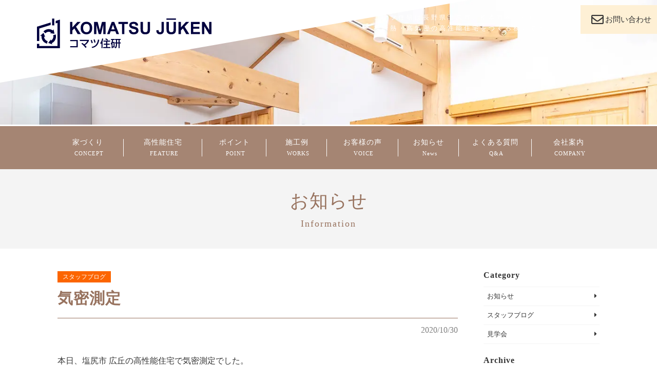

--- FILE ---
content_type: text/html; charset=UTF-8
request_url: https://komatsu-jyuken.com/information/3393
body_size: 43804
content:
<!DOCTYPE html>
<html lang="ja">
<head>
	<meta charset="UTF-8">
	<meta name="viewport" content="width=device-width, initial-scale=1">
	<meta name="robots" content="index, follow">
	<link rel="dns-prefetch" href="URL">
	<meta name="format-detection" content="telephone=no">
	<title>気密測定 | コマツ住研｜長野県塩尻市・松本市の工務店。高気密・高断熱・パッシブ換気</title>
	<meta name='robots' content='max-image-preview:large' />

<!-- All In One SEO Pack 3.6.2ob_start_detected [-1,-1] -->
<script type="application/ld+json" class="aioseop-schema">{"@context":"https://schema.org","@graph":[{"@type":"Organization","@id":"https://komatsu-jyuken.com/#organization","url":"https://komatsu-jyuken.com/","name":"コマツ住研｜長野県塩尻市・松本市の工務店。高気密・高断熱・パッシブ換気","sameAs":[]},{"@type":"WebSite","@id":"https://komatsu-jyuken.com/#website","url":"https://komatsu-jyuken.com/","name":"コマツ住研｜長野県塩尻市・松本市の工務店。高気密・高断熱・パッシブ換気","publisher":{"@id":"https://komatsu-jyuken.com/#organization"},"potentialAction":{"@type":"SearchAction","target":"https://komatsu-jyuken.com/?s={search_term_string}","query-input":"required name=search_term_string"}},{"@type":"WebPage","@id":"https://komatsu-jyuken.com/information/3393#webpage","url":"https://komatsu-jyuken.com/information/3393","inLanguage":"ja","name":"気密測定","isPartOf":{"@id":"https://komatsu-jyuken.com/#website"},"breadcrumb":{"@id":"https://komatsu-jyuken.com/information/3393#breadcrumblist"},"datePublished":"2020-10-30T05:32:50+09:00","dateModified":"2020-10-30T05:32:54+09:00"},{"@type":"Article","@id":"https://komatsu-jyuken.com/information/3393#article","isPartOf":{"@id":"https://komatsu-jyuken.com/information/3393#webpage"},"author":{"@id":"https://komatsu-jyuken.com/information/author/developer#author"},"headline":"気密測定","datePublished":"2020-10-30T05:32:50+09:00","dateModified":"2020-10-30T05:32:54+09:00","commentCount":0,"mainEntityOfPage":{"@id":"https://komatsu-jyuken.com/information/3393#webpage"},"publisher":{"@id":"https://komatsu-jyuken.com/#organization"},"articleSection":"スタッフブログ"},{"@type":"Person","@id":"https://komatsu-jyuken.com/information/author/developer#author","name":"developer","sameAs":[],"image":{"@type":"ImageObject","@id":"https://komatsu-jyuken.com/#personlogo","url":"https://secure.gravatar.com/avatar/da0201dcc290c5292d8eee14922c1b6c?s=96&d=mm&r=g","width":96,"height":96,"caption":"developer"}},{"@type":"BreadcrumbList","@id":"https://komatsu-jyuken.com/information/3393#breadcrumblist","itemListElement":[{"@type":"ListItem","position":1,"item":{"@type":"WebPage","@id":"https://komatsu-jyuken.com/","url":"https://komatsu-jyuken.com/","name":"長野県塩尻市・松本市の【木造住宅の工務店】高気密・高断熱ならコマツ住研"}},{"@type":"ListItem","position":2,"item":{"@type":"WebPage","@id":"https://komatsu-jyuken.com/information/3393","url":"https://komatsu-jyuken.com/information/3393","name":"気密測定"}}]}]}</script>
<link rel="canonical" href="https://komatsu-jyuken.com/information/3393" />
<!-- All In One SEO Pack -->
<link rel='dns-prefetch' href='//www.googletagmanager.com' />
<link rel='dns-prefetch' href='//fonts.googleapis.com' />
<link rel='dns-prefetch' href='//use.fontawesome.com' />
<script type="text/javascript">
window._wpemojiSettings = {"baseUrl":"https:\/\/s.w.org\/images\/core\/emoji\/14.0.0\/72x72\/","ext":".png","svgUrl":"https:\/\/s.w.org\/images\/core\/emoji\/14.0.0\/svg\/","svgExt":".svg","source":{"concatemoji":"https:\/\/komatsu-jyuken.com\/wp-includes\/js\/wp-emoji-release.min.js?ver=6.1.9"}};
/*! This file is auto-generated */
!function(e,a,t){var n,r,o,i=a.createElement("canvas"),p=i.getContext&&i.getContext("2d");function s(e,t){var a=String.fromCharCode,e=(p.clearRect(0,0,i.width,i.height),p.fillText(a.apply(this,e),0,0),i.toDataURL());return p.clearRect(0,0,i.width,i.height),p.fillText(a.apply(this,t),0,0),e===i.toDataURL()}function c(e){var t=a.createElement("script");t.src=e,t.defer=t.type="text/javascript",a.getElementsByTagName("head")[0].appendChild(t)}for(o=Array("flag","emoji"),t.supports={everything:!0,everythingExceptFlag:!0},r=0;r<o.length;r++)t.supports[o[r]]=function(e){if(p&&p.fillText)switch(p.textBaseline="top",p.font="600 32px Arial",e){case"flag":return s([127987,65039,8205,9895,65039],[127987,65039,8203,9895,65039])?!1:!s([55356,56826,55356,56819],[55356,56826,8203,55356,56819])&&!s([55356,57332,56128,56423,56128,56418,56128,56421,56128,56430,56128,56423,56128,56447],[55356,57332,8203,56128,56423,8203,56128,56418,8203,56128,56421,8203,56128,56430,8203,56128,56423,8203,56128,56447]);case"emoji":return!s([129777,127995,8205,129778,127999],[129777,127995,8203,129778,127999])}return!1}(o[r]),t.supports.everything=t.supports.everything&&t.supports[o[r]],"flag"!==o[r]&&(t.supports.everythingExceptFlag=t.supports.everythingExceptFlag&&t.supports[o[r]]);t.supports.everythingExceptFlag=t.supports.everythingExceptFlag&&!t.supports.flag,t.DOMReady=!1,t.readyCallback=function(){t.DOMReady=!0},t.supports.everything||(n=function(){t.readyCallback()},a.addEventListener?(a.addEventListener("DOMContentLoaded",n,!1),e.addEventListener("load",n,!1)):(e.attachEvent("onload",n),a.attachEvent("onreadystatechange",function(){"complete"===a.readyState&&t.readyCallback()})),(e=t.source||{}).concatemoji?c(e.concatemoji):e.wpemoji&&e.twemoji&&(c(e.twemoji),c(e.wpemoji)))}(window,document,window._wpemojiSettings);
</script>
<style type="text/css">
img.wp-smiley,
img.emoji {
	display: inline !important;
	border: none !important;
	box-shadow: none !important;
	height: 1em !important;
	width: 1em !important;
	margin: 0 0.07em !important;
	vertical-align: -0.1em !important;
	background: none !important;
	padding: 0 !important;
}
</style>
	<link rel='stylesheet' id='wp-block-library-css' href='https://komatsu-jyuken.com/wp-includes/css/dist/block-library/style.min.css?ver=6.1.9' type='text/css' media='all' />
<style id='wp-block-library-inline-css' type='text/css'>
.has-text-align-justify{text-align:justify;}
</style>
<link rel='stylesheet' id='mediaelement-css' href='https://komatsu-jyuken.com/wp-includes/js/mediaelement/mediaelementplayer-legacy.min.css?ver=4.2.17' type='text/css' media='all' />
<link rel='stylesheet' id='wp-mediaelement-css' href='https://komatsu-jyuken.com/wp-includes/js/mediaelement/wp-mediaelement.min.css?ver=6.1.9' type='text/css' media='all' />
<link rel='stylesheet' id='classic-theme-styles-css' href='https://komatsu-jyuken.com/wp-includes/css/classic-themes.min.css?ver=1' type='text/css' media='all' />
<style id='global-styles-inline-css' type='text/css'>
body{--wp--preset--color--black: #000000;--wp--preset--color--cyan-bluish-gray: #abb8c3;--wp--preset--color--white: #ffffff;--wp--preset--color--pale-pink: #f78da7;--wp--preset--color--vivid-red: #cf2e2e;--wp--preset--color--luminous-vivid-orange: #ff6900;--wp--preset--color--luminous-vivid-amber: #fcb900;--wp--preset--color--light-green-cyan: #7bdcb5;--wp--preset--color--vivid-green-cyan: #00d084;--wp--preset--color--pale-cyan-blue: #8ed1fc;--wp--preset--color--vivid-cyan-blue: #0693e3;--wp--preset--color--vivid-purple: #9b51e0;--wp--preset--gradient--vivid-cyan-blue-to-vivid-purple: linear-gradient(135deg,rgba(6,147,227,1) 0%,rgb(155,81,224) 100%);--wp--preset--gradient--light-green-cyan-to-vivid-green-cyan: linear-gradient(135deg,rgb(122,220,180) 0%,rgb(0,208,130) 100%);--wp--preset--gradient--luminous-vivid-amber-to-luminous-vivid-orange: linear-gradient(135deg,rgba(252,185,0,1) 0%,rgba(255,105,0,1) 100%);--wp--preset--gradient--luminous-vivid-orange-to-vivid-red: linear-gradient(135deg,rgba(255,105,0,1) 0%,rgb(207,46,46) 100%);--wp--preset--gradient--very-light-gray-to-cyan-bluish-gray: linear-gradient(135deg,rgb(238,238,238) 0%,rgb(169,184,195) 100%);--wp--preset--gradient--cool-to-warm-spectrum: linear-gradient(135deg,rgb(74,234,220) 0%,rgb(151,120,209) 20%,rgb(207,42,186) 40%,rgb(238,44,130) 60%,rgb(251,105,98) 80%,rgb(254,248,76) 100%);--wp--preset--gradient--blush-light-purple: linear-gradient(135deg,rgb(255,206,236) 0%,rgb(152,150,240) 100%);--wp--preset--gradient--blush-bordeaux: linear-gradient(135deg,rgb(254,205,165) 0%,rgb(254,45,45) 50%,rgb(107,0,62) 100%);--wp--preset--gradient--luminous-dusk: linear-gradient(135deg,rgb(255,203,112) 0%,rgb(199,81,192) 50%,rgb(65,88,208) 100%);--wp--preset--gradient--pale-ocean: linear-gradient(135deg,rgb(255,245,203) 0%,rgb(182,227,212) 50%,rgb(51,167,181) 100%);--wp--preset--gradient--electric-grass: linear-gradient(135deg,rgb(202,248,128) 0%,rgb(113,206,126) 100%);--wp--preset--gradient--midnight: linear-gradient(135deg,rgb(2,3,129) 0%,rgb(40,116,252) 100%);--wp--preset--duotone--dark-grayscale: url('#wp-duotone-dark-grayscale');--wp--preset--duotone--grayscale: url('#wp-duotone-grayscale');--wp--preset--duotone--purple-yellow: url('#wp-duotone-purple-yellow');--wp--preset--duotone--blue-red: url('#wp-duotone-blue-red');--wp--preset--duotone--midnight: url('#wp-duotone-midnight');--wp--preset--duotone--magenta-yellow: url('#wp-duotone-magenta-yellow');--wp--preset--duotone--purple-green: url('#wp-duotone-purple-green');--wp--preset--duotone--blue-orange: url('#wp-duotone-blue-orange');--wp--preset--font-size--small: 13px;--wp--preset--font-size--medium: 20px;--wp--preset--font-size--large: 36px;--wp--preset--font-size--x-large: 42px;--wp--preset--spacing--20: 0.44rem;--wp--preset--spacing--30: 0.67rem;--wp--preset--spacing--40: 1rem;--wp--preset--spacing--50: 1.5rem;--wp--preset--spacing--60: 2.25rem;--wp--preset--spacing--70: 3.38rem;--wp--preset--spacing--80: 5.06rem;}:where(.is-layout-flex){gap: 0.5em;}body .is-layout-flow > .alignleft{float: left;margin-inline-start: 0;margin-inline-end: 2em;}body .is-layout-flow > .alignright{float: right;margin-inline-start: 2em;margin-inline-end: 0;}body .is-layout-flow > .aligncenter{margin-left: auto !important;margin-right: auto !important;}body .is-layout-constrained > .alignleft{float: left;margin-inline-start: 0;margin-inline-end: 2em;}body .is-layout-constrained > .alignright{float: right;margin-inline-start: 2em;margin-inline-end: 0;}body .is-layout-constrained > .aligncenter{margin-left: auto !important;margin-right: auto !important;}body .is-layout-constrained > :where(:not(.alignleft):not(.alignright):not(.alignfull)){max-width: var(--wp--style--global--content-size);margin-left: auto !important;margin-right: auto !important;}body .is-layout-constrained > .alignwide{max-width: var(--wp--style--global--wide-size);}body .is-layout-flex{display: flex;}body .is-layout-flex{flex-wrap: wrap;align-items: center;}body .is-layout-flex > *{margin: 0;}:where(.wp-block-columns.is-layout-flex){gap: 2em;}.has-black-color{color: var(--wp--preset--color--black) !important;}.has-cyan-bluish-gray-color{color: var(--wp--preset--color--cyan-bluish-gray) !important;}.has-white-color{color: var(--wp--preset--color--white) !important;}.has-pale-pink-color{color: var(--wp--preset--color--pale-pink) !important;}.has-vivid-red-color{color: var(--wp--preset--color--vivid-red) !important;}.has-luminous-vivid-orange-color{color: var(--wp--preset--color--luminous-vivid-orange) !important;}.has-luminous-vivid-amber-color{color: var(--wp--preset--color--luminous-vivid-amber) !important;}.has-light-green-cyan-color{color: var(--wp--preset--color--light-green-cyan) !important;}.has-vivid-green-cyan-color{color: var(--wp--preset--color--vivid-green-cyan) !important;}.has-pale-cyan-blue-color{color: var(--wp--preset--color--pale-cyan-blue) !important;}.has-vivid-cyan-blue-color{color: var(--wp--preset--color--vivid-cyan-blue) !important;}.has-vivid-purple-color{color: var(--wp--preset--color--vivid-purple) !important;}.has-black-background-color{background-color: var(--wp--preset--color--black) !important;}.has-cyan-bluish-gray-background-color{background-color: var(--wp--preset--color--cyan-bluish-gray) !important;}.has-white-background-color{background-color: var(--wp--preset--color--white) !important;}.has-pale-pink-background-color{background-color: var(--wp--preset--color--pale-pink) !important;}.has-vivid-red-background-color{background-color: var(--wp--preset--color--vivid-red) !important;}.has-luminous-vivid-orange-background-color{background-color: var(--wp--preset--color--luminous-vivid-orange) !important;}.has-luminous-vivid-amber-background-color{background-color: var(--wp--preset--color--luminous-vivid-amber) !important;}.has-light-green-cyan-background-color{background-color: var(--wp--preset--color--light-green-cyan) !important;}.has-vivid-green-cyan-background-color{background-color: var(--wp--preset--color--vivid-green-cyan) !important;}.has-pale-cyan-blue-background-color{background-color: var(--wp--preset--color--pale-cyan-blue) !important;}.has-vivid-cyan-blue-background-color{background-color: var(--wp--preset--color--vivid-cyan-blue) !important;}.has-vivid-purple-background-color{background-color: var(--wp--preset--color--vivid-purple) !important;}.has-black-border-color{border-color: var(--wp--preset--color--black) !important;}.has-cyan-bluish-gray-border-color{border-color: var(--wp--preset--color--cyan-bluish-gray) !important;}.has-white-border-color{border-color: var(--wp--preset--color--white) !important;}.has-pale-pink-border-color{border-color: var(--wp--preset--color--pale-pink) !important;}.has-vivid-red-border-color{border-color: var(--wp--preset--color--vivid-red) !important;}.has-luminous-vivid-orange-border-color{border-color: var(--wp--preset--color--luminous-vivid-orange) !important;}.has-luminous-vivid-amber-border-color{border-color: var(--wp--preset--color--luminous-vivid-amber) !important;}.has-light-green-cyan-border-color{border-color: var(--wp--preset--color--light-green-cyan) !important;}.has-vivid-green-cyan-border-color{border-color: var(--wp--preset--color--vivid-green-cyan) !important;}.has-pale-cyan-blue-border-color{border-color: var(--wp--preset--color--pale-cyan-blue) !important;}.has-vivid-cyan-blue-border-color{border-color: var(--wp--preset--color--vivid-cyan-blue) !important;}.has-vivid-purple-border-color{border-color: var(--wp--preset--color--vivid-purple) !important;}.has-vivid-cyan-blue-to-vivid-purple-gradient-background{background: var(--wp--preset--gradient--vivid-cyan-blue-to-vivid-purple) !important;}.has-light-green-cyan-to-vivid-green-cyan-gradient-background{background: var(--wp--preset--gradient--light-green-cyan-to-vivid-green-cyan) !important;}.has-luminous-vivid-amber-to-luminous-vivid-orange-gradient-background{background: var(--wp--preset--gradient--luminous-vivid-amber-to-luminous-vivid-orange) !important;}.has-luminous-vivid-orange-to-vivid-red-gradient-background{background: var(--wp--preset--gradient--luminous-vivid-orange-to-vivid-red) !important;}.has-very-light-gray-to-cyan-bluish-gray-gradient-background{background: var(--wp--preset--gradient--very-light-gray-to-cyan-bluish-gray) !important;}.has-cool-to-warm-spectrum-gradient-background{background: var(--wp--preset--gradient--cool-to-warm-spectrum) !important;}.has-blush-light-purple-gradient-background{background: var(--wp--preset--gradient--blush-light-purple) !important;}.has-blush-bordeaux-gradient-background{background: var(--wp--preset--gradient--blush-bordeaux) !important;}.has-luminous-dusk-gradient-background{background: var(--wp--preset--gradient--luminous-dusk) !important;}.has-pale-ocean-gradient-background{background: var(--wp--preset--gradient--pale-ocean) !important;}.has-electric-grass-gradient-background{background: var(--wp--preset--gradient--electric-grass) !important;}.has-midnight-gradient-background{background: var(--wp--preset--gradient--midnight) !important;}.has-small-font-size{font-size: var(--wp--preset--font-size--small) !important;}.has-medium-font-size{font-size: var(--wp--preset--font-size--medium) !important;}.has-large-font-size{font-size: var(--wp--preset--font-size--large) !important;}.has-x-large-font-size{font-size: var(--wp--preset--font-size--x-large) !important;}
.wp-block-navigation a:where(:not(.wp-element-button)){color: inherit;}
:where(.wp-block-columns.is-layout-flex){gap: 2em;}
.wp-block-pullquote{font-size: 1.5em;line-height: 1.6;}
</style>
<link rel='stylesheet' id='contact-form-7-css' href='https://komatsu-jyuken.com/wp-content/plugins/contact-form-7/includes/css/styles.css?ver=5.7.3' type='text/css' media='all' />
<link rel='stylesheet' id='font-Lato-css' href='https://fonts.googleapis.com/css?family=Lato&#038;ver=6.1.9' type='text/css' media='all' />
<link rel='stylesheet' id='FontAwesome5-css' href='https://use.fontawesome.com/releases/v5.0.12/css/all.css?ver=6.1.9' type='text/css' media='all' />
<link rel='stylesheet' id='style-css' href='https://komatsu-jyuken.com/wp-content/themes/komatsu/assets/dist/styles/style.css?ver=2026-01-25_185328.' type='text/css' media='all' />
<link rel='stylesheet' id='jetpack_css-css' href='https://komatsu-jyuken.com/wp-content/plugins/jetpack/css/jetpack.css?ver=11.7.3' type='text/css' media='all' />
<script type='text/javascript' src='https://cdnjs.cloudflare.com/ajax/libs/jquery/3.1.1/jquery.min.js?ver=3.1.1' id='jquery-js'></script>

<!-- Google アナリティクス スニペット (Site Kit が追加) -->
<script type='text/javascript' src='https://www.googletagmanager.com/gtag/js?id=UA-6298799-1' id='google_gtagjs-js' async></script>
<script type='text/javascript' id='google_gtagjs-js-after'>
window.dataLayer = window.dataLayer || [];function gtag(){dataLayer.push(arguments);}
gtag('set', 'linker', {"domains":["komatsu-jyuken.com"]} );
gtag("js", new Date());
gtag("set", "developer_id.dZTNiMT", true);
gtag("config", "UA-6298799-1", {"anonymize_ip":true});
gtag("config", "G-J94EWF6QGN");
</script>

<!-- (ここまで) Google アナリティクス スニペット (Site Kit が追加) -->
<link rel="https://api.w.org/" href="https://komatsu-jyuken.com/wp-json/" /><link rel="alternate" type="application/json" href="https://komatsu-jyuken.com/wp-json/wp/v2/posts/3393" /><link rel='shortlink' href='https://komatsu-jyuken.com/?p=3393' />
<link rel="alternate" type="application/json+oembed" href="https://komatsu-jyuken.com/wp-json/oembed/1.0/embed?url=https%3A%2F%2Fkomatsu-jyuken.com%2Finformation%2F3393" />
<link rel="alternate" type="text/xml+oembed" href="https://komatsu-jyuken.com/wp-json/oembed/1.0/embed?url=https%3A%2F%2Fkomatsu-jyuken.com%2Finformation%2F3393&#038;format=xml" />
<meta name="generator" content="Site Kit by Google 1.93.0" />	<style>img#wpstats{display:none}</style>
		<link rel="apple-touch-icon" sizes="180x180" href="/wp-content/uploads/fbrfg/apple-touch-icon.png">
<link rel="icon" type="image/png" sizes="32x32" href="/wp-content/uploads/fbrfg/favicon-32x32.png">
<link rel="icon" type="image/png" sizes="16x16" href="/wp-content/uploads/fbrfg/favicon-16x16.png">
<link rel="manifest" href="/wp-content/uploads/fbrfg/site.webmanifest">
<link rel="mask-icon" href="/wp-content/uploads/fbrfg/safari-pinned-tab.svg" color="#5bbad5">
<link rel="shortcut icon" href="/wp-content/uploads/fbrfg/favicon.ico">
<meta name="msapplication-TileColor" content="#da532c">
<meta name="msapplication-config" content="/wp-content/uploads/fbrfg/browserconfig.xml">
<meta name="theme-color" content="#ffffff">		<style type="text/css" id="wp-custom-css">
			.grecaptcha-badge { visibility: hidden; }		</style>
			<script type="text/javascript" src="//webfonts.sakura.ne.jp/js/sakura.js"></script>
	<script src="https://kit.fontawesome.com/17e866d437.js"></script>
</head>
<body class="js-fade">
	<header class="l-header">
		<div class="l-header__body">
							<span class="l-header__logo">
					<a href="https://komatsu-jyuken.com" class="  l-header__body_page">
						<img src="https://komatsu-jyuken.com/wp-content/uploads/2019/10/komatsu-jk_logo_web.svg" alt="komatsu-jk_logo_web">
					</a>
				</span>
										<p class="l-header__catch js-fade js-fade_slow">コマツ住研は長野県塩尻市、松本市を中心に<br>高断熱・高気密の高性能住宅をつくる務店です。</p>
				<div class="p-contact p-contact_fixed js-fade js-fade_slow">
					<a href="/contact" class="c-btn c-btn_primary-light"><i class="far fa-envelope"></i> お問い合わせ</a>
				</div>
					</div>
			<div class="c-page-header" style="background-image:url('https://komatsu-jyuken.com/wp-content/uploads/2019/09/head2.jpg')"></div>
		<div class="c-nav-btn u-hidden-large">
			<a data-drower data-drower-btn=".c-nav-btn" data-drower-menu=".p-gnav">
				<span></span>
				<span></span>
				<span></span>
			</a>
		</div>
		<nav class="p-gnav">
			<ul class="p-gnav__body"><li id="menu-item-146" class="u-hidden-large menu-item menu-item-type-post_type menu-item-object-page menu-item-home menu-item-146"><a href="https://komatsu-jyuken.com/">HOME<small></small></a></li>
<li id="menu-item-775" class="menu-item menu-item-type-post_type menu-item-object-page menu-item-775"><a title="CONCEPT" href="https://komatsu-jyuken.com/concept">家づくり<small>CONCEPT</small></a></li>
<li id="menu-item-774" class="menu-item menu-item-type-post_type menu-item-object-page menu-item-774"><a title="FEATURE" href="https://komatsu-jyuken.com/feature">高性能住宅<small>FEATURE</small></a></li>
<li id="menu-item-892" class="menu-item menu-item-type-post_type menu-item-object-page menu-item-892"><a title="POINT" href="https://komatsu-jyuken.com/point">ポイント<small>POINT</small></a></li>
<li id="menu-item-877" class="menu-item menu-item-type-post_type_archive menu-item-object-works menu-item-877"><a title="WORKS" href="https://komatsu-jyuken.com/works">施工例<small>WORKS</small></a></li>
<li id="menu-item-1248" class="menu-item menu-item-type-post_type menu-item-object-page menu-item-1248"><a title="VOICE" href="https://komatsu-jyuken.com/voice">お客様の声<small>VOICE</small></a></li>
<li id="menu-item-145" class="menu-item menu-item-type-post_type menu-item-object-page current_page_parent menu-item-145"><a title="News" href="https://komatsu-jyuken.com/information">お知らせ<small>News</small></a></li>
<li id="menu-item-878" class="menu-item menu-item-type-post_type menu-item-object-page menu-item-878"><a title="Q&#038;A" href="https://komatsu-jyuken.com/qa">よくある質問<small>Q&#038;A</small></a></li>
<li id="menu-item-773" class="menu-item menu-item-type-post_type menu-item-object-page menu-item-773"><a title="COMPANY" href="https://komatsu-jyuken.com/company">会社案内<small>COMPANY</small></a></li>
</ul>		</nav>
	</header>
	<main>
	    <h1 class="c-page-title">
        お知らせ
        <small>information</small>
    </h1>
	<article class="c-container">
		<div class="c-row">
			<div class="c-grid c-grid_loose">
				<section class="c-grid__u c-grid__u_large_3of4 js-fade-up">
												<header class="c-post-header">
										<a href="https://komatsu-jyuken.com/information/category/staff_blog" class="c-label c-label_staff_blog">
			スタッフブログ		</a>
									<h2 class="c-post-header__title">気密測定</h2>
								<hr>
								<time datetime="2020年10月30日">2020/10/30</time>
							</header>
							<p>本日、塩尻市 広丘の高性能住宅で気密測定でした。</p>


<figure class="wp-block-image is-resized"><img decoding="async" src="https://komatsu-jyuken.com/wp-content/uploads/2020/10/20201030-01-850x638.jpg" alt="" class="wp-image-3394" width="638" height="479" srcset="https://komatsu-jyuken.com/wp-content/uploads/2020/10/20201030-01-850x638.jpg 850w, https://komatsu-jyuken.com/wp-content/uploads/2020/10/20201030-01-450x338.jpg 450w, https://komatsu-jyuken.com/wp-content/uploads/2020/10/20201030-01-768x576.jpg 768w, https://komatsu-jyuken.com/wp-content/uploads/2020/10/20201030-01.jpg 960w" sizes="(max-width: 638px) 100vw, 638px" /></figure>



<figure class="wp-block-image is-resized"><img decoding="async" loading="lazy" src="https://komatsu-jyuken.com/wp-content/uploads/2020/10/20201030-02-850x638.jpg" alt="" class="wp-image-3395" width="638" height="479" srcset="https://komatsu-jyuken.com/wp-content/uploads/2020/10/20201030-02-850x638.jpg 850w, https://komatsu-jyuken.com/wp-content/uploads/2020/10/20201030-02-450x338.jpg 450w, https://komatsu-jyuken.com/wp-content/uploads/2020/10/20201030-02-768x576.jpg 768w, https://komatsu-jyuken.com/wp-content/uploads/2020/10/20201030-02.jpg 960w" sizes="(max-width: 638px) 100vw, 638px" /></figure>



<p>C値=0.1c㎡/㎡</p>



<p>本物の高性能住宅の完成見学会は今週末<br>10月31日(土）、11月1日(日）10:00〜17:00<br>是非、ご体感ください。</p>
<nav class="c-post-nav js-fade">
	<div class="c-container">
		<div class="c-post-nav__prev"><a href="https://komatsu-jyuken.com/information/3405" rel="next"><i class="fas fa-chevron-left"></i>前の記事へ</a></div>
			<a href="https://komatsu-jyuken.com/information" class="c-post-nav__top-blog">
			<i class="fas fa-list-ul"></i>
		</a>
		<div class="c-post-nav__next"><a href="https://komatsu-jyuken.com/information/3366" rel="prev">次の記事へ<i class="fas fa-chevron-right"></i></a></div>
	</div>
</nav> 				</section>
				<section class="c-grid__u c-grid__u_large_1of4">
					<div class="l-sidebar">
			<div class="l-sidebar__item"> 
			<h3 class="l-sidebar__topic">Category</h3>
			<ul class="l-sidebar__category-list">
									<li>
						<a href="https://komatsu-jyuken.com/information/category/information">
							お知らせ						</a>
					</li>
									<li>
						<a href="https://komatsu-jyuken.com/information/category/staff_blog">
							スタッフブログ						</a>
					</li>
									<li>
						<a href="https://komatsu-jyuken.com/information/category/observe">
							見学会						</a>
					</li>
							</ul>
		</div>
		<div class="l-sidebar__item"> 
		<h3 class="l-sidebar__topic">Archive</h3>
		<select name="archive-dropdown" onchange="document.location.href=this.options[this.selectedIndex].value;" class="l-sidebar__month">
			<option value="">月を選択</option> 
				<option value='https://komatsu-jyuken.com/information/date/2026/01'> 2026年1月 &nbsp;(1)</option>
	<option value='https://komatsu-jyuken.com/information/date/2024/10'> 2024年10月 &nbsp;(1)</option>
	<option value='https://komatsu-jyuken.com/information/date/2024/07'> 2024年7月 &nbsp;(1)</option>
	<option value='https://komatsu-jyuken.com/information/date/2024/02'> 2024年2月 &nbsp;(1)</option>
	<option value='https://komatsu-jyuken.com/information/date/2023/11'> 2023年11月 &nbsp;(1)</option>
	<option value='https://komatsu-jyuken.com/information/date/2023/02'> 2023年2月 &nbsp;(1)</option>
	<option value='https://komatsu-jyuken.com/information/date/2022/11'> 2022年11月 &nbsp;(1)</option>
	<option value='https://komatsu-jyuken.com/information/date/2022/03'> 2022年3月 &nbsp;(2)</option>
	<option value='https://komatsu-jyuken.com/information/date/2022/01'> 2022年1月 &nbsp;(1)</option>
	<option value='https://komatsu-jyuken.com/information/date/2021/12'> 2021年12月 &nbsp;(4)</option>
	<option value='https://komatsu-jyuken.com/information/date/2021/11'> 2021年11月 &nbsp;(1)</option>
	<option value='https://komatsu-jyuken.com/information/date/2021/10'> 2021年10月 &nbsp;(2)</option>
	<option value='https://komatsu-jyuken.com/information/date/2021/09'> 2021年9月 &nbsp;(1)</option>
	<option value='https://komatsu-jyuken.com/information/date/2021/08'> 2021年8月 &nbsp;(2)</option>
	<option value='https://komatsu-jyuken.com/information/date/2021/06'> 2021年6月 &nbsp;(2)</option>
	<option value='https://komatsu-jyuken.com/information/date/2021/05'> 2021年5月 &nbsp;(2)</option>
	<option value='https://komatsu-jyuken.com/information/date/2021/04'> 2021年4月 &nbsp;(1)</option>
	<option value='https://komatsu-jyuken.com/information/date/2021/03'> 2021年3月 &nbsp;(3)</option>
	<option value='https://komatsu-jyuken.com/information/date/2021/01'> 2021年1月 &nbsp;(1)</option>
	<option value='https://komatsu-jyuken.com/information/date/2020/12'> 2020年12月 &nbsp;(2)</option>
	<option value='https://komatsu-jyuken.com/information/date/2020/11'> 2020年11月 &nbsp;(3)</option>
	<option value='https://komatsu-jyuken.com/information/date/2020/10'> 2020年10月 &nbsp;(2)</option>
	<option value='https://komatsu-jyuken.com/information/date/2020/09'> 2020年9月 &nbsp;(2)</option>
	<option value='https://komatsu-jyuken.com/information/date/2020/07'> 2020年7月 &nbsp;(3)</option>
	<option value='https://komatsu-jyuken.com/information/date/2020/06'> 2020年6月 &nbsp;(1)</option>
	<option value='https://komatsu-jyuken.com/information/date/2020/05'> 2020年5月 &nbsp;(3)</option>
	<option value='https://komatsu-jyuken.com/information/date/2020/02'> 2020年2月 &nbsp;(1)</option>
	<option value='https://komatsu-jyuken.com/information/date/2020/01'> 2020年1月 &nbsp;(1)</option>
	<option value='https://komatsu-jyuken.com/information/date/2019/12'> 2019年12月 &nbsp;(3)</option>
	<option value='https://komatsu-jyuken.com/information/date/2019/11'> 2019年11月 &nbsp;(3)</option>
	<option value='https://komatsu-jyuken.com/information/date/2019/10'> 2019年10月 &nbsp;(1)</option>
	<option value='https://komatsu-jyuken.com/information/date/2019/09'> 2019年9月 &nbsp;(2)</option>
	<option value='https://komatsu-jyuken.com/information/date/2019/08'> 2019年8月 &nbsp;(1)</option>
	<option value='https://komatsu-jyuken.com/information/date/2019/07'> 2019年7月 &nbsp;(2)</option>
	<option value='https://komatsu-jyuken.com/information/date/2019/06'> 2019年6月 &nbsp;(2)</option>
	<option value='https://komatsu-jyuken.com/information/date/2019/03'> 2019年3月 &nbsp;(2)</option>
	<option value='https://komatsu-jyuken.com/information/date/2019/02'> 2019年2月 &nbsp;(1)</option>
	<option value='https://komatsu-jyuken.com/information/date/2018/12'> 2018年12月 &nbsp;(3)</option>
	<option value='https://komatsu-jyuken.com/information/date/2018/10'> 2018年10月 &nbsp;(1)</option>
	<option value='https://komatsu-jyuken.com/information/date/2018/09'> 2018年9月 &nbsp;(2)</option>
	<option value='https://komatsu-jyuken.com/information/date/2018/08'> 2018年8月 &nbsp;(1)</option>
	<option value='https://komatsu-jyuken.com/information/date/2018/06'> 2018年6月 &nbsp;(4)</option>
	<option value='https://komatsu-jyuken.com/information/date/2018/03'> 2018年3月 &nbsp;(3)</option>
	<option value='https://komatsu-jyuken.com/information/date/2018/02'> 2018年2月 &nbsp;(2)</option>
	<option value='https://komatsu-jyuken.com/information/date/2017/07'> 2017年7月 &nbsp;(1)</option>
	<option value='https://komatsu-jyuken.com/information/date/2017/06'> 2017年6月 &nbsp;(3)</option>
	<option value='https://komatsu-jyuken.com/information/date/2017/05'> 2017年5月 &nbsp;(1)</option>
	<option value='https://komatsu-jyuken.com/information/date/2017/04'> 2017年4月 &nbsp;(3)</option>
	<option value='https://komatsu-jyuken.com/information/date/2017/03'> 2017年3月 &nbsp;(4)</option>
	<option value='https://komatsu-jyuken.com/information/date/2017/02'> 2017年2月 &nbsp;(6)</option>
	<option value='https://komatsu-jyuken.com/information/date/2017/01'> 2017年1月 &nbsp;(6)</option>
	<option value='https://komatsu-jyuken.com/information/date/2016/12'> 2016年12月 &nbsp;(5)</option>
	<option value='https://komatsu-jyuken.com/information/date/2016/10'> 2016年10月 &nbsp;(1)</option>
	<option value='https://komatsu-jyuken.com/information/date/2016/09'> 2016年9月 &nbsp;(2)</option>
	<option value='https://komatsu-jyuken.com/information/date/2016/08'> 2016年8月 &nbsp;(2)</option>
	<option value='https://komatsu-jyuken.com/information/date/2016/07'> 2016年7月 &nbsp;(3)</option>
	<option value='https://komatsu-jyuken.com/information/date/2016/06'> 2016年6月 &nbsp;(6)</option>
	<option value='https://komatsu-jyuken.com/information/date/2016/05'> 2016年5月 &nbsp;(2)</option>
	<option value='https://komatsu-jyuken.com/information/date/2016/04'> 2016年4月 &nbsp;(4)</option>
	<option value='https://komatsu-jyuken.com/information/date/2016/03'> 2016年3月 &nbsp;(2)</option>
	<option value='https://komatsu-jyuken.com/information/date/2016/02'> 2016年2月 &nbsp;(2)</option>
	<option value='https://komatsu-jyuken.com/information/date/2016/01'> 2016年1月 &nbsp;(1)</option>
	<option value='https://komatsu-jyuken.com/information/date/2015/12'> 2015年12月 &nbsp;(4)</option>
	<option value='https://komatsu-jyuken.com/information/date/2015/11'> 2015年11月 &nbsp;(2)</option>
	<option value='https://komatsu-jyuken.com/information/date/2015/10'> 2015年10月 &nbsp;(1)</option>
	<option value='https://komatsu-jyuken.com/information/date/2015/09'> 2015年9月 &nbsp;(5)</option>
	<option value='https://komatsu-jyuken.com/information/date/2015/08'> 2015年8月 &nbsp;(3)</option>
	<option value='https://komatsu-jyuken.com/information/date/2015/07'> 2015年7月 &nbsp;(5)</option>
	<option value='https://komatsu-jyuken.com/information/date/2015/06'> 2015年6月 &nbsp;(8)</option>
	<option value='https://komatsu-jyuken.com/information/date/2015/05'> 2015年5月 &nbsp;(3)</option>
	<option value='https://komatsu-jyuken.com/information/date/2015/04'> 2015年4月 &nbsp;(9)</option>
	<option value='https://komatsu-jyuken.com/information/date/2015/03'> 2015年3月 &nbsp;(4)</option>
	<option value='https://komatsu-jyuken.com/information/date/2015/02'> 2015年2月 &nbsp;(1)</option>
	<option value='https://komatsu-jyuken.com/information/date/2015/01'> 2015年1月 &nbsp;(1)</option>
	<option value='https://komatsu-jyuken.com/information/date/2014/12'> 2014年12月 &nbsp;(3)</option>
	<option value='https://komatsu-jyuken.com/information/date/2014/11'> 2014年11月 &nbsp;(3)</option>
	<option value='https://komatsu-jyuken.com/information/date/2014/10'> 2014年10月 &nbsp;(4)</option>
	<option value='https://komatsu-jyuken.com/information/date/2014/08'> 2014年8月 &nbsp;(2)</option>
	<option value='https://komatsu-jyuken.com/information/date/2014/07'> 2014年7月 &nbsp;(3)</option>
	<option value='https://komatsu-jyuken.com/information/date/2014/04'> 2014年4月 &nbsp;(2)</option>
	<option value='https://komatsu-jyuken.com/information/date/2014/03'> 2014年3月 &nbsp;(3)</option>
	<option value='https://komatsu-jyuken.com/information/date/2014/02'> 2014年2月 &nbsp;(3)</option>
	<option value='https://komatsu-jyuken.com/information/date/2013/12'> 2013年12月 &nbsp;(4)</option>
	<option value='https://komatsu-jyuken.com/information/date/2013/11'> 2013年11月 &nbsp;(3)</option>
	<option value='https://komatsu-jyuken.com/information/date/2013/10'> 2013年10月 &nbsp;(2)</option>
	<option value='https://komatsu-jyuken.com/information/date/2013/09'> 2013年9月 &nbsp;(3)</option>
	<option value='https://komatsu-jyuken.com/information/date/2013/08'> 2013年8月 &nbsp;(4)</option>
	<option value='https://komatsu-jyuken.com/information/date/2013/07'> 2013年7月 &nbsp;(3)</option>
	<option value='https://komatsu-jyuken.com/information/date/2013/06'> 2013年6月 &nbsp;(4)</option>
	<option value='https://komatsu-jyuken.com/information/date/2013/03'> 2013年3月 &nbsp;(1)</option>
	<option value='https://komatsu-jyuken.com/information/date/2013/02'> 2013年2月 &nbsp;(4)</option>
	<option value='https://komatsu-jyuken.com/information/date/2013/01'> 2013年1月 &nbsp;(1)</option>
	<option value='https://komatsu-jyuken.com/information/date/2012/12'> 2012年12月 &nbsp;(1)</option>
	<option value='https://komatsu-jyuken.com/information/date/2012/11'> 2012年11月 &nbsp;(1)</option>
	<option value='https://komatsu-jyuken.com/information/date/2012/10'> 2012年10月 &nbsp;(1)</option>
	<option value='https://komatsu-jyuken.com/information/date/2012/08'> 2012年8月 &nbsp;(2)</option>
	<option value='https://komatsu-jyuken.com/information/date/2012/07'> 2012年7月 &nbsp;(4)</option>
	<option value='https://komatsu-jyuken.com/information/date/2012/06'> 2012年6月 &nbsp;(12)</option>
	<option value='https://komatsu-jyuken.com/information/date/2012/05'> 2012年5月 &nbsp;(3)</option>
	<option value='https://komatsu-jyuken.com/information/date/2011/12'> 2011年12月 &nbsp;(1)</option>
	<option value='https://komatsu-jyuken.com/information/date/2010/03'> 2010年3月 &nbsp;(1)</option>
	<option value='https://komatsu-jyuken.com/information/date/2009/06'> 2009年6月 &nbsp;(2)</option>
	<option value='https://komatsu-jyuken.com/information/date/2009/04'> 2009年4月 &nbsp;(3)</option>
	<option value='https://komatsu-jyuken.com/information/date/2009/02'> 2009年2月 &nbsp;(1)</option>
	<option value='https://komatsu-jyuken.com/information/date/2009/01'> 2009年1月 &nbsp;(4)</option>
	<option value='https://komatsu-jyuken.com/information/date/2008/12'> 2008年12月 &nbsp;(2)</option>
		</select>
	</div>
</div>				</section>
			</div>
		</div>
	</article>	
	<div class="p-cta">
		<h2 class="p-cta__title">お問い合わせ</h2>
		<p class="p-cta__text">断熱のこと、気密のこと、<br class="u-hidden-large">デザインのこと、家づくりの疑問など<br>まずはお気軽にご相談ください。</p>

		<div class="p-cta__btns">
			<a href="tel:0263-52-3153" class="p-cta__item p-cta__item_tel">
				<span><i class="fas fa-phone-square fa-flip-horizontal"></i> 0263-52-3153</span>
				お問い合わせ時間 9:00～18:00
			</a>
			<a href="https://komatsu-jyuken.com/contact" class="p-cta__item p-cta__item_mail">
				<span><i class="far fa-envelope"></i> お問い合わせフォーム</span>
			</a>
		</div>
	</div>

		<div class="breadcrumbs c-breadcrumbs">
	<div class="c-container">
		<!-- Breadcrumb NavXT 7.1.0 -->
<span property="itemListElement" typeof="ListItem"><a property="item" typeof="WebPage" title="Go to コマツ住研｜長野県塩尻市・松本市の工務店。高気密・高断熱・パッシブ換気." href="https://komatsu-jyuken.com" class="home"><span property="name"><i class="fas fa-home"></i></span></a><meta property="position" content="1"></span> &gt; <span property="itemListElement" typeof="ListItem"><a property="item" typeof="WebPage" title="Go to お知らせ." href="https://komatsu-jyuken.com/information" class="post-root post post-post"><span property="name">お知らせ</span></a><meta property="position" content="2"></span> &gt; <span property="itemListElement" typeof="ListItem"><a property="item" typeof="WebPage" title="Go to the スタッフブログ category archives." href="https://komatsu-jyuken.com/information/category/staff_blog" class="taxonomy category"><span property="name">スタッフブログ</span></a><meta property="position" content="3"></span> &gt; <span class="post post-post current-item">気密測定</span>	</div>
</div>
	</main>
	<footer class="l-footer c-band c-band_white">
		<nav class="p-fnav">
		<ul class="p-fnav__body"><li id="menu-item-152" class="u-hidden-large menu-item menu-item-type-post_type menu-item-object-page menu-item-home menu-item-152"><a href="https://komatsu-jyuken.com/">HOME<small></small></a></li>
<li id="menu-item-816" class="menu-item menu-item-type-post_type menu-item-object-page menu-item-816"><a href="https://komatsu-jyuken.com/concept">家づくり<small></small></a></li>
<li id="menu-item-815" class="menu-item menu-item-type-post_type menu-item-object-page menu-item-815"><a href="https://komatsu-jyuken.com/feature">高性能住宅<small></small></a></li>
<li id="menu-item-2279" class="menu-item menu-item-type-post_type menu-item-object-page menu-item-2279"><a href="https://komatsu-jyuken.com/point">ポイント<small></small></a></li>
<li id="menu-item-866" class="menu-item menu-item-type-post_type_archive menu-item-object-works menu-item-866"><a href="https://komatsu-jyuken.com/works">施工例<small></small></a></li>
<li id="menu-item-1244" class="menu-item menu-item-type-post_type menu-item-object-page menu-item-1244"><a href="https://komatsu-jyuken.com/voice">お客様の声<small></small></a></li>
<li id="menu-item-817" class="menu-item menu-item-type-post_type menu-item-object-page menu-item-817"><a href="https://komatsu-jyuken.com/qa">よくある質問<small></small></a></li>
<li id="menu-item-814" class="menu-item menu-item-type-post_type menu-item-object-page menu-item-814"><a href="https://komatsu-jyuken.com/company">会社案内<small></small></a></li>
<li id="menu-item-151" class="menu-item menu-item-type-post_type menu-item-object-page current_page_parent menu-item-151"><a href="https://komatsu-jyuken.com/information">お知らせ<small></small></a></li>
</ul>		</nav>
		<div class="c-container">
			<nav class="p-claims">
				<ul class="p-claims__nav"><li id="menu-item-157" class="menu-item menu-item-type-post_type menu-item-object-page menu-item-157"><a href="https://komatsu-jyuken.com/disclaimer">免責事項<small></small></a></li>
<li id="menu-item-158" class="menu-item menu-item-type-post_type menu-item-object-page menu-item-158"><a href="https://komatsu-jyuken.com/privacy-policy">個人情報取り扱い<small></small></a></li>
<li id="menu-item-156" class="menu-item menu-item-type-post_type menu-item-object-page menu-item-156"><a href="https://komatsu-jyuken.com/site-map">サイトマップ<small></small></a></li>
</ul>				<p class="p-claims__copyright">
					<i class="far fa-copyright"></i> 2011 – 2026 コマツ住研<br>
					<a href="http://www.matsumoto-web.jp" target="__blank">powerd by e-office</a>
				</p>
			</nav>
		</div>
	</footer>
	<div class="l-fixbar">
		<a href="tel:0263523153" class="c-btn c-btn_primary">
			<span>
				<i class="fas fa-phone-square fa-flip-horizontal"></i>  0263-52-3153				<small>お問い合わせ時間 9:00～18:00</small>
			</span>
		</a>
		<a href="/contact" class="c-btn c-btn_primary-light"><i class="far fa-envelope"></i></a>
		<a href="#" class="c-btn c-btn_secondary"><i class="fas fa-chevron-up"></i></a>
	</div>
	<script type='text/javascript' src='https://komatsu-jyuken.com/wp-content/plugins/contact-form-7/includes/swv/js/index.js?ver=5.7.3' id='swv-js'></script>
<script type='text/javascript' id='contact-form-7-js-extra'>
/* <![CDATA[ */
var wpcf7 = {"api":{"root":"https:\/\/komatsu-jyuken.com\/wp-json\/","namespace":"contact-form-7\/v1"}};
/* ]]> */
</script>
<script type='text/javascript' src='https://komatsu-jyuken.com/wp-content/plugins/contact-form-7/includes/js/index.js?ver=5.7.3' id='contact-form-7-js'></script>
<script type='text/javascript' src='https://komatsu-jyuken.com/wp-content/themes/komatsu/assets/dist/scripts/bundle.js?ver=6.1.9' id='all-js'></script>
<script type='text/javascript' src='https://www.google.com/recaptcha/api.js?render=6LeltawmAAAAAIFiuvMX35uexnnLuWhj1B3Wq0XY&#038;ver=3.0' id='google-recaptcha-js'></script>
<script type='text/javascript' src='https://komatsu-jyuken.com/wp-includes/js/dist/vendor/regenerator-runtime.min.js?ver=0.13.9' id='regenerator-runtime-js'></script>
<script type='text/javascript' src='https://komatsu-jyuken.com/wp-includes/js/dist/vendor/wp-polyfill.min.js?ver=3.15.0' id='wp-polyfill-js'></script>
<script type='text/javascript' id='wpcf7-recaptcha-js-extra'>
/* <![CDATA[ */
var wpcf7_recaptcha = {"sitekey":"6LeltawmAAAAAIFiuvMX35uexnnLuWhj1B3Wq0XY","actions":{"homepage":"homepage","contactform":"contactform"}};
/* ]]> */
</script>
<script type='text/javascript' src='https://komatsu-jyuken.com/wp-content/plugins/contact-form-7/modules/recaptcha/index.js?ver=5.7.3' id='wpcf7-recaptcha-js'></script>
	<script src='https://stats.wp.com/e-202604.js' defer></script>
	<script>
		_stq = window._stq || [];
		_stq.push([ 'view', {v:'ext',blog:'167237244',post:'3393',tz:'9',srv:'komatsu-jyuken.com',j:'1:11.7.3'} ]);
		_stq.push([ 'clickTrackerInit', '167237244', '3393' ]);
	</script></body>
</html>


--- FILE ---
content_type: text/html; charset=utf-8
request_url: https://www.google.com/recaptcha/api2/anchor?ar=1&k=6LeltawmAAAAAIFiuvMX35uexnnLuWhj1B3Wq0XY&co=aHR0cHM6Ly9rb21hdHN1LWp5dWtlbi5jb206NDQz&hl=en&v=PoyoqOPhxBO7pBk68S4YbpHZ&size=invisible&anchor-ms=20000&execute-ms=30000&cb=307rtj8i0pas
body_size: 48552
content:
<!DOCTYPE HTML><html dir="ltr" lang="en"><head><meta http-equiv="Content-Type" content="text/html; charset=UTF-8">
<meta http-equiv="X-UA-Compatible" content="IE=edge">
<title>reCAPTCHA</title>
<style type="text/css">
/* cyrillic-ext */
@font-face {
  font-family: 'Roboto';
  font-style: normal;
  font-weight: 400;
  font-stretch: 100%;
  src: url(//fonts.gstatic.com/s/roboto/v48/KFO7CnqEu92Fr1ME7kSn66aGLdTylUAMa3GUBHMdazTgWw.woff2) format('woff2');
  unicode-range: U+0460-052F, U+1C80-1C8A, U+20B4, U+2DE0-2DFF, U+A640-A69F, U+FE2E-FE2F;
}
/* cyrillic */
@font-face {
  font-family: 'Roboto';
  font-style: normal;
  font-weight: 400;
  font-stretch: 100%;
  src: url(//fonts.gstatic.com/s/roboto/v48/KFO7CnqEu92Fr1ME7kSn66aGLdTylUAMa3iUBHMdazTgWw.woff2) format('woff2');
  unicode-range: U+0301, U+0400-045F, U+0490-0491, U+04B0-04B1, U+2116;
}
/* greek-ext */
@font-face {
  font-family: 'Roboto';
  font-style: normal;
  font-weight: 400;
  font-stretch: 100%;
  src: url(//fonts.gstatic.com/s/roboto/v48/KFO7CnqEu92Fr1ME7kSn66aGLdTylUAMa3CUBHMdazTgWw.woff2) format('woff2');
  unicode-range: U+1F00-1FFF;
}
/* greek */
@font-face {
  font-family: 'Roboto';
  font-style: normal;
  font-weight: 400;
  font-stretch: 100%;
  src: url(//fonts.gstatic.com/s/roboto/v48/KFO7CnqEu92Fr1ME7kSn66aGLdTylUAMa3-UBHMdazTgWw.woff2) format('woff2');
  unicode-range: U+0370-0377, U+037A-037F, U+0384-038A, U+038C, U+038E-03A1, U+03A3-03FF;
}
/* math */
@font-face {
  font-family: 'Roboto';
  font-style: normal;
  font-weight: 400;
  font-stretch: 100%;
  src: url(//fonts.gstatic.com/s/roboto/v48/KFO7CnqEu92Fr1ME7kSn66aGLdTylUAMawCUBHMdazTgWw.woff2) format('woff2');
  unicode-range: U+0302-0303, U+0305, U+0307-0308, U+0310, U+0312, U+0315, U+031A, U+0326-0327, U+032C, U+032F-0330, U+0332-0333, U+0338, U+033A, U+0346, U+034D, U+0391-03A1, U+03A3-03A9, U+03B1-03C9, U+03D1, U+03D5-03D6, U+03F0-03F1, U+03F4-03F5, U+2016-2017, U+2034-2038, U+203C, U+2040, U+2043, U+2047, U+2050, U+2057, U+205F, U+2070-2071, U+2074-208E, U+2090-209C, U+20D0-20DC, U+20E1, U+20E5-20EF, U+2100-2112, U+2114-2115, U+2117-2121, U+2123-214F, U+2190, U+2192, U+2194-21AE, U+21B0-21E5, U+21F1-21F2, U+21F4-2211, U+2213-2214, U+2216-22FF, U+2308-230B, U+2310, U+2319, U+231C-2321, U+2336-237A, U+237C, U+2395, U+239B-23B7, U+23D0, U+23DC-23E1, U+2474-2475, U+25AF, U+25B3, U+25B7, U+25BD, U+25C1, U+25CA, U+25CC, U+25FB, U+266D-266F, U+27C0-27FF, U+2900-2AFF, U+2B0E-2B11, U+2B30-2B4C, U+2BFE, U+3030, U+FF5B, U+FF5D, U+1D400-1D7FF, U+1EE00-1EEFF;
}
/* symbols */
@font-face {
  font-family: 'Roboto';
  font-style: normal;
  font-weight: 400;
  font-stretch: 100%;
  src: url(//fonts.gstatic.com/s/roboto/v48/KFO7CnqEu92Fr1ME7kSn66aGLdTylUAMaxKUBHMdazTgWw.woff2) format('woff2');
  unicode-range: U+0001-000C, U+000E-001F, U+007F-009F, U+20DD-20E0, U+20E2-20E4, U+2150-218F, U+2190, U+2192, U+2194-2199, U+21AF, U+21E6-21F0, U+21F3, U+2218-2219, U+2299, U+22C4-22C6, U+2300-243F, U+2440-244A, U+2460-24FF, U+25A0-27BF, U+2800-28FF, U+2921-2922, U+2981, U+29BF, U+29EB, U+2B00-2BFF, U+4DC0-4DFF, U+FFF9-FFFB, U+10140-1018E, U+10190-1019C, U+101A0, U+101D0-101FD, U+102E0-102FB, U+10E60-10E7E, U+1D2C0-1D2D3, U+1D2E0-1D37F, U+1F000-1F0FF, U+1F100-1F1AD, U+1F1E6-1F1FF, U+1F30D-1F30F, U+1F315, U+1F31C, U+1F31E, U+1F320-1F32C, U+1F336, U+1F378, U+1F37D, U+1F382, U+1F393-1F39F, U+1F3A7-1F3A8, U+1F3AC-1F3AF, U+1F3C2, U+1F3C4-1F3C6, U+1F3CA-1F3CE, U+1F3D4-1F3E0, U+1F3ED, U+1F3F1-1F3F3, U+1F3F5-1F3F7, U+1F408, U+1F415, U+1F41F, U+1F426, U+1F43F, U+1F441-1F442, U+1F444, U+1F446-1F449, U+1F44C-1F44E, U+1F453, U+1F46A, U+1F47D, U+1F4A3, U+1F4B0, U+1F4B3, U+1F4B9, U+1F4BB, U+1F4BF, U+1F4C8-1F4CB, U+1F4D6, U+1F4DA, U+1F4DF, U+1F4E3-1F4E6, U+1F4EA-1F4ED, U+1F4F7, U+1F4F9-1F4FB, U+1F4FD-1F4FE, U+1F503, U+1F507-1F50B, U+1F50D, U+1F512-1F513, U+1F53E-1F54A, U+1F54F-1F5FA, U+1F610, U+1F650-1F67F, U+1F687, U+1F68D, U+1F691, U+1F694, U+1F698, U+1F6AD, U+1F6B2, U+1F6B9-1F6BA, U+1F6BC, U+1F6C6-1F6CF, U+1F6D3-1F6D7, U+1F6E0-1F6EA, U+1F6F0-1F6F3, U+1F6F7-1F6FC, U+1F700-1F7FF, U+1F800-1F80B, U+1F810-1F847, U+1F850-1F859, U+1F860-1F887, U+1F890-1F8AD, U+1F8B0-1F8BB, U+1F8C0-1F8C1, U+1F900-1F90B, U+1F93B, U+1F946, U+1F984, U+1F996, U+1F9E9, U+1FA00-1FA6F, U+1FA70-1FA7C, U+1FA80-1FA89, U+1FA8F-1FAC6, U+1FACE-1FADC, U+1FADF-1FAE9, U+1FAF0-1FAF8, U+1FB00-1FBFF;
}
/* vietnamese */
@font-face {
  font-family: 'Roboto';
  font-style: normal;
  font-weight: 400;
  font-stretch: 100%;
  src: url(//fonts.gstatic.com/s/roboto/v48/KFO7CnqEu92Fr1ME7kSn66aGLdTylUAMa3OUBHMdazTgWw.woff2) format('woff2');
  unicode-range: U+0102-0103, U+0110-0111, U+0128-0129, U+0168-0169, U+01A0-01A1, U+01AF-01B0, U+0300-0301, U+0303-0304, U+0308-0309, U+0323, U+0329, U+1EA0-1EF9, U+20AB;
}
/* latin-ext */
@font-face {
  font-family: 'Roboto';
  font-style: normal;
  font-weight: 400;
  font-stretch: 100%;
  src: url(//fonts.gstatic.com/s/roboto/v48/KFO7CnqEu92Fr1ME7kSn66aGLdTylUAMa3KUBHMdazTgWw.woff2) format('woff2');
  unicode-range: U+0100-02BA, U+02BD-02C5, U+02C7-02CC, U+02CE-02D7, U+02DD-02FF, U+0304, U+0308, U+0329, U+1D00-1DBF, U+1E00-1E9F, U+1EF2-1EFF, U+2020, U+20A0-20AB, U+20AD-20C0, U+2113, U+2C60-2C7F, U+A720-A7FF;
}
/* latin */
@font-face {
  font-family: 'Roboto';
  font-style: normal;
  font-weight: 400;
  font-stretch: 100%;
  src: url(//fonts.gstatic.com/s/roboto/v48/KFO7CnqEu92Fr1ME7kSn66aGLdTylUAMa3yUBHMdazQ.woff2) format('woff2');
  unicode-range: U+0000-00FF, U+0131, U+0152-0153, U+02BB-02BC, U+02C6, U+02DA, U+02DC, U+0304, U+0308, U+0329, U+2000-206F, U+20AC, U+2122, U+2191, U+2193, U+2212, U+2215, U+FEFF, U+FFFD;
}
/* cyrillic-ext */
@font-face {
  font-family: 'Roboto';
  font-style: normal;
  font-weight: 500;
  font-stretch: 100%;
  src: url(//fonts.gstatic.com/s/roboto/v48/KFO7CnqEu92Fr1ME7kSn66aGLdTylUAMa3GUBHMdazTgWw.woff2) format('woff2');
  unicode-range: U+0460-052F, U+1C80-1C8A, U+20B4, U+2DE0-2DFF, U+A640-A69F, U+FE2E-FE2F;
}
/* cyrillic */
@font-face {
  font-family: 'Roboto';
  font-style: normal;
  font-weight: 500;
  font-stretch: 100%;
  src: url(//fonts.gstatic.com/s/roboto/v48/KFO7CnqEu92Fr1ME7kSn66aGLdTylUAMa3iUBHMdazTgWw.woff2) format('woff2');
  unicode-range: U+0301, U+0400-045F, U+0490-0491, U+04B0-04B1, U+2116;
}
/* greek-ext */
@font-face {
  font-family: 'Roboto';
  font-style: normal;
  font-weight: 500;
  font-stretch: 100%;
  src: url(//fonts.gstatic.com/s/roboto/v48/KFO7CnqEu92Fr1ME7kSn66aGLdTylUAMa3CUBHMdazTgWw.woff2) format('woff2');
  unicode-range: U+1F00-1FFF;
}
/* greek */
@font-face {
  font-family: 'Roboto';
  font-style: normal;
  font-weight: 500;
  font-stretch: 100%;
  src: url(//fonts.gstatic.com/s/roboto/v48/KFO7CnqEu92Fr1ME7kSn66aGLdTylUAMa3-UBHMdazTgWw.woff2) format('woff2');
  unicode-range: U+0370-0377, U+037A-037F, U+0384-038A, U+038C, U+038E-03A1, U+03A3-03FF;
}
/* math */
@font-face {
  font-family: 'Roboto';
  font-style: normal;
  font-weight: 500;
  font-stretch: 100%;
  src: url(//fonts.gstatic.com/s/roboto/v48/KFO7CnqEu92Fr1ME7kSn66aGLdTylUAMawCUBHMdazTgWw.woff2) format('woff2');
  unicode-range: U+0302-0303, U+0305, U+0307-0308, U+0310, U+0312, U+0315, U+031A, U+0326-0327, U+032C, U+032F-0330, U+0332-0333, U+0338, U+033A, U+0346, U+034D, U+0391-03A1, U+03A3-03A9, U+03B1-03C9, U+03D1, U+03D5-03D6, U+03F0-03F1, U+03F4-03F5, U+2016-2017, U+2034-2038, U+203C, U+2040, U+2043, U+2047, U+2050, U+2057, U+205F, U+2070-2071, U+2074-208E, U+2090-209C, U+20D0-20DC, U+20E1, U+20E5-20EF, U+2100-2112, U+2114-2115, U+2117-2121, U+2123-214F, U+2190, U+2192, U+2194-21AE, U+21B0-21E5, U+21F1-21F2, U+21F4-2211, U+2213-2214, U+2216-22FF, U+2308-230B, U+2310, U+2319, U+231C-2321, U+2336-237A, U+237C, U+2395, U+239B-23B7, U+23D0, U+23DC-23E1, U+2474-2475, U+25AF, U+25B3, U+25B7, U+25BD, U+25C1, U+25CA, U+25CC, U+25FB, U+266D-266F, U+27C0-27FF, U+2900-2AFF, U+2B0E-2B11, U+2B30-2B4C, U+2BFE, U+3030, U+FF5B, U+FF5D, U+1D400-1D7FF, U+1EE00-1EEFF;
}
/* symbols */
@font-face {
  font-family: 'Roboto';
  font-style: normal;
  font-weight: 500;
  font-stretch: 100%;
  src: url(//fonts.gstatic.com/s/roboto/v48/KFO7CnqEu92Fr1ME7kSn66aGLdTylUAMaxKUBHMdazTgWw.woff2) format('woff2');
  unicode-range: U+0001-000C, U+000E-001F, U+007F-009F, U+20DD-20E0, U+20E2-20E4, U+2150-218F, U+2190, U+2192, U+2194-2199, U+21AF, U+21E6-21F0, U+21F3, U+2218-2219, U+2299, U+22C4-22C6, U+2300-243F, U+2440-244A, U+2460-24FF, U+25A0-27BF, U+2800-28FF, U+2921-2922, U+2981, U+29BF, U+29EB, U+2B00-2BFF, U+4DC0-4DFF, U+FFF9-FFFB, U+10140-1018E, U+10190-1019C, U+101A0, U+101D0-101FD, U+102E0-102FB, U+10E60-10E7E, U+1D2C0-1D2D3, U+1D2E0-1D37F, U+1F000-1F0FF, U+1F100-1F1AD, U+1F1E6-1F1FF, U+1F30D-1F30F, U+1F315, U+1F31C, U+1F31E, U+1F320-1F32C, U+1F336, U+1F378, U+1F37D, U+1F382, U+1F393-1F39F, U+1F3A7-1F3A8, U+1F3AC-1F3AF, U+1F3C2, U+1F3C4-1F3C6, U+1F3CA-1F3CE, U+1F3D4-1F3E0, U+1F3ED, U+1F3F1-1F3F3, U+1F3F5-1F3F7, U+1F408, U+1F415, U+1F41F, U+1F426, U+1F43F, U+1F441-1F442, U+1F444, U+1F446-1F449, U+1F44C-1F44E, U+1F453, U+1F46A, U+1F47D, U+1F4A3, U+1F4B0, U+1F4B3, U+1F4B9, U+1F4BB, U+1F4BF, U+1F4C8-1F4CB, U+1F4D6, U+1F4DA, U+1F4DF, U+1F4E3-1F4E6, U+1F4EA-1F4ED, U+1F4F7, U+1F4F9-1F4FB, U+1F4FD-1F4FE, U+1F503, U+1F507-1F50B, U+1F50D, U+1F512-1F513, U+1F53E-1F54A, U+1F54F-1F5FA, U+1F610, U+1F650-1F67F, U+1F687, U+1F68D, U+1F691, U+1F694, U+1F698, U+1F6AD, U+1F6B2, U+1F6B9-1F6BA, U+1F6BC, U+1F6C6-1F6CF, U+1F6D3-1F6D7, U+1F6E0-1F6EA, U+1F6F0-1F6F3, U+1F6F7-1F6FC, U+1F700-1F7FF, U+1F800-1F80B, U+1F810-1F847, U+1F850-1F859, U+1F860-1F887, U+1F890-1F8AD, U+1F8B0-1F8BB, U+1F8C0-1F8C1, U+1F900-1F90B, U+1F93B, U+1F946, U+1F984, U+1F996, U+1F9E9, U+1FA00-1FA6F, U+1FA70-1FA7C, U+1FA80-1FA89, U+1FA8F-1FAC6, U+1FACE-1FADC, U+1FADF-1FAE9, U+1FAF0-1FAF8, U+1FB00-1FBFF;
}
/* vietnamese */
@font-face {
  font-family: 'Roboto';
  font-style: normal;
  font-weight: 500;
  font-stretch: 100%;
  src: url(//fonts.gstatic.com/s/roboto/v48/KFO7CnqEu92Fr1ME7kSn66aGLdTylUAMa3OUBHMdazTgWw.woff2) format('woff2');
  unicode-range: U+0102-0103, U+0110-0111, U+0128-0129, U+0168-0169, U+01A0-01A1, U+01AF-01B0, U+0300-0301, U+0303-0304, U+0308-0309, U+0323, U+0329, U+1EA0-1EF9, U+20AB;
}
/* latin-ext */
@font-face {
  font-family: 'Roboto';
  font-style: normal;
  font-weight: 500;
  font-stretch: 100%;
  src: url(//fonts.gstatic.com/s/roboto/v48/KFO7CnqEu92Fr1ME7kSn66aGLdTylUAMa3KUBHMdazTgWw.woff2) format('woff2');
  unicode-range: U+0100-02BA, U+02BD-02C5, U+02C7-02CC, U+02CE-02D7, U+02DD-02FF, U+0304, U+0308, U+0329, U+1D00-1DBF, U+1E00-1E9F, U+1EF2-1EFF, U+2020, U+20A0-20AB, U+20AD-20C0, U+2113, U+2C60-2C7F, U+A720-A7FF;
}
/* latin */
@font-face {
  font-family: 'Roboto';
  font-style: normal;
  font-weight: 500;
  font-stretch: 100%;
  src: url(//fonts.gstatic.com/s/roboto/v48/KFO7CnqEu92Fr1ME7kSn66aGLdTylUAMa3yUBHMdazQ.woff2) format('woff2');
  unicode-range: U+0000-00FF, U+0131, U+0152-0153, U+02BB-02BC, U+02C6, U+02DA, U+02DC, U+0304, U+0308, U+0329, U+2000-206F, U+20AC, U+2122, U+2191, U+2193, U+2212, U+2215, U+FEFF, U+FFFD;
}
/* cyrillic-ext */
@font-face {
  font-family: 'Roboto';
  font-style: normal;
  font-weight: 900;
  font-stretch: 100%;
  src: url(//fonts.gstatic.com/s/roboto/v48/KFO7CnqEu92Fr1ME7kSn66aGLdTylUAMa3GUBHMdazTgWw.woff2) format('woff2');
  unicode-range: U+0460-052F, U+1C80-1C8A, U+20B4, U+2DE0-2DFF, U+A640-A69F, U+FE2E-FE2F;
}
/* cyrillic */
@font-face {
  font-family: 'Roboto';
  font-style: normal;
  font-weight: 900;
  font-stretch: 100%;
  src: url(//fonts.gstatic.com/s/roboto/v48/KFO7CnqEu92Fr1ME7kSn66aGLdTylUAMa3iUBHMdazTgWw.woff2) format('woff2');
  unicode-range: U+0301, U+0400-045F, U+0490-0491, U+04B0-04B1, U+2116;
}
/* greek-ext */
@font-face {
  font-family: 'Roboto';
  font-style: normal;
  font-weight: 900;
  font-stretch: 100%;
  src: url(//fonts.gstatic.com/s/roboto/v48/KFO7CnqEu92Fr1ME7kSn66aGLdTylUAMa3CUBHMdazTgWw.woff2) format('woff2');
  unicode-range: U+1F00-1FFF;
}
/* greek */
@font-face {
  font-family: 'Roboto';
  font-style: normal;
  font-weight: 900;
  font-stretch: 100%;
  src: url(//fonts.gstatic.com/s/roboto/v48/KFO7CnqEu92Fr1ME7kSn66aGLdTylUAMa3-UBHMdazTgWw.woff2) format('woff2');
  unicode-range: U+0370-0377, U+037A-037F, U+0384-038A, U+038C, U+038E-03A1, U+03A3-03FF;
}
/* math */
@font-face {
  font-family: 'Roboto';
  font-style: normal;
  font-weight: 900;
  font-stretch: 100%;
  src: url(//fonts.gstatic.com/s/roboto/v48/KFO7CnqEu92Fr1ME7kSn66aGLdTylUAMawCUBHMdazTgWw.woff2) format('woff2');
  unicode-range: U+0302-0303, U+0305, U+0307-0308, U+0310, U+0312, U+0315, U+031A, U+0326-0327, U+032C, U+032F-0330, U+0332-0333, U+0338, U+033A, U+0346, U+034D, U+0391-03A1, U+03A3-03A9, U+03B1-03C9, U+03D1, U+03D5-03D6, U+03F0-03F1, U+03F4-03F5, U+2016-2017, U+2034-2038, U+203C, U+2040, U+2043, U+2047, U+2050, U+2057, U+205F, U+2070-2071, U+2074-208E, U+2090-209C, U+20D0-20DC, U+20E1, U+20E5-20EF, U+2100-2112, U+2114-2115, U+2117-2121, U+2123-214F, U+2190, U+2192, U+2194-21AE, U+21B0-21E5, U+21F1-21F2, U+21F4-2211, U+2213-2214, U+2216-22FF, U+2308-230B, U+2310, U+2319, U+231C-2321, U+2336-237A, U+237C, U+2395, U+239B-23B7, U+23D0, U+23DC-23E1, U+2474-2475, U+25AF, U+25B3, U+25B7, U+25BD, U+25C1, U+25CA, U+25CC, U+25FB, U+266D-266F, U+27C0-27FF, U+2900-2AFF, U+2B0E-2B11, U+2B30-2B4C, U+2BFE, U+3030, U+FF5B, U+FF5D, U+1D400-1D7FF, U+1EE00-1EEFF;
}
/* symbols */
@font-face {
  font-family: 'Roboto';
  font-style: normal;
  font-weight: 900;
  font-stretch: 100%;
  src: url(//fonts.gstatic.com/s/roboto/v48/KFO7CnqEu92Fr1ME7kSn66aGLdTylUAMaxKUBHMdazTgWw.woff2) format('woff2');
  unicode-range: U+0001-000C, U+000E-001F, U+007F-009F, U+20DD-20E0, U+20E2-20E4, U+2150-218F, U+2190, U+2192, U+2194-2199, U+21AF, U+21E6-21F0, U+21F3, U+2218-2219, U+2299, U+22C4-22C6, U+2300-243F, U+2440-244A, U+2460-24FF, U+25A0-27BF, U+2800-28FF, U+2921-2922, U+2981, U+29BF, U+29EB, U+2B00-2BFF, U+4DC0-4DFF, U+FFF9-FFFB, U+10140-1018E, U+10190-1019C, U+101A0, U+101D0-101FD, U+102E0-102FB, U+10E60-10E7E, U+1D2C0-1D2D3, U+1D2E0-1D37F, U+1F000-1F0FF, U+1F100-1F1AD, U+1F1E6-1F1FF, U+1F30D-1F30F, U+1F315, U+1F31C, U+1F31E, U+1F320-1F32C, U+1F336, U+1F378, U+1F37D, U+1F382, U+1F393-1F39F, U+1F3A7-1F3A8, U+1F3AC-1F3AF, U+1F3C2, U+1F3C4-1F3C6, U+1F3CA-1F3CE, U+1F3D4-1F3E0, U+1F3ED, U+1F3F1-1F3F3, U+1F3F5-1F3F7, U+1F408, U+1F415, U+1F41F, U+1F426, U+1F43F, U+1F441-1F442, U+1F444, U+1F446-1F449, U+1F44C-1F44E, U+1F453, U+1F46A, U+1F47D, U+1F4A3, U+1F4B0, U+1F4B3, U+1F4B9, U+1F4BB, U+1F4BF, U+1F4C8-1F4CB, U+1F4D6, U+1F4DA, U+1F4DF, U+1F4E3-1F4E6, U+1F4EA-1F4ED, U+1F4F7, U+1F4F9-1F4FB, U+1F4FD-1F4FE, U+1F503, U+1F507-1F50B, U+1F50D, U+1F512-1F513, U+1F53E-1F54A, U+1F54F-1F5FA, U+1F610, U+1F650-1F67F, U+1F687, U+1F68D, U+1F691, U+1F694, U+1F698, U+1F6AD, U+1F6B2, U+1F6B9-1F6BA, U+1F6BC, U+1F6C6-1F6CF, U+1F6D3-1F6D7, U+1F6E0-1F6EA, U+1F6F0-1F6F3, U+1F6F7-1F6FC, U+1F700-1F7FF, U+1F800-1F80B, U+1F810-1F847, U+1F850-1F859, U+1F860-1F887, U+1F890-1F8AD, U+1F8B0-1F8BB, U+1F8C0-1F8C1, U+1F900-1F90B, U+1F93B, U+1F946, U+1F984, U+1F996, U+1F9E9, U+1FA00-1FA6F, U+1FA70-1FA7C, U+1FA80-1FA89, U+1FA8F-1FAC6, U+1FACE-1FADC, U+1FADF-1FAE9, U+1FAF0-1FAF8, U+1FB00-1FBFF;
}
/* vietnamese */
@font-face {
  font-family: 'Roboto';
  font-style: normal;
  font-weight: 900;
  font-stretch: 100%;
  src: url(//fonts.gstatic.com/s/roboto/v48/KFO7CnqEu92Fr1ME7kSn66aGLdTylUAMa3OUBHMdazTgWw.woff2) format('woff2');
  unicode-range: U+0102-0103, U+0110-0111, U+0128-0129, U+0168-0169, U+01A0-01A1, U+01AF-01B0, U+0300-0301, U+0303-0304, U+0308-0309, U+0323, U+0329, U+1EA0-1EF9, U+20AB;
}
/* latin-ext */
@font-face {
  font-family: 'Roboto';
  font-style: normal;
  font-weight: 900;
  font-stretch: 100%;
  src: url(//fonts.gstatic.com/s/roboto/v48/KFO7CnqEu92Fr1ME7kSn66aGLdTylUAMa3KUBHMdazTgWw.woff2) format('woff2');
  unicode-range: U+0100-02BA, U+02BD-02C5, U+02C7-02CC, U+02CE-02D7, U+02DD-02FF, U+0304, U+0308, U+0329, U+1D00-1DBF, U+1E00-1E9F, U+1EF2-1EFF, U+2020, U+20A0-20AB, U+20AD-20C0, U+2113, U+2C60-2C7F, U+A720-A7FF;
}
/* latin */
@font-face {
  font-family: 'Roboto';
  font-style: normal;
  font-weight: 900;
  font-stretch: 100%;
  src: url(//fonts.gstatic.com/s/roboto/v48/KFO7CnqEu92Fr1ME7kSn66aGLdTylUAMa3yUBHMdazQ.woff2) format('woff2');
  unicode-range: U+0000-00FF, U+0131, U+0152-0153, U+02BB-02BC, U+02C6, U+02DA, U+02DC, U+0304, U+0308, U+0329, U+2000-206F, U+20AC, U+2122, U+2191, U+2193, U+2212, U+2215, U+FEFF, U+FFFD;
}

</style>
<link rel="stylesheet" type="text/css" href="https://www.gstatic.com/recaptcha/releases/PoyoqOPhxBO7pBk68S4YbpHZ/styles__ltr.css">
<script nonce="XAYjuOs9WMEnYl14q2o-eQ" type="text/javascript">window['__recaptcha_api'] = 'https://www.google.com/recaptcha/api2/';</script>
<script type="text/javascript" src="https://www.gstatic.com/recaptcha/releases/PoyoqOPhxBO7pBk68S4YbpHZ/recaptcha__en.js" nonce="XAYjuOs9WMEnYl14q2o-eQ">
      
    </script></head>
<body><div id="rc-anchor-alert" class="rc-anchor-alert"></div>
<input type="hidden" id="recaptcha-token" value="[base64]">
<script type="text/javascript" nonce="XAYjuOs9WMEnYl14q2o-eQ">
      recaptcha.anchor.Main.init("[\x22ainput\x22,[\x22bgdata\x22,\x22\x22,\[base64]/[base64]/[base64]/[base64]/[base64]/UltsKytdPUU6KEU8MjA0OD9SW2wrK109RT4+NnwxOTI6KChFJjY0NTEyKT09NTUyOTYmJk0rMTxjLmxlbmd0aCYmKGMuY2hhckNvZGVBdChNKzEpJjY0NTEyKT09NTYzMjA/[base64]/[base64]/[base64]/[base64]/[base64]/[base64]/[base64]\x22,\[base64]\\u003d\x22,\x22HibDgkjDlnLDqkxbwptHw7kmZ8KUw6wtwoBBIiJiw7XCpj/DqEU/w6l3ZDnCpMK7ciI7wrMyW8ObTMO+wo3DjcK5Z01awpsBwq0ZCcOZw4I7JsKhw4t0esKRwp15Z8OWwowAP8KyB8O/PsK5G8OfTcOyMQ/[base64]/[base64]/DgExLMcOnwpJ8wp/DjS91woNmU8ORQMKYwqjCkcKRwo/CqWsswo5RwrvCgMOUwqbDrW7DkcOcCMKlwpvCoTJCA2ciHjPCs8K1wolLw7pEwqEFCMKdLMKMwojDuAXCqjwRw7xZBX/DqcKxwrtceH1NPcKFwpgWZ8OXa099w7AvwpNhCxrCrsORw4/CjsOkKQx4w67DkcKOwqjDsRLDnFvDoW/[base64]/KsKTw6R3FMOzXiBMAH1IwrpkwoJgJMOrI2LDqwwEKsO7wr/DrcKdw7wvCxTDh8O/dGZTJ8KewrrCrsKnw47DgMOYwoXDmMO1w6XClXdXccK5wp8fZSwuw5jDkA7Dk8OJw4nDssOBWMOUwqzCjcKtwp/[base64]/DpcKvw6bCicKDey0OETAcwpAMSMKhwotuBcOVwpjDgcOywozDtsKrw6hOw7/DqMOgw4REwp1lwqTCkSQdUcKOTXY0woDDpsOiw6lyw6xgw5DCuBMPRcKMOMO/Cmg8E0FfDEgVDSHClB/[base64]/w5QrNsODw7hOw4UPwqpBesKVw7nCqcO5wrcuZsKLf8OrQhTDnMKowrzDrMKcwpnCjExYIMKXwrLCtH4Zw47CucO/EsOgw6PCucOqSXNBw5nCrzwCw7nCocOtJ28YDMOkbmXCpMOuwofDrVx/KsKcUl3Dl8KiLjQIZcOoOmJMw6LCvmoPw5lNNXLDlMKswoXDvcOew4XDssOtbsO1wpHCtsKJEMKLw7/Dq8KIwrjDoUEPHMOIwpLDucOEw4YgCAosRsOqw67DmjJww6xSw57DuGdowovDpU7CoMKjw4HDtcOJwrTCh8KjVsOpG8KFdcOuw5p/wrtAw6JQw7PCv8Ogw6UFU8KTaWjClyXClDbDlMKTwrXCtl/ChsKDTSRYdC/[base64]/[base64]/ClHLDgMKyw6YpVwYlwpkowqLCq8KGRcOiwqDDqsK/w60Yw6HChsOWwp0EKcK/[base64]/bR7Cl8Kfa8KSwrfCs8OOMsOIABvCqUJow5h2Ex3ChjYbCsK7wrvDvUHDsTI4AcKnXSLCsArCgsOmScONwq7CnHETHcO1FsO2wr4owr/DlHDDqzUEw7LDp8KmFMO8AMONwo9gw5xgcMOAFQJ/w5QlKDXDgcKcw5N9M8OQw4HDsW5BccOrworDmMOrwqPDmU4+bsKUFcKow7E6JXRRwoAtwpzDgsOzw6whVTzCmwzDjcKawpF6wrREwr7CmiFQJ8O4YwxOw7PDjlrCvsKvw61WwovCrcOtOUpiW8OAw4fDlsKpM8O9w51/w4Ulw7tgNsOkw4nCrsOIw6zCtsOrwroIJsOuN07CtAFGwp0Yw4hkBMOZKgg/Ng/CqcKxZytTEk9mwqkPwqDChTrDmEJrwq16FcO/[base64]/[base64]/L8KzwrUvKxzDo11zRWTCh8KIw4bDmsO0w6JqGXrClhbCnRbDnMO7DyHCjQDCocKsw6RHwqjCjcKRWcKDwosSExBhw5DDusKvQTJ2DMOxecOUBULCiMOawoRsTMO9AxJWw77Cu8K2ZcObw4DCh2/CimkFYCYGRHDDl8Ocwo/CiElDasOlR8KNw7fDvMOScMOUw5QdfcO/wq9mw554wp3CoMO6AsKdwpfCnMKCKMOzwozDgcOcw6nCqWjDlws5w6taDMOZwqjCusKkSsKFw6/Cv8OSJgI+w4/DrsO9P8K2WMKowqgORcONBsKQwpNuc8KWfTBiw4XCgcOFVmwvUsKew5fDiih1CivCrsOrMcO0bkkRRVDDh8KGFx1/PVgbKcOgRk3DpcK/SsKXNsKAwo3CnsOTKCTCjkUxw7fClcOgw6vCvsO8ASPDj3LDqcOiwqcZUSXCi8OJw7TCjcK5EcKNw5t/OX/[base64]/CjDBnU396WBDDiMKRABxAwo4nScOhw75rbsOzFMKcw6vDmiHDgMOPw6XDtgF2wpzDvgzCkcKnRMKnw7bClRlFw71+EMOkwpdJR2nCj0hhQ8OtworDusO8w77CskZWwo49KQHCuA7DsEjDqMOUfCkYw5LDvsO8w6nDisKbwrXCt8K2GizCmMKTwoDDq3gMwrDCtn/DkMOJSsKZwqXClMKxcTbDmW/[base64]/[base64]/[base64]/CusOOw6ghYMKIXgg4QcKuw4DCmTHDv8KxCMOGwrTDnsKBwp0CbTDCq3LCpSEDwr5QwrHDgMO9w7zCu8Kow7PDuC1YecKZR2ABaGbDh3QlwpjDu3bCsUzCgcOlwptDw4MuHsKzVsOjSMKCw5lmZhDDvMKnw7F/VcOdAx3CtMK9wqPDnMO3EzLCuTkmRMKlw7jCvgLCi1rCvBfClMK9NMO7w4RQHMO7aiYWEsOLw7TDu8KkwpdyEV3Ch8OrwrfCn2HDlTvDrFo+JcOUWMOCwqjClsOWwoXCsg/DlsKZT8KkAh/Dm8K3wotIYUfDnxvDrsKqbhJVwppTw6l3w55Ow6zCm8KqfcOnwrPDt8OzVE8kwqEiw7cUZ8OaIVNNwp5KwpPCvMOVcihENsOBwp3Ci8ObwojCohw/CsOmK8KEUyMcVSHCpAwEw6/DhcK1wqHDksKmw4fChsKHwp0wwoDCsBMswrkpFTMUYsO6wpLChwDCig3DtXFEw4vCi8KVLX7CpThLTVLDsm3Cukwmwqllw5jDn8Klw4TDqF/[base64]/w77CisKJw5bCtsO4w5LDsB11S1RJb8K5wqYUfyjCgD7DriTCpMKeFcKuw7wiZ8KfLcKDSMOMN0xAEMO7BHxdNyHCuyvDjD13cMOXw5fDtsOWw4pLEG7DrHolworChSzDgABvwovDsMK/OTfDrUzCnsO8B0vDsiDCtsOJHsO7XcOgw6nDrcODwqYRwrPDtMObbhvDqjbCqWPDjn08w6DDsnYndkIIAcKVR8K0w6rDvMKDQsO5wpEBCcO3wr/DkMKrw4rDksKkwp/[base64]/FMOXbsORw7Fmw5tSw7DCi8KJFh9Rwq9Jw7vCpz3DrX/[base64]/wojCvgRcwrfCp0UMwoYRw4NLwqowwpLCmMKcE8O4wrYHV2x/wpDDimDCnsKga1hqwqPCgTkiN8KqIgEeFAdGNsKLwoHDocKLZsKnwpvDgD3DigPCuTEjw7rCmRnDqAfDicORZFgLwqfDj0vDjj/ClMKuEgIRaMOow6pTCkjDt8KQw6/[base64]/[base64]/DqhA/wq0hw6NMwqxjwoFGQ8KMP1x1DgzCr8Klw6onw6kdDMOFwoxow6HDilvCl8Kua8Kjw7nCkcK6P8KPwrjChcKDcsO4bcKKw5bDocKFwr85w5kywq/Dq2w2wrjCmwvDo8KrwoYLw6rCgsOtDkLDvcOrSi/DoVjDuMKTOBPDk8Olw53DgAc+w6lZw69AC8KrDmVjYSlGw6R8wr7DriQgVcKQCcKTbsOuw5zCtMORHxXCjsOse8KUAsK3wqMzw41wwpTClMKqw7QBw5/DhcONwq0LwpTCsE/CljVdwoIWwp4Ew7PDhBsHTsORwqbCrcObTV4JTMKjwrF6w7jCoUIiwpLDtMOFwpTCusKZwqvCi8K7T8KlwogVwrpzw74Dw7vComsMw5TCnFnDlWDCpD1vR8Okwp1Nw7IFLcO4wqzDv8OGdD/Cr3woWybDr8OrMMKcw4XDjjrDkiIff8Kkwqh4w7BNazETw7jCm8KyX8OhD8KCwoYow6rDvmXDgsO9LTbDj1/CiMOcw50yOzbDuWV6wog3w6o/GErDjMOCw5JtcX3CvMKaEzHDtnxLwrbDnwPDtFfCuw97wqjDtRvCvwB9Hztiw7rConzCq8K5dVBwLMOWXkHCq8Ofw4PDkBrCu8KrZUVZw49YwrlQTXbDvi7DiMO7wrQrw7HCgiDDnwIkwqLDnQVLJWcnwp0swqnDs8Onw4crw5xkT8KPazs6HhZ4RirCqsOrw5QXwpZ/w5bDmsOzHsKsWsK8I13CikHDqcOBYS8zMWNQw7Z2H2LDssKmDcKuwrHDhUvClMKPwqfDrMOQwqHDrTPCr8KSfGrDgsK7wojDpsKzw6TDhMKtZTrDn1XCl8OBw4/ClMOHYcKVw6/DsEg2ZhtIWMOOLFVsNMOlRcO0Clh9wpvCrsO/d8KAUVgbwrHDnk9QwogvBsKuwqrCpncJw40/C8Kjw5nCpsObwpbCpsOBEcKgfRNSEwfDlsOpw6g+w4xoCnd1w7nDt1zDv8Orw4rCscOpwqfCpcO5wpcJBsK8Vh3DqHzDmsOEwp5nFcK+fFPCjy/DmMO/woLDl8OHfwnCh8KVCSPDvXsrcMKTwrbDjcKfwokGH3kIT1XClcOfw74oY8KgKV/Dl8O4Mx3CvsKqw4xETMOeQsKBV8KFLcK3wpRpwrbCljgBwp1tw73DtTxkwozDrUEBwrvCsUliLMO5wo5Ww4fDlFjCoEkzwrrCqcOnwq3Ck8Kkw5UHAE14AWHCqEkKUcK3X23DpMKaby9GZsONwrxbJSA9M8Ocw5zDtBTDmsOGS8O7XMOfOMK2w5xTPXordSQ5XgBvwo/DgW4BLyV5w4xgwosbw63Dsx95UyZgDGDDncKjw5tdXxolK8O0wpLDixDDlMOkIULDpDtYPR9/wrnCpQYYwqA7a2/CicOgwrvCjkDCn0PDr3IZw6DDtsOBw54jw5JVZlbCjcK+w7bDqcOSbMOqI8KCwqthw5g4cy/DkMKtwonCiiI+bmrCmMOKeMKGw5h5worCiU9BEsO6GsKVQlfCjGosC0fDhmDDp8Obwrk5bMK/fMKIw50gN8KnJ8Ovw4/[base64]/Ds3nDhksEC8O7w6TDg8KyXMKYwr0Iw508CijCoMKyZ0FHODnDkH/DvsK6wonCgcK8w4fDrsOeSMKnw7bDnSTDglPDp2Asw7fDp8KvTMOmLcKyTB4bw6Imw7c/[base64]/[base64]/w67CqMOjLThrw59Bw5Z1w4PCvsKZw4HDiMO2YxRJwp8wwqZJSgzCp8O8w4klwr5WwoBibizCtMK1LjIHBi3Cr8KSEsOowo7DicOgdcKew6Z4OsOkwow/[base64]/wqjCk8OUKMKYQ8OJw4BxwonDqcKlw5jDk0c3OcOowrpowrfDhk8Kw7jCiAzCjsK8w508wpnDvFTDkyNCwoNvUcKtw7bCqkLDksKmwpfDh8Oyw50oJsOjwqEEE8KfcMKnU8KqwqPDuHdlwrJNYnB2AkwoZwvDscKHPxjDgMO8X8ODw5/Cq0HDj8OqXEh6CMOoRyM6TMOCbyrDlBknDsKXw5PCqMKtGgvDrFvDpMKEwrPCpcKjb8KMw4/CpAXCj8Kuw6NiwpcTEhTDmRAYwrMlwp5AP2NNwrrClcKIKsOFSQvDv08wwqbDtsOAw4TCvnJIw7TDp8OTfsONdD5WNwHCpXFReMKqwpLDl3YeDlVwdwvCunDDliNSwrJYOQDCpT/DpWlAMcOYw6bCuU3DkMOGBVJjw7lrW0NFw47DucOLw4wHw4wkw5NBwqrDszYfWEzCilcLd8KTFcKTwqTDpTHCsy7Co2ADVsK1wq9ZKT7CmMOwwo/Cnw7CucKKw4/[base64]/CvCd+w4hXV8O1GsK/w4Qbw7FTY8OxbsOkYMK1DMOew7wrAVjCth/Dn8OAwr3DpsOJOMKhw6fDhcKTw6FlB8K8KsOHw4cxwrptw6JwwrdiwqPDpMO0wpvDuRVyA8KfKcKhwodqwqTCv8Kjw7g1BwZHw4PDjn5fO17CnEkMPMKsw4UZw4zCgTJ6wrLDkiDDl8OSw4rDpsOIw5DCm8K2wotKHMO8CgnCk8OhG8KcQMKEwoAnw4/Du1U7wo7DoW13w4vDmlUheCDDhhTCj8KfwqXCs8OFw6ZOCA9Kw4TCisKGScKXw7B/wr/DqsONw7rDgsKtN8O+w7vClEEow7oGRS1lw6oxfsOpXj5zwqMZwrnCvEshw77Ci8KgLzUGez7DjyfCtcOZw5nCncKPwptIR2ppwoDDsgfCgsKMRUNewpnChsKfwqEedXgcw6LCg37CosKIwo8BHcKyesKswpXDg1LCo8Oqwqlfwrs/LMK0w6QZTsKbw7nCosK8wqvClkbDgcK6wqoOwq5swqNpecONw7xfwp/CrTRTLEHDvMOew7dmRRMcw4fDjgLCg8KHw7M7w77DtxvCgR4mZRfDn0vDkHMoP1jDjXHClsK1wrbCqsKzw48yFsOqdcOpw6/DgwbClAjCjAvDrETDhlvCu8KuwqA8wqsww5psYXrClMOOwrrCpcK8w7XCmSHDs8KBw7gVCzc0wpwCw7weShrCusOZw7ksw7pXMhrDgcO5ZMKzRHcLwpdfHGPCn8K/woXDjMKQVHvDggzCpsOEJ8KPfsKQwpHCs8OIAFNuwo7Cp8KJK8KrHSjDgVrClMO5w5kie0DDuwHCisOSw4jDjEs5XcOGw4IbwrsYwrtQfx58ejI0w6rDnCInXMKmwpVFwqNGwrjCq8KFw5nDtFY/[base64]/Dj1V3woTDg8Kjw5nCg8KuJWDCpxLDrSLDrUJFIsOVDTUvw6jCuMOGEsO9NV0RVcKNw7IUwoTDq8OhbsKWW2fDrirDsMK/[base64]/CiTguegjCnT0SR3x/wrfCmcOSB8K6w5YmwqrChGnCmsKCBGbCn8KVwoXCnGN0w45twonClFXDosO3wq0JwpIkJxDDrhbDiMKRwrQ+wofCqsKhwoLDlsKeVwtlwqvDpAEyFEvCncOuC8OaMMOywol4esKSHMK/wpkLOVZ3PxFewo3DsmbCjXsAFcO0a2/DgMKPJU7DssK3NMOgw4Z2A0/[base64]/[base64]/[base64]/Dv8O1wo7CqDw9UsODaV3DqMOow5YSwrzDn8OAPcKKSQDDngPCtktrw7/Cp8ODw6VXF3M+GsOpJlPCqsOww6LCpV9Pf8KVRgTDrGJlwrvCmsKYdD/[base64]/CjRzCrMOAw4YywozCkMKoSU5xM8Kzwp/Dry/DpB7DkEPCusKQN09GNHtdYGdawqRRw5lVwrrDmsOvwodzw77DjUPCjmLDrDcuWcKFEgZ0NMKPC8KTwobDuMKfLRNdw7rDv8K0wpNBw7LDksKqU0TDscKEdCXDp0oiwrshX8K1U2Rpw5QDwpUqwp7DsgnChSdsw4DDksK2w4oTdsKfw4zDtcKWwqTDom/CrDtfYizCv8KiRB4xwpN3wrpww5DDuStzNsKJSFADTUHCucKtwpLDrGVTwokfdWN7KxJaw7FYIDM+w4l2w7ctdwEcwqrDrcK7w7jCqMK/wpB2NMOyw7jDh8KjaUDCqQbCocKXE8OWRcOjw5DDp8KeXzl9ZGvChXcDA8OAfMKdc1MGUmUgwpVywqPCkcOiYiMTGsKVwrXCmcKaKcO4woDDicKDAELDk0R0w6g3AU8yw4l8w6XCpcKNXsK5TgUnd8K/wrpFZB1xdWzDk8Okw7cTw5LDoCzDhC06Tn5iwqhjwqjDoMOcwro0wpfClzzCqMOfCsK+w7LDisOQBQnDnzHDu8Ouw7YJVwoxw64LwoxTw7PCt1bDvzUpDcOSVR1Kwo3Cox3CmsO1DcKLFcOPNsKXw7nCq8K0w5BJHy1xw6fDosOEw7PDicKDw4QwZMKMecO5w7dAwq/DtFPCncKlw6PCrl7DilNZPyfDjcKLw4wvw7DDhlrCosOHesKvN8KTw7zDs8ONw516wpDCkgnCqcKpw5TDkHTCk8OMdsOiCsOGdRfCpsKuYcKzfEJVwrdow5fDtX/DscOkw4RgwrxVX1ZSw4PDrMO4w63DssKrwprClMKrw7IkwpppH8KKQsOpw63CsMK1w5HDjcKVwoUvw7zDhw9+O3YncMOrw7xmw57Cvy/[base64]/CjW3CqcKiF29Pw4PDiVJBwpZ4EizDuxlKwpnDlQHCs2YhZF9Uw4vCt1gndsO1wrISwovDpyc2w6XCriZLQMOddcKQH8OWKsOTekDDsXNew5fChmTDjSpoXcOPw5QNwrfCvsO6ccOpL2/DmcOraMOPcMKlw4rDq8KvFw98bMOEw4LCvH3CjV0Nwpw6FMKywpjCmsOxHAIZSsOYw6jDk1c5dMKUw47DvnfDt8Oiwo5feXxEwqLDoC/CncOIwqoAwqvCpsKlw4jDoxtERXbDh8KXHsKFwoXDs8KEwqUzw4vChsKxN0fDmcKteD3CnsKSenLCkg3Cm8O4ZDfCtxnDnMKOw59IMMOqTsKIMMKpGTnDu8OUU8OFAcOrR8KJwoXDisK8BUt/w53DjsOKImDCk8OsQcKOIsOzwpBEwotycMKJw5bCtcOgecOzMCzCkGTCicOtwrsowp93w79Ow6vDq3TDsG3CmhnCqD/DgsOLTsOYwojCqsOkwoHCi8OawqDDsRN5dsOIYyzDgBwGwoXCgTxywqY/[base64]/[base64]/[base64]/bifDtG/DoMOsw7oHwrvDv8KfwoUjw5U3w4DCkSLDvMKoU1rDhHHChHMcw6nDpsKbw4NFfcKtw6jCrUYjw7XCmsK7wplNw7PCiH1nHMOVWGLDtcK0PcOzw5Icw4IvPHjDu8KsDxbCgUVCwoweQ8OzwqfDly/[base64]/Dk3fDjGnChMOBCgrDgl3Cp2PDscOdwpLCs0RIKVI4LgknWMOkfcKKw5LCvlXChEgKw7bCkGFZYWnDkRnDosOpwqnCnDQdcsO7wpAAw75owoTDjsK9w6hfZ8OhJW8QwpV/w4vCrsKPZmoCdiFNw6tCw742worCmzXCj8KUw5RyAMOBwqzDmBLCqBDCqcK5ZjjCqBllWG/DrMKAQnQDfw7CosObWjM4bMOfw5oUHsOYw5/DkyXDu30jw71aZBpTw7IQBF/DkWLDpw7DgsOFwrfDgQ8teGvCq3xow4PCucK5PmZQJhPDswUHXMKOwrjCvR3CpCHCh8OQwrDDmRXDiVrCisOrw53DjMKobsKgwoctczYiWT/CoGbCllAEw5PDosOEeygYHsKFwoPClnDDrx5wwoPCuHV5T8OACFfCjnbCs8KlLsOeeTTDr8O7fcK/OsO6w5bDlHBqHgrDgj5qw79uwq/[base64]/Cvx3DtsOeCcOxcsKWwqnDthnCmMOdBMOXUGxhwpPDq0jCocKPwrDCicK9cMKQwoTDj30ZEcKVw53Cp8KjCMO8wqfCncOdH8OTwod2w6Mkd2kUAMOZGMOhw4Ztwq82w4NTEE4SP27DuTbDg8KHwrJqw6ctwojDjG9/ASjCgEATYsKVC1M3UsKGCMKiwp/Ct8OTwqDDhXMicsO5wq3DgcKwOgHCnGUKwojDnsKLPMKQABMgw5jDu3wMXm5aw4YzwqddNsOcVsKXAD3DksKCdnHDi8OKI2vDm8OKJDdVHD81fMKVwr9WH292wrt9CgjCplg2NCBiUGM/JSHCuMO6wqfDmcOJTMO6N2HCmivDlcK5dcK/[base64]/DvTZewqYNw73CmMKyw5ppPXorIcK7RsKFOMOTwptyw7PCkMKtw707Dyc/P8KNQCoLOzocw4XDk3LCmjpPSQ4ewpHChyhYwqDCtElBwrnDlQ3Dt8OQOsOhXA0mwqrDiMOgwpvDnsORwrnDuMOawrXDhcKdwrDDkFfDhE8fw5RwwrbDjEPDhMKQIVNtbUgxwr4pGnEnwq8CJcO3FmBScw7CpMKEw6zDmMKbwr5Ow45Zwow/[base64]/[base64]/[base64]/[base64]/[base64]/[base64]/CuGtMw6PDg0cKe2fDs8KLMCEXw7NzwoISw6TCqR17wonDsMKpOiAVOyxzw6EewrXDuBQ/[base64]/DucOCw6M1w4bDn8Okw4/[base64]/[base64]/DrsKvE8OPaGzCg3x7GyTDgBHCm2BbBMOJImFrw4HCjDjCrcOmw7Mbw7Raw5XDncObw4deS2fDpsOWwojDim3DkcKPbsKPw6zDpHLCk1rCjsKyw63DtB5iNMK5KgvCkALCtMOZw4fCvAgSLVXDmnfDmsK6AMK8w7zCoS/CoizDhTZJw5vDqMK0dlHDmCQEeE7DjsOnTcO2E2vDg2bCisKjXMK1KMORw5LDqFB2w4zDqMK8Gighw5jCpgzDumNCwqhRwpzCp25sOwnCqC3Chyc1NyLDmg/DikzDqCnDgTgHGBkaJEXDiFw7EXgIw4tLasOfRVYBHmLDslo+wrpvR8OyW8OFRXpaWMOawoDCgktCVMKZa8O7b8OGw6caw6kRw7fDn3Miw4U4wr3Dkh3Dv8O/FEPDtiE/w4fDg8KCw5RHwqlgw5dJTcKiwpV6wrXDj2HDpg8JXzoqwpbCr8KqO8OWesO1WMOyw7rCglrCl1rChsKBbXMKflXDhU9zFcKABRxtDMKHDMKMMEoBFQQFSsOkw4Umw4ZUw5zDjcK0JsOqwpcYw4LCvUp/w6BbUMK9woUCZmBsw54NVcOGwqV2FMKywpHDqMOhw6wHwqcSwoVxUXspaMOXwrcbK8KBwpnCvcKHw7daEMO7BxRWwp49WMKKw6zDoihzwqfDr2ZQwo4WwqjDsMOhwrTCrsKww5XDllZywqjCoCU3CCrCnMK0w7UVPmFuLEfCjx/CumRjwqZdwqLDt1sIwp3CiQ3DuSbDlcKSeFvCpmLDi0gnLwbDscK2Rn8Xw53DhnXCmQzDp1Y0w4HDhsO9w7LDlRQlwrY2EsOAdMO1w5vCq8O7dMKXScORw5LDqcKDNMOoA8OiBsOKwqvCgcKSw4kywovCpCk1w5s9wpwgw4V4wojDvjDCuS/DosO2w6nChm0yw7PDhMKlHjNqwpfDtTnCgjXDgTjCr25dw5ADw600wq40PCx4KyJ4IcOAKcOdwp4Aw4jCrVAyKzsjw7nDqsOwKMOCbk4CwqDDm8K2w7XDo8OZwp8Cw7PDlcOIB8K0w6HCqMO4SDIkw5/DlTbCliHCk0XCkDvCj1/CmVgUWWs6wo9EwpzDtW9FwqbCocOWwoXDq8OhwooCwrA4OcORwp1AIlkhw6dkDMOswqU+w4YeHngww6MvQCHCp8OIKCBWwoPDvgnDvcKEwq3Ch8KwwrbDpcO+H8KfBMKUwrc5GC9FKwHCp8K4U8OJY8O1KMOqwpPCgwLCiA/[base64]/[base64]/wrDCjMKOwqTCvcOmwrwlMjpZAMOMdsORwrxBL1N+wq8mw5jDn8OEw5s3wp7DqlZjwpLCp2YKw4fDocO5NnnDicOTwoNNw6DDmgvCjmHDp8K+w4FQw4/CrUHDi8OXw68HV8OXXnLDn8OJw5RFIsK/[base64]/DicOxw4jCgH/CkMKrwoTDuVDDrnbDrgPCjMKJIlfDlj3CvRXDvDd7wqx6wqFJwrjDihcAwrrCo1l5w7bDkzjCpmXCvxjDl8Kyw4Mrw6bDgsKVPgzCuGjDsS9bKlbDuMOZwqrCnMOTBMKlw50iwprDoRArw4TCnkd+P8KTw4/Cn8O5A8KWwqIYwrrDvMOZWcKzw6LCqhDCicOxMiVYE1Euw7PCjV/DkcKAwpBKwp7CqMKHwrjDo8Orw5QrOwMxwpIJw6FgBh45WsKsN3bCuBlOUsO1wo0/w5F/[base64]/Ch8KHEExtwqEcw6jDp8Khw4MwA8K0NHrDsMK4w6zCh2XDncOWc8OuwoZnBSM8NyR+DCx5w6jCjMKBflVuwqPDqjEZwpJTSMKwwpvCm8KOw5HDrUkcfjwceixKL2tYw5DDjyAVHMKuw58Mw6/Duxd/[base64]/[base64]/Cj8KcSQ1lA2TDlmYYwqHClyAsw5PCn8O7EcKxbjDDt8OSQHHCrXMOXVvDi8KXw5gtY8O5wq9Lw6I9wqktwp/DusKLasOHwrsow6ArGcOpCcKqw5/DjcKoI3lSw63CpHsNcElaRsK+dWNmwrXDvkPCqQV4a8KhY8K5TCHCvGPDrsO0w4/[base64]/FlBUw5vCkcORG8K2w5PDssOST14NQ8Ksw7LCsMKew4/CisO7IgLCocKKw5TDslfCphrDripGSg3Dr8KTwqtYCsOmw7pIL8KQd8Oyw7RkbCnCoFnCj2/[base64]/C8KkwoxgW8OJAhbDiTNiwpdgw5cWw6vCrhLDl8KvDEjDnyjDqQbDnG3CoHtcwqYFcH7CmU7CngonDMKEw5bDpsKiMl7DhkYlw6rDssOKwqNAFmnDt8KsTMKdIsOiwp4/HxXClcK2bx/DvcKgBUlxacOzw4DDmRbClsKDw7PChSfCiUQbw7HDn8OQbsKrw6TCuMKOw5HCvgHDry4ZI8O2E37CgkrDlXELJMKJKT0tw5RNMhN1IsOHwqXCmcK0WcKaw4jDvEY0wpIhwoTCqg/[base64]/CrDQoIF7CkcKuwp4mL8KyVADDm8OLEx4qwq10w4DDvU3Ct1VQJD/CpcKGdsKlwrUHOwpfFy45ZMK2w4VMO8OWaMKBGA8Aw6nCjsKcwq8iGXjCnj7CocOvGBt7SsOrKEbCimfDqDptYTcfw4jChcKfw4bCtVnDssOFwpwIEMOnw6vCj0fCgMK0McKJw5o4C8KdwqvCo1PDuAXCscOowrPCgDnDicKeRsOAw4vCtHUQNsOpwoR/QMOpcghCesKYw7Utwrxqw4XDu0sewpTDsmpAZVcWL8KJInEDGnjDskZ0cypVHAsgYH/DvRzDqCfCrhvCmMKHFT3DpiPDkXNhwovDvRkOwpUfw6fDlSbDk2FccmfCtm4SwqDCmn3Dt8O2L2bDuXp7w6tMJ2/Dg8Krwq9XwobCkhAdWTYXwpZuWcOLEVXCjMOEw4RmeMOPEsKVw78gwpILwpRAwqzDm8OeSBnDuAXCrcOiYcKvw6ISw6jCosOVw57DtDPCtk/DrCw2C8KcwrUewqUJw4F2bsOHU8OuwqDDnMORUxHCiwHDksOpw73Crn/Cr8K5w55ZwoB3wpoSw5xkYsOEYlLCssOWX2RbCMOkw7QcS00+w50MwrfDqithbsOQw6gLwol1LcKUYcOUwrbDusKgO13CpS/[base64]/[base64]/Dmz9jBWBNLnxIccKLwqgAwqgpQsO5w7MQw5xkXg3DgcKDw7hpw49hEsO0w5zDmBEBwqTDoSPDgSJ0A207w4AJRsK/McK3w5sbw4I7KcKgwqzCs0zChXfCg8Kmw5/DucOJVwDDqwbCqSRUwoMww5wHFi48w6rDi8OSJX1YW8Ojw4JMNmcVwpFUBAfCrlhNecKDwokwwqBqJMOiU8KKUQc1w4XCkxxREAgiAMO/[base64]/DowUffsKyCcKHwp8fYMOTCwYPUX/CuSQQw4HDkMKdw6pkwowcN15HIBzChETCo8KVwrgDSHoAwr7CuinCslVmb1YDWcOBwoNpLB9sAMOTw6jDhsKESsKmw7onI0QfF8OSw7QrXMKRw7XDlMO0LMO/KDJQwpLDkWnDosO1IjrCgsO5SisFwrXDjWPDiULDt3E5wrBrwqYmw4dgwp3CvATDoR3Dkw9ww6cYw4gEwovDqsKIwqDCkcOUQFTDr8OaXDEMw4xVw4NGwrVWw6VVCXNZw5TCksOPw7/[base64]/woDDii/Co8OHw5DCngDDk8OWLMOTBcKcw6M5fG9VwrM\\u003d\x22],null,[\x22conf\x22,null,\x226LeltawmAAAAAIFiuvMX35uexnnLuWhj1B3Wq0XY\x22,0,null,null,null,1,[21,125,63,73,95,87,41,43,42,83,102,105,109,121],[1017145,275],0,null,null,null,null,0,null,0,null,700,1,null,0,\[base64]/76lBhnEnQkZnOKMAhnM8xEZ\x22,0,0,null,null,1,null,0,0,null,null,null,0],\x22https://komatsu-jyuken.com:443\x22,null,[3,1,1],null,null,null,1,3600,[\x22https://www.google.com/intl/en/policies/privacy/\x22,\x22https://www.google.com/intl/en/policies/terms/\x22],\x22WwlpcSXpoansfJMDS2ucWjZvQZwP6GNA58f+4ppZzDw\\u003d\x22,1,0,null,1,1769371619666,0,0,[20,250],null,[101,239,63,79,54],\x22RC-51K0tSEjGE_ZKQ\x22,null,null,null,null,null,\x220dAFcWeA4v51r1lNoMCbqTk7WTtRvJ_wlXCQNTth5LNy38qSdjpwQX9c18iV19Uq4oTfGUvR7RjNvogLA-rWeDh_yPSlyZMtp4Bg\x22,1769454419568]");
    </script></body></html>

--- FILE ---
content_type: text/css
request_url: https://komatsu-jyuken.com/wp-content/themes/komatsu/assets/dist/styles/style.css?ver=2026-01-25_185328.
body_size: 179207
content:
@charset "UTF-8";.js-fade{position:relative;opacity:0;-ms-filter:"progid:DXImageTransform.Microsoft.Alpha(Opacity=0)";transition:all .7s cubic-bezier(.155,.91,.695,.95)}.js-fade.is-move{opacity:1;-ms-filter:"progid:DXImageTransform.Microsoft.Alpha(Opacity=100)";transition:all .8s cubic-bezier(.4,.93,.7,.97)}.js-fade_slow.is-move{transition:all .8s 1s cubic-bezier(.155,.91,.695,.95)}.js-fade-up-set__first{transition:all .7s cubic-bezier(.155,.91,.695,.95);opacity:0;-ms-filter:"progid:DXImageTransform.Microsoft.Alpha(Opacity=0)";transform:translate3d(0,10%,0)}.js-fade-up-set__second{transition:all .7s .3s cubic-bezier(.155,.91,.695,.95);opacity:0;-ms-filter:"progid:DXImageTransform.Microsoft.Alpha(Opacity=0)";transform:translate3d(0,10%,0)}.js-fade-up-set.is-move .js-fade-up-set__first,.js-fade-up-set.is-move .js-fade-up-set__second{opacity:1;-ms-filter:"progid:DXImageTransform.Microsoft.Alpha(Opacity=100)";transform:translate3d(0,0,0)}body.hidden-scroll{overflow:hidden}.sl-overlay{position:fixed;left:0;right:0;top:0;bottom:0;background:#fff;opacity:.7;-ms-filter:"progid:DXImageTransform.Microsoft.Alpha(Opacity=70)";display:none;z-index:1035}.sl-wrapper{z-index:1040}.sl-wrapper button{border:0 none;background:transparent;font-size:28px;padding:0;cursor:pointer}.sl-wrapper button:hover{opacity:.7;-ms-filter:"progid:DXImageTransform.Microsoft.Alpha(Opacity=70)"}.sl-wrapper .sl-close{display:none;position:fixed;right:30px;top:30px;z-index:10060;margin-top:-14px;margin-right:-14px;height:44px;width:44px;line-height:44px;font-family:Arial,Baskerville,monospace;color:#000;font-size:30px;font-size:3rem}.sl-wrapper .sl-close:focus{outline:none}.sl-wrapper .sl-counter{display:none;position:fixed;top:30px;left:30px;z-index:1060;color:#000;font-size:10px;font-size:1rem}.sl-wrapper .sl-navigation{width:100%;display:none}.sl-wrapper .sl-navigation button{position:fixed;top:50%;margin-top:-22px;height:44px;width:22px;line-height:44px;text-align:center;display:block;z-index:10060;font-family:Arial,Baskerville,monospace;color:#000}.sl-wrapper .sl-navigation button.sl-next{right:5px;font-size:20px;font-size:2rem}.sl-wrapper .sl-navigation button.sl-prev{left:5px;font-size:20px;font-size:2rem}.sl-wrapper .sl-navigation button:focus{outline:none}@media(min-width:35.5em){.sl-wrapper .sl-navigation button{width:44px}.sl-wrapper .sl-navigation button.sl-next{right:10px;font-size:3rem}.sl-wrapper .sl-navigation button.sl-prev{left:10px;font-size:3rem}}@media(min-width:50em){.sl-wrapper .sl-navigation button{width:44px}.sl-wrapper .sl-navigation button.sl-next{right:20px;font-size:3rem}.sl-wrapper .sl-navigation button.sl-prev{left:20px;font-size:3rem}}.sl-wrapper .sl-image{position:fixed;-ms-touch-action:none;touch-action:none;z-index:10000}.sl-wrapper .sl-image img{margin:0;padding:0;display:block;border:0 none;width:100%;height:auto}@media(min-width:35.5em){.sl-wrapper .sl-image img{border:0 none}}@media(min-width:50em){.sl-wrapper .sl-image img{border:0 none}}.sl-wrapper .sl-image iframe{background:#000;border:0 none}@media(min-width:35.5em){.sl-wrapper .sl-image iframe{border:0 none}}@media(min-width:50em){.sl-wrapper .sl-image iframe{border:0 none}}.sl-wrapper .sl-image .sl-caption{display:none;padding:10px;color:#fff;background:rgba(0,0,0,.8);font-size:10px;font-size:1rem;position:absolute;bottom:0;left:0;right:0}.sl-wrapper .sl-image .sl-caption.pos-top{bottom:auto;top:0}.sl-wrapper .sl-image .sl-caption.pos-outside{bottom:auto}.sl-wrapper .sl-image .sl-download{display:none;position:absolute;bottom:5px;right:5px;color:#000;z-index:1060}.sl-spinner{display:none;border:5px solid #333;border-radius:40px;height:40px;left:50%;margin:-20px 0 0 -20px;opacity:0;-ms-filter:"progid:DXImageTransform.Microsoft.Alpha(Opacity=0)";position:fixed;top:50%;width:40px;z-index:1007;animation:pulsate 1s ease-out infinite}.sl-scrollbar-measure{position:absolute;top:-9999px;width:50px;height:50px;overflow:scroll}.sl-transition{transition:-ms-transform ease 200ms;transition:transform ease 200ms}@keyframes pulsate{0%{transform:scale(.1);opacity:0.0;-ms-filter:"progid:DXImageTransform.Microsoft.Alpha(Opacity=0)"}50%{opacity:1;-ms-filter:"progid:DXImageTransform.Microsoft.Alpha(Opacity=100)"}100%{transform:scale(1.2);opacity:0;-ms-filter:"progid:DXImageTransform.Microsoft.Alpha(Opacity=0)"}}.slick-loading .slick-list{background:#fff url(ajax-loader.gif) center center no-repeat}@font-face{font-family:slick;src:url(fonts/slick.eot);src:url(fonts/slick.eot?#iefix) format("embedded-opentype"),url(fonts/slick.woff) format("woff"),url(fonts/slick.ttf) format("truetype"),url(fonts/slick.svg#slick) format("svg")}.slick-next,.slick-prev{font-size:0;line-height:0;position:absolute;top:50%;display:block;width:20px;height:20px;padding:0;-ms-transform:translate(0,-50%);transform:translate(0,-50%);cursor:pointer;color:transparent;border:none;outline:0;background:0 0}.slick-next:focus,.slick-next:hover,.slick-prev:focus,.slick-prev:hover{color:transparent;outline:0;background:0 0}.slick-next:focus:before,.slick-next:hover:before,.slick-prev:focus:before,.slick-prev:hover:before{opacity:1;-ms-filter:"progid:DXImageTransform.Microsoft.Alpha(Opacity=100)"}.slick-next.slick-disabled:before,.slick-prev.slick-disabled:before{opacity:.25;-ms-filter:"progid:DXImageTransform.Microsoft.Alpha(Opacity=25)"}.slick-next:before,.slick-prev:before{font-family:slick;font-size:20px;line-height:1;opacity:.75;-ms-filter:"progid:DXImageTransform.Microsoft.Alpha(Opacity=75)";color:#fff;-webkit-font-smoothing:antialiased;-moz-osx-font-smoothing:grayscale}.slick-prev{left:-25px}[dir=rtl] .slick-prev{right:-25px;left:auto}.slick-prev:before{content:'竊�'}[dir=rtl] .slick-prev:before{content:'竊�'}.slick-next{right:-25px}[dir=rtl] .slick-next{right:auto;left:-25px}.slick-next:before{content:'竊�'}[dir=rtl] .slick-next:before{content:'竊�'}.slick-dotted.slick-slider{margin-bottom:30px}.slick-dots{position:absolute;bottom:-25px;display:block;width:100%;padding:0;margin:0;list-style:none;text-align:center}.slick-dots li{position:relative;display:inline-block;width:20px;height:20px;margin:0 5px;padding:0;cursor:pointer}.slick-dots li button{font-size:0;line-height:0;display:block;width:20px;height:20px;padding:5px;cursor:pointer;color:transparent;border:0;outline:0;background:0 0}.slick-dots li button:focus,.slick-dots li button:hover{outline:0}.slick-dots li button:focus:before,.slick-dots li button:hover:before{opacity:1;-ms-filter:"progid:DXImageTransform.Microsoft.Alpha(Opacity=100)"}.slick-dots li button:before{font-family:slick;font-size:6px;line-height:20px;position:absolute;top:0;left:0;width:20px;height:20px;content:'窶｢';text-align:center;opacity:.25;-ms-filter:"progid:DXImageTransform.Microsoft.Alpha(Opacity=25)";color:#000;-webkit-font-smoothing:antialiased;-moz-osx-font-smoothing:grayscale}.slick-dots li.slick-active button:before{opacity:.75;-ms-filter:"progid:DXImageTransform.Microsoft.Alpha(Opacity=75)";color:#000}.slick-slider{position:relative;display:block;box-sizing:border-box;-webkit-touch-callout:none;-webkit-user-select:none;-ms-user-select:none;user-select:none;-ms-touch-action:pan-y;touch-action:pan-y;-webkit-tap-highlight-color:transparent}.slick-list{position:relative;overflow:hidden;display:block;margin:0;padding:0}.slick-list:focus{outline:none}.slick-list.dragging{cursor:pointer;cursor:hand}.slick-slider .slick-track,.slick-slider .slick-list{-ms-transform:translate3d(0,0,0);transform:translate3d(0,0,0)}.slick-track{position:relative;left:0;top:0;display:block;margin-left:auto;margin-right:auto}.slick-track:before,.slick-track:after{content:"";display:table}.slick-track:after{clear:both}.slick-loading .slick-track{visibility:hidden}.slick-slide{float:left;height:100%;min-height:1px;display:none}[dir=rtl] .slick-slide{float:right}.slick-slide img{display:block}.slick-slide.slick-loading img{display:none}.slick-slide.dragging img{pointer-events:none}.slick-initialized .slick-slide{display:block}.slick-loading .slick-slide{visibility:hidden}.slick-vertical .slick-slide{display:block;height:auto;border:1px solid transparent}.slick-arrow.slick-hidden{display:none}.swiper-container{margin:0 auto;position:relative;overflow:hidden;list-style:none;padding:0;z-index:1}.swiper-container-no-flexbox .swiper-slide{float:left}.swiper-container-vertical>.swiper-wrapper{-ms-flex-direction:column;flex-direction:column}.swiper-wrapper{position:relative;width:100%;height:100%;z-index:1;display:-ms-flexbox;display:flex;transition-property:transform;box-sizing:content-box}.swiper-container-android .swiper-slide,.swiper-wrapper{transform:translate3d(0,0,0)}.swiper-container-multirow>.swiper-wrapper{-ms-flex-wrap:wrap;flex-wrap:wrap}.swiper-container-free-mode>.swiper-wrapper{transition-timing-function:ease-out;margin:0 auto}.swiper-slide{-ms-flex-negative:0;flex-shrink:0;width:100%;height:100%;position:relative;transition-property:transform}.swiper-slide-invisible-blank{visibility:hidden}.swiper-container-autoheight,.swiper-container-autoheight .swiper-slide{height:auto}.swiper-container-autoheight .swiper-wrapper{-ms-flex-align:start;align-items:flex-start;transition-property:transform,height}.swiper-container-3d{perspective:1200px}.swiper-container-3d .swiper-cube-shadow,.swiper-container-3d .swiper-slide,.swiper-container-3d .swiper-slide-shadow-bottom,.swiper-container-3d .swiper-slide-shadow-left,.swiper-container-3d .swiper-slide-shadow-right,.swiper-container-3d .swiper-slide-shadow-top,.swiper-container-3d .swiper-wrapper{transform-style:preserve-3d}.swiper-container-3d .swiper-slide-shadow-bottom,.swiper-container-3d .swiper-slide-shadow-left,.swiper-container-3d .swiper-slide-shadow-right,.swiper-container-3d .swiper-slide-shadow-top{position:absolute;left:0;top:0;width:100%;height:100%;pointer-events:none;z-index:10}.swiper-container-3d .swiper-slide-shadow-left{background-image:linear-gradient(to left,rgba(0,0,0,.5),transparent)}.swiper-container-3d .swiper-slide-shadow-right{background-image:linear-gradient(to right,rgba(0,0,0,.5),transparent)}.swiper-container-3d .swiper-slide-shadow-top{background-image:linear-gradient(to top,rgba(0,0,0,.5),transparent)}.swiper-container-3d .swiper-slide-shadow-bottom{background-image:linear-gradient(to bottom,rgba(0,0,0,.5),transparent)}.swiper-container-wp8-horizontal,.swiper-container-wp8-horizontal>.swiper-wrapper{-ms-touch-action:pan-y;touch-action:pan-y}.swiper-container-wp8-vertical,.swiper-container-wp8-vertical>.swiper-wrapper{-ms-touch-action:pan-x;touch-action:pan-x}.swiper-button-next,.swiper-button-prev{position:absolute;top:50%;width:27px;height:44px;margin-top:-22px;z-index:10;cursor:pointer;background-size:27px 44px;background-position:center;background-repeat:no-repeat}.swiper-button-next.swiper-button-disabled,.swiper-button-prev.swiper-button-disabled{opacity:.35;-ms-filter:"progid:DXImageTransform.Microsoft.Alpha(Opacity=35)";cursor:auto;pointer-events:none}.swiper-button-prev,.swiper-container-rtl .swiper-button-next{background-image:url("data:image/svg+xml;charset=utf-8,%3Csvg%20xmlns%3D'http%3A%2F%2Fwww.w3.org%2F2000%2Fsvg'%20viewBox%3D'0%200%2027%2044'%3E%3Cpath%20d%3D'M0%2C22L22%2C0l2.1%2C2.1L4.2%2C22l19.9%2C19.9L22%2C44L0%2C22L0%2C22L0%2C22z'%20fill%3D'%23007aff'%2F%3E%3C%2Fsvg%3E");left:10px;right:auto}.swiper-button-next,.swiper-container-rtl .swiper-button-prev{background-image:url("data:image/svg+xml;charset=utf-8,%3Csvg%20xmlns%3D'http%3A%2F%2Fwww.w3.org%2F2000%2Fsvg'%20viewBox%3D'0%200%2027%2044'%3E%3Cpath%20d%3D'M27%2C22L27%2C22L5%2C44l-2.1-2.1L22.8%2C22L2.9%2C2.1L5%2C0L27%2C22L27%2C22z'%20fill%3D'%23007aff'%2F%3E%3C%2Fsvg%3E");right:10px;left:auto}.swiper-button-prev.swiper-button-white,.swiper-container-rtl .swiper-button-next.swiper-button-white{background-image:url("data:image/svg+xml;charset=utf-8,%3Csvg%20xmlns%3D'http%3A%2F%2Fwww.w3.org%2F2000%2Fsvg'%20viewBox%3D'0%200%2027%2044'%3E%3Cpath%20d%3D'M0%2C22L22%2C0l2.1%2C2.1L4.2%2C22l19.9%2C19.9L22%2C44L0%2C22L0%2C22L0%2C22z'%20fill%3D'%23ffffff'%2F%3E%3C%2Fsvg%3E")}.swiper-button-next.swiper-button-white,.swiper-container-rtl .swiper-button-prev.swiper-button-white{background-image:url("data:image/svg+xml;charset=utf-8,%3Csvg%20xmlns%3D'http%3A%2F%2Fwww.w3.org%2F2000%2Fsvg'%20viewBox%3D'0%200%2027%2044'%3E%3Cpath%20d%3D'M27%2C22L27%2C22L5%2C44l-2.1-2.1L22.8%2C22L2.9%2C2.1L5%2C0L27%2C22L27%2C22z'%20fill%3D'%23ffffff'%2F%3E%3C%2Fsvg%3E")}.swiper-button-prev.swiper-button-black,.swiper-container-rtl .swiper-button-next.swiper-button-black{background-image:url("data:image/svg+xml;charset=utf-8,%3Csvg%20xmlns%3D'http%3A%2F%2Fwww.w3.org%2F2000%2Fsvg'%20viewBox%3D'0%200%2027%2044'%3E%3Cpath%20d%3D'M0%2C22L22%2C0l2.1%2C2.1L4.2%2C22l19.9%2C19.9L22%2C44L0%2C22L0%2C22L0%2C22z'%20fill%3D'%23000000'%2F%3E%3C%2Fsvg%3E")}.swiper-button-next.swiper-button-black,.swiper-container-rtl .swiper-button-prev.swiper-button-black{background-image:url("data:image/svg+xml;charset=utf-8,%3Csvg%20xmlns%3D'http%3A%2F%2Fwww.w3.org%2F2000%2Fsvg'%20viewBox%3D'0%200%2027%2044'%3E%3Cpath%20d%3D'M27%2C22L27%2C22L5%2C44l-2.1-2.1L22.8%2C22L2.9%2C2.1L5%2C0L27%2C22L27%2C22z'%20fill%3D'%23000000'%2F%3E%3C%2Fsvg%3E")}.swiper-button-lock{display:none}.swiper-pagination{position:absolute;text-align:center;transition:.3s opacity;transform:translate3d(0,0,0);z-index:10}.swiper-pagination.swiper-pagination-hidden{opacity:0;-ms-filter:"progid:DXImageTransform.Microsoft.Alpha(Opacity=0)"}.swiper-container-horizontal>.swiper-pagination-bullets,.swiper-pagination-custom,.swiper-pagination-fraction{bottom:10px;left:0;width:100%}.swiper-pagination-bullets-dynamic{overflow:hidden;font-size:0}.swiper-pagination-bullets-dynamic .swiper-pagination-bullet{-ms-transform:scale(.33);transform:scale(.33);position:relative}.swiper-pagination-bullets-dynamic .swiper-pagination-bullet-active{-ms-transform:scale(1);transform:scale(1)}.swiper-pagination-bullets-dynamic .swiper-pagination-bullet-active-main{-ms-transform:scale(1);transform:scale(1)}.swiper-pagination-bullets-dynamic .swiper-pagination-bullet-active-prev{-ms-transform:scale(.66);transform:scale(.66)}.swiper-pagination-bullets-dynamic .swiper-pagination-bullet-active-prev-prev{-ms-transform:scale(.33);transform:scale(.33)}.swiper-pagination-bullets-dynamic .swiper-pagination-bullet-active-next{-ms-transform:scale(.66);transform:scale(.66)}.swiper-pagination-bullets-dynamic .swiper-pagination-bullet-active-next-next{-ms-transform:scale(.33);transform:scale(.33)}.swiper-pagination-bullet{width:8px;height:8px;display:inline-block;border-radius:100%;background:#000;opacity:.2;-ms-filter:"progid:DXImageTransform.Microsoft.Alpha(Opacity=20)"}button.swiper-pagination-bullet{border:none;margin:0;padding:0;box-shadow:none;appearance:none}.swiper-pagination-clickable .swiper-pagination-bullet{cursor:pointer}.swiper-pagination-bullet-active{opacity:1;-ms-filter:"progid:DXImageTransform.Microsoft.Alpha(Opacity=100)";background:#007aff}.swiper-container-vertical>.swiper-pagination-bullets{right:10px;top:50%;transform:translate3d(0,-50%,0)}.swiper-container-vertical>.swiper-pagination-bullets .swiper-pagination-bullet{margin:6px 0;display:block}.swiper-container-vertical>.swiper-pagination-bullets.swiper-pagination-bullets-dynamic{top:50%;-ms-transform:translateY(-50%);transform:translateY(-50%);width:8px}.swiper-container-vertical>.swiper-pagination-bullets.swiper-pagination-bullets-dynamic .swiper-pagination-bullet{display:inline-block;transition:.2s top,.2s -webkit-transform;transition:.2s transform,.2s top;transition:.2s transform,.2s top,.2s -webkit-transform}.swiper-container-horizontal>.swiper-pagination-bullets .swiper-pagination-bullet{margin:0 4px}.swiper-container-horizontal>.swiper-pagination-bullets.swiper-pagination-bullets-dynamic{left:50%;-ms-transform:translateX(-50%);transform:translateX(-50%);white-space:nowrap}.swiper-container-horizontal>.swiper-pagination-bullets.swiper-pagination-bullets-dynamic .swiper-pagination-bullet{transition:.2s left,.2s -webkit-transform;transition:.2s transform,.2s left;transition:.2s transform,.2s left,.2s -webkit-transform}.swiper-container-horizontal.swiper-container-rtl>.swiper-pagination-bullets-dynamic .swiper-pagination-bullet{transition:.2s right,.2s -webkit-transform;transition:.2s transform,.2s right;transition:.2s transform,.2s right,.2s -webkit-transform}.swiper-pagination-progressbar{background:rgba(0,0,0,.25);position:absolute}.swiper-pagination-progressbar .swiper-pagination-progressbar-fill{background:#007aff;position:absolute;left:0;top:0;width:100%;height:100%;-ms-transform:scale(0);transform:scale(0);-ms-transform-origin:left top;transform-origin:left top}.swiper-container-rtl .swiper-pagination-progressbar .swiper-pagination-progressbar-fill{-ms-transform-origin:right top;transform-origin:right top}.swiper-container-horizontal>.swiper-pagination-progressbar,.swiper-container-vertical>.swiper-pagination-progressbar.swiper-pagination-progressbar-opposite{width:100%;height:4px;left:0;top:0}.swiper-container-horizontal>.swiper-pagination-progressbar.swiper-pagination-progressbar-opposite,.swiper-container-vertical>.swiper-pagination-progressbar{width:4px;height:100%;left:0;top:0}.swiper-pagination-white .swiper-pagination-bullet-active{background:#fff}.swiper-pagination-progressbar.swiper-pagination-white{background:rgba(255,255,255,.25)}.swiper-pagination-progressbar.swiper-pagination-white .swiper-pagination-progressbar-fill{background:#fff}.swiper-pagination-black .swiper-pagination-bullet-active{background:#000}.swiper-pagination-progressbar.swiper-pagination-black{background:rgba(0,0,0,.25)}.swiper-pagination-progressbar.swiper-pagination-black .swiper-pagination-progressbar-fill{background:#000}.swiper-pagination-lock{display:none}.swiper-scrollbar{border-radius:10px;position:relative;-ms-touch-action:none;background:rgba(0,0,0,.1)}.swiper-container-horizontal>.swiper-scrollbar{position:absolute;left:1%;bottom:3px;z-index:50;height:5px;width:98%}.swiper-container-vertical>.swiper-scrollbar{position:absolute;right:3px;top:1%;z-index:50;width:5px;height:98%}.swiper-scrollbar-drag{height:100%;width:100%;position:relative;background:rgba(0,0,0,.5);border-radius:10px;left:0;top:0}.swiper-scrollbar-cursor-drag{cursor:move}.swiper-scrollbar-lock{display:none}.swiper-zoom-container{width:100%;height:100%;display:-ms-flexbox;display:flex;-ms-flex-pack:center;justify-content:center;-ms-flex-align:center;align-items:center;text-align:center}.swiper-zoom-container>canvas,.swiper-zoom-container>img,.swiper-zoom-container>svg{max-width:100%;max-height:100%;object-fit:contain}.swiper-slide-zoomed{cursor:move}.swiper-lazy-preloader{width:42px;height:42px;position:absolute;left:50%;top:50%;margin-left:-21px;margin-top:-21px;z-index:10;-ms-transform-origin:50%;transform-origin:50%;animation:swiper-preloader-spin 1s steps(12,end) infinite}.swiper-lazy-preloader:after{display:block;content:'';width:100%;height:100%;background-image:url("data:image/svg+xml;charset=utf-8,%3Csvg%20viewBox%3D'0%200%20120%20120'%20xmlns%3D'http%3A%2F%2Fwww.w3.org%2F2000%2Fsvg'%20xmlns%3Axlink%3D'http%3A%2F%2Fwww.w3.org%2F1999%2Fxlink'%3E%3Cdefs%3E%3Cline%20id%3D'l'%20x1%3D'60'%20x2%3D'60'%20y1%3D'7'%20y2%3D'27'%20stroke%3D'%236c6c6c'%20stroke-width%3D'11'%20stroke-linecap%3D'round'%2F%3E%3C%2Fdefs%3E%3Cg%3E%3Cuse%20xlink%3Ahref%3D'%23l'%20opacity%3D'.27'%2F%3E%3Cuse%20xlink%3Ahref%3D'%23l'%20opacity%3D'.27'%20transform%3D'rotate(30%2060%2C60)'%2F%3E%3Cuse%20xlink%3Ahref%3D'%23l'%20opacity%3D'.27'%20transform%3D'rotate(60%2060%2C60)'%2F%3E%3Cuse%20xlink%3Ahref%3D'%23l'%20opacity%3D'.27'%20transform%3D'rotate(90%2060%2C60)'%2F%3E%3Cuse%20xlink%3Ahref%3D'%23l'%20opacity%3D'.27'%20transform%3D'rotate(120%2060%2C60)'%2F%3E%3Cuse%20xlink%3Ahref%3D'%23l'%20opacity%3D'.27'%20transform%3D'rotate(150%2060%2C60)'%2F%3E%3Cuse%20xlink%3Ahref%3D'%23l'%20opacity%3D'.37'%20transform%3D'rotate(180%2060%2C60)'%2F%3E%3Cuse%20xlink%3Ahref%3D'%23l'%20opacity%3D'.46'%20transform%3D'rotate(210%2060%2C60)'%2F%3E%3Cuse%20xlink%3Ahref%3D'%23l'%20opacity%3D'.56'%20transform%3D'rotate(240%2060%2C60)'%2F%3E%3Cuse%20xlink%3Ahref%3D'%23l'%20opacity%3D'.66'%20transform%3D'rotate(270%2060%2C60)'%2F%3E%3Cuse%20xlink%3Ahref%3D'%23l'%20opacity%3D'.75'%20transform%3D'rotate(300%2060%2C60)'%2F%3E%3Cuse%20xlink%3Ahref%3D'%23l'%20opacity%3D'.85'%20transform%3D'rotate(330%2060%2C60)'%2F%3E%3C%2Fg%3E%3C%2Fsvg%3E");background-position:50%;background-size:100%;background-repeat:no-repeat}.swiper-lazy-preloader-white:after{background-image:url("data:image/svg+xml;charset=utf-8,%3Csvg%20viewBox%3D'0%200%20120%20120'%20xmlns%3D'http%3A%2F%2Fwww.w3.org%2F2000%2Fsvg'%20xmlns%3Axlink%3D'http%3A%2F%2Fwww.w3.org%2F1999%2Fxlink'%3E%3Cdefs%3E%3Cline%20id%3D'l'%20x1%3D'60'%20x2%3D'60'%20y1%3D'7'%20y2%3D'27'%20stroke%3D'%23fff'%20stroke-width%3D'11'%20stroke-linecap%3D'round'%2F%3E%3C%2Fdefs%3E%3Cg%3E%3Cuse%20xlink%3Ahref%3D'%23l'%20opacity%3D'.27'%2F%3E%3Cuse%20xlink%3Ahref%3D'%23l'%20opacity%3D'.27'%20transform%3D'rotate(30%2060%2C60)'%2F%3E%3Cuse%20xlink%3Ahref%3D'%23l'%20opacity%3D'.27'%20transform%3D'rotate(60%2060%2C60)'%2F%3E%3Cuse%20xlink%3Ahref%3D'%23l'%20opacity%3D'.27'%20transform%3D'rotate(90%2060%2C60)'%2F%3E%3Cuse%20xlink%3Ahref%3D'%23l'%20opacity%3D'.27'%20transform%3D'rotate(120%2060%2C60)'%2F%3E%3Cuse%20xlink%3Ahref%3D'%23l'%20opacity%3D'.27'%20transform%3D'rotate(150%2060%2C60)'%2F%3E%3Cuse%20xlink%3Ahref%3D'%23l'%20opacity%3D'.37'%20transform%3D'rotate(180%2060%2C60)'%2F%3E%3Cuse%20xlink%3Ahref%3D'%23l'%20opacity%3D'.46'%20transform%3D'rotate(210%2060%2C60)'%2F%3E%3Cuse%20xlink%3Ahref%3D'%23l'%20opacity%3D'.56'%20transform%3D'rotate(240%2060%2C60)'%2F%3E%3Cuse%20xlink%3Ahref%3D'%23l'%20opacity%3D'.66'%20transform%3D'rotate(270%2060%2C60)'%2F%3E%3Cuse%20xlink%3Ahref%3D'%23l'%20opacity%3D'.75'%20transform%3D'rotate(300%2060%2C60)'%2F%3E%3Cuse%20xlink%3Ahref%3D'%23l'%20opacity%3D'.85'%20transform%3D'rotate(330%2060%2C60)'%2F%3E%3C%2Fg%3E%3C%2Fsvg%3E")}@keyframes swiper-preloader-spin{100%{transform:rotate(360deg)}}.swiper-container .swiper-notification{position:absolute;left:0;top:0;pointer-events:none;opacity:0;-ms-filter:"progid:DXImageTransform.Microsoft.Alpha(Opacity=0)";z-index:-1000}.swiper-container-fade.swiper-container-free-mode .swiper-slide{transition-timing-function:ease-out}.swiper-container-fade .swiper-slide{pointer-events:none;transition-property:opacity}.swiper-container-fade .swiper-slide .swiper-slide{pointer-events:none}.swiper-container-fade .swiper-slide-active,.swiper-container-fade .swiper-slide-active .swiper-slide-active{pointer-events:auto}.swiper-container-cube{overflow:visible}.swiper-container-cube .swiper-slide{pointer-events:none;backface-visibility:hidden;z-index:1;visibility:hidden;-ms-transform-origin:0 0;transform-origin:0 0;width:100%;height:100%}.swiper-container-cube .swiper-slide .swiper-slide{pointer-events:none}.swiper-container-cube.swiper-container-rtl .swiper-slide{-ms-transform-origin:100% 0;transform-origin:100% 0}.swiper-container-cube .swiper-slide-active,.swiper-container-cube .swiper-slide-active .swiper-slide-active{pointer-events:auto}.swiper-container-cube .swiper-slide-active,.swiper-container-cube .swiper-slide-next,.swiper-container-cube .swiper-slide-next+.swiper-slide,.swiper-container-cube .swiper-slide-prev{pointer-events:auto;visibility:visible}.swiper-container-cube .swiper-slide-shadow-bottom,.swiper-container-cube .swiper-slide-shadow-left,.swiper-container-cube .swiper-slide-shadow-right,.swiper-container-cube .swiper-slide-shadow-top{z-index:0;backface-visibility:hidden}.swiper-container-cube .swiper-cube-shadow{position:absolute;left:0;bottom:0;width:100%;height:100%;background:#000;opacity:.6;-ms-filter:"progid:DXImageTransform.Microsoft.Alpha(Opacity=60)";filter:url('data:image/svg+xml;charset=utf-8,<svg xmlns="http://www.w3.org/2000/svg"><filter id="filter"><feGaussianBlur stdDeviation="50" /></filter></svg>#filter');filter:blur(50px);z-index:0}.swiper-container-flip{overflow:visible}.swiper-container-flip .swiper-slide{pointer-events:none;backface-visibility:hidden;z-index:1}.swiper-container-flip .swiper-slide .swiper-slide{pointer-events:none}.swiper-container-flip .swiper-slide-active,.swiper-container-flip .swiper-slide-active .swiper-slide-active{pointer-events:auto}.swiper-container-flip .swiper-slide-shadow-bottom,.swiper-container-flip .swiper-slide-shadow-left,.swiper-container-flip .swiper-slide-shadow-right,.swiper-container-flip .swiper-slide-shadow-top{z-index:0;backface-visibility:hidden}.swiper-container-coverflow .swiper-wrapper{-ms-perspective:1200px}.vegas-overlay,.vegas-slide,.vegas-slide-inner,.vegas-timer,.vegas-wrapper{position:absolute;top:0;left:0;bottom:0;right:0;overflow:hidden;border:none;padding:0;margin:0}.vegas-overlay{opacity:.5;-ms-filter:"progid:DXImageTransform.Microsoft.Alpha(Opacity=50)";background:url(overlays/02.png) center center}.vegas-timer{top:auto;bottom:0;height:2px}.vegas-timer-progress{width:0;height:100%;background:#fff;transition:width ease-out}.vegas-timer-running .vegas-timer-progress{width:100%}.vegas-slide,.vegas-slide-inner{margin:0;padding:0;background:center center no-repeat;transform:translateZ(0);will-change:transform,opacity}body .vegas-container{overflow:hidden!important;position:relative}.vegas-video{min-width:100%;min-height:100%;width:auto;height:auto}body.vegas-container{overflow:auto;position:static;z-index:-2}body.vegas-container>.vegas-overlay,body.vegas-container>.vegas-slide,body.vegas-container>.vegas-timer{position:fixed;z-index:-1}.vegas-transition-blur,.vegas-transition-blur2{opacity:0;-ms-filter:"progid:DXImageTransform.Microsoft.Alpha(Opacity=0)";filter:url('data:image/svg+xml;charset=utf-8,<svg xmlns="http://www.w3.org/2000/svg"><filter id="filter"><feGaussianBlur stdDeviation="32" /><feComponentTransfer color-interpolation-filters="sRGB"><feFuncR type="linear" slope="1.01" /><feFuncG type="linear" slope="1.01" /><feFuncB type="linear" slope="1.01" /></feComponentTransfer></filter></svg>#filter');filter:blur(32px) brightness(1.01)}.vegas-transition-blur-in,.vegas-transition-blur2-in{opacity:1;-ms-filter:"progid:DXImageTransform.Microsoft.Alpha(Opacity=100)";filter:url('data:image/svg+xml;charset=utf-8,<svg xmlns="http://www.w3.org/2000/svg"><filter id="filter"><feGaussianBlur stdDeviation="0" /><feComponentTransfer color-interpolation-filters="sRGB"><feFuncR type="linear" slope="1.01" /><feFuncG type="linear" slope="1.01" /><feFuncB type="linear" slope="1.01" /></feComponentTransfer></filter></svg>#filter');filter:blur(0) brightness(1.01)}.vegas-transition-blur2-out{opacity:0;-ms-filter:"progid:DXImageTransform.Microsoft.Alpha(Opacity=0)"}.vegas-transition-burn,.vegas-transition-burn2{opacity:0;-ms-filter:"progid:DXImageTransform.Microsoft.Alpha(Opacity=0)";filter:url('data:image/svg+xml;charset=utf-8,<svg xmlns="http://www.w3.org/2000/svg"><filter id="filter"><feComponentTransfer color-interpolation-filters="sRGB"><feFuncR type="linear" slope="10" intercept="-4.5" /><feFuncG type="linear" slope="10" intercept="-4.5" /><feFuncB type="linear" slope="10" intercept="-4.5" /></feComponentTransfer><feColorMatrix type="matrix" color-interpolation-filters="sRGB" values="8.083 -6.435 -.648 0 0 -1.9169999999999998 3.6649999999999996 -.648 0 0 -1.9169999999999998 -6.435 9.352 0 0 0 0 0 1 0" /></filter></svg>#filter');filter:contrast(1000%) saturate(1000%)}.vegas-transition-burn-in,.vegas-transition-burn2-in{opacity:1;-ms-filter:"progid:DXImageTransform.Microsoft.Alpha(Opacity=100)";filter:url('data:image/svg+xml;charset=utf-8,<svg xmlns="http://www.w3.org/2000/svg"><filter id="filter"><feComponentTransfer color-interpolation-filters="sRGB"><feFuncR type="linear" slope="1" intercept="0" /><feFuncG type="linear" slope="1" intercept="0" /><feFuncB type="linear" slope="1" intercept="0" /></feComponentTransfer><feColorMatrix type="matrix" color-interpolation-filters="sRGB" values="1 0 0 0 0 0 1.01 0 0 0 0 0 1 0 0 0 0 0 1 0" /></filter></svg>#filter');filter:contrast(100%) saturate(100%)}.vegas-transition-burn2-out{opacity:0;-ms-filter:"progid:DXImageTransform.Microsoft.Alpha(Opacity=0)";filter:url('data:image/svg+xml;charset=utf-8,<svg xmlns="http://www.w3.org/2000/svg"><filter id="filter"><feComponentTransfer color-interpolation-filters="sRGB"><feFuncR type="linear" slope="10" intercept="-4.5" /><feFuncG type="linear" slope="10" intercept="-4.5" /><feFuncB type="linear" slope="10" intercept="-4.5" /></feComponentTransfer><feColorMatrix type="matrix" color-interpolation-filters="sRGB" values="8.083 -6.435 -.648 0 0 -1.9169999999999998 3.6649999999999996 -.648 0 0 -1.9169999999999998 -6.435 9.352 0 0 0 0 0 1 0" /></filter></svg>#filter');filter:contrast(1000%) saturate(1000%)}.vegas-transition-fade,.vegas-transition-fade2{opacity:0;-ms-filter:"progid:DXImageTransform.Microsoft.Alpha(Opacity=0)"}.vegas-transition-fade-in,.vegas-transition-fade2-in{opacity:1;-ms-filter:"progid:DXImageTransform.Microsoft.Alpha(Opacity=100)"}.vegas-transition-fade2-out{opacity:0;-ms-filter:"progid:DXImageTransform.Microsoft.Alpha(Opacity=0)"}.vegas-transition-flash,.vegas-transition-flash2{opacity:0;-ms-filter:"progid:DXImageTransform.Microsoft.Alpha(Opacity=0)";filter:url('data:image/svg+xml;charset=utf-8,<svg xmlns="http://www.w3.org/2000/svg"><filter id="filter"><feComponentTransfer color-interpolation-filters="sRGB"><feFuncR type="linear" slope="25" /><feFuncG type="linear" slope="25" /><feFuncB type="linear" slope="25" /></feComponentTransfer></filter></svg>#filter');filter:brightness(25)}.vegas-transition-flash-in,.vegas-transition-flash2-in{opacity:1;-ms-filter:"progid:DXImageTransform.Microsoft.Alpha(Opacity=100)";filter:url('data:image/svg+xml;charset=utf-8,<svg xmlns="http://www.w3.org/2000/svg"><filter id="filter"><feComponentTransfer color-interpolation-filters="sRGB"><feFuncR type="linear" slope="1" /><feFuncG type="linear" slope="1" /><feFuncB type="linear" slope="1" /></feComponentTransfer></filter></svg>#filter');filter:brightness(1)}.vegas-transition-flash2-out{opacity:0;-ms-filter:"progid:DXImageTransform.Microsoft.Alpha(Opacity=0)";filter:url('data:image/svg+xml;charset=utf-8,<svg xmlns="http://www.w3.org/2000/svg"><filter id="filter"><feComponentTransfer color-interpolation-filters="sRGB"><feFuncR type="linear" slope="25" /><feFuncG type="linear" slope="25" /><feFuncB type="linear" slope="25" /></feComponentTransfer></filter></svg>#filter');filter:brightness(25)}.vegas-transition-negative,.vegas-transition-negative2{opacity:0;-ms-filter:"progid:DXImageTransform.Microsoft.Alpha(Opacity=0)";filter:url('data:image/svg+xml;charset=utf-8,<svg xmlns="http://www.w3.org/2000/svg"><filter id="filter"><feComponentTransfer color-interpolation-filters="sRGB"><feFuncR type="table" tableValues="1 0" /><feFuncG type="table" tableValues="1 0" /><feFuncB type="table" tableValues="1 0" /></feComponentTransfer></filter></svg>#filter');filter:invert(100%)}.vegas-transition-negative-in,.vegas-transition-negative2-in{opacity:1;-ms-filter:"progid:DXImageTransform.Microsoft.Alpha(Opacity=100)";filter:url('data:image/svg+xml;charset=utf-8,<svg xmlns="http://www.w3.org/2000/svg"><filter id="filter"><feComponentTransfer color-interpolation-filters="sRGB"><feFuncR type="table" tableValues="0 1" /><feFuncG type="table" tableValues="0 1" /><feFuncB type="table" tableValues="0 1" /></feComponentTransfer></filter></svg>#filter');filter:invert(0)}.vegas-transition-negative2-out{opacity:0;-ms-filter:"progid:DXImageTransform.Microsoft.Alpha(Opacity=0)";filter:url('data:image/svg+xml;charset=utf-8,<svg xmlns="http://www.w3.org/2000/svg"><filter id="filter"><feComponentTransfer color-interpolation-filters="sRGB"><feFuncR type="table" tableValues="1 0" /><feFuncG type="table" tableValues="1 0" /><feFuncB type="table" tableValues="1 0" /></feComponentTransfer></filter></svg>#filter');filter:invert(100%)}.vegas-transition-slideDown,.vegas-transition-slideDown2{-ms-transform:translateY(-100%);transform:translateY(-100%)}.vegas-transition-slideDown-in,.vegas-transition-slideDown2-in{-ms-transform:translateY(0);transform:translateY(0)}.vegas-transition-slideDown2-out{-ms-transform:translateY(100%);transform:translateY(100%)}.vegas-transition-slideLeft,.vegas-transition-slideLeft2{-ms-transform:translateX(100%);transform:translateX(100%)}.vegas-transition-slideLeft-in,.vegas-transition-slideLeft2-in{-ms-transform:translateX(0);transform:translateX(0)}.vegas-transition-slideLeft2-out,.vegas-transition-slideRight,.vegas-transition-slideRight2{-ms-transform:translateX(-100%);transform:translateX(-100%)}.vegas-transition-slideRight-in,.vegas-transition-slideRight2-in{-ms-transform:translateX(0);transform:translateX(0)}.vegas-transition-slideRight2-out{-ms-transform:translateX(100%);transform:translateX(100%)}.vegas-transition-slideUp,.vegas-transition-slideUp2{-ms-transform:translateY(100%);transform:translateY(100%)}.vegas-transition-slideUp-in,.vegas-transition-slideUp2-in{-ms-transform:translateY(0);transform:translateY(0)}.vegas-transition-slideUp2-out{-ms-transform:translateY(-100%);transform:translateY(-100%)}.vegas-transition-swirlLeft,.vegas-transition-swirlLeft2{-ms-transform:scale(2) rotate(35deg);transform:scale(2) rotate(35deg);opacity:0;-ms-filter:"progid:DXImageTransform.Microsoft.Alpha(Opacity=0)"}.vegas-transition-swirlLeft-in,.vegas-transition-swirlLeft2-in{-ms-transform:scale(1) rotate(0);transform:scale(1) rotate(0);opacity:1;-ms-filter:"progid:DXImageTransform.Microsoft.Alpha(Opacity=100)"}.vegas-transition-swirlLeft2-out,.vegas-transition-swirlRight,.vegas-transition-swirlRight2{-ms-transform:scale(2) rotate(-35deg);transform:scale(2) rotate(-35deg);opacity:0;-ms-filter:"progid:DXImageTransform.Microsoft.Alpha(Opacity=0)"}.vegas-transition-swirlRight-in,.vegas-transition-swirlRight2-in{-ms-transform:scale(1) rotate(0);transform:scale(1) rotate(0);opacity:1;-ms-filter:"progid:DXImageTransform.Microsoft.Alpha(Opacity=100)"}.vegas-transition-swirlRight2-out{-ms-transform:scale(2) rotate(35deg);transform:scale(2) rotate(35deg);opacity:0;-ms-filter:"progid:DXImageTransform.Microsoft.Alpha(Opacity=0)"}.vegas-transition-zoomIn,.vegas-transition-zoomIn2{-ms-transform:scale(0);transform:scale(0);opacity:0;-ms-filter:"progid:DXImageTransform.Microsoft.Alpha(Opacity=0)"}.vegas-transition-zoomIn-in,.vegas-transition-zoomIn2-in{-ms-transform:scale(1);transform:scale(1);opacity:1;-ms-filter:"progid:DXImageTransform.Microsoft.Alpha(Opacity=100)"}.vegas-transition-zoomIn2-out,.vegas-transition-zoomOut,.vegas-transition-zoomOut2{-ms-transform:scale(2);transform:scale(2);opacity:0;-ms-filter:"progid:DXImageTransform.Microsoft.Alpha(Opacity=0)"}.vegas-transition-zoomOut-in,.vegas-transition-zoomOut2-in{-ms-transform:scale(1);transform:scale(1);opacity:1;-ms-filter:"progid:DXImageTransform.Microsoft.Alpha(Opacity=100)"}.vegas-transition-zoomOut2-out{-ms-transform:scale(0);transform:scale(0);opacity:0;-ms-filter:"progid:DXImageTransform.Microsoft.Alpha(Opacity=0)"}.vegas-animation-kenburns{animation:kenburns ease-out}@keyframes kenburns{0%{transform:scale(1.5)}100%{transform:scale(1)}}.vegas-animation-kenburnsDownLeft{animation:kenburnsDownLeft ease-out}@keyframes kenburnsDownLeft{0%{transform:scale(1.5) translate(10%,-10%)}100%{transform:scale(1) translate(0,0)}}.vegas-animation-kenburnsDownRight{animation:kenburnsDownRight ease-out}@keyframes kenburnsDownRight{0%{transform:scale(1.5) translate(-10%,-10%)}100%{transform:scale(1) translate(0,0)}}.vegas-animation-kenburnsDown{animation:kenburnsDown ease-out}@keyframes kenburnsDown{0%{transform:scale(1.5) translate(0,-10%)}100%{transform:scale(1) translate(0,0)}}.vegas-animation-kenburnsLeft{animation:kenburnsLeft ease-out}@keyframes kenburnsLeft{0%{transform:scale(1.5) translate(10%,0)}100%{transform:scale(1) translate(0,0)}}.vegas-animation-kenburnsRight{animation:kenburnsRight ease-out}@keyframes kenburnsRight{0%{transform:scale(1.5) translate(-10%,0)}100%{transform:scale(1) translate(0,0)}}.vegas-animation-kenburnsUpLeft{animation:kenburnsUpLeft ease-out}@keyframes kenburnsUpLeft{0%{transform:scale(1.5) translate(10%,10%)}100%{transform:scale(1) translate(0,0)}}.vegas-animation-kenburnsUpRight{animation:kenburnsUpRight ease-out}@keyframes kenburnsUpRight{0%{transform:scale(1.5) translate(-10%,10%)}100%{transform:scale(1) translate(0,0)}}.vegas-animation-kenburnsUp{animation:kenburnsUp ease-out}@keyframes kenburnsUp{0%{transform:scale(1.5) translate(0,10%)}100%{transform:scale(1) translate(0,0)}}/*! normalize.css v7.0.0 | MIT License | github.com/necolas/normalize.css */html{line-height:1.15;-ms-text-size-adjust:100%;-webkit-text-size-adjust:100%}body{margin:0}article,aside,footer,header,nav,section{display:block}h1{font-size:2em;margin:.67em 0}figcaption,figure,main{display:block}figure{margin:1em 40px}hr{box-sizing:content-box;height:0;overflow:visible}pre{font-family:monospace,monospace;font-size:1em}a{background-color:transparent;-webkit-text-decoration-skip:objects}abbr[title]{border-bottom:none;text-decoration:underline;text-decoration:underline dotted}b,strong{font-weight:inherit}b,strong{font-weight:bolder}code,kbd,samp{font-family:monospace,monospace;font-size:1em}dfn{font-style:italic}mark{background-color:#ff0;color:#000}small{font-size:80%}sub,sup{font-size:75%;line-height:0;position:relative;vertical-align:baseline}sub{bottom:-.25em}sup{top:-.5em}audio,video{display:inline-block}audio:not([controls]){display:none;height:0}img{border-style:none}svg:not(:root){overflow:hidden}button,input,optgroup,select,textarea{font-family:sans-serif;font-size:100%;line-height:1.15;margin:0}button,input{overflow:visible}button,select{text-transform:none}button,html [type=button],[type=reset],[type=submit]{-webkit-appearance:button}button::-moz-focus-inner,[type=button]::-moz-focus-inner,[type=reset]::-moz-focus-inner,[type=submit]::-moz-focus-inner{border-style:none;padding:0}button:-moz-focusring,[type=button]:-moz-focusring,[type=reset]:-moz-focusring,[type=submit]:-moz-focusring{outline:1px dotted ButtonText}fieldset{padding:.35em .75em .625em}legend{box-sizing:border-box;color:inherit;display:table;max-width:100%;padding:0;white-space:normal}progress{display:inline-block;vertical-align:baseline}textarea{overflow:auto}[type=checkbox],[type=radio]{box-sizing:border-box;padding:0}[type=number]::-webkit-inner-spin-button,[type=number]::-webkit-outer-spin-button{height:auto}[type=search]{-webkit-appearance:textfield;outline-offset:-2px}[type=search]::-webkit-search-cancel-button,[type=search]::-webkit-search-decoration{-webkit-appearance:none}::-webkit-file-upload-button{-webkit-appearance:button;font:inherit}details,menu{display:block}summary{display:list-item}canvas{display:inline-block}template{display:none}[hidden]{display:none}html{font-size:62.5%;min-height:100%}html ::selection{background:#bfffbf}body{margin:0;font-family:Roboto,Tinos,Noto Sans JP,Hiragino Kaku Gothic ProN,YuGothic,Meiryo,sans-serif;line-height:1.75;color:#333;font-size:15px;font-size:1.5rem}@media screen and (min-width:960px){body{font-size:1.6rem}}h1,h2,h3,h4,h5,h6{letter-spacing:1px;letter-spacing:.1rem}h1,h2,h3{line-height:1.5}h4,h5,h6{line-height:1.55}h1{font-size:30px;font-size:3rem;margin:1.7em 0 1em;text-align:center}@media screen and (min-width:960px){h1{font-size:4rem}}h2{margin:1.3em 0 1em;color:#98735f;font-size:20px;font-size:2rem}@media screen and (min-width:960px){h2{text-align:center;font-size:3.5rem}}h3{margin:1.7em 0 1em;font-size:18px;font-size:1.8rem;background:#5fb0bb;padding:.5em .7em;color:#fff}@media screen and (min-width:960px){h3{font-size:2.4rem}}h4{font-size:18px;font-size:1.8rem;margin:1.5em 0 .7em;color:#5fb0bb;padding:.2em;border-bottom:1px solid #5fb0bb;border-bottom:.1rem solid #5fb0bb}@media screen and (min-width:960px){h4{text-align:center}}h5{padding:.7em;background:#f4f4f4;font-size:16px;font-size:1.6rem;margin:1.5em 0 .7em}h6{font-size:16px;font-size:1.6rem;margin:1em 0 .5em;border-bottom:1px solid;border-bottom:.1rem solid;padding:0 0 .2em .7em}blockquote{border-left:3px solid #333;border-left:.3rem solid #333;font-size:17px;font-size:1.7rem;line-height:2.5;margin:40px;margin:4rem;padding:1.5em}mark{color:#333}a{text-decoration:none;transition:.4s}a:hover img{opacity:.7;-ms-filter:"progid:DXImageTransform.Microsoft.Alpha(Opacity=70)"}@media screen and (min-width:960px){a[href^="tel:"]{border:0;pointer-events:none}}p a,table a,address a,ul a,dl a{color:#5fb0bb;border-bottom:dashed 1px #5fb0bb;border-bottom:dashed .1rem #5fb0bb}p a:hover,table a:hover,address a:hover,ul a:hover,dl a:hover{border-color:#98735f;color:#98735f}img{border:0;height:auto;max-width:100%;vertical-align:middle;transition:.4s;-webkit-backface-visibility:hidden;-ms-interpolation-mode:bicubic}table{border-collapse:collapse;width:100%;border-radius:0}table th,table td{border-bottom:1px solid #cbcbcb;border-bottom:.1rem solid #cbcbcb;padding:10px 15px;padding:1rem 1.5rem}table thead{background:#fbfbfb;color:#0a0a0a}table tbody th{background:#fbfbfb;color:#878787}ul,ol{padding:0 0 0 1.5em;margin:.5em 0}dl{display:-ms-flexbox;display:flex;-ms-flex-wrap:wrap;flex-wrap:wrap;margin-top:1.5em}dl dt,dl dd{-ms-flex-positive:1;flex-grow:1;padding-bottom:.7em;margin-bottom:.7em}dl dt{color:#98735f;width:30%;font-weight:700;border-bottom:2px solid #98735f;border-bottom:.2rem solid #98735f}dl dd{width:70%;margin-left:0;border-bottom:1px solid #ccc;border-bottom:.1rem solid #ccc}dl+dl{margin-top:1.5em}hr{margin:24px 0;margin:2.4rem 0;border-width:0;border-top:1px solid #98735f;border-top:.1rem solid #98735f;border-bottom:1px solid #fff;border-bottom:.1rem solid #fff}figure{margin:0}figure+figure{margin-top:5px}figcaption{margin:.7em 0;line-height:1.2;color:#727171;text-align:center;font-size:13px;font-size:1.3rem}button,input,optgroup,select,textarea{-webkit-appearance:none;-moz-appearance:none;font-size:16px;font-size:1.6rem;background:#fbfbfb;width:100%;border:1px solid #efefef;padding:5px;padding:.5rem}@media only screen and (min-width:560px){button,input,optgroup,select,textarea{width:inherit}}label+label{margin-top:10px;margin-top:1rem;display:block}select{padding:4px 0 4px 6px;padding:.4rem 0 .4rem .6rem}input[type=radio]{-webkit-appearance:radio}input[type=checkbox]{-webkit-appearance:checkbox;margin-right:5px;margin-right:.5rem;max-width:20px;max-width:2rem}textarea{width:100%;-webkit-appearance:none}input:-ms-input-placeholder{color:lightgray;line-height:normal}input::placeholder{color:lightgray;line-height:normal}address{font-style:normal}iframe{width:100%;display:block}.grecaptcha-badge{opacity:0;-ms-filter:"progid:DXImageTransform.Microsoft.Alpha(Opacity=0)";display:none}*{box-sizing:border-box}.alignnone,.alignleft,.alignright{width:100%;display:block;margin:1em 0}@media only screen and (min-width:560px){.alignnone,.alignleft,.alignright{width:auto}}@media only screen and (min-width:560px){.alignnone{display:inherit}}@media only screen and (min-width:560px){.alignleft{margin:0 auto;float:left;margin:.5em 1.5rem 1em 0}}@media screen and (min-width:960px){.alignleft{margin:.5em 3rem 1em 0}}@media only screen and (min-width:560px){.alignright{margin:0 auto;float:right;margin:.5em 0 1em 1.5rem}}@media screen and (min-width:960px){.alignright{margin:.5em 0 1em 3rem}}.aligncenter{clear:both;display:block;margin:5px auto;margin:.5rem auto;width:100%}@media only screen and (min-width:560px){.aligncenter{width:auto}}body#tinymce{padding:10px!important;padding:1rem!important;border:none}body#tinymce:before{content:normal}.edit-post-layout__content{overflow:visible}.size-full{max-width:100%}span.wpcf7-list-item{margin:.5em 0 .5em -.4em;display:block}span.wpcf7-list-item label{display:-ms-flexbox;display:flex;-ms-flex-align:center;align-items:center}span.wpcf7-list-item input[type=radio]{width:10%;max-width:30px;max-width:3rem}span.wpcf7-form-control-wrap{position:inherit}.wp-block{max-width:1080px!important;max-width:108rem!important}.wp-block .js-move{opacity:1!important;-ms-filter:"progid:DXImageTransform.Microsoft.Alpha(Opacity=100)";transform:translate3d(0,0,0)!important}.wp-block .js-move>*{opacity:1!important;-ms-filter:"progid:DXImageTransform.Microsoft.Alpha(Opacity=100)";transform:translate3d(0,0,0)!important}.blocks-gallery-item figcaption{margin:0;padding:14px 0 9px!important;padding:1.4rem 0 .9rem!important;font-size:12px!important;font-size:1.2rem!important;letter-spacing:1px;letter-spacing:.1rem}@media only screen and (min-width:560px){.blocks-gallery-item figcaption{padding:1.6rem 0 1.1rem!important}}code{background:#000;display:block;color:#00ff3a;padding:12px;padding:1.2rem;letter-spacing:1px;letter-spacing:.1rem}.l-fixbar{display:-ms-flexbox;display:flex;-ms-flex-align:stretch;align-items:stretch;position:fixed;bottom:0;left:0;right:0;margin:auto;z-index:5;box-shadow:0 -1rem 1.1rem -.8rem #7773;opacity:0;-ms-filter:"progid:DXImageTransform.Microsoft.Alpha(Opacity=0)";transition:.4s cubic-bezier(.155,.91,.695,.95)}@media screen and (min-width:960px){.l-fixbar{left:auto}}.l-fixbar.js-show{opacity:1;-ms-filter:"progid:DXImageTransform.Microsoft.Alpha(Opacity=100)"}.l-fixbar .c-btn,.l-fixbar .p-asolie__cta .wp-block-button a,.p-asolie__cta .wp-block-button .l-fixbar a{margin:0;border:0;line-height:1;padding:.5em 1em;-ms-flex-positive:1;flex-grow:1;text-align:center;font-size:16px;font-size:1.6rem;vertical-align:middle;display:-ms-flexbox;display:flex;-ms-flex-align:center;align-items:center;-ms-flex-pack:center;justify-content:center;color:#fff;min-width:inherit}@media screen and (min-width:960px){.l-fixbar .c-btn,.l-fixbar .p-asolie__cta .wp-block-button a,.p-asolie__cta .wp-block-button .l-fixbar a{height:5rem}}.l-fixbar .c-btn:after,.l-fixbar .p-asolie__cta .wp-block-button a:after,.p-asolie__cta .wp-block-button .l-fixbar a:after{display:none}.l-fixbar .c-btn i,.l-fixbar .p-asolie__cta .wp-block-button a i,.p-asolie__cta .wp-block-button .l-fixbar a i{font-size:18px;font-size:1.8rem}.l-fixbar .c-btn:first-child,.l-fixbar .p-asolie__cta .wp-block-button a:first-child,.p-asolie__cta .wp-block-button .l-fixbar a:first-child{width:70%;line-height:1.3;text-align:left}@media screen and (min-width:960px){.l-fixbar .c-btn:first-child,.l-fixbar .p-asolie__cta .wp-block-button a:first-child,.p-asolie__cta .wp-block-button .l-fixbar a:first-child{display:none}}.l-fixbar .c-btn:first-child i,.l-fixbar .p-asolie__cta .wp-block-button a:first-child i,.p-asolie__cta .wp-block-button .l-fixbar a:first-child i{margin-right:5px;margin-right:.5rem}.l-fixbar .c-btn:not(:first-child),.l-fixbar .p-asolie__cta .wp-block-button a:not(:first-child),.p-asolie__cta .wp-block-button .l-fixbar a:not(:first-child){max-width:50px;max-width:5rem}@media screen and (min-width:960px){.l-fixbar .c-btn:nth-child(2),.l-fixbar .p-asolie__cta .wp-block-button a:nth-child(2),.p-asolie__cta .wp-block-button .l-fixbar a:nth-child(2){display:none}}.l-fixbar small{display:block}.l-footer{width:100%;border-bottom:10px solid #f4f4f4;border-bottom:1rem solid #f4f4f4;margin-bottom:30px;margin-bottom:3rem}@media screen and (min-width:960px){.l-footer{margin-bottom:0}}.l-header{width:100%;margin:0 auto;z-index:40;position:relative;background:#fff}@media screen and (min-width:960px){.l-header{margin-bottom:0}}.l-header__body{padding:6px 0;padding:.6rem 0;position:absolute;z-index:11;width:100%}@media screen and (min-width:960px){.l-header__body{z-index:14;padding-top:1.2rem}}.l-header__body:after{content:'';-ms-transform:rotate(-15.2deg);transform:rotate(-15.2deg);bottom:0;left:-15%;background:#fff;width:100%;height:100vw;position:absolute}@media only screen and (min-width:560px){.l-header__body:after{-ms-transform:rotate(-10deg);transform:rotate(-10deg);left:-24%}}@media screen and (min-width:1200px){.l-header__body:after{left:-28rem}}.l-header__logo{background:none;margin:0;padding:3px 0 0 12px;padding:.3rem 0 0 1.2rem;width:150px;width:15rem;border:0;display:block;position:relative;z-index:1;line-height:1;font-size:0}@media only screen and (min-width:560px){.l-header__logo{width:34%;max-width:30rem}}@media screen and (min-width:960px){.l-header__logo{max-width:34rem;padding-top:2.4rem;margin-left:7.2rem;margin-bottom:-1.2rem;padding-left:0}}.l-header__logo a{display:block;border:0;position:relative}.l-header__logo img{width:100%}.l-header__logo_page{padding:5px 0 0;padding:.5rem 0 0}.l-header__catch{display:none}@media screen and (min-width:960px){.l-header__catch{display:block;font-size:1.2rem;position:absolute;right:20rem;top:2.4rem;margin:0;z-index:2;color:#fff;letter-spacing:.4rem;font-feature-settings:'palt'}}.l-sidebar{margin-top:1em;transition-delay:.4s}@media screen and (min-width:960px){.l-sidebar{margin-top:0}}.l-sidebar__item+.l-sidebar__item{margin-top:20px;margin-top:2rem}.l-sidebar__category-list{list-style:none;padding:0;margin:0;font-size:13px;font-size:1.3rem}.l-sidebar__category-list li{position:relative;display:block;border-bottom:1px solid #f4f4f4;border-bottom:.1rem solid #f4f4f4}.l-sidebar__category-list li:first-child{border-top:1px solid #f4f4f4;border-top:.1rem solid #f4f4f4}.l-sidebar__category-list li:after{content:'\f0da';font-weight:900;font-family:"Font Awesome 5 Free";position:absolute;top:50%;transform:translate3d(0,-50%,0);right:12px;right:1.2rem;left:inherit;transition:.4s}@media screen and (min-width:960px){.l-sidebar__category-list li:after{right:.5rem}}.l-sidebar__category-list li a{border:0;padding:7px;padding:.7rem;display:block;color:#333;transition:.4s}.l-sidebar__category-list li a:hover{opacity:1;-ms-filter:"progid:DXImageTransform.Microsoft.Alpha(Opacity=100)";border-radius:.3rem;color:#5fb0bb}.l-sidebar__category-list li a:hover i{right:5px;right:.5rem;color:#5fb0bb}.l-sidebar__topic{background:none;padding:0;border:0;color:#333;text-align:center;font-size:16px;font-size:1.6rem;margin:0 0 10px;margin:0 0 1rem}.l-sidebar__topic:before,.l-sidebar__topic:after{display:none}@media only screen and (min-width:560px){.l-sidebar__topic{text-align:left}}.l-sidebar__topic:before{content:'\f0a3';font-weight:900;font-family:"Font Awesome 5 Free";background:0;position:static;padding:0 5px 0 0;padding:0 .5rem 0 0}.c-band{background:#f4f4f4;position:relative;z-index:1}.c-band_white{background:#fff}.c-band_primary{background:#98735f}.c-band_primary-lighten{background:#fef0d5}.c-bnr{background:#98735f;display:block;background:#795b4b;color:#fff;position:relative;padding:12px;padding:1.2rem}@media only screen and (min-width:560px){.c-bnr{padding:2.4rem}}.c-bnr br{display:none}.c-bnr_shadow:after{content:'';position:absolute;width:100%;height:100%;top:0;left:0;background:#fef0d5;left:-100%}.c-bnr_img{padding:0}.c-bnr_img img{width:100%;display:block}.c-bnr_bg{background-repeat:no-repeat;background-size:cover;background-position:center;height:57.9vw;color:#98735f;padding:20px;padding:2rem;font-size:20px;font-size:2rem}@media only screen and (min-width:560px){.c-bnr_bg{height:59.9vw}}@media screen and (min-width:960px){.c-bnr_bg{height:27.9vw;max-height:26.7rem}}.c-bnr_bg i{font-size:40px;font-size:4rem;margin-left:5px;margin-left:.5rem}.c-bnr_text-bottom{display:-ms-flexbox;display:flex;-ms-flex-align:end;align-items:flex-end;-ms-flex-pack:end;justify-content:flex-end;text-align:right}.c-bnr_text-bottom .c-bnr__title{color:#98735f}.c-bnr__title{display:-ms-flexbox;display:flex;-ms-flex-align:center;align-items:center;color:#fff}.c-box{padding:1em;background:#fef0d5}@media only screen and (min-width:560px){.c-box{padding:2em}}.c-box__title{text-align:left;background:none;padding:0;border:0;margin:0 0 17px;margin:0 0 1.7rem;font-size:16px;font-size:1.6rem;color:#98735f}.c-box__title:before,.c-box__title:after{display:none}@media screen and (min-width:960px){.c-box__title{font-size:2rem}}.c-box_secondary{background:#a7d3d9}.c-box_secondary .c-box__title{color:#fff}.c-box_center{text-align:center}.c-box_center .c-box__title{text-align:center}.c-box_border{border:3px solid #5fb0bb;border:.3rem solid #5fb0bb;background:#fff}.c-box_border-gray{border:3px solid #666565;border:.3rem solid #666565;background:#fff}.c-box_border-red{color:red;border:3px solid red;border:.3rem solid red;background:#fff}.c-breadcrumbs{font-size:14px;font-size:1.4rem;text-align:left;padding:10px 0;padding:1rem 0;position:relative;color:#333}.c-breadcrumbs br{display:none}.c-breadcrumbs span a{border:0}.c-breadcrumbs span a:hover{color:#5fb0bb}.c-btn,.p-asolie__cta .wp-block-button a{padding:1em 1.5em;text-align:center;font-size:15px;font-size:1.5rem;text-transform:uppercase;overflow:hidden;transition:.3s;position:relative;line-height:1.4;border:1px solid #666565;border:.1rem solid #666565;color:#fff;background:#666565;display:block;margin-bottom:1em}@media only screen and (min-width:560px){.c-btn,.p-asolie__cta .wp-block-button a{display:inline-block;min-width:18rem}}.c-btn:hover,.p-asolie__cta .wp-block-button a:hover{opacity:1;-ms-filter:"progid:DXImageTransform.Microsoft.Alpha(Opacity=100)";color:#fff;background:#5fb0bb;border-color:#5fb0bb}.c-btn:hover:after,.p-asolie__cta .wp-block-button a:hover:after{right:0;opacity:0;-ms-filter:"progid:DXImageTransform.Microsoft.Alpha(Opacity=0)"}.c-btn:after,.p-asolie__cta .wp-block-button a:after{content:'\f054';font-weight:900;font-family:"Font Awesome 5 Free";position:absolute;right:10px;right:1rem;top:50%;transform:translate3d(0,-50%,0);transition:.4s}.c-btn_center{margin:auto;display:block;max-width:350px;max-width:35rem}.c-btn_right{margin:0 0 0 auto;display:block;max-width:350px;max-width:35rem}.c-btn_small{max-width:200px;max-width:20rem}.c-btn_block{display:block}.c-btn_border{background:#fff;border-color:#98735f;color:#98735f}.c-btn_border:hover{border-color:#5fb0bb;color:#5fb0bb}.c-btn_primary{background-color:#98735f;border-color:#98735f;color:#fff}.c-btn_primary:hover{background-color:#ad8e7d;border-color:#ad8e7d;color:#fff;text-decoration:none}.c-btn_primary-light{background-color:#967a45;border-color:#967a45;color:#fff}.c-btn_primary-light:hover{background-color:#b3955b;border-color:#b3955b;color:#fff;text-decoration:none}.c-btn_secondary{background-color:#5fb0bb;border-color:#5fb0bb;color:#fff}.c-btn_secondary:hover{background-color:#83c2ca;border-color:#83c2ca;color:#fff;text-decoration:none}.c-btn_tertiary{background-color:#ea2162;border-color:#ea2162;color:#fff}.c-btn_tertiary:hover{background-color:#ee5083;border-color:#ee5083;color:#fff;text-decoration:none}.c-btn_quaternary{background-color:#fc6500;border-color:#fc6500;color:#fff}.c-btn_quaternary:hover{background-color:#ff8330;border-color:#ff8330;color:#fff;text-decoration:none}.c-card{display:block;padding:25px 0;padding:2.5rem 0;box-shadow:0 0 .9rem .1rem rgba(51,51,51,.2);margin-bottom:3em}.c-card__header{color:#333;background:none;border-bottom:3px dotted #f4f4f4;border-bottom:.3rem dotted #f4f4f4;position:relative;text-align:center;padding-bottom:1em;margin-bottom:1em}.c-card__header p{display:none}.c-card__number{color:#5fb0bb;position:absolute;right:0;left:0;text-align:center;display:block;font-size:50px;font-size:5rem;top:-96%}@media only screen and (min-width:560px){.c-card__number{top:-125%}}@media screen and (min-width:960px){.c-card__number{top:-112%;font-size:6rem}}.c-card__title{font-size:20px;font-size:2rem;padding:0 24px;padding:0 2.4rem;border:0;margin:0}@media only screen and (min-width:560px){.c-card__title{font-size:1.5rem}}@media screen and (min-width:960px){.c-card__title{font-size:2rem}}.c-card__text{margin:0;padding:0 25px;padding:0 2.5rem;display:block}.c-card__text p{margin:0}.c-checklist{list-style:none;padding:0;margin:0}.c-checklist li{position:relative;border-bottom:1px dashed #f4f4f4;border-bottom:.1rem dashed #f4f4f4;padding-left:1.7em}@media screen and (min-width:960px){.c-checklist li{font-size:2rem}}.c-checklist li:before{content:'\f00c';font-weight:900;font-family:"Font Awesome 5 Free";color:#f78500;position:absolute;left:0;top:2px;top:.2rem}.c-circle{overflow:hidden;display:-ms-flexbox;display:flex;-ms-flex-align:center;align-items:center;-ms-flex-pack:center;justify-content:center;height:135px;height:13.5rem;width:135px;width:13.5rem;border-radius:100%;background-repeat:no-repeat;background-size:cover;background-position:center}.c-circle__title{color:#5fb0bb;text-align:center;background:none;padding:0;border:0;margin:0;display:block;font-size:20px;font-size:2rem}.c-circle__title:before,.c-circle__title:after{display:none}.c-container{margin:0 auto;max-width:1080px;max-width:108rem;overflow:hidden;padding:0 12px;padding:0 1.2rem}.c-container_small{max-width:900px;max-width:90rem}.c-container_large{max-width:1200px;max-width:120rem}@media screen and (min-width:960px){.c-container_overflow-pc{overflow:visible}}.c-dl_block{display:block}@media screen and (min-width:960px){.c-dl_block{display:-ms-flexbox;display:flex}}.c-dl_block dt,.c-dl_block dd{width:100%}@media screen and (min-width:960px){.c-dl_block dt{width:20%}}.c-dl_block dd{border:0;margin-bottom:1em}@media screen and (min-width:960px){.c-dl_block dd{margin-bottom:.7em;width:80%;border-bottom:.1rem solid #ccc}}.c-dl_small dt{width:15%;max-width:100px;max-width:10rem}.c-dl_small dd{width:85%}@media screen and (min-width:960px){.c-dl dd a[href^="tel:"]{color:#333}}.c-entry{list-style:none;padding:0;margin:0}.c-entry__item{margin-top:0;display:-ms-flexbox;display:flex;-ms-flex-align:center;align-items:center;-ms-flex-pack:start;justify-content:flex-start;border-bottom:1px solid #f4f4f4;border-bottom:.1rem solid #f4f4f4;margin-bottom:10px;margin-bottom:1rem;padding-bottom:10px;padding-bottom:1rem}.c-entry__item:hover{opacity:1;-ms-filter:"progid:DXImageTransform.Microsoft.Alpha(Opacity=100)";transition:.4s;cursor:pointer}.c-entry__item:hover time,.c-entry__item:hover .c-entry__title{color:#5fb0bb}.c-entry__item:hover time a,.c-entry__item:hover .c-entry__title a{color:#5fb0bb}.c-entry__meta{width:30%;margin-right:10px;margin-right:1rem;max-width:200px;max-width:20rem}@media screen and (min-width:960px){.c-entry__meta{margin:0}}.c-entry__meta a{display:block;margin-top:6px;margin-top:.6rem}.c-entry time{display:block;color:#5fb0bb;font-size:12px;font-size:1.2rem;line-height:1;position:relative;transition:.4s;min-width:60px;min-width:6rem;margin-right:5px;margin-right:.5rem;letter-spacing:1px;letter-spacing:.1rem}.c-entry__title{text-align:left;width:70%;background:none;padding:0;border:0;font-size:14px;font-size:1.4rem;margin:0;color:#333;font-weight:400;transition:.4s;-ms-flex-positive:1;flex-grow:1}.c-entry__title:before,.c-entry__title:after{display:none}@media screen and (min-width:960px){.c-entry__title{font-size:1.6rem}}.c-entry__title:before{display:none}.c-entry__title a{border:0;color:#333}.c-grid{margin-left:-10px;margin-left:-1rem;margin-right:-10px;margin-right:-1rem;display:-ms-flexbox;display:flex;-ms-flex-wrap:wrap;flex-wrap:wrap;-ms-flex-direction:row;flex-direction:row}.c-grid_center{-ms-flex-align:center;align-items:center}.c-grid_bottom{-ms-flex-align:end;align-items:flex-end}.c-grid_height{display:-ms-flexbox;display:flex;-ms-flex-wrap:wrap;flex-wrap:wrap;-ms-flex-direction:row;flex-direction:row}.c-grid_height>.c-grid__u{-ms-flex-positive:0;flex-grow:0;-ms-flex-negative:0;flex-shrink:0}.c-grid_centering{display:-ms-flexbox;display:flex;-ms-flex-pack:center;justify-content:center}.c-grid_reverse{-ms-flex-direction:row-reverse;flex-direction:row-reverse}.c-grid_collapse{margin-left:0;margin-right:0}.c-grid_collapse>.c-grid__u{padding:0}.c-grid_tight{margin-left:-3px;margin-left:-.3rem;margin-right:-3px;margin-right:-.3rem}.c-grid_tight>.c-grid__u{padding:0 3px;padding:0 .3rem}@media screen and (min-width:960px){.c-grid_loose{margin-left:-2.5rem;margin-right:-2.5rem}}@media screen and (min-width:960px){.c-grid_loose>.c-grid__u{padding:0 2.5rem}}.c-grid_margin-bottom .c-grid__u{margin-bottom:20px;margin-bottom:2rem}.c-grid_full-img img{width:100%}.c-grid__u{width:100%;position:relative;padding:0 10px;padding:0 1rem}.c-grid__u_1of1{width:100%;max-width:100%;min-width:100%;-ms-flex-preferred-size:100%;flex-basis:100%}.c-grid__u_offset_1of1{margin-left:100%}.c-grid_reverse .c-grid__u_offset_1of1{margin-left:0;margin-right:100%}.c-grid__u_1of2{width:50%;max-width:50%;min-width:50%;-ms-flex-preferred-size:50%;flex-basis:50%}.c-grid__u_offset_1of2{margin-left:50%}.c-grid_reverse .c-grid__u_offset_1of2{margin-left:0;margin-right:50%}.c-grid__u_2of2{width:100%;max-width:100%;min-width:100%;-ms-flex-preferred-size:100%;flex-basis:100%}.c-grid__u_offset_2of2{margin-left:100%}.c-grid_reverse .c-grid__u_offset_2of2{margin-left:0;margin-right:100%}.c-grid__u_1of3{width:33.33333%;max-width:33.33333%;min-width:33.33333%;-ms-flex-preferred-size:33.33333%;flex-basis:33.33333%}.c-grid__u_offset_1of3{margin-left:33.33333%}.c-grid_reverse .c-grid__u_offset_1of3{margin-left:0;margin-right:33.33333%}.c-grid__u_2of3{width:66.66667%;max-width:66.66667%;min-width:66.66667%;-ms-flex-preferred-size:66.66667%;flex-basis:66.66667%}.c-grid__u_offset_2of3{margin-left:66.66667%}.c-grid_reverse .c-grid__u_offset_2of3{margin-left:0;margin-right:66.66667%}.c-grid__u_3of3{width:100%;max-width:100%;min-width:100%;-ms-flex-preferred-size:100%;flex-basis:100%}.c-grid__u_offset_3of3{margin-left:100%}.c-grid_reverse .c-grid__u_offset_3of3{margin-left:0;margin-right:100%}.c-grid__u_1of4{width:25%;max-width:25%;min-width:25%;-ms-flex-preferred-size:25%;flex-basis:25%}.c-grid__u_offset_1of4{margin-left:25%}.c-grid_reverse .c-grid__u_offset_1of4{margin-left:0;margin-right:25%}.c-grid__u_2of4{width:50%;max-width:50%;min-width:50%;-ms-flex-preferred-size:50%;flex-basis:50%}.c-grid__u_offset_2of4{margin-left:50%}.c-grid_reverse .c-grid__u_offset_2of4{margin-left:0;margin-right:50%}.c-grid__u_3of4{width:75%;max-width:75%;min-width:75%;-ms-flex-preferred-size:75%;flex-basis:75%}.c-grid__u_offset_3of4{margin-left:75%}.c-grid_reverse .c-grid__u_offset_3of4{margin-left:0;margin-right:75%}.c-grid__u_4of4{width:100%;max-width:100%;min-width:100%;-ms-flex-preferred-size:100%;flex-basis:100%}.c-grid__u_offset_4of4{margin-left:100%}.c-grid_reverse .c-grid__u_offset_4of4{margin-left:0;margin-right:100%}.c-grid__u_1of5{width:20%;max-width:20%;min-width:20%;-ms-flex-preferred-size:20%;flex-basis:20%}.c-grid__u_offset_1of5{margin-left:20%}.c-grid_reverse .c-grid__u_offset_1of5{margin-left:0;margin-right:20%}.c-grid__u_2of5{width:40%;max-width:40%;min-width:40%;-ms-flex-preferred-size:40%;flex-basis:40%}.c-grid__u_offset_2of5{margin-left:40%}.c-grid_reverse .c-grid__u_offset_2of5{margin-left:0;margin-right:40%}.c-grid__u_3of5{width:60%;max-width:60%;min-width:60%;-ms-flex-preferred-size:60%;flex-basis:60%}.c-grid__u_offset_3of5{margin-left:60%}.c-grid_reverse .c-grid__u_offset_3of5{margin-left:0;margin-right:60%}.c-grid__u_4of5{width:80%;max-width:80%;min-width:80%;-ms-flex-preferred-size:80%;flex-basis:80%}.c-grid__u_offset_4of5{margin-left:80%}.c-grid_reverse .c-grid__u_offset_4of5{margin-left:0;margin-right:80%}.c-grid__u_5of5{width:100%;max-width:100%;min-width:100%;-ms-flex-preferred-size:100%;flex-basis:100%}.c-grid__u_offset_5of5{margin-left:100%}.c-grid_reverse .c-grid__u_offset_5of5{margin-left:0;margin-right:100%}.c-grid__u_1of6{width:16.66667%;max-width:16.66667%;min-width:16.66667%;-ms-flex-preferred-size:16.66667%;flex-basis:16.66667%}.c-grid__u_offset_1of6{margin-left:16.66667%}.c-grid_reverse .c-grid__u_offset_1of6{margin-left:0;margin-right:16.66667%}.c-grid__u_2of6{width:33.33333%;max-width:33.33333%;min-width:33.33333%;-ms-flex-preferred-size:33.33333%;flex-basis:33.33333%}.c-grid__u_offset_2of6{margin-left:33.33333%}.c-grid_reverse .c-grid__u_offset_2of6{margin-left:0;margin-right:33.33333%}.c-grid__u_3of6{width:50%;max-width:50%;min-width:50%;-ms-flex-preferred-size:50%;flex-basis:50%}.c-grid__u_offset_3of6{margin-left:50%}.c-grid_reverse .c-grid__u_offset_3of6{margin-left:0;margin-right:50%}.c-grid__u_4of6{width:66.66667%;max-width:66.66667%;min-width:66.66667%;-ms-flex-preferred-size:66.66667%;flex-basis:66.66667%}.c-grid__u_offset_4of6{margin-left:66.66667%}.c-grid_reverse .c-grid__u_offset_4of6{margin-left:0;margin-right:66.66667%}.c-grid__u_5of6{width:83.33333%;max-width:83.33333%;min-width:83.33333%;-ms-flex-preferred-size:83.33333%;flex-basis:83.33333%}.c-grid__u_offset_5of6{margin-left:83.33333%}.c-grid_reverse .c-grid__u_offset_5of6{margin-left:0;margin-right:83.33333%}.c-grid__u_6of6{width:100%;max-width:100%;min-width:100%;-ms-flex-preferred-size:100%;flex-basis:100%}.c-grid__u_offset_6of6{margin-left:100%}.c-grid_reverse .c-grid__u_offset_6of6{margin-left:0;margin-right:100%}.c-grid__u_1of9{width:11.11111%;max-width:11.11111%;min-width:11.11111%;-ms-flex-preferred-size:11.11111%;flex-basis:11.11111%}.c-grid__u_offset_1of9{margin-left:11.11111%}.c-grid_reverse .c-grid__u_offset_1of9{margin-left:0;margin-right:11.11111%}.c-grid__u_2of9{width:22.22222%;max-width:22.22222%;min-width:22.22222%;-ms-flex-preferred-size:22.22222%;flex-basis:22.22222%}.c-grid__u_offset_2of9{margin-left:22.22222%}.c-grid_reverse .c-grid__u_offset_2of9{margin-left:0;margin-right:22.22222%}.c-grid__u_3of9{width:33.33333%;max-width:33.33333%;min-width:33.33333%;-ms-flex-preferred-size:33.33333%;flex-basis:33.33333%}.c-grid__u_offset_3of9{margin-left:33.33333%}.c-grid_reverse .c-grid__u_offset_3of9{margin-left:0;margin-right:33.33333%}.c-grid__u_4of9{width:44.44444%;max-width:44.44444%;min-width:44.44444%;-ms-flex-preferred-size:44.44444%;flex-basis:44.44444%}.c-grid__u_offset_4of9{margin-left:44.44444%}.c-grid_reverse .c-grid__u_offset_4of9{margin-left:0;margin-right:44.44444%}.c-grid__u_5of9{width:55.55556%;max-width:55.55556%;min-width:55.55556%;-ms-flex-preferred-size:55.55556%;flex-basis:55.55556%}.c-grid__u_offset_5of9{margin-left:55.55556%}.c-grid_reverse .c-grid__u_offset_5of9{margin-left:0;margin-right:55.55556%}.c-grid__u_6of9{width:66.66667%;max-width:66.66667%;min-width:66.66667%;-ms-flex-preferred-size:66.66667%;flex-basis:66.66667%}.c-grid__u_offset_6of9{margin-left:66.66667%}.c-grid_reverse .c-grid__u_offset_6of9{margin-left:0;margin-right:66.66667%}.c-grid__u_7of9{width:77.77778%;max-width:77.77778%;min-width:77.77778%;-ms-flex-preferred-size:77.77778%;flex-basis:77.77778%}.c-grid__u_offset_7of9{margin-left:77.77778%}.c-grid_reverse .c-grid__u_offset_7of9{margin-left:0;margin-right:77.77778%}.c-grid__u_8of9{width:88.88889%;max-width:88.88889%;min-width:88.88889%;-ms-flex-preferred-size:88.88889%;flex-basis:88.88889%}.c-grid__u_offset_8of9{margin-left:88.88889%}.c-grid_reverse .c-grid__u_offset_8of9{margin-left:0;margin-right:88.88889%}.c-grid__u_9of9{width:100%;max-width:100%;min-width:100%;-ms-flex-preferred-size:100%;flex-basis:100%}.c-grid__u_offset_9of9{margin-left:100%}.c-grid_reverse .c-grid__u_offset_9of9{margin-left:0;margin-right:100%}.c-grid__u_1of10{width:10%;max-width:10%;min-width:10%;-ms-flex-preferred-size:10%;flex-basis:10%}.c-grid__u_offset_1of10{margin-left:10%}.c-grid_reverse .c-grid__u_offset_1of10{margin-left:0;margin-right:10%}.c-grid__u_2of10{width:20%;max-width:20%;min-width:20%;-ms-flex-preferred-size:20%;flex-basis:20%}.c-grid__u_offset_2of10{margin-left:20%}.c-grid_reverse .c-grid__u_offset_2of10{margin-left:0;margin-right:20%}.c-grid__u_3of10{width:30%;max-width:30%;min-width:30%;-ms-flex-preferred-size:30%;flex-basis:30%}.c-grid__u_offset_3of10{margin-left:30%}.c-grid_reverse .c-grid__u_offset_3of10{margin-left:0;margin-right:30%}.c-grid__u_4of10{width:40%;max-width:40%;min-width:40%;-ms-flex-preferred-size:40%;flex-basis:40%}.c-grid__u_offset_4of10{margin-left:40%}.c-grid_reverse .c-grid__u_offset_4of10{margin-left:0;margin-right:40%}.c-grid__u_5of10{width:50%;max-width:50%;min-width:50%;-ms-flex-preferred-size:50%;flex-basis:50%}.c-grid__u_offset_5of10{margin-left:50%}.c-grid_reverse .c-grid__u_offset_5of10{margin-left:0;margin-right:50%}.c-grid__u_6of10{width:60%;max-width:60%;min-width:60%;-ms-flex-preferred-size:60%;flex-basis:60%}.c-grid__u_offset_6of10{margin-left:60%}.c-grid_reverse .c-grid__u_offset_6of10{margin-left:0;margin-right:60%}.c-grid__u_7of10{width:70%;max-width:70%;min-width:70%;-ms-flex-preferred-size:70%;flex-basis:70%}.c-grid__u_offset_7of10{margin-left:70%}.c-grid_reverse .c-grid__u_offset_7of10{margin-left:0;margin-right:70%}.c-grid__u_8of10{width:80%;max-width:80%;min-width:80%;-ms-flex-preferred-size:80%;flex-basis:80%}.c-grid__u_offset_8of10{margin-left:80%}.c-grid_reverse .c-grid__u_offset_8of10{margin-left:0;margin-right:80%}.c-grid__u_9of10{width:90%;max-width:90%;min-width:90%;-ms-flex-preferred-size:90%;flex-basis:90%}.c-grid__u_offset_9of10{margin-left:90%}.c-grid_reverse .c-grid__u_offset_9of10{margin-left:0;margin-right:90%}.c-grid__u_10of10{width:100%;max-width:100%;min-width:100%;-ms-flex-preferred-size:100%;flex-basis:100%}.c-grid__u_offset_10of10{margin-left:100%}.c-grid_reverse .c-grid__u_offset_10of10{margin-left:0;margin-right:100%}.c-grid__u_1of12{width:8.33333%;max-width:8.33333%;min-width:8.33333%;-ms-flex-preferred-size:8.33333%;flex-basis:8.33333%}.c-grid__u_offset_1of12{margin-left:8.33333%}.c-grid_reverse .c-grid__u_offset_1of12{margin-left:0;margin-right:8.33333%}.c-grid__u_2of12{width:16.66667%;max-width:16.66667%;min-width:16.66667%;-ms-flex-preferred-size:16.66667%;flex-basis:16.66667%}.c-grid__u_offset_2of12{margin-left:16.66667%}.c-grid_reverse .c-grid__u_offset_2of12{margin-left:0;margin-right:16.66667%}.c-grid__u_3of12{width:25%;max-width:25%;min-width:25%;-ms-flex-preferred-size:25%;flex-basis:25%}.c-grid__u_offset_3of12{margin-left:25%}.c-grid_reverse .c-grid__u_offset_3of12{margin-left:0;margin-right:25%}.c-grid__u_4of12{width:33.33333%;max-width:33.33333%;min-width:33.33333%;-ms-flex-preferred-size:33.33333%;flex-basis:33.33333%}.c-grid__u_offset_4of12{margin-left:33.33333%}.c-grid_reverse .c-grid__u_offset_4of12{margin-left:0;margin-right:33.33333%}.c-grid__u_5of12{width:41.66667%;max-width:41.66667%;min-width:41.66667%;-ms-flex-preferred-size:41.66667%;flex-basis:41.66667%}.c-grid__u_offset_5of12{margin-left:41.66667%}.c-grid_reverse .c-grid__u_offset_5of12{margin-left:0;margin-right:41.66667%}.c-grid__u_6of12{width:50%;max-width:50%;min-width:50%;-ms-flex-preferred-size:50%;flex-basis:50%}.c-grid__u_offset_6of12{margin-left:50%}.c-grid_reverse .c-grid__u_offset_6of12{margin-left:0;margin-right:50%}.c-grid__u_7of12{width:58.33333%;max-width:58.33333%;min-width:58.33333%;-ms-flex-preferred-size:58.33333%;flex-basis:58.33333%}.c-grid__u_offset_7of12{margin-left:58.33333%}.c-grid_reverse .c-grid__u_offset_7of12{margin-left:0;margin-right:58.33333%}.c-grid__u_8of12{width:66.66667%;max-width:66.66667%;min-width:66.66667%;-ms-flex-preferred-size:66.66667%;flex-basis:66.66667%}.c-grid__u_offset_8of12{margin-left:66.66667%}.c-grid_reverse .c-grid__u_offset_8of12{margin-left:0;margin-right:66.66667%}.c-grid__u_9of12{width:75%;max-width:75%;min-width:75%;-ms-flex-preferred-size:75%;flex-basis:75%}.c-grid__u_offset_9of12{margin-left:75%}.c-grid_reverse .c-grid__u_offset_9of12{margin-left:0;margin-right:75%}.c-grid__u_10of12{width:83.33333%;max-width:83.33333%;min-width:83.33333%;-ms-flex-preferred-size:83.33333%;flex-basis:83.33333%}.c-grid__u_offset_10of12{margin-left:83.33333%}.c-grid_reverse .c-grid__u_offset_10of12{margin-left:0;margin-right:83.33333%}.c-grid__u_11of12{width:91.66667%;max-width:91.66667%;min-width:91.66667%;-ms-flex-preferred-size:91.66667%;flex-basis:91.66667%}.c-grid__u_offset_11of12{margin-left:91.66667%}.c-grid_reverse .c-grid__u_offset_11of12{margin-left:0;margin-right:91.66667%}.c-grid__u_12of12{width:100%;max-width:100%;min-width:100%;-ms-flex-preferred-size:100%;flex-basis:100%}.c-grid__u_offset_12of12{margin-left:100%}.c-grid_reverse .c-grid__u_offset_12of12{margin-left:0;margin-right:100%}@media only screen and (min-width:560px){.c-grid__u_medium_1of1{width:100%;max-width:100%;min-width:100%;-ms-flex-preferred-size:100%;flex-basis:100%}.c-grid__u_medium_offset_1of1{margin-left:100%}.c-grid_reverse .c-grid__u_medium_offset_1of1{margin-left:0;margin-right:100%}.c-grid__u_medium_1of2{width:50%;max-width:50%;min-width:50%;-ms-flex-preferred-size:50%;flex-basis:50%}.c-grid__u_medium_offset_1of2{margin-left:50%}.c-grid_reverse .c-grid__u_medium_offset_1of2{margin-left:0;margin-right:50%}.c-grid__u_medium_2of2{width:100%;max-width:100%;min-width:100%;-ms-flex-preferred-size:100%;flex-basis:100%}.c-grid__u_medium_offset_2of2{margin-left:100%}.c-grid_reverse .c-grid__u_medium_offset_2of2{margin-left:0;margin-right:100%}.c-grid__u_medium_1of3{width:33.33333%;max-width:33.33333%;min-width:33.33333%;-ms-flex-preferred-size:33.33333%;flex-basis:33.33333%}.c-grid__u_medium_offset_1of3{margin-left:33.33333%}.c-grid_reverse .c-grid__u_medium_offset_1of3{margin-left:0;margin-right:33.33333%}.c-grid__u_medium_2of3{width:66.66667%;max-width:66.66667%;min-width:66.66667%;-ms-flex-preferred-size:66.66667%;flex-basis:66.66667%}.c-grid__u_medium_offset_2of3{margin-left:66.66667%}.c-grid_reverse .c-grid__u_medium_offset_2of3{margin-left:0;margin-right:66.66667%}.c-grid__u_medium_3of3{width:100%;max-width:100%;min-width:100%;-ms-flex-preferred-size:100%;flex-basis:100%}.c-grid__u_medium_offset_3of3{margin-left:100%}.c-grid_reverse .c-grid__u_medium_offset_3of3{margin-left:0;margin-right:100%}.c-grid__u_medium_1of4{width:25%;max-width:25%;min-width:25%;-ms-flex-preferred-size:25%;flex-basis:25%}.c-grid__u_medium_offset_1of4{margin-left:25%}.c-grid_reverse .c-grid__u_medium_offset_1of4{margin-left:0;margin-right:25%}.c-grid__u_medium_2of4{width:50%;max-width:50%;min-width:50%;-ms-flex-preferred-size:50%;flex-basis:50%}.c-grid__u_medium_offset_2of4{margin-left:50%}.c-grid_reverse .c-grid__u_medium_offset_2of4{margin-left:0;margin-right:50%}.c-grid__u_medium_3of4{width:75%;max-width:75%;min-width:75%;-ms-flex-preferred-size:75%;flex-basis:75%}.c-grid__u_medium_offset_3of4{margin-left:75%}.c-grid_reverse .c-grid__u_medium_offset_3of4{margin-left:0;margin-right:75%}.c-grid__u_medium_4of4{width:100%;max-width:100%;min-width:100%;-ms-flex-preferred-size:100%;flex-basis:100%}.c-grid__u_medium_offset_4of4{margin-left:100%}.c-grid_reverse .c-grid__u_medium_offset_4of4{margin-left:0;margin-right:100%}.c-grid__u_medium_1of5{width:20%;max-width:20%;min-width:20%;-ms-flex-preferred-size:20%;flex-basis:20%}.c-grid__u_medium_offset_1of5{margin-left:20%}.c-grid_reverse .c-grid__u_medium_offset_1of5{margin-left:0;margin-right:20%}.c-grid__u_medium_2of5{width:40%;max-width:40%;min-width:40%;-ms-flex-preferred-size:40%;flex-basis:40%}.c-grid__u_medium_offset_2of5{margin-left:40%}.c-grid_reverse .c-grid__u_medium_offset_2of5{margin-left:0;margin-right:40%}.c-grid__u_medium_3of5{width:60%;max-width:60%;min-width:60%;-ms-flex-preferred-size:60%;flex-basis:60%}.c-grid__u_medium_offset_3of5{margin-left:60%}.c-grid_reverse .c-grid__u_medium_offset_3of5{margin-left:0;margin-right:60%}.c-grid__u_medium_4of5{width:80%;max-width:80%;min-width:80%;-ms-flex-preferred-size:80%;flex-basis:80%}.c-grid__u_medium_offset_4of5{margin-left:80%}.c-grid_reverse .c-grid__u_medium_offset_4of5{margin-left:0;margin-right:80%}.c-grid__u_medium_5of5{width:100%;max-width:100%;min-width:100%;-ms-flex-preferred-size:100%;flex-basis:100%}.c-grid__u_medium_offset_5of5{margin-left:100%}.c-grid_reverse .c-grid__u_medium_offset_5of5{margin-left:0;margin-right:100%}.c-grid__u_medium_1of6{width:16.66667%;max-width:16.66667%;min-width:16.66667%;-ms-flex-preferred-size:16.66667%;flex-basis:16.66667%}.c-grid__u_medium_offset_1of6{margin-left:16.66667%}.c-grid_reverse .c-grid__u_medium_offset_1of6{margin-left:0;margin-right:16.66667%}.c-grid__u_medium_2of6{width:33.33333%;max-width:33.33333%;min-width:33.33333%;-ms-flex-preferred-size:33.33333%;flex-basis:33.33333%}.c-grid__u_medium_offset_2of6{margin-left:33.33333%}.c-grid_reverse .c-grid__u_medium_offset_2of6{margin-left:0;margin-right:33.33333%}.c-grid__u_medium_3of6{width:50%;max-width:50%;min-width:50%;-ms-flex-preferred-size:50%;flex-basis:50%}.c-grid__u_medium_offset_3of6{margin-left:50%}.c-grid_reverse .c-grid__u_medium_offset_3of6{margin-left:0;margin-right:50%}.c-grid__u_medium_4of6{width:66.66667%;max-width:66.66667%;min-width:66.66667%;-ms-flex-preferred-size:66.66667%;flex-basis:66.66667%}.c-grid__u_medium_offset_4of6{margin-left:66.66667%}.c-grid_reverse .c-grid__u_medium_offset_4of6{margin-left:0;margin-right:66.66667%}.c-grid__u_medium_5of6{width:83.33333%;max-width:83.33333%;min-width:83.33333%;-ms-flex-preferred-size:83.33333%;flex-basis:83.33333%}.c-grid__u_medium_offset_5of6{margin-left:83.33333%}.c-grid_reverse .c-grid__u_medium_offset_5of6{margin-left:0;margin-right:83.33333%}.c-grid__u_medium_6of6{width:100%;max-width:100%;min-width:100%;-ms-flex-preferred-size:100%;flex-basis:100%}.c-grid__u_medium_offset_6of6{margin-left:100%}.c-grid_reverse .c-grid__u_medium_offset_6of6{margin-left:0;margin-right:100%}.c-grid__u_medium_1of9{width:11.11111%;max-width:11.11111%;min-width:11.11111%;-ms-flex-preferred-size:11.11111%;flex-basis:11.11111%}.c-grid__u_medium_offset_1of9{margin-left:11.11111%}.c-grid_reverse .c-grid__u_medium_offset_1of9{margin-left:0;margin-right:11.11111%}.c-grid__u_medium_2of9{width:22.22222%;max-width:22.22222%;min-width:22.22222%;-ms-flex-preferred-size:22.22222%;flex-basis:22.22222%}.c-grid__u_medium_offset_2of9{margin-left:22.22222%}.c-grid_reverse .c-grid__u_medium_offset_2of9{margin-left:0;margin-right:22.22222%}.c-grid__u_medium_3of9{width:33.33333%;max-width:33.33333%;min-width:33.33333%;-ms-flex-preferred-size:33.33333%;flex-basis:33.33333%}.c-grid__u_medium_offset_3of9{margin-left:33.33333%}.c-grid_reverse .c-grid__u_medium_offset_3of9{margin-left:0;margin-right:33.33333%}.c-grid__u_medium_4of9{width:44.44444%;max-width:44.44444%;min-width:44.44444%;-ms-flex-preferred-size:44.44444%;flex-basis:44.44444%}.c-grid__u_medium_offset_4of9{margin-left:44.44444%}.c-grid_reverse .c-grid__u_medium_offset_4of9{margin-left:0;margin-right:44.44444%}.c-grid__u_medium_5of9{width:55.55556%;max-width:55.55556%;min-width:55.55556%;-ms-flex-preferred-size:55.55556%;flex-basis:55.55556%}.c-grid__u_medium_offset_5of9{margin-left:55.55556%}.c-grid_reverse .c-grid__u_medium_offset_5of9{margin-left:0;margin-right:55.55556%}.c-grid__u_medium_6of9{width:66.66667%;max-width:66.66667%;min-width:66.66667%;-ms-flex-preferred-size:66.66667%;flex-basis:66.66667%}.c-grid__u_medium_offset_6of9{margin-left:66.66667%}.c-grid_reverse .c-grid__u_medium_offset_6of9{margin-left:0;margin-right:66.66667%}.c-grid__u_medium_7of9{width:77.77778%;max-width:77.77778%;min-width:77.77778%;-ms-flex-preferred-size:77.77778%;flex-basis:77.77778%}.c-grid__u_medium_offset_7of9{margin-left:77.77778%}.c-grid_reverse .c-grid__u_medium_offset_7of9{margin-left:0;margin-right:77.77778%}.c-grid__u_medium_8of9{width:88.88889%;max-width:88.88889%;min-width:88.88889%;-ms-flex-preferred-size:88.88889%;flex-basis:88.88889%}.c-grid__u_medium_offset_8of9{margin-left:88.88889%}.c-grid_reverse .c-grid__u_medium_offset_8of9{margin-left:0;margin-right:88.88889%}.c-grid__u_medium_9of9{width:100%;max-width:100%;min-width:100%;-ms-flex-preferred-size:100%;flex-basis:100%}.c-grid__u_medium_offset_9of9{margin-left:100%}.c-grid_reverse .c-grid__u_medium_offset_9of9{margin-left:0;margin-right:100%}.c-grid__u_medium_1of10{width:10%;max-width:10%;min-width:10%;-ms-flex-preferred-size:10%;flex-basis:10%}.c-grid__u_medium_offset_1of10{margin-left:10%}.c-grid_reverse .c-grid__u_medium_offset_1of10{margin-left:0;margin-right:10%}.c-grid__u_medium_2of10{width:20%;max-width:20%;min-width:20%;-ms-flex-preferred-size:20%;flex-basis:20%}.c-grid__u_medium_offset_2of10{margin-left:20%}.c-grid_reverse .c-grid__u_medium_offset_2of10{margin-left:0;margin-right:20%}.c-grid__u_medium_3of10{width:30%;max-width:30%;min-width:30%;-ms-flex-preferred-size:30%;flex-basis:30%}.c-grid__u_medium_offset_3of10{margin-left:30%}.c-grid_reverse .c-grid__u_medium_offset_3of10{margin-left:0;margin-right:30%}.c-grid__u_medium_4of10{width:40%;max-width:40%;min-width:40%;-ms-flex-preferred-size:40%;flex-basis:40%}.c-grid__u_medium_offset_4of10{margin-left:40%}.c-grid_reverse .c-grid__u_medium_offset_4of10{margin-left:0;margin-right:40%}.c-grid__u_medium_5of10{width:50%;max-width:50%;min-width:50%;-ms-flex-preferred-size:50%;flex-basis:50%}.c-grid__u_medium_offset_5of10{margin-left:50%}.c-grid_reverse .c-grid__u_medium_offset_5of10{margin-left:0;margin-right:50%}.c-grid__u_medium_6of10{width:60%;max-width:60%;min-width:60%;-ms-flex-preferred-size:60%;flex-basis:60%}.c-grid__u_medium_offset_6of10{margin-left:60%}.c-grid_reverse .c-grid__u_medium_offset_6of10{margin-left:0;margin-right:60%}.c-grid__u_medium_7of10{width:70%;max-width:70%;min-width:70%;-ms-flex-preferred-size:70%;flex-basis:70%}.c-grid__u_medium_offset_7of10{margin-left:70%}.c-grid_reverse .c-grid__u_medium_offset_7of10{margin-left:0;margin-right:70%}.c-grid__u_medium_8of10{width:80%;max-width:80%;min-width:80%;-ms-flex-preferred-size:80%;flex-basis:80%}.c-grid__u_medium_offset_8of10{margin-left:80%}.c-grid_reverse .c-grid__u_medium_offset_8of10{margin-left:0;margin-right:80%}.c-grid__u_medium_9of10{width:90%;max-width:90%;min-width:90%;-ms-flex-preferred-size:90%;flex-basis:90%}.c-grid__u_medium_offset_9of10{margin-left:90%}.c-grid_reverse .c-grid__u_medium_offset_9of10{margin-left:0;margin-right:90%}.c-grid__u_medium_10of10{width:100%;max-width:100%;min-width:100%;-ms-flex-preferred-size:100%;flex-basis:100%}.c-grid__u_medium_offset_10of10{margin-left:100%}.c-grid_reverse .c-grid__u_medium_offset_10of10{margin-left:0;margin-right:100%}.c-grid__u_medium_1of12{width:8.33333%;max-width:8.33333%;min-width:8.33333%;-ms-flex-preferred-size:8.33333%;flex-basis:8.33333%}.c-grid__u_medium_offset_1of12{margin-left:8.33333%}.c-grid_reverse .c-grid__u_medium_offset_1of12{margin-left:0;margin-right:8.33333%}.c-grid__u_medium_2of12{width:16.66667%;max-width:16.66667%;min-width:16.66667%;-ms-flex-preferred-size:16.66667%;flex-basis:16.66667%}.c-grid__u_medium_offset_2of12{margin-left:16.66667%}.c-grid_reverse .c-grid__u_medium_offset_2of12{margin-left:0;margin-right:16.66667%}.c-grid__u_medium_3of12{width:25%;max-width:25%;min-width:25%;-ms-flex-preferred-size:25%;flex-basis:25%}.c-grid__u_medium_offset_3of12{margin-left:25%}.c-grid_reverse .c-grid__u_medium_offset_3of12{margin-left:0;margin-right:25%}.c-grid__u_medium_4of12{width:33.33333%;max-width:33.33333%;min-width:33.33333%;-ms-flex-preferred-size:33.33333%;flex-basis:33.33333%}.c-grid__u_medium_offset_4of12{margin-left:33.33333%}.c-grid_reverse .c-grid__u_medium_offset_4of12{margin-left:0;margin-right:33.33333%}.c-grid__u_medium_5of12{width:41.66667%;max-width:41.66667%;min-width:41.66667%;-ms-flex-preferred-size:41.66667%;flex-basis:41.66667%}.c-grid__u_medium_offset_5of12{margin-left:41.66667%}.c-grid_reverse .c-grid__u_medium_offset_5of12{margin-left:0;margin-right:41.66667%}.c-grid__u_medium_6of12{width:50%;max-width:50%;min-width:50%;-ms-flex-preferred-size:50%;flex-basis:50%}.c-grid__u_medium_offset_6of12{margin-left:50%}.c-grid_reverse .c-grid__u_medium_offset_6of12{margin-left:0;margin-right:50%}.c-grid__u_medium_7of12{width:58.33333%;max-width:58.33333%;min-width:58.33333%;-ms-flex-preferred-size:58.33333%;flex-basis:58.33333%}.c-grid__u_medium_offset_7of12{margin-left:58.33333%}.c-grid_reverse .c-grid__u_medium_offset_7of12{margin-left:0;margin-right:58.33333%}.c-grid__u_medium_8of12{width:66.66667%;max-width:66.66667%;min-width:66.66667%;-ms-flex-preferred-size:66.66667%;flex-basis:66.66667%}.c-grid__u_medium_offset_8of12{margin-left:66.66667%}.c-grid_reverse .c-grid__u_medium_offset_8of12{margin-left:0;margin-right:66.66667%}.c-grid__u_medium_9of12{width:75%;max-width:75%;min-width:75%;-ms-flex-preferred-size:75%;flex-basis:75%}.c-grid__u_medium_offset_9of12{margin-left:75%}.c-grid_reverse .c-grid__u_medium_offset_9of12{margin-left:0;margin-right:75%}.c-grid__u_medium_10of12{width:83.33333%;max-width:83.33333%;min-width:83.33333%;-ms-flex-preferred-size:83.33333%;flex-basis:83.33333%}.c-grid__u_medium_offset_10of12{margin-left:83.33333%}.c-grid_reverse .c-grid__u_medium_offset_10of12{margin-left:0;margin-right:83.33333%}.c-grid__u_medium_11of12{width:91.66667%;max-width:91.66667%;min-width:91.66667%;-ms-flex-preferred-size:91.66667%;flex-basis:91.66667%}.c-grid__u_medium_offset_11of12{margin-left:91.66667%}.c-grid_reverse .c-grid__u_medium_offset_11of12{margin-left:0;margin-right:91.66667%}.c-grid__u_medium_12of12{width:100%;max-width:100%;min-width:100%;-ms-flex-preferred-size:100%;flex-basis:100%}.c-grid__u_medium_offset_12of12{margin-left:100%}.c-grid_reverse .c-grid__u_medium_offset_12of12{margin-left:0;margin-right:100%}}@media screen and (min-width:960px){.c-grid__u_large_1of1{width:100%;max-width:100%;min-width:100%;-ms-flex-preferred-size:100%;flex-basis:100%}.c-grid__u_large_offset_1of1{margin-left:100%}.c-grid_reverse .c-grid__u_large_offset_1of1{margin-left:0;margin-right:100%}.c-grid__u_large_1of2{width:50%;max-width:50%;min-width:50%;-ms-flex-preferred-size:50%;flex-basis:50%}.c-grid__u_large_offset_1of2{margin-left:50%}.c-grid_reverse .c-grid__u_large_offset_1of2{margin-left:0;margin-right:50%}.c-grid__u_large_2of2{width:100%;max-width:100%;min-width:100%;-ms-flex-preferred-size:100%;flex-basis:100%}.c-grid__u_large_offset_2of2{margin-left:100%}.c-grid_reverse .c-grid__u_large_offset_2of2{margin-left:0;margin-right:100%}.c-grid__u_large_1of3{width:33.33333%;max-width:33.33333%;min-width:33.33333%;-ms-flex-preferred-size:33.33333%;flex-basis:33.33333%}.c-grid__u_large_offset_1of3{margin-left:33.33333%}.c-grid_reverse .c-grid__u_large_offset_1of3{margin-left:0;margin-right:33.33333%}.c-grid__u_large_2of3{width:66.66667%;max-width:66.66667%;min-width:66.66667%;-ms-flex-preferred-size:66.66667%;flex-basis:66.66667%}.c-grid__u_large_offset_2of3{margin-left:66.66667%}.c-grid_reverse .c-grid__u_large_offset_2of3{margin-left:0;margin-right:66.66667%}.c-grid__u_large_3of3{width:100%;max-width:100%;min-width:100%;-ms-flex-preferred-size:100%;flex-basis:100%}.c-grid__u_large_offset_3of3{margin-left:100%}.c-grid_reverse .c-grid__u_large_offset_3of3{margin-left:0;margin-right:100%}.c-grid__u_large_1of4{width:25%;max-width:25%;min-width:25%;-ms-flex-preferred-size:25%;flex-basis:25%}.c-grid__u_large_offset_1of4{margin-left:25%}.c-grid_reverse .c-grid__u_large_offset_1of4{margin-left:0;margin-right:25%}.c-grid__u_large_2of4{width:50%;max-width:50%;min-width:50%;-ms-flex-preferred-size:50%;flex-basis:50%}.c-grid__u_large_offset_2of4{margin-left:50%}.c-grid_reverse .c-grid__u_large_offset_2of4{margin-left:0;margin-right:50%}.c-grid__u_large_3of4{width:75%;max-width:75%;min-width:75%;-ms-flex-preferred-size:75%;flex-basis:75%}.c-grid__u_large_offset_3of4{margin-left:75%}.c-grid_reverse .c-grid__u_large_offset_3of4{margin-left:0;margin-right:75%}.c-grid__u_large_4of4{width:100%;max-width:100%;min-width:100%;-ms-flex-preferred-size:100%;flex-basis:100%}.c-grid__u_large_offset_4of4{margin-left:100%}.c-grid_reverse .c-grid__u_large_offset_4of4{margin-left:0;margin-right:100%}.c-grid__u_large_1of5{width:20%;max-width:20%;min-width:20%;-ms-flex-preferred-size:20%;flex-basis:20%}.c-grid__u_large_offset_1of5{margin-left:20%}.c-grid_reverse .c-grid__u_large_offset_1of5{margin-left:0;margin-right:20%}.c-grid__u_large_2of5{width:40%;max-width:40%;min-width:40%;-ms-flex-preferred-size:40%;flex-basis:40%}.c-grid__u_large_offset_2of5{margin-left:40%}.c-grid_reverse .c-grid__u_large_offset_2of5{margin-left:0;margin-right:40%}.c-grid__u_large_3of5{width:60%;max-width:60%;min-width:60%;-ms-flex-preferred-size:60%;flex-basis:60%}.c-grid__u_large_offset_3of5{margin-left:60%}.c-grid_reverse .c-grid__u_large_offset_3of5{margin-left:0;margin-right:60%}.c-grid__u_large_4of5{width:80%;max-width:80%;min-width:80%;-ms-flex-preferred-size:80%;flex-basis:80%}.c-grid__u_large_offset_4of5{margin-left:80%}.c-grid_reverse .c-grid__u_large_offset_4of5{margin-left:0;margin-right:80%}.c-grid__u_large_5of5{width:100%;max-width:100%;min-width:100%;-ms-flex-preferred-size:100%;flex-basis:100%}.c-grid__u_large_offset_5of5{margin-left:100%}.c-grid_reverse .c-grid__u_large_offset_5of5{margin-left:0;margin-right:100%}.c-grid__u_large_1of6{width:16.66667%;max-width:16.66667%;min-width:16.66667%;-ms-flex-preferred-size:16.66667%;flex-basis:16.66667%}.c-grid__u_large_offset_1of6{margin-left:16.66667%}.c-grid_reverse .c-grid__u_large_offset_1of6{margin-left:0;margin-right:16.66667%}.c-grid__u_large_2of6{width:33.33333%;max-width:33.33333%;min-width:33.33333%;-ms-flex-preferred-size:33.33333%;flex-basis:33.33333%}.c-grid__u_large_offset_2of6{margin-left:33.33333%}.c-grid_reverse .c-grid__u_large_offset_2of6{margin-left:0;margin-right:33.33333%}.c-grid__u_large_3of6{width:50%;max-width:50%;min-width:50%;-ms-flex-preferred-size:50%;flex-basis:50%}.c-grid__u_large_offset_3of6{margin-left:50%}.c-grid_reverse .c-grid__u_large_offset_3of6{margin-left:0;margin-right:50%}.c-grid__u_large_4of6{width:66.66667%;max-width:66.66667%;min-width:66.66667%;-ms-flex-preferred-size:66.66667%;flex-basis:66.66667%}.c-grid__u_large_offset_4of6{margin-left:66.66667%}.c-grid_reverse .c-grid__u_large_offset_4of6{margin-left:0;margin-right:66.66667%}.c-grid__u_large_5of6{width:83.33333%;max-width:83.33333%;min-width:83.33333%;-ms-flex-preferred-size:83.33333%;flex-basis:83.33333%}.c-grid__u_large_offset_5of6{margin-left:83.33333%}.c-grid_reverse .c-grid__u_large_offset_5of6{margin-left:0;margin-right:83.33333%}.c-grid__u_large_6of6{width:100%;max-width:100%;min-width:100%;-ms-flex-preferred-size:100%;flex-basis:100%}.c-grid__u_large_offset_6of6{margin-left:100%}.c-grid_reverse .c-grid__u_large_offset_6of6{margin-left:0;margin-right:100%}.c-grid__u_large_1of9{width:11.11111%;max-width:11.11111%;min-width:11.11111%;-ms-flex-preferred-size:11.11111%;flex-basis:11.11111%}.c-grid__u_large_offset_1of9{margin-left:11.11111%}.c-grid_reverse .c-grid__u_large_offset_1of9{margin-left:0;margin-right:11.11111%}.c-grid__u_large_2of9{width:22.22222%;max-width:22.22222%;min-width:22.22222%;-ms-flex-preferred-size:22.22222%;flex-basis:22.22222%}.c-grid__u_large_offset_2of9{margin-left:22.22222%}.c-grid_reverse .c-grid__u_large_offset_2of9{margin-left:0;margin-right:22.22222%}.c-grid__u_large_3of9{width:33.33333%;max-width:33.33333%;min-width:33.33333%;-ms-flex-preferred-size:33.33333%;flex-basis:33.33333%}.c-grid__u_large_offset_3of9{margin-left:33.33333%}.c-grid_reverse .c-grid__u_large_offset_3of9{margin-left:0;margin-right:33.33333%}.c-grid__u_large_4of9{width:44.44444%;max-width:44.44444%;min-width:44.44444%;-ms-flex-preferred-size:44.44444%;flex-basis:44.44444%}.c-grid__u_large_offset_4of9{margin-left:44.44444%}.c-grid_reverse .c-grid__u_large_offset_4of9{margin-left:0;margin-right:44.44444%}.c-grid__u_large_5of9{width:55.55556%;max-width:55.55556%;min-width:55.55556%;-ms-flex-preferred-size:55.55556%;flex-basis:55.55556%}.c-grid__u_large_offset_5of9{margin-left:55.55556%}.c-grid_reverse .c-grid__u_large_offset_5of9{margin-left:0;margin-right:55.55556%}.c-grid__u_large_6of9{width:66.66667%;max-width:66.66667%;min-width:66.66667%;-ms-flex-preferred-size:66.66667%;flex-basis:66.66667%}.c-grid__u_large_offset_6of9{margin-left:66.66667%}.c-grid_reverse .c-grid__u_large_offset_6of9{margin-left:0;margin-right:66.66667%}.c-grid__u_large_7of9{width:77.77778%;max-width:77.77778%;min-width:77.77778%;-ms-flex-preferred-size:77.77778%;flex-basis:77.77778%}.c-grid__u_large_offset_7of9{margin-left:77.77778%}.c-grid_reverse .c-grid__u_large_offset_7of9{margin-left:0;margin-right:77.77778%}.c-grid__u_large_8of9{width:88.88889%;max-width:88.88889%;min-width:88.88889%;-ms-flex-preferred-size:88.88889%;flex-basis:88.88889%}.c-grid__u_large_offset_8of9{margin-left:88.88889%}.c-grid_reverse .c-grid__u_large_offset_8of9{margin-left:0;margin-right:88.88889%}.c-grid__u_large_9of9{width:100%;max-width:100%;min-width:100%;-ms-flex-preferred-size:100%;flex-basis:100%}.c-grid__u_large_offset_9of9{margin-left:100%}.c-grid_reverse .c-grid__u_large_offset_9of9{margin-left:0;margin-right:100%}.c-grid__u_large_1of10{width:10%;max-width:10%;min-width:10%;-ms-flex-preferred-size:10%;flex-basis:10%}.c-grid__u_large_offset_1of10{margin-left:10%}.c-grid_reverse .c-grid__u_large_offset_1of10{margin-left:0;margin-right:10%}.c-grid__u_large_2of10{width:20%;max-width:20%;min-width:20%;-ms-flex-preferred-size:20%;flex-basis:20%}.c-grid__u_large_offset_2of10{margin-left:20%}.c-grid_reverse .c-grid__u_large_offset_2of10{margin-left:0;margin-right:20%}.c-grid__u_large_3of10{width:30%;max-width:30%;min-width:30%;-ms-flex-preferred-size:30%;flex-basis:30%}.c-grid__u_large_offset_3of10{margin-left:30%}.c-grid_reverse .c-grid__u_large_offset_3of10{margin-left:0;margin-right:30%}.c-grid__u_large_4of10{width:40%;max-width:40%;min-width:40%;-ms-flex-preferred-size:40%;flex-basis:40%}.c-grid__u_large_offset_4of10{margin-left:40%}.c-grid_reverse .c-grid__u_large_offset_4of10{margin-left:0;margin-right:40%}.c-grid__u_large_5of10{width:50%;max-width:50%;min-width:50%;-ms-flex-preferred-size:50%;flex-basis:50%}.c-grid__u_large_offset_5of10{margin-left:50%}.c-grid_reverse .c-grid__u_large_offset_5of10{margin-left:0;margin-right:50%}.c-grid__u_large_6of10{width:60%;max-width:60%;min-width:60%;-ms-flex-preferred-size:60%;flex-basis:60%}.c-grid__u_large_offset_6of10{margin-left:60%}.c-grid_reverse .c-grid__u_large_offset_6of10{margin-left:0;margin-right:60%}.c-grid__u_large_7of10{width:70%;max-width:70%;min-width:70%;-ms-flex-preferred-size:70%;flex-basis:70%}.c-grid__u_large_offset_7of10{margin-left:70%}.c-grid_reverse .c-grid__u_large_offset_7of10{margin-left:0;margin-right:70%}.c-grid__u_large_8of10{width:80%;max-width:80%;min-width:80%;-ms-flex-preferred-size:80%;flex-basis:80%}.c-grid__u_large_offset_8of10{margin-left:80%}.c-grid_reverse .c-grid__u_large_offset_8of10{margin-left:0;margin-right:80%}.c-grid__u_large_9of10{width:90%;max-width:90%;min-width:90%;-ms-flex-preferred-size:90%;flex-basis:90%}.c-grid__u_large_offset_9of10{margin-left:90%}.c-grid_reverse .c-grid__u_large_offset_9of10{margin-left:0;margin-right:90%}.c-grid__u_large_10of10{width:100%;max-width:100%;min-width:100%;-ms-flex-preferred-size:100%;flex-basis:100%}.c-grid__u_large_offset_10of10{margin-left:100%}.c-grid_reverse .c-grid__u_large_offset_10of10{margin-left:0;margin-right:100%}.c-grid__u_large_1of12{width:8.33333%;max-width:8.33333%;min-width:8.33333%;-ms-flex-preferred-size:8.33333%;flex-basis:8.33333%}.c-grid__u_large_offset_1of12{margin-left:8.33333%}.c-grid_reverse .c-grid__u_large_offset_1of12{margin-left:0;margin-right:8.33333%}.c-grid__u_large_2of12{width:16.66667%;max-width:16.66667%;min-width:16.66667%;-ms-flex-preferred-size:16.66667%;flex-basis:16.66667%}.c-grid__u_large_offset_2of12{margin-left:16.66667%}.c-grid_reverse .c-grid__u_large_offset_2of12{margin-left:0;margin-right:16.66667%}.c-grid__u_large_3of12{width:25%;max-width:25%;min-width:25%;-ms-flex-preferred-size:25%;flex-basis:25%}.c-grid__u_large_offset_3of12{margin-left:25%}.c-grid_reverse .c-grid__u_large_offset_3of12{margin-left:0;margin-right:25%}.c-grid__u_large_4of12{width:33.33333%;max-width:33.33333%;min-width:33.33333%;-ms-flex-preferred-size:33.33333%;flex-basis:33.33333%}.c-grid__u_large_offset_4of12{margin-left:33.33333%}.c-grid_reverse .c-grid__u_large_offset_4of12{margin-left:0;margin-right:33.33333%}.c-grid__u_large_5of12{width:41.66667%;max-width:41.66667%;min-width:41.66667%;-ms-flex-preferred-size:41.66667%;flex-basis:41.66667%}.c-grid__u_large_offset_5of12{margin-left:41.66667%}.c-grid_reverse .c-grid__u_large_offset_5of12{margin-left:0;margin-right:41.66667%}.c-grid__u_large_6of12{width:50%;max-width:50%;min-width:50%;-ms-flex-preferred-size:50%;flex-basis:50%}.c-grid__u_large_offset_6of12{margin-left:50%}.c-grid_reverse .c-grid__u_large_offset_6of12{margin-left:0;margin-right:50%}.c-grid__u_large_7of12{width:58.33333%;max-width:58.33333%;min-width:58.33333%;-ms-flex-preferred-size:58.33333%;flex-basis:58.33333%}.c-grid__u_large_offset_7of12{margin-left:58.33333%}.c-grid_reverse .c-grid__u_large_offset_7of12{margin-left:0;margin-right:58.33333%}.c-grid__u_large_8of12{width:66.66667%;max-width:66.66667%;min-width:66.66667%;-ms-flex-preferred-size:66.66667%;flex-basis:66.66667%}.c-grid__u_large_offset_8of12{margin-left:66.66667%}.c-grid_reverse .c-grid__u_large_offset_8of12{margin-left:0;margin-right:66.66667%}.c-grid__u_large_9of12{width:75%;max-width:75%;min-width:75%;-ms-flex-preferred-size:75%;flex-basis:75%}.c-grid__u_large_offset_9of12{margin-left:75%}.c-grid_reverse .c-grid__u_large_offset_9of12{margin-left:0;margin-right:75%}.c-grid__u_large_10of12{width:83.33333%;max-width:83.33333%;min-width:83.33333%;-ms-flex-preferred-size:83.33333%;flex-basis:83.33333%}.c-grid__u_large_offset_10of12{margin-left:83.33333%}.c-grid_reverse .c-grid__u_large_offset_10of12{margin-left:0;margin-right:83.33333%}.c-grid__u_large_11of12{width:91.66667%;max-width:91.66667%;min-width:91.66667%;-ms-flex-preferred-size:91.66667%;flex-basis:91.66667%}.c-grid__u_large_offset_11of12{margin-left:91.66667%}.c-grid_reverse .c-grid__u_large_offset_11of12{margin-left:0;margin-right:91.66667%}.c-grid__u_large_12of12{width:100%;max-width:100%;min-width:100%;-ms-flex-preferred-size:100%;flex-basis:100%}.c-grid__u_large_offset_12of12{margin-left:100%}.c-grid_reverse .c-grid__u_large_offset_12of12{margin-left:0;margin-right:100%}}@media screen and (min-width:1080px){.c-grid__u_xlarge_1of1{width:100%;max-width:100%;min-width:100%;-ms-flex-preferred-size:100%;flex-basis:100%}.c-grid__u_xlarge_offset_1of1{margin-left:100%}.c-grid_reverse .c-grid__u_xlarge_offset_1of1{margin-left:0;margin-right:100%}.c-grid__u_xlarge_1of2{width:50%;max-width:50%;min-width:50%;-ms-flex-preferred-size:50%;flex-basis:50%}.c-grid__u_xlarge_offset_1of2{margin-left:50%}.c-grid_reverse .c-grid__u_xlarge_offset_1of2{margin-left:0;margin-right:50%}.c-grid__u_xlarge_2of2{width:100%;max-width:100%;min-width:100%;-ms-flex-preferred-size:100%;flex-basis:100%}.c-grid__u_xlarge_offset_2of2{margin-left:100%}.c-grid_reverse .c-grid__u_xlarge_offset_2of2{margin-left:0;margin-right:100%}.c-grid__u_xlarge_1of3{width:33.33333%;max-width:33.33333%;min-width:33.33333%;-ms-flex-preferred-size:33.33333%;flex-basis:33.33333%}.c-grid__u_xlarge_offset_1of3{margin-left:33.33333%}.c-grid_reverse .c-grid__u_xlarge_offset_1of3{margin-left:0;margin-right:33.33333%}.c-grid__u_xlarge_2of3{width:66.66667%;max-width:66.66667%;min-width:66.66667%;-ms-flex-preferred-size:66.66667%;flex-basis:66.66667%}.c-grid__u_xlarge_offset_2of3{margin-left:66.66667%}.c-grid_reverse .c-grid__u_xlarge_offset_2of3{margin-left:0;margin-right:66.66667%}.c-grid__u_xlarge_3of3{width:100%;max-width:100%;min-width:100%;-ms-flex-preferred-size:100%;flex-basis:100%}.c-grid__u_xlarge_offset_3of3{margin-left:100%}.c-grid_reverse .c-grid__u_xlarge_offset_3of3{margin-left:0;margin-right:100%}.c-grid__u_xlarge_1of4{width:25%;max-width:25%;min-width:25%;-ms-flex-preferred-size:25%;flex-basis:25%}.c-grid__u_xlarge_offset_1of4{margin-left:25%}.c-grid_reverse .c-grid__u_xlarge_offset_1of4{margin-left:0;margin-right:25%}.c-grid__u_xlarge_2of4{width:50%;max-width:50%;min-width:50%;-ms-flex-preferred-size:50%;flex-basis:50%}.c-grid__u_xlarge_offset_2of4{margin-left:50%}.c-grid_reverse .c-grid__u_xlarge_offset_2of4{margin-left:0;margin-right:50%}.c-grid__u_xlarge_3of4{width:75%;max-width:75%;min-width:75%;-ms-flex-preferred-size:75%;flex-basis:75%}.c-grid__u_xlarge_offset_3of4{margin-left:75%}.c-grid_reverse .c-grid__u_xlarge_offset_3of4{margin-left:0;margin-right:75%}.c-grid__u_xlarge_4of4{width:100%;max-width:100%;min-width:100%;-ms-flex-preferred-size:100%;flex-basis:100%}.c-grid__u_xlarge_offset_4of4{margin-left:100%}.c-grid_reverse .c-grid__u_xlarge_offset_4of4{margin-left:0;margin-right:100%}.c-grid__u_xlarge_1of5{width:20%;max-width:20%;min-width:20%;-ms-flex-preferred-size:20%;flex-basis:20%}.c-grid__u_xlarge_offset_1of5{margin-left:20%}.c-grid_reverse .c-grid__u_xlarge_offset_1of5{margin-left:0;margin-right:20%}.c-grid__u_xlarge_2of5{width:40%;max-width:40%;min-width:40%;-ms-flex-preferred-size:40%;flex-basis:40%}.c-grid__u_xlarge_offset_2of5{margin-left:40%}.c-grid_reverse .c-grid__u_xlarge_offset_2of5{margin-left:0;margin-right:40%}.c-grid__u_xlarge_3of5{width:60%;max-width:60%;min-width:60%;-ms-flex-preferred-size:60%;flex-basis:60%}.c-grid__u_xlarge_offset_3of5{margin-left:60%}.c-grid_reverse .c-grid__u_xlarge_offset_3of5{margin-left:0;margin-right:60%}.c-grid__u_xlarge_4of5{width:80%;max-width:80%;min-width:80%;-ms-flex-preferred-size:80%;flex-basis:80%}.c-grid__u_xlarge_offset_4of5{margin-left:80%}.c-grid_reverse .c-grid__u_xlarge_offset_4of5{margin-left:0;margin-right:80%}.c-grid__u_xlarge_5of5{width:100%;max-width:100%;min-width:100%;-ms-flex-preferred-size:100%;flex-basis:100%}.c-grid__u_xlarge_offset_5of5{margin-left:100%}.c-grid_reverse .c-grid__u_xlarge_offset_5of5{margin-left:0;margin-right:100%}.c-grid__u_xlarge_1of6{width:16.66667%;max-width:16.66667%;min-width:16.66667%;-ms-flex-preferred-size:16.66667%;flex-basis:16.66667%}.c-grid__u_xlarge_offset_1of6{margin-left:16.66667%}.c-grid_reverse .c-grid__u_xlarge_offset_1of6{margin-left:0;margin-right:16.66667%}.c-grid__u_xlarge_2of6{width:33.33333%;max-width:33.33333%;min-width:33.33333%;-ms-flex-preferred-size:33.33333%;flex-basis:33.33333%}.c-grid__u_xlarge_offset_2of6{margin-left:33.33333%}.c-grid_reverse .c-grid__u_xlarge_offset_2of6{margin-left:0;margin-right:33.33333%}.c-grid__u_xlarge_3of6{width:50%;max-width:50%;min-width:50%;-ms-flex-preferred-size:50%;flex-basis:50%}.c-grid__u_xlarge_offset_3of6{margin-left:50%}.c-grid_reverse .c-grid__u_xlarge_offset_3of6{margin-left:0;margin-right:50%}.c-grid__u_xlarge_4of6{width:66.66667%;max-width:66.66667%;min-width:66.66667%;-ms-flex-preferred-size:66.66667%;flex-basis:66.66667%}.c-grid__u_xlarge_offset_4of6{margin-left:66.66667%}.c-grid_reverse .c-grid__u_xlarge_offset_4of6{margin-left:0;margin-right:66.66667%}.c-grid__u_xlarge_5of6{width:83.33333%;max-width:83.33333%;min-width:83.33333%;-ms-flex-preferred-size:83.33333%;flex-basis:83.33333%}.c-grid__u_xlarge_offset_5of6{margin-left:83.33333%}.c-grid_reverse .c-grid__u_xlarge_offset_5of6{margin-left:0;margin-right:83.33333%}.c-grid__u_xlarge_6of6{width:100%;max-width:100%;min-width:100%;-ms-flex-preferred-size:100%;flex-basis:100%}.c-grid__u_xlarge_offset_6of6{margin-left:100%}.c-grid_reverse .c-grid__u_xlarge_offset_6of6{margin-left:0;margin-right:100%}.c-grid__u_xlarge_1of9{width:11.11111%;max-width:11.11111%;min-width:11.11111%;-ms-flex-preferred-size:11.11111%;flex-basis:11.11111%}.c-grid__u_xlarge_offset_1of9{margin-left:11.11111%}.c-grid_reverse .c-grid__u_xlarge_offset_1of9{margin-left:0;margin-right:11.11111%}.c-grid__u_xlarge_2of9{width:22.22222%;max-width:22.22222%;min-width:22.22222%;-ms-flex-preferred-size:22.22222%;flex-basis:22.22222%}.c-grid__u_xlarge_offset_2of9{margin-left:22.22222%}.c-grid_reverse .c-grid__u_xlarge_offset_2of9{margin-left:0;margin-right:22.22222%}.c-grid__u_xlarge_3of9{width:33.33333%;max-width:33.33333%;min-width:33.33333%;-ms-flex-preferred-size:33.33333%;flex-basis:33.33333%}.c-grid__u_xlarge_offset_3of9{margin-left:33.33333%}.c-grid_reverse .c-grid__u_xlarge_offset_3of9{margin-left:0;margin-right:33.33333%}.c-grid__u_xlarge_4of9{width:44.44444%;max-width:44.44444%;min-width:44.44444%;-ms-flex-preferred-size:44.44444%;flex-basis:44.44444%}.c-grid__u_xlarge_offset_4of9{margin-left:44.44444%}.c-grid_reverse .c-grid__u_xlarge_offset_4of9{margin-left:0;margin-right:44.44444%}.c-grid__u_xlarge_5of9{width:55.55556%;max-width:55.55556%;min-width:55.55556%;-ms-flex-preferred-size:55.55556%;flex-basis:55.55556%}.c-grid__u_xlarge_offset_5of9{margin-left:55.55556%}.c-grid_reverse .c-grid__u_xlarge_offset_5of9{margin-left:0;margin-right:55.55556%}.c-grid__u_xlarge_6of9{width:66.66667%;max-width:66.66667%;min-width:66.66667%;-ms-flex-preferred-size:66.66667%;flex-basis:66.66667%}.c-grid__u_xlarge_offset_6of9{margin-left:66.66667%}.c-grid_reverse .c-grid__u_xlarge_offset_6of9{margin-left:0;margin-right:66.66667%}.c-grid__u_xlarge_7of9{width:77.77778%;max-width:77.77778%;min-width:77.77778%;-ms-flex-preferred-size:77.77778%;flex-basis:77.77778%}.c-grid__u_xlarge_offset_7of9{margin-left:77.77778%}.c-grid_reverse .c-grid__u_xlarge_offset_7of9{margin-left:0;margin-right:77.77778%}.c-grid__u_xlarge_8of9{width:88.88889%;max-width:88.88889%;min-width:88.88889%;-ms-flex-preferred-size:88.88889%;flex-basis:88.88889%}.c-grid__u_xlarge_offset_8of9{margin-left:88.88889%}.c-grid_reverse .c-grid__u_xlarge_offset_8of9{margin-left:0;margin-right:88.88889%}.c-grid__u_xlarge_9of9{width:100%;max-width:100%;min-width:100%;-ms-flex-preferred-size:100%;flex-basis:100%}.c-grid__u_xlarge_offset_9of9{margin-left:100%}.c-grid_reverse .c-grid__u_xlarge_offset_9of9{margin-left:0;margin-right:100%}.c-grid__u_xlarge_1of10{width:10%;max-width:10%;min-width:10%;-ms-flex-preferred-size:10%;flex-basis:10%}.c-grid__u_xlarge_offset_1of10{margin-left:10%}.c-grid_reverse .c-grid__u_xlarge_offset_1of10{margin-left:0;margin-right:10%}.c-grid__u_xlarge_2of10{width:20%;max-width:20%;min-width:20%;-ms-flex-preferred-size:20%;flex-basis:20%}.c-grid__u_xlarge_offset_2of10{margin-left:20%}.c-grid_reverse .c-grid__u_xlarge_offset_2of10{margin-left:0;margin-right:20%}.c-grid__u_xlarge_3of10{width:30%;max-width:30%;min-width:30%;-ms-flex-preferred-size:30%;flex-basis:30%}.c-grid__u_xlarge_offset_3of10{margin-left:30%}.c-grid_reverse .c-grid__u_xlarge_offset_3of10{margin-left:0;margin-right:30%}.c-grid__u_xlarge_4of10{width:40%;max-width:40%;min-width:40%;-ms-flex-preferred-size:40%;flex-basis:40%}.c-grid__u_xlarge_offset_4of10{margin-left:40%}.c-grid_reverse .c-grid__u_xlarge_offset_4of10{margin-left:0;margin-right:40%}.c-grid__u_xlarge_5of10{width:50%;max-width:50%;min-width:50%;-ms-flex-preferred-size:50%;flex-basis:50%}.c-grid__u_xlarge_offset_5of10{margin-left:50%}.c-grid_reverse .c-grid__u_xlarge_offset_5of10{margin-left:0;margin-right:50%}.c-grid__u_xlarge_6of10{width:60%;max-width:60%;min-width:60%;-ms-flex-preferred-size:60%;flex-basis:60%}.c-grid__u_xlarge_offset_6of10{margin-left:60%}.c-grid_reverse .c-grid__u_xlarge_offset_6of10{margin-left:0;margin-right:60%}.c-grid__u_xlarge_7of10{width:70%;max-width:70%;min-width:70%;-ms-flex-preferred-size:70%;flex-basis:70%}.c-grid__u_xlarge_offset_7of10{margin-left:70%}.c-grid_reverse .c-grid__u_xlarge_offset_7of10{margin-left:0;margin-right:70%}.c-grid__u_xlarge_8of10{width:80%;max-width:80%;min-width:80%;-ms-flex-preferred-size:80%;flex-basis:80%}.c-grid__u_xlarge_offset_8of10{margin-left:80%}.c-grid_reverse .c-grid__u_xlarge_offset_8of10{margin-left:0;margin-right:80%}.c-grid__u_xlarge_9of10{width:90%;max-width:90%;min-width:90%;-ms-flex-preferred-size:90%;flex-basis:90%}.c-grid__u_xlarge_offset_9of10{margin-left:90%}.c-grid_reverse .c-grid__u_xlarge_offset_9of10{margin-left:0;margin-right:90%}.c-grid__u_xlarge_10of10{width:100%;max-width:100%;min-width:100%;-ms-flex-preferred-size:100%;flex-basis:100%}.c-grid__u_xlarge_offset_10of10{margin-left:100%}.c-grid_reverse .c-grid__u_xlarge_offset_10of10{margin-left:0;margin-right:100%}.c-grid__u_xlarge_1of12{width:8.33333%;max-width:8.33333%;min-width:8.33333%;-ms-flex-preferred-size:8.33333%;flex-basis:8.33333%}.c-grid__u_xlarge_offset_1of12{margin-left:8.33333%}.c-grid_reverse .c-grid__u_xlarge_offset_1of12{margin-left:0;margin-right:8.33333%}.c-grid__u_xlarge_2of12{width:16.66667%;max-width:16.66667%;min-width:16.66667%;-ms-flex-preferred-size:16.66667%;flex-basis:16.66667%}.c-grid__u_xlarge_offset_2of12{margin-left:16.66667%}.c-grid_reverse .c-grid__u_xlarge_offset_2of12{margin-left:0;margin-right:16.66667%}.c-grid__u_xlarge_3of12{width:25%;max-width:25%;min-width:25%;-ms-flex-preferred-size:25%;flex-basis:25%}.c-grid__u_xlarge_offset_3of12{margin-left:25%}.c-grid_reverse .c-grid__u_xlarge_offset_3of12{margin-left:0;margin-right:25%}.c-grid__u_xlarge_4of12{width:33.33333%;max-width:33.33333%;min-width:33.33333%;-ms-flex-preferred-size:33.33333%;flex-basis:33.33333%}.c-grid__u_xlarge_offset_4of12{margin-left:33.33333%}.c-grid_reverse .c-grid__u_xlarge_offset_4of12{margin-left:0;margin-right:33.33333%}.c-grid__u_xlarge_5of12{width:41.66667%;max-width:41.66667%;min-width:41.66667%;-ms-flex-preferred-size:41.66667%;flex-basis:41.66667%}.c-grid__u_xlarge_offset_5of12{margin-left:41.66667%}.c-grid_reverse .c-grid__u_xlarge_offset_5of12{margin-left:0;margin-right:41.66667%}.c-grid__u_xlarge_6of12{width:50%;max-width:50%;min-width:50%;-ms-flex-preferred-size:50%;flex-basis:50%}.c-grid__u_xlarge_offset_6of12{margin-left:50%}.c-grid_reverse .c-grid__u_xlarge_offset_6of12{margin-left:0;margin-right:50%}.c-grid__u_xlarge_7of12{width:58.33333%;max-width:58.33333%;min-width:58.33333%;-ms-flex-preferred-size:58.33333%;flex-basis:58.33333%}.c-grid__u_xlarge_offset_7of12{margin-left:58.33333%}.c-grid_reverse .c-grid__u_xlarge_offset_7of12{margin-left:0;margin-right:58.33333%}.c-grid__u_xlarge_8of12{width:66.66667%;max-width:66.66667%;min-width:66.66667%;-ms-flex-preferred-size:66.66667%;flex-basis:66.66667%}.c-grid__u_xlarge_offset_8of12{margin-left:66.66667%}.c-grid_reverse .c-grid__u_xlarge_offset_8of12{margin-left:0;margin-right:66.66667%}.c-grid__u_xlarge_9of12{width:75%;max-width:75%;min-width:75%;-ms-flex-preferred-size:75%;flex-basis:75%}.c-grid__u_xlarge_offset_9of12{margin-left:75%}.c-grid_reverse .c-grid__u_xlarge_offset_9of12{margin-left:0;margin-right:75%}.c-grid__u_xlarge_10of12{width:83.33333%;max-width:83.33333%;min-width:83.33333%;-ms-flex-preferred-size:83.33333%;flex-basis:83.33333%}.c-grid__u_xlarge_offset_10of12{margin-left:83.33333%}.c-grid_reverse .c-grid__u_xlarge_offset_10of12{margin-left:0;margin-right:83.33333%}.c-grid__u_xlarge_11of12{width:91.66667%;max-width:91.66667%;min-width:91.66667%;-ms-flex-preferred-size:91.66667%;flex-basis:91.66667%}.c-grid__u_xlarge_offset_11of12{margin-left:91.66667%}.c-grid_reverse .c-grid__u_xlarge_offset_11of12{margin-left:0;margin-right:91.66667%}.c-grid__u_xlarge_12of12{width:100%;max-width:100%;min-width:100%;-ms-flex-preferred-size:100%;flex-basis:100%}.c-grid__u_xlarge_offset_12of12{margin-left:100%}.c-grid_reverse .c-grid__u_xlarge_offset_12of12{margin-left:0;margin-right:100%}}@media screen and (min-width:1200px){.c-grid__u_xxlarge_1of1{width:100%;max-width:100%;min-width:100%;-ms-flex-preferred-size:100%;flex-basis:100%}.c-grid__u_xxlarge_offset_1of1{margin-left:100%}.c-grid_reverse .c-grid__u_xxlarge_offset_1of1{margin-left:0;margin-right:100%}.c-grid__u_xxlarge_1of2{width:50%;max-width:50%;min-width:50%;-ms-flex-preferred-size:50%;flex-basis:50%}.c-grid__u_xxlarge_offset_1of2{margin-left:50%}.c-grid_reverse .c-grid__u_xxlarge_offset_1of2{margin-left:0;margin-right:50%}.c-grid__u_xxlarge_2of2{width:100%;max-width:100%;min-width:100%;-ms-flex-preferred-size:100%;flex-basis:100%}.c-grid__u_xxlarge_offset_2of2{margin-left:100%}.c-grid_reverse .c-grid__u_xxlarge_offset_2of2{margin-left:0;margin-right:100%}.c-grid__u_xxlarge_1of3{width:33.33333%;max-width:33.33333%;min-width:33.33333%;-ms-flex-preferred-size:33.33333%;flex-basis:33.33333%}.c-grid__u_xxlarge_offset_1of3{margin-left:33.33333%}.c-grid_reverse .c-grid__u_xxlarge_offset_1of3{margin-left:0;margin-right:33.33333%}.c-grid__u_xxlarge_2of3{width:66.66667%;max-width:66.66667%;min-width:66.66667%;-ms-flex-preferred-size:66.66667%;flex-basis:66.66667%}.c-grid__u_xxlarge_offset_2of3{margin-left:66.66667%}.c-grid_reverse .c-grid__u_xxlarge_offset_2of3{margin-left:0;margin-right:66.66667%}.c-grid__u_xxlarge_3of3{width:100%;max-width:100%;min-width:100%;-ms-flex-preferred-size:100%;flex-basis:100%}.c-grid__u_xxlarge_offset_3of3{margin-left:100%}.c-grid_reverse .c-grid__u_xxlarge_offset_3of3{margin-left:0;margin-right:100%}.c-grid__u_xxlarge_1of4{width:25%;max-width:25%;min-width:25%;-ms-flex-preferred-size:25%;flex-basis:25%}.c-grid__u_xxlarge_offset_1of4{margin-left:25%}.c-grid_reverse .c-grid__u_xxlarge_offset_1of4{margin-left:0;margin-right:25%}.c-grid__u_xxlarge_2of4{width:50%;max-width:50%;min-width:50%;-ms-flex-preferred-size:50%;flex-basis:50%}.c-grid__u_xxlarge_offset_2of4{margin-left:50%}.c-grid_reverse .c-grid__u_xxlarge_offset_2of4{margin-left:0;margin-right:50%}.c-grid__u_xxlarge_3of4{width:75%;max-width:75%;min-width:75%;-ms-flex-preferred-size:75%;flex-basis:75%}.c-grid__u_xxlarge_offset_3of4{margin-left:75%}.c-grid_reverse .c-grid__u_xxlarge_offset_3of4{margin-left:0;margin-right:75%}.c-grid__u_xxlarge_4of4{width:100%;max-width:100%;min-width:100%;-ms-flex-preferred-size:100%;flex-basis:100%}.c-grid__u_xxlarge_offset_4of4{margin-left:100%}.c-grid_reverse .c-grid__u_xxlarge_offset_4of4{margin-left:0;margin-right:100%}.c-grid__u_xxlarge_1of5{width:20%;max-width:20%;min-width:20%;-ms-flex-preferred-size:20%;flex-basis:20%}.c-grid__u_xxlarge_offset_1of5{margin-left:20%}.c-grid_reverse .c-grid__u_xxlarge_offset_1of5{margin-left:0;margin-right:20%}.c-grid__u_xxlarge_2of5{width:40%;max-width:40%;min-width:40%;-ms-flex-preferred-size:40%;flex-basis:40%}.c-grid__u_xxlarge_offset_2of5{margin-left:40%}.c-grid_reverse .c-grid__u_xxlarge_offset_2of5{margin-left:0;margin-right:40%}.c-grid__u_xxlarge_3of5{width:60%;max-width:60%;min-width:60%;-ms-flex-preferred-size:60%;flex-basis:60%}.c-grid__u_xxlarge_offset_3of5{margin-left:60%}.c-grid_reverse .c-grid__u_xxlarge_offset_3of5{margin-left:0;margin-right:60%}.c-grid__u_xxlarge_4of5{width:80%;max-width:80%;min-width:80%;-ms-flex-preferred-size:80%;flex-basis:80%}.c-grid__u_xxlarge_offset_4of5{margin-left:80%}.c-grid_reverse .c-grid__u_xxlarge_offset_4of5{margin-left:0;margin-right:80%}.c-grid__u_xxlarge_5of5{width:100%;max-width:100%;min-width:100%;-ms-flex-preferred-size:100%;flex-basis:100%}.c-grid__u_xxlarge_offset_5of5{margin-left:100%}.c-grid_reverse .c-grid__u_xxlarge_offset_5of5{margin-left:0;margin-right:100%}.c-grid__u_xxlarge_1of6{width:16.66667%;max-width:16.66667%;min-width:16.66667%;-ms-flex-preferred-size:16.66667%;flex-basis:16.66667%}.c-grid__u_xxlarge_offset_1of6{margin-left:16.66667%}.c-grid_reverse .c-grid__u_xxlarge_offset_1of6{margin-left:0;margin-right:16.66667%}.c-grid__u_xxlarge_2of6{width:33.33333%;max-width:33.33333%;min-width:33.33333%;-ms-flex-preferred-size:33.33333%;flex-basis:33.33333%}.c-grid__u_xxlarge_offset_2of6{margin-left:33.33333%}.c-grid_reverse .c-grid__u_xxlarge_offset_2of6{margin-left:0;margin-right:33.33333%}.c-grid__u_xxlarge_3of6{width:50%;max-width:50%;min-width:50%;-ms-flex-preferred-size:50%;flex-basis:50%}.c-grid__u_xxlarge_offset_3of6{margin-left:50%}.c-grid_reverse .c-grid__u_xxlarge_offset_3of6{margin-left:0;margin-right:50%}.c-grid__u_xxlarge_4of6{width:66.66667%;max-width:66.66667%;min-width:66.66667%;-ms-flex-preferred-size:66.66667%;flex-basis:66.66667%}.c-grid__u_xxlarge_offset_4of6{margin-left:66.66667%}.c-grid_reverse .c-grid__u_xxlarge_offset_4of6{margin-left:0;margin-right:66.66667%}.c-grid__u_xxlarge_5of6{width:83.33333%;max-width:83.33333%;min-width:83.33333%;-ms-flex-preferred-size:83.33333%;flex-basis:83.33333%}.c-grid__u_xxlarge_offset_5of6{margin-left:83.33333%}.c-grid_reverse .c-grid__u_xxlarge_offset_5of6{margin-left:0;margin-right:83.33333%}.c-grid__u_xxlarge_6of6{width:100%;max-width:100%;min-width:100%;-ms-flex-preferred-size:100%;flex-basis:100%}.c-grid__u_xxlarge_offset_6of6{margin-left:100%}.c-grid_reverse .c-grid__u_xxlarge_offset_6of6{margin-left:0;margin-right:100%}.c-grid__u_xxlarge_1of9{width:11.11111%;max-width:11.11111%;min-width:11.11111%;-ms-flex-preferred-size:11.11111%;flex-basis:11.11111%}.c-grid__u_xxlarge_offset_1of9{margin-left:11.11111%}.c-grid_reverse .c-grid__u_xxlarge_offset_1of9{margin-left:0;margin-right:11.11111%}.c-grid__u_xxlarge_2of9{width:22.22222%;max-width:22.22222%;min-width:22.22222%;-ms-flex-preferred-size:22.22222%;flex-basis:22.22222%}.c-grid__u_xxlarge_offset_2of9{margin-left:22.22222%}.c-grid_reverse .c-grid__u_xxlarge_offset_2of9{margin-left:0;margin-right:22.22222%}.c-grid__u_xxlarge_3of9{width:33.33333%;max-width:33.33333%;min-width:33.33333%;-ms-flex-preferred-size:33.33333%;flex-basis:33.33333%}.c-grid__u_xxlarge_offset_3of9{margin-left:33.33333%}.c-grid_reverse .c-grid__u_xxlarge_offset_3of9{margin-left:0;margin-right:33.33333%}.c-grid__u_xxlarge_4of9{width:44.44444%;max-width:44.44444%;min-width:44.44444%;-ms-flex-preferred-size:44.44444%;flex-basis:44.44444%}.c-grid__u_xxlarge_offset_4of9{margin-left:44.44444%}.c-grid_reverse .c-grid__u_xxlarge_offset_4of9{margin-left:0;margin-right:44.44444%}.c-grid__u_xxlarge_5of9{width:55.55556%;max-width:55.55556%;min-width:55.55556%;-ms-flex-preferred-size:55.55556%;flex-basis:55.55556%}.c-grid__u_xxlarge_offset_5of9{margin-left:55.55556%}.c-grid_reverse .c-grid__u_xxlarge_offset_5of9{margin-left:0;margin-right:55.55556%}.c-grid__u_xxlarge_6of9{width:66.66667%;max-width:66.66667%;min-width:66.66667%;-ms-flex-preferred-size:66.66667%;flex-basis:66.66667%}.c-grid__u_xxlarge_offset_6of9{margin-left:66.66667%}.c-grid_reverse .c-grid__u_xxlarge_offset_6of9{margin-left:0;margin-right:66.66667%}.c-grid__u_xxlarge_7of9{width:77.77778%;max-width:77.77778%;min-width:77.77778%;-ms-flex-preferred-size:77.77778%;flex-basis:77.77778%}.c-grid__u_xxlarge_offset_7of9{margin-left:77.77778%}.c-grid_reverse .c-grid__u_xxlarge_offset_7of9{margin-left:0;margin-right:77.77778%}.c-grid__u_xxlarge_8of9{width:88.88889%;max-width:88.88889%;min-width:88.88889%;-ms-flex-preferred-size:88.88889%;flex-basis:88.88889%}.c-grid__u_xxlarge_offset_8of9{margin-left:88.88889%}.c-grid_reverse .c-grid__u_xxlarge_offset_8of9{margin-left:0;margin-right:88.88889%}.c-grid__u_xxlarge_9of9{width:100%;max-width:100%;min-width:100%;-ms-flex-preferred-size:100%;flex-basis:100%}.c-grid__u_xxlarge_offset_9of9{margin-left:100%}.c-grid_reverse .c-grid__u_xxlarge_offset_9of9{margin-left:0;margin-right:100%}.c-grid__u_xxlarge_1of10{width:10%;max-width:10%;min-width:10%;-ms-flex-preferred-size:10%;flex-basis:10%}.c-grid__u_xxlarge_offset_1of10{margin-left:10%}.c-grid_reverse .c-grid__u_xxlarge_offset_1of10{margin-left:0;margin-right:10%}.c-grid__u_xxlarge_2of10{width:20%;max-width:20%;min-width:20%;-ms-flex-preferred-size:20%;flex-basis:20%}.c-grid__u_xxlarge_offset_2of10{margin-left:20%}.c-grid_reverse .c-grid__u_xxlarge_offset_2of10{margin-left:0;margin-right:20%}.c-grid__u_xxlarge_3of10{width:30%;max-width:30%;min-width:30%;-ms-flex-preferred-size:30%;flex-basis:30%}.c-grid__u_xxlarge_offset_3of10{margin-left:30%}.c-grid_reverse .c-grid__u_xxlarge_offset_3of10{margin-left:0;margin-right:30%}.c-grid__u_xxlarge_4of10{width:40%;max-width:40%;min-width:40%;-ms-flex-preferred-size:40%;flex-basis:40%}.c-grid__u_xxlarge_offset_4of10{margin-left:40%}.c-grid_reverse .c-grid__u_xxlarge_offset_4of10{margin-left:0;margin-right:40%}.c-grid__u_xxlarge_5of10{width:50%;max-width:50%;min-width:50%;-ms-flex-preferred-size:50%;flex-basis:50%}.c-grid__u_xxlarge_offset_5of10{margin-left:50%}.c-grid_reverse .c-grid__u_xxlarge_offset_5of10{margin-left:0;margin-right:50%}.c-grid__u_xxlarge_6of10{width:60%;max-width:60%;min-width:60%;-ms-flex-preferred-size:60%;flex-basis:60%}.c-grid__u_xxlarge_offset_6of10{margin-left:60%}.c-grid_reverse .c-grid__u_xxlarge_offset_6of10{margin-left:0;margin-right:60%}.c-grid__u_xxlarge_7of10{width:70%;max-width:70%;min-width:70%;-ms-flex-preferred-size:70%;flex-basis:70%}.c-grid__u_xxlarge_offset_7of10{margin-left:70%}.c-grid_reverse .c-grid__u_xxlarge_offset_7of10{margin-left:0;margin-right:70%}.c-grid__u_xxlarge_8of10{width:80%;max-width:80%;min-width:80%;-ms-flex-preferred-size:80%;flex-basis:80%}.c-grid__u_xxlarge_offset_8of10{margin-left:80%}.c-grid_reverse .c-grid__u_xxlarge_offset_8of10{margin-left:0;margin-right:80%}.c-grid__u_xxlarge_9of10{width:90%;max-width:90%;min-width:90%;-ms-flex-preferred-size:90%;flex-basis:90%}.c-grid__u_xxlarge_offset_9of10{margin-left:90%}.c-grid_reverse .c-grid__u_xxlarge_offset_9of10{margin-left:0;margin-right:90%}.c-grid__u_xxlarge_10of10{width:100%;max-width:100%;min-width:100%;-ms-flex-preferred-size:100%;flex-basis:100%}.c-grid__u_xxlarge_offset_10of10{margin-left:100%}.c-grid_reverse .c-grid__u_xxlarge_offset_10of10{margin-left:0;margin-right:100%}.c-grid__u_xxlarge_1of12{width:8.33333%;max-width:8.33333%;min-width:8.33333%;-ms-flex-preferred-size:8.33333%;flex-basis:8.33333%}.c-grid__u_xxlarge_offset_1of12{margin-left:8.33333%}.c-grid_reverse .c-grid__u_xxlarge_offset_1of12{margin-left:0;margin-right:8.33333%}.c-grid__u_xxlarge_2of12{width:16.66667%;max-width:16.66667%;min-width:16.66667%;-ms-flex-preferred-size:16.66667%;flex-basis:16.66667%}.c-grid__u_xxlarge_offset_2of12{margin-left:16.66667%}.c-grid_reverse .c-grid__u_xxlarge_offset_2of12{margin-left:0;margin-right:16.66667%}.c-grid__u_xxlarge_3of12{width:25%;max-width:25%;min-width:25%;-ms-flex-preferred-size:25%;flex-basis:25%}.c-grid__u_xxlarge_offset_3of12{margin-left:25%}.c-grid_reverse .c-grid__u_xxlarge_offset_3of12{margin-left:0;margin-right:25%}.c-grid__u_xxlarge_4of12{width:33.33333%;max-width:33.33333%;min-width:33.33333%;-ms-flex-preferred-size:33.33333%;flex-basis:33.33333%}.c-grid__u_xxlarge_offset_4of12{margin-left:33.33333%}.c-grid_reverse .c-grid__u_xxlarge_offset_4of12{margin-left:0;margin-right:33.33333%}.c-grid__u_xxlarge_5of12{width:41.66667%;max-width:41.66667%;min-width:41.66667%;-ms-flex-preferred-size:41.66667%;flex-basis:41.66667%}.c-grid__u_xxlarge_offset_5of12{margin-left:41.66667%}.c-grid_reverse .c-grid__u_xxlarge_offset_5of12{margin-left:0;margin-right:41.66667%}.c-grid__u_xxlarge_6of12{width:50%;max-width:50%;min-width:50%;-ms-flex-preferred-size:50%;flex-basis:50%}.c-grid__u_xxlarge_offset_6of12{margin-left:50%}.c-grid_reverse .c-grid__u_xxlarge_offset_6of12{margin-left:0;margin-right:50%}.c-grid__u_xxlarge_7of12{width:58.33333%;max-width:58.33333%;min-width:58.33333%;-ms-flex-preferred-size:58.33333%;flex-basis:58.33333%}.c-grid__u_xxlarge_offset_7of12{margin-left:58.33333%}.c-grid_reverse .c-grid__u_xxlarge_offset_7of12{margin-left:0;margin-right:58.33333%}.c-grid__u_xxlarge_8of12{width:66.66667%;max-width:66.66667%;min-width:66.66667%;-ms-flex-preferred-size:66.66667%;flex-basis:66.66667%}.c-grid__u_xxlarge_offset_8of12{margin-left:66.66667%}.c-grid_reverse .c-grid__u_xxlarge_offset_8of12{margin-left:0;margin-right:66.66667%}.c-grid__u_xxlarge_9of12{width:75%;max-width:75%;min-width:75%;-ms-flex-preferred-size:75%;flex-basis:75%}.c-grid__u_xxlarge_offset_9of12{margin-left:75%}.c-grid_reverse .c-grid__u_xxlarge_offset_9of12{margin-left:0;margin-right:75%}.c-grid__u_xxlarge_10of12{width:83.33333%;max-width:83.33333%;min-width:83.33333%;-ms-flex-preferred-size:83.33333%;flex-basis:83.33333%}.c-grid__u_xxlarge_offset_10of12{margin-left:83.33333%}.c-grid_reverse .c-grid__u_xxlarge_offset_10of12{margin-left:0;margin-right:83.33333%}.c-grid__u_xxlarge_11of12{width:91.66667%;max-width:91.66667%;min-width:91.66667%;-ms-flex-preferred-size:91.66667%;flex-basis:91.66667%}.c-grid__u_xxlarge_offset_11of12{margin-left:91.66667%}.c-grid_reverse .c-grid__u_xxlarge_offset_11of12{margin-left:0;margin-right:91.66667%}.c-grid__u_xxlarge_12of12{width:100%;max-width:100%;min-width:100%;-ms-flex-preferred-size:100%;flex-basis:100%}.c-grid__u_xxlarge_offset_12of12{margin-left:100%}.c-grid_reverse .c-grid__u_xxlarge_offset_12of12{margin-left:0;margin-right:100%}}@media screen and (min-width:960px){.c-grid__u p:first-child{margin-top:0}}@media screen and (min-width:960px){.c-grid__u .c-headline_small{margin:0}}.c-headline{text-transform:uppercase;margin:33px auto 1em;margin:3.3rem auto 1em}@media screen and (min-width:960px){.c-headline{margin:4rem auto 2rem}}.c-headline__title{font-size:22px;font-size:2.2rem;text-align:left;color:#5fb0bb;background:none;padding:0;border:0;margin:0 auto;line-height:1.3}.c-headline__title:before,.c-headline__title:after{display:none}@media screen and (min-width:960px){.c-headline__title{font-size:3rem}}.c-headline__title small{margin-left:10px;margin-left:1rem;font-size:70%;font-weight:400}.c-headline_border .c-headline__title{color:#98735f;border-bottom:1px solid #98735f;border-bottom:.1rem solid #98735f;padding-bottom:5px;padding-bottom:.5rem}.c-headline_inline-border{text-align:center}.c-headline_inline-border .c-headline__title{display:inline-block;color:#98735f;border-bottom:1px solid #efd8d3;border-bottom:.1rem solid #efd8d3;padding:0 .5em 5px;padding:0 .5em .5rem}.c-headline_primary .c-headline__title{color:#98735f}.c-headline_small{margin:2em auto 1em}.c-headline_small .c-headline__title{font-size:18px;font-size:1.8rem}@media screen and (min-width:960px){.c-headline_small .c-headline__title{font-size:2rem}}.c-headline_snackbar{background:#ea2162;padding:1em;border-radius:1rem;max-width:400px;max-width:40rem}.c-headline_snackbar .c-headline__title{text-align:center;color:#fff;font-size:18px;font-size:1.8rem}@media screen and (min-width:960px){.c-headline_snackbar .c-headline__title{font-size:2.4rem}}.c-label{color:#fff;padding:5px 10px;padding:.5rem 1rem;font-size:10px;font-size:1rem;line-height:1;display:inline-block;text-align:center;background:#98735f;transition:.4s;border:0;min-width:104px;min-width:10.4rem}@media screen and (min-width:960px){.c-label{font-size:1.2rem}}.c-label:hover{color:#fff;background:#5fb0bb}.c-label_staff_blog{background:#fc6500}.c-label_observe{background:#ea2162}.c-map{width:100%;height:400px;height:40rem;background-color:#f4f4f4}.c-map__body{width:100%;height:100%}.c-nav-btn{position:fixed;top:0;right:0;z-index:23;padding:10px;padding:1rem;transition:.2s}.c-nav-btn a{border:0;width:33px;width:3.3rem;height:23px;height:2.3rem;display:block;position:relative;z-index:20;opacity:1;-ms-filter:"progid:DXImageTransform.Microsoft.Alpha(Opacity=100)";color:#98735f}.c-nav-btn span{position:absolute;height:2px;height:.2rem;width:100%;background:#98735f;top:0;z-index:20;transition:ease .2s}.c-nav-btn span:nth-child(2){top:10px;top:1rem;transition:.2s}.c-nav-btn span:nth-child(3){top:20px;top:2rem;transition:.2s}.c-nav-btn.is-open{background:none}.c-nav-btn.is-open span{background:#fff}.c-nav-btn.is-open span:first-child{top:10px;top:1rem;-ms-transform:rotate(45deg);transform:rotate(45deg)}.c-nav-btn.is-open span:nth-child(2){width:0}.c-nav-btn.is-open span:nth-child(3){top:10px;top:1rem;-ms-transform:rotate(-45deg);transform:rotate(-45deg)}.c-overlay{margin-bottom:3em;position:relative;transition:1s cubic-bezier(.17,.46,.17,.85)}@media screen and (min-width:960px){.c-overlay{margin-bottom:8em}}.c-overlay_reverse .c-overlay__img{margin:0 0 0 auto}.c-overlay_reverse .c-overlay__floater{left:0;right:inherit}.c-overlay.is-move{opacity:1;-ms-filter:"progid:DXImageTransform.Microsoft.Alpha(Opacity=100)";transform:translate3d(0,0,0) scale(1)}.c-overlay.is-move .c-overlay__floater{opacity:1;-ms-filter:"progid:DXImageTransform.Microsoft.Alpha(Opacity=100)";transform:translate3d(0,0,0) scale(1)}@media screen and (min-width:960px){.c-overlay.is-move .c-overlay__floater{transform:translate3d(0,-50%,0) rotateZ(-.01deg)}}.c-overlay__img{display:block;width:100%}@media screen and (min-width:960px){.c-overlay__img{width:60%}}.c-overlay__floater{padding:24px;padding:2.4rem;background:rgba(238,239,239,.91);margin:-1.5em 12px 0;margin:-1.5em 1.2rem 0;position:relative;z-index:1;transition:1s .3s cubic-bezier(.17,.46,.17,.85)}@media screen and (min-width:960px){.c-overlay__floater{width:45%;margin:0;position:absolute;top:50%;right:0;max-width:61.6rem;padding:3rem}}.c-overlay__number{font-size:60px;font-size:6rem;position:absolute;left:0;top:-55px;top:-5.5rem;right:0;margin:auto;text-align:center;color:#5fb0bb}@media screen and (min-width:960px){.c-overlay__number{top:-6.5rem;font-size:7rem}}.c-overlay__number+p{display:none}.c-overlay__title{color:#333;margin:0 0 .3em;border:0;padding:0;font-size:20px;font-size:2rem}@media screen and (min-width:960px){.c-overlay__title{font-size:2.2rem}}.c-overlay__text{margin:0}.c-overlay__text+.c-overlay__title{margin-top:1.2em}.c-page-header{background-color:#98735f;background-repeat:no-repeat;background-size:cover;background-position:center;overflow:hidden;position:relative;color:#fff;height:30vw;max-height:246px;max-height:24.6rem}@media screen and (min-width:960px){.c-page-header{border-bottom:.3rem solid #fff}}.c-page-nav{list-style:none;display:-ms-flexbox;display:flex;-ms-flex-align:center;align-items:center;-ms-flex-wrap:wrap;flex-wrap:wrap;-ms-flex-pack:center;justify-content:center}@media screen and (min-width:960px){.c-page-nav{-ms-flex-pack:start;justify-content:flex-start}}.c-page-nav .page-numbers,.c-page-nav span,.c-page-nav .current{border:0;text-align:center;line-height:1.5;color:#5fb0bb;display:block;transition:.4s;padding:7px 11px;padding:.7rem 1.1rem;margin:1em 0;font-size:16px;font-size:1.6rem;line-height:1;display:-ms-flexbox;display:flex;-ms-flex-align:center;align-items:center;-ms-flex-pack:center;justify-content:center}.c-page-nav .page-numbers:first-child,.c-page-nav span:first-child,.c-page-nav .current:first-child{margin-left:0}.c-page-nav .page-numbers.current,.c-page-nav span.current,.c-page-nav .current.current{background-color:#5fb0bb;color:#fff}.c-page-nav a:hover{background:#a7d3d9;color:#fff}.c-page-nav .prev{padding-left:0}@media screen and (min-width:960px){.c-page-nav .prev{padding-left:1.1rem}}.c-page-nav .next{padding-right:0}@media screen and (min-width:960px){.c-page-nav .next{padding-right:1.1rem}}.c-page-nav .dots{padding:0;margin-left:-.2em;margin-right:-.2em}.c-post-header{margin-bottom:2em}.c-post-header__title{background:none;padding:0;border:0;color:#98735f;margin:.2em 0 .5em;display:block;font-size:24px;font-size:2.4rem;text-align:left}.c-post-header__title:before,.c-post-header__title:after{display:none}@media screen and (min-width:960px){.c-post-header__title{font-size:3rem}}.c-post-header__title small{font-size:70%;font-weight:400;margin-left:10px;margin-left:1rem}.c-post-header hr{margin:1em 0 0}.c-post-header .c-label+.c-label{margin-top:5px;margin-top:.5rem}.c-post-header time{text-align:right;display:block;color:gray;margin-top:.5em}.c-post-nav{text-align:center;font-size:16px;font-size:1.6rem;margin:10px auto 0;margin:1rem auto 0;clear:both}.c-post-nav .c-container{padding:0;display:-ms-flexbox;display:flex;-ms-flex-pack:space-evenly;justify-content:space-evenly;-ms-flex-align:center;align-items:center}@media only screen and (min-width:560px){.c-post-nav .c-container{-ms-flex-pack:center;justify-content:center}}.c-post-nav a{border:0;color:#98735f;padding:1.5em 5px;padding:1.5em .5rem;display:block;line-height:1}.c-post-nav a:hover{opacity:1;-ms-filter:"progid:DXImageTransform.Microsoft.Alpha(Opacity=100)";color:#5fb0bb}.c-post-nav__top-blog{-ms-flex-preferred-size:33.3333%;flex-basis:33.3333%;position:relative;font-size:20px;font-size:2rem}@media only screen and (min-width:560px){.c-post-nav__top-blog{max-width:inherit}}.c-post-nav__top-blog:after{content:'';background:#f4f4f4;height:40px;height:4rem;width:40px;width:4rem;position:absolute;left:0;right:0;top:50%;transform:translate3d(0,-50%,0);margin:auto;z-index:-1;border-radius:5rem}.c-post-nav__prev,.c-post-nav__next{transition:.4s;-ms-flex-preferred-size:33.3333%;flex-basis:33.3333%;font-size:14px;font-size:1.4rem}@media only screen and (min-width:560px){.c-post-nav__prev,.c-post-nav__next{max-width:inherit}}.c-post-nav__prev i{margin-right:5px;margin-right:.5rem}.c-post-nav__next i{margin-left:5px;margin-left:.5rem}.c-price-list{-ms-flex-align:center;align-items:center}.c-price-list dt,.c-price-list dd{padding-bottom:.7em;margin-bottom:.7em}.c-price-list dt{width:70%;padding-left:5px;padding-left:.5rem}.c-price-list dd{width:30%;border-bottom:1px solid #f4f4f4;border-bottom:.1rem solid #f4f4f4;text-align:right;padding-right:5px;padding-right:.5rem}.c-qa__title{background:0;border-left:0;border-bottom:1px solid #5fb0bb;border-bottom:.1rem solid #5fb0bb;color:#5fb0bb;font-size:21px;font-size:2.1rem;padding:0 0 .2em;text-align:left}.c-qa__list{list-style:none;padding:0;margin:0 0 4em}@media only screen and (min-width:560px){.c-qa__list{margin-bottom:6em}}.c-qa__accordion:not(:last-child){border-bottom:1px solid #666565;border-bottom:.1rem solid #666565;padding-bottom:10px;padding-bottom:1rem}.c-qa__accordion+.c-qa__accordion{margin-top:10px;margin-top:1rem}.c-qa__accordion.js-open .c-qa__question i{transform:translate3d(0,-50%,0) rotate(45deg)}.c-qa__question,.c-qa__answer{position:relative;padding:20px 30px 20px 40px;padding:2rem 3rem 2rem 4rem}@media only screen and (min-width:560px){.c-qa__question,.c-qa__answer{padding-left:5.5rem}}.c-qa__question:before,.c-qa__answer:before{position:absolute;display:block;background:none;font-weight:400;line-height:1;font-size:20px;font-size:2rem;font-weight:700;left:0;top:14px;top:1.4rem;border-radius:100%;display:-ms-flexbox;display:flex;-ms-flex-align:center;align-items:center;-ms-flex-pack:center;justify-content:center;color:#fff;height:30px;height:3rem;width:30px;width:3rem}@media only screen and (min-width:560px){.c-qa__question:before,.c-qa__answer:before{height:4rem;width:4rem;font-size:3rem}}.c-qa__question{font-size:15px;font-size:1.5rem;margin:0;position:relative;border:0;background:0;letter-spacing:1px;letter-spacing:.1rem;line-height:1.5;color:#333}@media only screen and (min-width:560px){.c-qa__question{font-size:2rem}}.c-qa__question:before{content:'Q';background:#5fb0bb}.c-qa__question i{transition:.4s;position:absolute;top:50%;transform:translate3d(0,-50%,0);right:10px;right:1rem}.c-qa__answer{list-style:none;display:none;margin:0}.c-qa__answer:before{content:'A';background:#666565}.c-row{margin:30px 0;margin:3rem 0}@media only screen and (min-width:560px){.c-row{margin:4rem 0}}.c-row_mid{margin:40px 0;margin:4rem 0}@media only screen and (min-width:560px){.c-row_mid{margin:5rem 0}}.c-row_large{margin:50px 0;margin:5rem 0}@media only screen and (min-width:560px){.c-row_large{margin:6rem 0}}.c-row_invert{margin:0;padding:30px 0;padding:3rem 0}@media only screen and (min-width:560px){.c-row_invert{padding:4rem 0}}.c-schedule__table{width:100%;table-layout:fixed;font-size:11px;font-size:1.1rem}@media only screen and (min-width:560px){.c-schedule__table{table-layout:auto}}@media screen and (min-width:960px){.c-schedule__table{font-size:1.6rem}}.c-schedule__table th,.c-schedule__table td{padding-left:0;padding-right:0;text-align:center;border:1px solid #fff;border:.1rem solid #fff}.c-schedule__table thead{background:#98735f}.c-schedule__table thead th{color:#fff}.c-schedule__table tbody tr:nth-child(odd){background:#5fb0bb}.c-schedule__table tbody tr:nth-child(even){background:#f4f4f4}.c-schedule__table tbody tr th,.c-schedule__table tbody tr td{background:none}@media only screen and (min-width:560px){.c-schedule__time{width:15rem}}.c-schedule__rest{font-size:14px;font-size:1.4rem}@media only screen and (min-width:560px){.c-schedule__rest{display:-ms-flexbox;display:flex;-ms-flex-align:center;align-items:center;-ms-flex-pack:justify;justify-content:space-between;-ms-flex-direction:row-reverse;flex-direction:row-reverse}}.c-sitemap{list-style:none;padding:0;margin:0}.c-sitemap>li{border-bottom:1px solid #f4f4f4;border-bottom:.1rem solid #f4f4f4;margin-bottom:10px;margin-bottom:1rem;padding-bottom:10px;padding-bottom:1rem}.c-sitemap>li a{padding:0;border:0}.c-sitemap>li ul{list-style:none;margin-bottom:-10px;margin-bottom:-1rem}.c-sitemap>li ul li:not(:last-child){margin-bottom:10px;margin-bottom:1rem;padding-bottom:10px;padding-bottom:1rem;border-bottom:1px solid #f4f4f4;border-bottom:.1rem solid #f4f4f4}.c-table th{text-align:left}.c-table_sp-block th,.c-table_sp-block td{border-bottom:0;display:block}@media only screen and (min-width:560px){.c-table_sp-block th,.c-table_sp-block td{display:table-cell;border-bottom:.1rem solid #f4f4f4}}.c-table_sp-block th{text-align:left;padding:10px 14px;padding:1rem 1.4rem}@media only screen and (min-width:560px){.c-table_sp-block th{text-align:center}}@media screen and (min-width:960px){.c-tel{color:#333}}.p-advantage{list-style:none;padding:12px 0;padding:1.2rem 0;margin:0}@media screen and (min-width:960px){.p-advantage{padding:2.4rem 0}}.p-advantage li{padding-left:72px;padding-left:7.2rem;padding-right:5px;padding-right:.5rem;position:relative}@media screen and (min-width:960px){.p-advantage li{padding-left:11.5rem;padding-right:1.2rem}}.p-advantage li+li{margin-top:1.5em}.p-advantage li:nth-child(2) .p-advantage__circle{background:#cdc56a}.p-advantage li:nth-child(3) .p-advantage__circle{background:#f9c65d}.p-advantage li:nth-child(4) .p-advantage__circle{background:#f9bc9b}.p-advantage li:nth-child(5) .p-advantage__circle{background:#f5ccda}.p-advantage li:nth-child(6) .p-advantage__circle{background:#c8bbd7}.p-advantage li:nth-child(7) .p-advantage__circle{background:#a49fd0}.p-advantage li:nth-child(8) .p-advantage__circle{background:#a3d6d9}.p-advantage li:nth-child(9) .p-advantage__circle{background:#bcdc89}.p-advantage__circle{position:absolute;display:block;height:60px;height:6rem;width:60px;width:6rem;background:#78c0a3;color:#fff;font-size:35px;font-size:3.5rem;border-radius:100%;font-weight:700;overflow:hidden;left:5px;left:.5rem;top:0}@media screen and (min-width:960px){.p-advantage__circle{height:9rem;width:9rem;font-size:5rem;left:1.2rem}}.p-advantage__point{position:absolute;right:-1px;right:-.1rem;top:-8px;top:-.8rem}.p-advantage__title{margin:0;color:#333;background:none;padding:0;border:0;text-align:left}.p-advantage__title:before,.p-advantage__title:after{display:none}.p-advantage__text{margin:0}.p-asolie__brand{max-width:800px;max-width:80rem;margin:24px auto;margin:2.4rem auto;gap:24px;gap:2.4rem}@media screen and (min-width:960px){.p-asolie__brand{margin:4.8rem auto 12rem;-ms-flex-align:center!important;align-items:center!important}}.p-asolie__brand img{width:70%;margin:auto;display:block}@media screen and (min-width:960px){.p-asolie__brand img{width:100%}}.p-asolie__brand p{margin:0}@media screen and (min-width:960px){.p-asolie .c-headline{margin-bottom:4.8rem}}.p-asolie__text{-ms-flex-item-align:center;-ms-grid-row-align:center;align-self:center}.p-asolie__text p+p{margin-top:24px;margin-top:2.4rem;line-height:2.4}@media screen and (min-width:960px){.p-asolie__cta{margin-top:4.8rem}}.p-asolie__cta figure{margin-bottom:24px;margin-bottom:2.4rem;max-width:220px;max-width:22rem}.p-asolie__cta .wp-block-button a{border-radius:0!important}@media screen and (min-width:960px){.p-asolie__cta .wp-block-button a{width:30rem}}.p-asolie__cta .wp-block-button a:after{content:'\f35d'}.p-brand{position:relative;z-index:1;background:#fff;overflow:hidden}.p-brand__body{background-color:#f4f4f4;padding:24px 0;padding:2.4rem 0}@media screen and (min-width:960px){.p-brand__body{padding:7.2rem 0}}.p-brand__heading{text-align:center;margin:24px 0;margin:2.4rem 0;font-size:21px;font-size:2.1rem}@media screen and (min-width:960px){.p-brand__heading{font-size:3.6rem;margin:4.8rem 0 3.6rem}}@media screen and (min-width:960px){.p-brand .c-container{display:-ms-grid;display:grid;-ms-grid-columns:1fr 40%;grid-template-columns:1fr 40%;-ms-grid-rows:auto auto auto;grid-template-rows:auto auto auto;overflow:visible;-ms-flex-align:center;align-items:center}}.p-brand__title{margin-top:0;text-align:left;text-align:center;color:#00003e;background:none;padding:0}@media screen and (min-width:960px){.p-brand__title{text-align:left;grid-column:1 / 2;grid-row:1 / 2;font-size:3.2rem;line-height:1.6;margin:0}}.p-brand__info{display:-ms-flexbox;display:flex;-ms-flex-direction:column;flex-direction:column}@media screen and (min-width:960px){.p-brand__info{-ms-flex-direction:row;flex-direction:row;grid-column:1 / 2;grid-row:2 / 3;padding-right:2.4rem;box-sizing:border-box}}.p-brand__logo{display:block;width:80%;margin:auto;height:auto}@media screen and (min-width:960px){.p-brand__logo{width:45%;margin:.5rem 0 0;-ms-flex-item-align:start;align-self:flex-start;max-width:25rem}}.p-brand__text{font-feature-settings:'palt';letter-spacing:1px;letter-spacing:.1rem}@media screen and (min-width:960px){.p-brand__text{margin-top:0;margin-left:1.2rem}}@media screen and (min-width:960px){.p-brand__img{grid-column:2 / 3;grid-row:1 / 4;margin-left:1.2rem;margin-right:calc((100vw - 108rem)/-2 - .4rem)}}.p-brand__btn{margin-top:24px;margin-top:2.4rem}@media screen and (min-width:960px){.p-brand__btn{grid-column:1 / 2;grid-row:3 / 4;margin:0 auto}.p-brand__btn a{width:32rem;margin:0;display:block;background-color:#00003e}}.p-catch{position:relative}.p-catch:before{content:'';top:-30px;top:-3rem;left:0;right:0;margin:auto;width:0;position:absolute;height:0;border-style:solid;border-width:0 15px 30px;border-width:0 1.5rem 3rem;border-color:transparent transparent #98735f}.p-catch .c-container{overflow:visible}.p-catch__text{color:#fff;font-weight:700;background:none;padding:0;border:0;margin:0;font-size:18px;font-size:1.8rem}.p-catch__text:before,.p-catch__text:after{display:none}@media only screen and (min-width:560px){.p-catch__text{text-align:center}}@media screen and (min-width:960px){.p-catch__text{font-size:2.4rem}}.p-claims{padding:24px 0;padding:2.4rem 0;font-size:12px;font-size:1.2rem;text-align:center}@media screen and (min-width:960px){.p-claims{font-size:1.3rem}}.p-claims__nav{padding:0;list-style:none;color:#333;margin:auto;line-height:1;text-align:center;display:-ms-flexbox;display:flex;max-width:300px;max-width:30rem}.p-claims li{color:#333;-ms-flex-positive:1;flex-grow:1;margin:0}.p-claims li:nth-child(2){border-right:1px solid #333;border-right:.1rem solid #333;border-left:1px solid #333;border-left:.1rem solid #333}.p-claims a{border:0;color:#333}.p-claims a:hover{color:#5fb0bb}.p-claims__copyright{line-height:1.5;margin:15px 0 0;margin:1.5rem 0 0}@media screen and (min-width:960px){.p-company-info{margin:auto}}.p-company-info__img{margin-bottom:24px;margin-bottom:2.4rem}.p-company-info__logo{display:block;background:none;padding:0;border:0;margin:0 0 25px;margin:0 0 2.5rem}.p-company-info__logo:before,.p-company-info__logo:after{display:none}@media screen and (min-width:960px){.p-company-info__logo{text-align:left}}.p-company-info__logo img{width:100%}@media screen and (min-width:960px){.p-company-info__logo img{width:75%}}.p-company-info address{margin:0}.p-company-info__numbers{margin:0}.p-company-info__numbers a{margin-right:.7em}@media screen and (min-width:960px){.p-company-info__numbers a{color:#333}}.p-company-info__text{color:#98735f;font-size:19px;font-size:1.9rem}@media only screen and (min-width:560px){.p-company-info__text{font-size:2.3rem}}@media only screen and (min-width:560px){.p-contact{display:-ms-flexbox;display:flex;-ms-flex-align:stretch;align-items:stretch;-ms-flex-pack:center;justify-content:center;-ms-flex-wrap:wrap;flex-wrap:wrap;margin:0 -.5rem}}.p-contact_fixed{display:none}@media screen and (min-width:960px){.p-contact_fixed{display:inline-block;position:fixed;z-index:2;right:0;top:1rem}}.p-contact_fixed .c-btn,.p-contact_fixed .p-asolie__cta .wp-block-button a,.p-asolie__cta .wp-block-button .p-contact_fixed a{width:100%!important}.p-contact_fixed .c-btn:nth-child(2),.p-contact_fixed .p-asolie__cta .wp-block-button a:nth-child(2),.p-asolie__cta .wp-block-button .p-contact_fixed a:nth-child(2){max-width:170px;max-width:17rem;margin:0 0 0 auto}.p-contact .c-btn,.p-contact .p-asolie__cta .wp-block-button a,.p-asolie__cta .wp-block-button .p-contact a{display:-ms-flexbox;display:flex;-ms-flex-align:center;align-items:center;-ms-flex-pack:center;justify-content:center}@media only screen and (min-width:560px){.p-contact .c-btn,.p-contact .p-asolie__cta .wp-block-button a,.p-asolie__cta .wp-block-button .p-contact a{width:48%;-ms-flex-positive:1;flex-grow:1;margin:0 .5rem;min-width:inherit;padding:1em}}.p-contact .c-btn:after,.p-contact .p-asolie__cta .wp-block-button a:after,.p-asolie__cta .wp-block-button .p-contact a:after{display:none}.p-contact .c-btn small,.p-contact .p-asolie__cta .wp-block-button a small,.p-asolie__cta .wp-block-button .p-contact a small{display:block}.p-contact .c-btn i,.p-contact .p-asolie__cta .wp-block-button a i,.p-asolie__cta .wp-block-button .p-contact a i{font-size:24px;font-size:2.4rem;margin-right:3px;margin-right:.3rem}.p-contact .c-btn_primary{text-align:left}.p-contact .c-btn_primary-light{border-color:#fef0d5;background:#fef0d5;color:#333}.p-contact .c-btn_primary-light:hover{border-color:#fddea3;background:#fddea3}.p-contact__tel,.p-contact__fax{font-size:24px;font-size:2.4rem}.p-contact__fax{pointer-events:none}.p-contact__logo-wrap{margin-top:20px;margin-top:2rem}@media only screen and (min-width:560px){.p-contact__logo-wrap{margin:.5rem;width:100%;display:-ms-flexbox;display:flex;-ms-flex-align:center;align-items:center;-ms-flex-pack:center;justify-content:center}}.p-contact__logo{width:70%;margin:auto;display:block}@media only screen and (min-width:560px){.p-contact__logo{width:40%;margin:0;max-width:25.9rem}}.p-contact__text{font-size:18px;font-size:1.8rem;text-align:center}@media only screen and (min-width:560px){.p-contact__text{text-align:left;margin-left:2rem}}@media screen and (min-width:960px){.p-contact__text{font-size:2.2rem}}.p-contact br{display:none}.p-cta{background:url(../images/cta.jpg);background-size:cover;position:relative;z-index:1;overflow:hidden;color:#fff;padding:48px 0;padding:4.8rem 0}@media screen and (min-width:960px){.p-cta{padding:12rem 0;background-position:center}}.p-cta:before{content:'';background-color:rgba(0,0,0,.5);position:absolute;top:0;left:0;width:100%;height:100%;z-index:-1}.p-cta__title{color:#fff;text-align:center;letter-spacing:5px;letter-spacing:.5rem;font-size:24px;font-size:2.4rem;margin:0 0 24px;margin:0 0 2.4rem}@media screen and (min-width:960px){.p-cta__title{font-size:3.8rem}}.p-cta__text{text-align:center;margin:24px 0;margin:2.4rem 0}@media screen and (min-width:960px){.p-cta__text{font-size:2rem;margin-bottom:6rem;letter-spacing:.3rem}}@media only screen and (min-width:560px){.p-cta__btns{display:-ms-flexbox;display:flex;-ms-flex-align:center;align-items:center;-ms-flex-pack:center;justify-content:center}}.p-cta__item{color:#fff;display:block;border:1px solid #fff;border:.1rem solid #fff;margin:12px;margin:1.2rem;text-align:center;min-height:80px;min-height:8rem;display:-ms-flexbox;display:flex;-ms-flex-direction:column;flex-direction:column;-ms-flex-align:center;align-items:center;-ms-flex-pack:center;justify-content:center;line-height:1}@media only screen and (min-width:560px){.p-cta__item{padding:0 4.8rem}}@media screen and (min-width:960px){.p-cta__item{border:.1rem solid #fff!important}}.p-cta__item i{line-height:1;-ms-flex-item-align:center;align-self:center;display:-ms-flexbox;display:flex;margin-right:6px;margin-right:.6rem}.p-cta__item i:before{line-height:1;font-size:23px;font-size:2.3rem}.p-cta__item span{display:-ms-flexbox;display:flex;-ms-flex-align:center;align-items:center}.p-cta__item_tel span{font-size:30px;font-size:3rem;line-height:1;margin-bottom:6px;margin-bottom:.6rem}.p-cta__item_mail{font-size:20px;font-size:2rem}.p-cta__item_mail:hover{background-color:#fff;color:#333}.p-fnav{max-width:1080px;max-width:108rem;margin:auto;font-size:13px;font-size:1.3rem;background:#fff;border-top:1px solid #333;border-top:.1rem solid #333}@media screen and (min-width:960px){.p-fnav{border-top:0}}.p-fnav__body{list-style:none;margin:0;display:-ms-flexbox;display:flex;-ms-flex-wrap:wrap;flex-wrap:wrap;padding:0}@media screen and (min-width:960px){.p-fnav__body{-ms-flex-wrap:nowrap;flex-wrap:nowrap;-ms-flex-pack:justify;justify-content:space-between;-ms-flex-align:start;align-items:flex-start;padding:2em 0}}.p-fnav__body .menu-item{border-bottom:1px solid #333;border-bottom:.1rem solid #333;display:-ms-flexbox;display:flex;-ms-flex-preferred-size:50%;flex-basis:50%;-ms-flex-align:center;align-items:center;-ms-flex-pack:center;justify-content:center;-ms-flex-positive:1;flex-grow:1;margin:0}@media screen and (min-width:960px){.p-fnav__body .menu-item{width:inherit;border-bottom:0;text-align:center;-ms-flex-preferred-size:inherit;flex-basis:inherit}}.p-fnav__body .menu-item:nth-child(odd){border-right:1px solid #333;border-right:.1rem solid #333}@media screen and (min-width:960px){.p-fnav__body .menu-item:nth-child(even){border-right:.1rem solid #333}}.p-fnav__body .menu-item:last-child{border-right:0}.p-fnav__body .menu-item a{border:0;text-transform:uppercase;color:#333;padding:15px 0;padding:1.5rem 0;display:block;text-align:center;position:relative;line-height:1.45;width:100%}@media screen and (min-width:960px){.p-fnav__body .menu-item a{display:inline-block;padding:0}}.p-fnav__body .menu-item a:hover{color:#98735f;opacity:.6;-ms-filter:"progid:DXImageTransform.Microsoft.Alpha(Opacity=60)"}.p-fnav .current-menu-item a{color:#98735f}.p-form{margin-bottom:30px;margin-bottom:3rem;position:relative;overflow:visible}@media screen and (min-width:960px){.p-form{margin-bottom:0}}.p-form p{margin:0}.p-form .p-country-name{display:none}.p-form__table{table-layout:fixed}@media only screen and (min-width:560px){.p-form__table tr{border-bottom:.1rem solid #cbcbcb}}.p-form__table tr th{display:block;padding-left:57px;padding-left:5.7rem;text-align:left;padding-right:5px;padding-right:.5rem}@media only screen and (min-width:560px){.p-form__table tr th{padding-left:6rem;display:table-cell;width:33%}}.p-form__table tr td{padding:30px 24px;padding:3rem 2.4rem;display:block}@media only screen and (min-width:560px){.p-form__table tr td{display:table-cell;padding-right:2rem;padding-left:2rem;width:67%}}.p-form__zipcode{display:-ms-flexbox;display:flex;-ms-flex-align:center;align-items:center;margin-bottom:10px;margin-bottom:1rem}.p-form__zipcode .p-postal-code{margin-left:5px;margin-left:.5rem;max-width:120px;max-width:12rem}.p-form__required th{position:relative}.p-form__required th:before{content:'必須';font-weight:400;background:#98735f;color:#fff;border-radius:.5rem;padding:4px 10px;padding:.4rem 1rem;vertical-align:middle;font-size:11px;font-size:1.1rem;position:absolute;left:5px;left:.5rem;line-height:normal}@media only screen and (min-width:560px){.p-form__required th:before{left:1rem}}.p-form input:-ms-input-placeholder{color:lightgray;line-height:normal}.p-form input::placeholder{color:lightgray;line-height:normal}.p-form__upload{display:block;max-width:350px;max-width:35rem;margin:auto}@media screen and (min-width:960px){.p-form__upload{display:inline-block}}.p-form__upload p{display:none}.p-form__upload-body{color:#fff;border-radius:.5rem;background:#98735f;text-align:center;line-height:1;padding:1em}@media only screen and (min-width:560px){.p-form__upload-body{padding:1em 1.5em}}.p-form__upload-body:before{content:'\f382';font-weight:900;font-family:"Font Awesome 5 Free";font-size:170%;margin-right:10px;margin-right:1rem;vertical-align:middle}.p-form__upload-body span{font-size:70%;margin-left:.3em}.p-form__upload-body.js-selected{background:#333}.p-form__upload-body.js-selected:before{content:'\f058';animation-name:uploaded;animation-duration:.4s;animation-fill-mode:backwards}@keyframes uploaded{0%{transform:translate3d(0,0,0) scale(.5)}100%{transform:translate3d(0,0,0) scale(1)}}.p-form .js-upload-notice{margin-top:5px;margin-top:.5rem;display:block}.p-form input[type=submit]{max-width:350px;max-width:35rem;margin:2em auto 0;display:block;width:100%}.p-gallery{margin-bottom:20px;margin-bottom:2rem}@media only screen and (min-width:560px){.p-gallery{background:none}}.p-gallery:last-child{margin-bottom:40px;margin-bottom:4rem}.p-gallery.js-show .p-gallery__single{opacity:1;-ms-filter:"progid:DXImageTransform.Microsoft.Alpha(Opacity=100)"}.p-gallery.js-show .p-gallery__tbn-wrap{opacity:1;-ms-filter:"progid:DXImageTransform.Microsoft.Alpha(Opacity=100)"}.p-gallery__single{opacity:0;-ms-filter:"progid:DXImageTransform.Microsoft.Alpha(Opacity=0)";transition:1s}@media only screen and (min-width:560px){.p-gallery__single{margin-bottom:2rem}}.p-gallery__img{background-repeat:no-repeat;background-size:contain;background-position:center;height:58vw;width:100%}@media only screen and (min-width:560px){.p-gallery__img{height:60.5vw;max-height:49.1rem}}.p-gallery__caption{text-align:center;margin:0 auto;padding:10px 0;padding:1rem 0;font-weight:400;font-size:18px;font-size:1.8rem;background:rgba(0,0,0,.5);color:#fff}@media only screen and (min-width:560px){.p-gallery__caption{z-index:1;position:absolute;width:100%;bottom:-50%;transition:1s .3s}}.p-gallery .swiper-slide{opacity:.5;-ms-filter:"progid:DXImageTransform.Microsoft.Alpha(Opacity=50)";transition:1s .3s}.p-gallery .swiper-button-next,.p-gallery .swiper-button-prev{background-size:50%;background:rgba(0,0,0,.5);width:30px;width:3rem;height:30px;height:3rem;display:-ms-flexbox;display:flex;-ms-flex-align:center;align-items:center;-ms-flex-pack:center;justify-content:center;text-align:center}@media only screen and (min-width:560px){.p-gallery .swiper-button-next,.p-gallery .swiper-button-prev{width:5rem;height:5rem}}.p-gallery .swiper-button-next:after,.p-gallery .swiper-button-prev:after{transition:.4s;font-weight:900;font-family:"Font Awesome 5 Free";position:absolute;z-index:-1;font-size:16px;font-size:1.6rem;color:#dbdbdb;left:0;right:0;margin:auto}@media only screen and (min-width:560px){.p-gallery .swiper-button-next:after,.p-gallery .swiper-button-prev:after{color:#fff}}.p-gallery .swiper-button-next:hover,.p-gallery .swiper-button-prev:hover{background:rgba(0,0,0,.7)}.p-gallery .swiper-button-next:hover:after,.p-gallery .swiper-button-prev:hover:after{color:#98735f}.p-gallery .swiper-button-prev{left:2%}@media only screen and (min-width:560px){.p-gallery .swiper-button-prev{left:auto;right:95%}}.p-gallery .swiper-button-prev{left:2%}@media only screen and (min-width:560px){.p-gallery .swiper-button-prev{left:auto;right:95%}}.p-gallery .swiper-button-prev:after{content:'\f053'}.p-gallery .swiper-button-next{right:2%}@media only screen and (min-width:560px){.p-gallery .swiper-button-next{right:auto;left:95%}}.p-gallery .swiper-button-next:after{content:'\f054'}.p-gallery__btn-wrap{position:absolute;overflow:visible;width:100%;left:0;right:0;top:50%;transform:translate3d(0,-50%,0);margin:auto;z-index:3;padding:0}.p-gallery__tbn-wrap{padding:28px 0;padding:2.8rem 0;opacity:0;-ms-filter:"progid:DXImageTransform.Microsoft.Alpha(Opacity=0)";transition:1s 1s}@media only screen and (min-width:560px){.p-gallery__tbn-wrap{padding:0 1.2rem}}.p-gallery__tbn{max-width:calc(108rem - 28rem);margin:auto}.p-gallery__tbn .swiper-wrapper{transform:translate3d(0,0,0)!important;-ms-flex-wrap:wrap;flex-wrap:wrap;-ms-flex-pack:center;justify-content:center}.p-gallery__tbn .swiper-slide{-ms-flex-positive:1;flex-grow:1;margin:5px;margin:.5rem;-ms-flex-preferred-size:20%;flex-basis:20%;max-width:65px;max-width:6.5rem;transition:1s}@media only screen and (min-width:560px){.p-gallery__tbn .swiper-slide{max-width:10rem}}.p-gallery__tbn .swiper-slide:hover{cursor:pointer;opacity:.7;-ms-filter:"progid:DXImageTransform.Microsoft.Alpha(Opacity=70)"}.p-gallery__tbn .swiper-slide img{width:100%}.p-gmap{height:100%;box-sizing:border-box}@media screen and (min-width:960px){.p-gmap{display:-ms-flexbox;display:flex;-ms-flex-direction:column;flex-direction:column}}@media screen and (min-width:960px){.p-gmap iframe{display:block;height:100%;margin-bottom:2.4rem}}.p-gnav{width:100%;position:fixed;top:0;left:0;right:0;bottom:0;transition:.4s;-ms-transform:translateX(100%);transform:translateX(100%);z-index:12;-webkit-overflow-scrolling:touch;margin:0;overflow-y:auto;background:rgba(152,115,95,.95)}@media screen and (min-width:960px){.p-gnav{background:rgba(152,115,95,.87);-ms-transform:inherit;transform:inherit;position:relative;overflow:visible;height:inherit}}.p-gnav.is-open{-ms-transform:translateX(0);transform:translateX(0)}.p-gnav.is-open .p-gnav__body{opacity:1;-ms-filter:"progid:DXImageTransform.Microsoft.Alpha(Opacity=100)"}.p-gnav .collapse{-ms-transform:translateX(100%);transform:translateX(100%)}.p-gnav__body{padding:3.1em 0 3em;list-style:none;width:100%;margin:auto;opacity:0;-ms-filter:"progid:DXImageTransform.Microsoft.Alpha(Opacity=0)";transition:.4s .4s}@media screen and (min-width:960px){.p-gnav__body{opacity:1;-ms-filter:"progid:DXImageTransform.Microsoft.Alpha(Opacity=100)";height:inherit;overflow:visible;max-width:108rem;display:-ms-flexbox;display:flex;-ms-flex-align:center;align-items:center;-ms-flex-pack:center;justify-content:center;margin:0 auto;padding:0}}.p-gnav .menu-item{margin:0;border-bottom:1px solid rgba(255,255,255,.32);border-bottom:.1rem solid rgba(255,255,255,.32)}@media screen and (min-width:960px){.p-gnav .menu-item{-ms-flex-positive:1;flex-grow:1;border-bottom:0;text-align:center;transition:.4s}}.p-gnav .menu-item a{border:0;display:block;position:relative;font-size:16px;font-size:1.6rem;padding:10px 24px;padding:1rem 2.4rem;letter-spacing:1px;letter-spacing:.1rem;color:#fff}@media screen and (min-width:960px){.p-gnav .menu-item a{line-height:1.5;padding:1.5em 2.4rem;font-size:1rem;margin:0 auto}}@media screen and (min-width:1080px){.p-gnav .menu-item a{font-size:1.4rem}}.p-gnav .menu-item a:after{content:'\f0da';position:absolute;font-weight:900;font-family:"Font Awesome 5 Free";top:50%;transform:translate3d(0,-50%,0);right:24px;right:2.4rem;transition:.2s}@media screen and (min-width:960px){.p-gnav .menu-item a:after{content:'';height:40%;width:.1rem;background:#fff;right:0}}.p-gnav .menu-item a small{margin-left:5px;margin-left:.5rem}@media screen and (min-width:960px){.p-gnav .menu-item a:hover{color:#795b4b}}@media screen and (min-width:960px){.p-gnav .menu-item:last-child a:after{display:none}}.p-gnav .current-menu-item>a{background:#795b4b}@media screen and (min-width:960px){.p-gnav .current-menu-item>a{background:none;color:#531a0e}}.p-interview{list-style:none;padding:0}.p-interview__question{text-align:left;color:#5fb0bb;border-bottom:1px solid #5fb0bb;border-bottom:.1rem solid #5fb0bb;padding:0 0 .2em;font-size:18px;font-size:1.8rem;margin:1.5em 0 .7em}@media only screen and (min-width:560px){.p-interview__question{margin-top:2.5em}}.p-interview__answer{background:0;position:relative;text-align:left;border-bottom:1px solid #dbdbdb;border-bottom:.1rem solid #dbdbdb;padding:0 0 .2em}.p-interview__answer:after{content:'';height:2px;height:.2rem;width:25%;background:#666565;position:absolute;left:0;bottom:-3px;bottom:-.3rem;z-index:1}.p-loopslider{padding:1.7em 0;margin:auto;transition:.4s;overflow:hidden;position:relative;width:100%}@media screen and (min-width:960px){.p-loopslider{padding-top:2.7em}}.p-loopslider__gallery{margin:0;padding:0}.p-loopslider__gallery li{position:relative}.p-loopslider .c-label{position:absolute;right:0;background:rgba(255,255,255,.7);color:#333;z-index:1;bottom:0}.p-loopslider__item{margin:0;padding:0;display:block;border:0;overflow:hidden}.p-loopslider__item:hover .p-loopslider__img{transform:translate3d(0,0,0) scale(1.1)}.p-loopslider__img{width:100%;height:31.3vw;background-repeat:no-repeat;background-size:cover;background-position:center;transform:translate3d(0,0,0) scale(1);transition:all .4s cubic-bezier(.155,.91,.695,.95)}@media only screen and (min-width:560px){.p-loopslider__img{height:21vw}}@media screen and (min-width:960px){.p-loopslider__img{height:15.7vw}}.p-mv{margin:0 auto;transition:.3s .2s;position:relative}@media screen and (min-width:960px){.p-mv{margin-bottom:-6.5rem;padding:0 7.2rem}}@media screen and (min-width:1080px){.p-mv{margin-bottom:-9rem}}.p-mv.js-show .c-container{opacity:1;-ms-filter:"progid:DXImageTransform.Microsoft.Alpha(Opacity=100)"}.p-mv.js-show .p-mv__slider{opacity:1;-ms-filter:"progid:DXImageTransform.Microsoft.Alpha(Opacity=100)"}.p-mv .c-container{overflow:visible;position:absolute;left:0;right:0;z-index:3;transition:2s 2.5s;opacity:0;-ms-filter:"progid:DXImageTransform.Microsoft.Alpha(Opacity=0)";bottom:10%;padding:12px;padding:1.2rem}@media screen and (min-width:960px){.p-mv .c-container{bottom:17%}}.p-mv .c-container:after{content:'';position:absolute;width:100%;height:100%;top:0;left:0;background:rgba(255,255,255,.7);left:-12%}@media only screen and (min-width:560px){.p-mv .c-container:after{left:-20%}}@media screen and (min-width:960px){.p-mv .c-container:after{left:-45%}}.p-mv__catch{padding:0;border:0;left:0;color:#98735f;margin:0 auto;position:relative;font-size:16px;font-size:1.6rem;font-weight:700;text-align:left;z-index:4}@media only screen and (min-width:560px){.p-mv__catch{font-size:2.5rem}}@media screen and (min-width:960px){.p-mv__catch{font-size:3.5rem}}.p-mv__catch small{display:block;margin-top:10px;margin-top:1rem;font-size:90%}@media only screen and (min-width:560px){.p-mv__catch small{font-size:80%}}.p-mv__logo{width:90%;max-width:350px;max-width:35rem;margin:0 0 1em;display:block;font-weight:700}.p-mv__slider{background-position:center;background-size:contain;background-repeat:no-repeat;height:57vh;opacity:0;-ms-filter:"progid:DXImageTransform.Microsoft.Alpha(Opacity=0)";transition:1s;position:relative}@media screen and (min-width:960px){.p-mv__slider{background-size:100%;height:100vh!important;max-height:75rem;display:block}}.p-mv .vegas-timer{opacity:.7;-ms-filter:"progid:DXImageTransform.Microsoft.Alpha(Opacity=70)";height:5px;height:.5rem}.p-mv .vegas-timer-progress{background:#98735f}@media screen and (min-width:960px){.p-mv .vegas-timer-progress{background:#fff}}.p-mv .vegas-transition-kenburn{opacity:0;-ms-filter:"progid:DXImageTransform.Microsoft.Alpha(Opacity=0)"}.p-mv .vegas-transition-kenburn .vegas-slide-inner{transform:translate3d(5%,10%,0) scale(1.3);transition:25s}.p-mv .vegas-transition-kenburn-in{opacity:1;-ms-filter:"progid:DXImageTransform.Microsoft.Alpha(Opacity=100)"}.p-mv .vegas-transition-kenburn-in .vegas-slide-inner{transform:translate3d(0,0,0) scale(1)}.p-mv .vegas-transition-kenburn-out{opacity:0;-ms-filter:"progid:DXImageTransform.Microsoft.Alpha(Opacity=0)"}@media screen and (min-width:960px){.p-news{display:-ms-flexbox;display:flex;-ms-flex-align:stretch;align-items:stretch;-ms-flex-pack:justify;justify-content:space-between;padding-top:9.6rem}}@media screen and (min-width:960px){.p-news>div{display:-ms-flexbox;display:flex;height:auto}}.p-news .c-bnr{margin:0 -12px 20px;margin:0 -1.2rem 2rem}@media screen and (min-width:960px){.p-news .c-bnr{width:100%;margin:0}}@media screen and (min-width:960px){.p-news__header{width:20%;margin:0 1em;display:-ms-flexbox;display:flex;-ms-flex-direction:column;flex-direction:column;-ms-flex-align:center;align-items:center;-ms-flex-pack:center;justify-content:center}}.p-news__title{background:none;padding:0;border:0;color:#98735f;margin:0 0 .7em;text-align:center;font-size:30px;font-size:3rem}.p-news__title:before,.p-news__title:after{display:none}.p-news__title small{display:block;font-size:45%}@media screen and (min-width:960px){.p-news__title+a{margin:0 auto}}.p-news .c-entry{margin-bottom:20px;margin-bottom:2rem}@media screen and (min-width:960px){.p-news .c-entry{width:40%;margin-bottom:0;display:-ms-flexbox;display:flex;-ms-flex-direction:column;flex-direction:column;-ms-flex-pack:justify;justify-content:space-between;margin:-2rem 0}}.p-news .c-entry__meta{margin-right:10px;margin-right:1rem;width:auto}@media screen and (min-width:960px){.p-news .c-entry__item{margin:0;padding:0;height:100%;position:relative}.p-news .c-entry__item:last-child{border-bottom:none;padding:0}}.p-news .c-label{width:100px;width:10rem;border-radius:.2rem;margin-right:0!important}.p-observe{text-align:left;color:#fff}.p-observe_finished{pointer-events:none}.p-observe__title-wrap{display:-ms-flexbox;display:flex;-ms-flex-align:center;align-items:center;-ms-flex-pack:start;justify-content:flex-start;margin-bottom:20px;margin-bottom:2rem}.p-observe__title{text-align:left;margin:0;color:#fff;font-weight:400;padding:0;font-size:30px;font-size:3rem;line-height:1}.p-observe .c-label{background:#fff;color:#98735f;padding:10px;padding:1rem;font-size:14px;font-size:1.4rem;border-radius:1rem;margin-left:10px;margin-left:1rem;font-weight:700}@media screen and (min-width:960px){.p-observe .c-label{font-size:1.6rem}}.p-observe__meta{display:-ms-flexbox;display:flex;-ms-flex-align:center;align-items:center;-ms-flex-pack:start;justify-content:flex-start}.p-observe time{min-width:100px;min-width:10rem;margin-right:10px;margin-right:1rem}.p-observe__date{border-bottom:1px solid #fff;border-bottom:.1rem solid #fff;padding-bottom:12px;padding-bottom:1.2rem;font-size:30px;font-size:3rem;margin:0 0 10px;margin:0 0 1rem;line-height:1;display:-ms-flexbox;display:flex;-ms-flex-align:center;align-items:center;-ms-flex-pack:start;justify-content:flex-start}@media only screen and (min-width:560px){.p-observe__date{font-size:4rem}}.p-observe__day{font-size:20px;font-size:2rem;color:#98735f;background:#fff;border-radius:100%;width:30px;width:3rem;height:30px;height:3rem;display:-ms-flexbox;display:flex;-ms-flex-align:center;align-items:center;-ms-flex-pack:center;justify-content:center;margin-left:5px;margin-left:.5rem}.p-observe .c-btn,.p-observe .p-asolie__cta .wp-block-button a,.p-asolie__cta .wp-block-button .p-observe a{margin-bottom:0}.p-observe__message{color:#fc6500;background:#fff;text-align:center;font-weight:700;margin-bottom:0;padding:12px;padding:1.2rem}.c-page-title{background:#f4f4f4;border:0;line-height:1.45;font-size:20px;font-size:2rem;margin:0;padding:1em 0;text-align:center;display:block;position:relative;z-index:1;font-weight:400;color:#98735f}@media screen and (min-width:960px){.c-page-title{font-size:3.6rem}}.c-page-title small{display:block;letter-spacing:2px;letter-spacing:.2rem;margin-top:5px;margin-top:.5rem;font-size:50%}.c-page-title small:first-letter{text-transform:uppercase}.p-parent-nav{position:relative}.p-parent-nav.menu-item{border-bottom:0}.p-parent-nav>a:after{display:none}.p-parent-nav>.sub-menu{box-shadow:inset 0 0 1rem rgba(0,0,0,.8);list-style:none;text-align:left;padding:0;margin:0;transition:.3s;overflow:hidden}@media screen and (min-width:960px){.p-parent-nav>.sub-menu{box-shadow:none;background:rgba(0,128,59,.95);border-top:0;position:absolute;top:100%;left:50%;width:20rem;margin:auto;transform:translate3d(-50%,0,0)}}@media screen and (min-width:960px){.p-parent-nav>.sub-menu .menu-item{-ms-transform:translateX(0);transform:translateX(0);padding:0;display:block;width:auto;transition:.3s}}.p-parent-nav>.sub-menu .menu-item:last-child{border-bottom:0}.p-parent-nav>.sub-menu .menu-item>a{background:rgba(1,16,41,.2);display:block;padding:10px 50px;padding:1rem 5rem;transition:.4s}@media screen and (min-width:960px){.p-parent-nav>.sub-menu .menu-item>a{padding:1rem 2.4rem;background:none;color:#fff;padding-left:0;padding-right:0;font-size:1.3rem;line-height:1.7}}.p-parent-nav>.sub-menu .menu-item>a:after{content:'\f0da'}@media screen and (min-width:960px){.p-parent-nav>.sub-menu .menu-item>a:after{display:none}}@media screen and (min-width:960px){.p-parent-nav>.sub-menu .menu-item>a:hover{background:rgba(0,71,0,.6)}}.p-parent-nav>.sub-menu .current-menu-item>a{background:#5fb0bb}@media screen and (min-width:960px){.p-parent-nav>.sub-menu .current-menu-item>a{background:rgba(0,71,0,.9)}}.p-points__item{position:relative;margin-bottom:30px;margin-bottom:3rem}@media screen and (min-width:960px){.p-points__item{min-height:34rem}}@media screen and (min-width:960px){.p-points__item_reverse .p-points__img{right:0}}@media screen and (min-width:960px){.p-points__item_reverse .p-points__body{margin:0}}@media screen and (min-width:960px){.p-points__item_reverse .p-points__point{margin-left:0}}@media screen and (min-width:960px){.p-points__item_reverse .p-points__text-wrap{padding:2.4rem 6rem 2.4rem 2.4rem}}@media screen and (min-width:960px){.p-points__item:first-child .p-points__body{position:relative;z-index:1}}.p-points__item:not(:last-child){margin-bottom:50px;margin-bottom:5rem}.p-points__img{width:100%}@media screen and (min-width:960px){.p-points__img{width:45%;position:absolute}}@media screen and (min-width:960px){.p-points__body{width:60%;margin:0 0 0 auto}}.p-points__text-wrap{padding:12px 12px 24px;padding:1.2rem 1.2rem 2.4rem;background:#5fb0bb;color:#fff}@media screen and (min-width:960px){.p-points__text-wrap{padding:2.4rem 2.4rem 2.4rem 6rem}}.p-points__text-wrap p:first-child{margin:0}.p-points__text-wrap p:last-child{margin-bottom:0}.p-points__list{list-style:none;padding:0;margin:1em 0 .5em}.p-points__list .p-points__point{margin:0}.p-points__point{background:none;padding:0;border:0;color:#98735f;margin:1em 0 .5em}.p-points__point:before,.p-points__point:after{display:none}@media screen and (min-width:960px){.p-points__point{margin-left:6rem}}.p-points__number{color:#5fb0bb}.p-points__circle-wrap{margin-top:-20px;margin-top:-2rem;display:-ms-flexbox;display:flex;-ms-flex-align:center;align-items:center;-ms-flex-pack:center;justify-content:center}.p-points .c-circle{width:30%;height:27.75vw;margin:5px;margin:.5rem}@media screen and (min-width:960px){.p-points .c-circle{height:17.55vw;max-height:19rem}}.p-qa-intro{max-width:350px;max-width:35rem;margin:auto}@media screen and (min-width:960px){.p-qa-intro{max-width:100%;margin:0}}.p-qa-intro .c-headline{margin-top:1em}@media screen and (min-width:960px){.p-qa-intro .c-headline{margin:0 0 3rem}}.p-qa-intro__list{list-style:none;padding:0;font-size:15px;font-size:1.5rem}@media screen and (min-width:960px){.p-qa-intro__list{margin-bottom:3em}}.p-qa-intro__list li{margin-bottom:.7em;color:#5fb0bb}.p-qa-intro .c-btn,.p-qa-intro .p-asolie__cta .wp-block-button a,.p-asolie__cta .wp-block-button .p-qa-intro a{margin-top:1em}.p-reason{overflow:hidden;position:relative;z-index:0}.p-reason:before{content:'';background-image:linear-gradient(to bottom,rgba(0,0,0,.4) 0,rgba(0,0,0,.1) 100%);position:absolute;top:0;left:0;width:100%;height:100%;z-index:0}.p-reason .c-circle{margin:auto;width:160px;width:16rem;height:160px;height:16rem}.p-reason__band{position:relative;z-index:1}@media screen and (min-width:960px){.p-reason__band{background:linear-gradient(to bottom,transparent 55%,#fef0d5 0)}}.p-reason__band .c-grid{margin-bottom:10px;margin-bottom:1rem}@media screen and (min-width:960px){.p-reason__band .c-circle{height:20.5vw;width:20.5vw;max-height:24.6rem;max-width:24.6rem}}.p-reason__band .c-circle__title{background:rgba(255,255,255,.7);padding:0 1em}@media screen and (min-width:960px){.p-reason__band .c-circle__title{font-size:3rem}}.p-reason .c-container{position:relative;z-index:1}.p-reason__fix-bg{z-index:1;position:fixed;background-repeat:no-repeat;background-size:cover;background-position:center;height:100vh;width:100%;top:0;left:0;z-index:-1}.p-reason__headline{background:none;padding:0;border:0;text-align:center;display:block;color:#fff;margin:0 0 .5em;font-size:20px;font-size:2rem}.p-reason__headline:before,.p-reason__headline:after{display:none}@media only screen and (min-width:560px){.p-reason__headline{font-size:2.4rem}}@media screen and (min-width:960px){.p-reason__headline{font-size:2.8rem}}.p-reason__subheadline{background:none;padding:0;text-align:center;margin:1.4em auto .4em;font-size:26px;font-size:2.6rem}@media screen and (min-width:960px){.p-reason__subheadline{font-size:3.8rem}}.p-reason .c-grid{margin-top:20px;margin-top:2rem}@media screen and (min-width:960px){.p-reason .c-grid{margin-top:3rem}}.p-reason__second-grid .c-circle{position:relative}.p-reason__second-grid .c-circle__title{position:relative;z-index:1}.p-reason__card{position:relative;background:linear-gradient(to bottom,transparent 40%,#fff 0)}@media screen and (min-width:960px){.p-reason__card .c-circle{height:20vw;width:20vw;max-height:20.5rem;max-width:20.5rem}}.p-reason__card-body{position:relative;z-index:1;padding:12px 24px;padding:1.2rem 2.4rem}@media screen and (min-width:960px){.p-reason__card-body{padding:1.2rem}}.p-reason__title{background:none;padding:0;border:0;text-align:center;color:#5fb0bb;margin:14px 0 5px;margin:1.4rem 0 .5rem;font-size:22px;font-size:2.2rem}.p-reason__title:before,.p-reason__title:after{display:none}.p-reason__text{margin:0}.p-sickhouse{padding-bottom:30px;padding-bottom:3rem;padding-top:24px;padding-top:2.4rem}@media screen and (min-width:960px){.p-sickhouse{overflow:hidden;position:relative;padding:12rem 0 4.8rem;display:-ms-flexbox;display:flex}}@media screen and (min-width:1200px){.p-sickhouse{margin:auto auto auto 10vw}}.p-sickhouse__img{background-repeat:no-repeat;background-size:cover;background-position:center;height:62.5vw;width:100%;min-width:40%;margin-right:48px;margin-right:4.8rem}@media screen and (min-width:960px){.p-sickhouse__img{height:34vw;width:40%;width:50%;max-width:40%}}@media screen and (min-width:1080px){.p-sickhouse__img{height:28vw;max-height:35rem}}.p-sickhouse .c-container{margin-top:20px;margin-top:2rem}@media screen and (min-width:960px){.p-sickhouse .c-container{padding-left:0;display:-ms-flexbox;display:flex;-ms-flex-direction:column;flex-direction:column;-ms-flex-pack:end;justify-content:flex-end;width:100%;padding-right:calc((100vw - 108rem)/2)}}.p-sickhouse .c-headline{margin:0 0 10px;margin:0 0 1rem}.p-sickhouse__catchcopy{margin:0;font-size:18px;font-size:1.8rem;color:#98735f}@media screen and (min-width:960px){.p-sickhouse__catchcopy{font-size:1.9rem}}.p-sickhouse .c-btn,.p-sickhouse .p-asolie__cta .wp-block-button a,.p-asolie__cta .wp-block-button .p-sickhouse a{margin-bottom:0;margin-left:auto;margin-right:0}.p-thoughts{position:relative}.p-thoughts:after{content:'';position:absolute;width:100%;height:100%;top:0;left:0;background:#f4f4f4}@media screen and (min-width:960px){.p-thoughts:after{width:73%}}@media screen and (min-width:1200px){.p-thoughts:after{width:70%}}.p-thoughts .c-container{position:relative;z-index:1}.p-thoughts .c-headline{margin-top:0}.p-thoughts figcaption{margin-bottom:0}.p-work-img{width:100%;margin:auto;display:block;margin-top:1.2em}.p-work-img_tight{max-width:50%}.p-work-img img{width:100%}.p-works{list-style:none;padding:0;margin:0}@media only screen and (min-width:560px){.p-works{display:-ms-flexbox;display:flex;-ms-flex-align:center;align-items:center;-ms-flex-pack:start;justify-content:flex-start;-ms-flex-wrap:wrap;flex-wrap:wrap}}.p-works li{position:relative;margin-bottom:10px;margin-bottom:1rem}@media only screen and (min-width:560px){.p-works li{margin:0;width:33.333%}}@media screen and (min-width:960px){.p-works li{width:25%}}.p-works .c-label{position:absolute;right:0;background:rgba(255,255,255,.7);color:#333;z-index:1;bottom:0}.p-works__item{display:block;height:62.5vw;border:0;padding:0;overflow:hidden}@media only screen and (min-width:560px){.p-works__item{height:19.9vw}}@media screen and (min-width:960px){.p-works__item{height:16.3vw;max-height:19.5rem}}.p-works__item:hover .p-works__img{transform:translate3d(0,0,0) scale(1.1)}.p-works__img{background-repeat:no-repeat;background-size:cover;background-position:center;width:100%;height:100%;transform:translate3d(0,0,0) scale(1);transition:all .4s cubic-bezier(.155,.91,.695,.95)}.p-worry{margin-bottom:20px;margin-bottom:2rem}@media screen and (min-width:960px){.p-worry{margin:-1.2rem;display:-ms-flexbox;display:flex;-ms-flex-align:stretch;align-items:stretch;-ms-flex-pack:center;justify-content:center;-ms-flex-direction:row-reverse;flex-direction:row-reverse}}.p-worry_reverse{padding:12px;padding:1.2rem}@media screen and (min-width:960px){.p-worry_reverse{padding:0;-ms-flex-direction:row;flex-direction:row}}@media screen and (min-width:960px){.p-worry_reverse .p-worry__body{-ms-flex-direction:row-reverse;flex-direction:row-reverse}}@media screen and (min-width:960px){.p-worry_reverse .p-worry__inner{-ms-flex-pack:end;justify-content:flex-end}}.p-worry__img img{width:100%}@media screen and (min-width:960px){.p-worry__img{padding:3rem 0;width:40%}}.p-worry__body{margin-top:10px;margin-top:1rem}@media screen and (min-width:960px){.p-worry__body{margin:0;width:60%;display:-ms-flexbox;display:flex;-ms-flex-align:stretch;align-items:stretch;-ms-flex-pack:center;justify-content:center}}@media screen and (min-width:960px){.p-worry__inner{-ms-flex-positive:1;flex-grow:1;margin:0 2rem;display:-ms-flexbox;display:flex;-ms-flex-align:center;align-items:center;-ms-flex-pack:start;justify-content:flex-start}}.p-worry__title{margin:0;background:#ea2162}@media screen and (min-width:960px){.p-worry__title{-ms-writing-mode:tb-rl;writing-mode:vertical-rl;text-orientation:upright;width:5rem;text-align:center;display:-ms-flexbox;display:flex;-ms-flex-align:center;align-items:center;-ms-flex-pack:center;justify-content:center;line-height:1.2}}.p-worry__title_winter{background:#0f2c90}.p-worry__title_others{background:#369a30}.p-worry__list{color:#98735f}@media only screen and (min-width:560px){.u-hidden-small{display:none!important}}.u-visible-small{display:none!important}@media only screen and (min-width:560px){.u-visible-small{display:block!important}}@media only screen and (min-width:560px){.u-hidden-medium{display:none!important}}.u-visible-medium{display:none!important}@media only screen and (min-width:560px){.u-visible-medium{display:block!important}}@media screen and (min-width:960px){.u-hidden-large{display:none!important}}.u-visible-large{display:none!important}@media screen and (min-width:960px){.u-visible-large{display:block!important}}.u-margin-none{margin:0}.u-margin-top-none{margin-top:0}.u-margin-top-xsmall{margin-top:15px;margin-top:1.5rem}.u-margin-top-small{margin-top:20px;margin-top:2rem}.u-margin-top-medium{margin-top:30px;margin-top:3rem}.u-margin-top-large{margin-top:40px;margin-top:4rem}.u-margin-right-none{margin-right:0}.u-margin-right-xsmall{margin-right:15px;margin-right:1.5rem}.u-margin-right-small{margin-right:20px;margin-right:2rem}.u-margin-right-medium{margin-right:30px;margin-right:3rem}.u-margin-right-large{margin-right:40px;margin-right:4rem}.u-margin-bottom-none{margin-bottom:0}.u-margin-bottom-xsmall{margin-bottom:5px;margin-bottom:.5rem}.u-margin-bottom-small{margin-bottom:20px;margin-bottom:2rem}.u-margin-bottom-medium{margin-bottom:30px;margin-bottom:3rem}.u-margin-bottom-large{margin-bottom:40px;margin-bottom:4rem}.u-margin-bottom-xlarge{margin-bottom:50px;margin-bottom:5rem}.u-text-base{font-size:15px;font-size:1.5rem}.u-text-normal{font-weight:400}.u-text-xsmall{font-size:10px;font-size:1.0rem}.u-text-small{font-size:12px;font-size:1.2rem}.u-text-medium{font-size:17px;font-size:1.7rem}.u-text-large{font-size:24px;font-size:2.4rem}.u-text-xlarge{font-size:27px;font-size:2.7rem}.u-text-right{text-align:right}.u-text-left{text-align:left}.u-text-center{text-align:center}.u-text-primary-color{color:#98735f}.u-text-secondary-color{color:#5fb0bb}.u-text-red{color:red}.u-text-inlineblock{display:inline-block;margin:0 1em}.u-text-en{font-family:Roboto,Tinos,Lato,sans-serif}.u-text-serif{font-family:"ヒラギノ明朝 ProN W3",Hiragino Mincho ProN,"HG明朝E","ＭＳ Ｐ明朝",MS PMincho,"MS 明朝",serif}.u-text-bold{font-weight:700}@media screen and (min-width:960px){.u-text-unlink-pc{color:#333;border:0}}

--- FILE ---
content_type: application/javascript
request_url: https://komatsu-jyuken.com/wp-content/themes/komatsu/assets/dist/scripts/bundle.js?ver=6.1.9
body_size: 210872
content:
!function(e,t){"object"==typeof exports&&"undefined"!=typeof module?module.exports=t():"function"==typeof define&&define.amd?define(t):e.Swiper=t()}(this,function(){"use strict";function l(e){for(var t=0;t<e.length;t+=1)this[t]=e[t];return this.length=e.length,this}var p="undefined"==typeof document?{body:{},addEventListener:function(){},removeEventListener:function(){},activeElement:{blur:function(){},nodeName:""},querySelector:function(){return null},querySelectorAll:function(){return[]},getElementById:function(){return null},createEvent:function(){return{initEvent:function(){}}},createElement:function(){return{children:[],childNodes:[],style:{},setAttribute:function(){},getElementsByTagName:function(){return[]}}},location:{hash:""}}:document,Y="undefined"==typeof window?{document:p,navigator:{userAgent:""},location:{},history:{},CustomEvent:function(){return this},addEventListener:function(){},removeEventListener:function(){},getComputedStyle:function(){return{getPropertyValue:function(){return""}}},Image:function(){},Date:function(){},screen:{},setTimeout:function(){},clearTimeout:function(){}}:window;function S(e,t){var i=[],s=0;if(e&&!t&&e instanceof l)return e;if(e)if("string"==typeof e){var n,a,o=e.trim();if(0<=o.indexOf("<")&&0<=o.indexOf(">")){var r="div";for(0===o.indexOf("<li")&&(r="ul"),0===o.indexOf("<tr")&&(r="tbody"),0!==o.indexOf("<td")&&0!==o.indexOf("<th")||(r="tr"),0===o.indexOf("<tbody")&&(r="table"),0===o.indexOf("<option")&&(r="select"),(a=p.createElement(r)).innerHTML=o,s=0;s<a.childNodes.length;s+=1)i.push(a.childNodes[s])}else for(n=t||"#"!==e[0]||e.match(/[ .<>:~]/)?(t||p).querySelectorAll(e.trim()):[p.getElementById(e.trim().split("#")[1])],s=0;s<n.length;s+=1)n[s]&&i.push(n[s])}else if(e.nodeType||e===Y||e===p)i.push(e);else if(0<e.length&&e[0].nodeType)for(s=0;s<e.length;s+=1)i.push(e[s]);return new l(i)}function a(e){for(var t=[],i=0;i<e.length;i+=1)-1===t.indexOf(e[i])&&t.push(e[i]);return t}S.fn=l.prototype,S.Class=l,S.Dom7=l;var A={addClass:function(e){if(void 0!==e)for(var t=e.split(" "),i=0;i<t.length;i+=1)for(var s=0;s<this.length;s+=1)void 0!==this[s]&&void 0!==this[s].classList&&this[s].classList.add(t[i]);return this},removeClass:function(e){for(var t=e.split(" "),i=0;i<t.length;i+=1)for(var s=0;s<this.length;s+=1)void 0!==this[s]&&void 0!==this[s].classList&&this[s].classList.remove(t[i]);return this},hasClass:function(e){return!!this[0]&&this[0].classList.contains(e)},toggleClass:function(e){for(var t=e.split(" "),i=0;i<t.length;i+=1)for(var s=0;s<this.length;s+=1)void 0!==this[s]&&void 0!==this[s].classList&&this[s].classList.toggle(t[i]);return this},attr:function(e,t){var i=arguments;if(1===arguments.length&&"string"==typeof e)return this[0]?this[0].getAttribute(e):void 0;for(var s=0;s<this.length;s+=1)if(2===i.length)this[s].setAttribute(e,t);else for(var n in e)this[s][n]=e[n],this[s].setAttribute(n,e[n]);return this},removeAttr:function(e){for(var t=0;t<this.length;t+=1)this[t].removeAttribute(e);return this},data:function(e,t){var i;if(void 0!==t){for(var s=0;s<this.length;s+=1)(i=this[s]).dom7ElementDataStorage||(i.dom7ElementDataStorage={}),i.dom7ElementDataStorage[e]=t;return this}if(i=this[0])return i.dom7ElementDataStorage&&e in i.dom7ElementDataStorage?i.dom7ElementDataStorage[e]:i.getAttribute("data-"+e)||void 0},transform:function(e){for(var t=0;t<this.length;t+=1){var i=this[t].style;i.webkitTransform=e,i.transform=e}return this},transition:function(e){"string"!=typeof e&&(e+="ms");for(var t=0;t<this.length;t+=1){var i=this[t].style;i.webkitTransitionDuration=e,i.transitionDuration=e}return this},on:function(){for(var e=[],t=arguments.length;t--;)e[t]=arguments[t];var i=e[0],a=e[1],o=e[2],s=e[3];function n(e){var t=e.target;if(t){var i=e.target.dom7EventData||[];if(i.indexOf(e)<0&&i.unshift(e),S(t).is(a))o.apply(t,i);else for(var s=S(t).parents(),n=0;n<s.length;n+=1)S(s[n]).is(a)&&o.apply(s[n],i)}}function r(e){var t=e&&e.target&&e.target.dom7EventData||[];t.indexOf(e)<0&&t.unshift(e),o.apply(this,t)}"function"==typeof e[1]&&(i=e[0],o=e[1],s=e[2],a=void 0);for(var l,s=s||!1,d=i.split(" "),c=0;c<this.length;c+=1){var p=this[c];if(a)for(l=0;l<d.length;l+=1){var u=d[l];p.dom7LiveListeners||(p.dom7LiveListeners={}),p.dom7LiveListeners[u]||(p.dom7LiveListeners[u]=[]),p.dom7LiveListeners[u].push({listener:o,proxyListener:n}),p.addEventListener(u,n,s)}else for(l=0;l<d.length;l+=1){var h=d[l];p.dom7Listeners||(p.dom7Listeners={}),p.dom7Listeners[h]||(p.dom7Listeners[h]=[]),p.dom7Listeners[h].push({listener:o,proxyListener:r}),p.addEventListener(h,r,s)}}return this},off:function(){for(var e=[],t=arguments.length;t--;)e[t]=arguments[t];var i=e[0],s=e[1],n=e[2],a=e[3];"function"==typeof e[1]&&(i=e[0],n=e[1],a=e[2],s=void 0);for(var a=a||!1,o=i.split(" "),r=0;r<o.length;r+=1)for(var l=o[r],d=0;d<this.length;d+=1){var c=this[d],p=void 0;if(!s&&c.dom7Listeners?p=c.dom7Listeners[l]:s&&c.dom7LiveListeners&&(p=c.dom7LiveListeners[l]),p&&p.length)for(var u=p.length-1;0<=u;--u){var h=p[u];(n&&h.listener===n||!n)&&(c.removeEventListener(l,h.proxyListener,a),p.splice(u,1))}}return this},trigger:function(){for(var e=[],t=arguments.length;t--;)e[t]=arguments[t];for(var i=e[0].split(" "),s=e[1],n=0;n<i.length;n+=1)for(var a=i[n],o=0;o<this.length;o+=1){var r=this[o],l=void 0;try{l=new Y.CustomEvent(a,{detail:s,bubbles:!0,cancelable:!0})}catch(e){(l=p.createEvent("Event")).initEvent(a,!0,!0),l.detail=s}r.dom7EventData=e.filter(function(e,t){return 0<t}),r.dispatchEvent(l),r.dom7EventData=[],delete r.dom7EventData}return this},transitionEnd:function(t){var i,s=["webkitTransitionEnd","transitionend"],n=this;function a(e){if(e.target===this)for(t.call(this,e),i=0;i<s.length;i+=1)n.off(s[i],a)}if(t)for(i=0;i<s.length;i+=1)n.on(s[i],a);return this},outerWidth:function(e){return 0<this.length?e?(e=this.styles(),this[0].offsetWidth+parseFloat(e.getPropertyValue("margin-right"))+parseFloat(e.getPropertyValue("margin-left"))):this[0].offsetWidth:null},outerHeight:function(e){return 0<this.length?e?(e=this.styles(),this[0].offsetHeight+parseFloat(e.getPropertyValue("margin-top"))+parseFloat(e.getPropertyValue("margin-bottom"))):this[0].offsetHeight:null},offset:function(){var e,t,i,s,n;return 0<this.length?(e=(n=this[0]).getBoundingClientRect(),i=p.body,t=n.clientTop||i.clientTop||0,i=n.clientLeft||i.clientLeft||0,s=n===Y?Y.scrollY:n.scrollTop,n=n===Y?Y.scrollX:n.scrollLeft,{top:e.top+s-t,left:e.left+n-i}):null},css:function(e,t){var i;if(1===arguments.length){if("string"!=typeof e){for(i=0;i<this.length;i+=1)for(var s in e)this[i].style[s]=e[s];return this}if(this[0])return Y.getComputedStyle(this[0],null).getPropertyValue(e)}if(2===arguments.length&&"string"==typeof e)for(i=0;i<this.length;i+=1)this[i].style[e]=t;return this},each:function(e){if(e)for(var t=0;t<this.length;t+=1)if(!1===e.call(this[t],t,this[t]))return this;return this},html:function(e){if(void 0===e)return this[0]?this[0].innerHTML:void 0;for(var t=0;t<this.length;t+=1)this[t].innerHTML=e;return this},text:function(e){if(void 0===e)return this[0]?this[0].textContent.trim():null;for(var t=0;t<this.length;t+=1)this[t].textContent=e;return this},is:function(e){var t,i,s=this[0];if(s&&void 0!==e)if("string"==typeof e){if(s.matches)return s.matches(e);if(s.webkitMatchesSelector)return s.webkitMatchesSelector(e);if(s.msMatchesSelector)return s.msMatchesSelector(e);for(t=S(e),i=0;i<t.length;i+=1)if(t[i]===s)return!0}else{if(e===p)return s===p;if(e===Y)return s===Y;if(e.nodeType||e instanceof l)for(t=e.nodeType?[e]:e,i=0;i<t.length;i+=1)if(t[i]===s)return!0}return!1},index:function(){var e,t=this[0];if(t){for(e=0;null!==(t=t.previousSibling);)1===t.nodeType&&(e+=1);return e}},eq:function(e){var t;return void 0===e?this:(t=this.length,new l(t-1<e?[]:e<0?(t=t+e)<0?[]:[this[t]]:[this[e]]))},append:function(){for(var e=[],t=arguments.length;t--;)e[t]=arguments[t];for(var i=0;i<e.length;i+=1)for(var s=e[i],n=0;n<this.length;n+=1)if("string"==typeof s){var a=p.createElement("div");for(a.innerHTML=s;a.firstChild;)this[n].appendChild(a.firstChild)}else if(s instanceof l)for(var o=0;o<s.length;o+=1)this[n].appendChild(s[o]);else this[n].appendChild(s);return this},prepend:function(e){for(var t,i=0;i<this.length;i+=1)if("string"==typeof e){var s=p.createElement("div");for(s.innerHTML=e,t=s.childNodes.length-1;0<=t;--t)this[i].insertBefore(s.childNodes[t],this[i].childNodes[0])}else if(e instanceof l)for(t=0;t<e.length;t+=1)this[i].insertBefore(e[t],this[i].childNodes[0]);else this[i].insertBefore(e,this[i].childNodes[0]);return this},next:function(e){return 0<this.length?e?this[0].nextElementSibling&&S(this[0].nextElementSibling).is(e)?new l([this[0].nextElementSibling]):new l([]):this[0].nextElementSibling?new l([this[0].nextElementSibling]):new l([]):new l([])},nextAll:function(e){var t=[],i=this[0];if(!i)return new l([]);for(;i.nextElementSibling;){var s=i.nextElementSibling;e&&!S(s).is(e)||t.push(s),i=s}return new l(t)},prev:function(e){var t;return 0<this.length?(t=this[0],e?t.previousElementSibling&&S(t.previousElementSibling).is(e)?new l([t.previousElementSibling]):new l([]):t.previousElementSibling?new l([t.previousElementSibling]):new l([])):new l([])},prevAll:function(e){var t=[],i=this[0];if(!i)return new l([]);for(;i.previousElementSibling;){var s=i.previousElementSibling;e&&!S(s).is(e)||t.push(s),i=s}return new l(t)},parent:function(e){for(var t=[],i=0;i<this.length;i+=1)null===this[i].parentNode||e&&!S(this[i].parentNode).is(e)||t.push(this[i].parentNode);return S(a(t))},parents:function(e){for(var t=[],i=0;i<this.length;i+=1)for(var s=this[i].parentNode;s;)e&&!S(s).is(e)||t.push(s),s=s.parentNode;return S(a(t))},closest:function(e){var t=this;return void 0===e?new l([]):t=t.is(e)?t:t.parents(e).eq(0)},find:function(e){for(var t=[],i=0;i<this.length;i+=1)for(var s=this[i].querySelectorAll(e),n=0;n<s.length;n+=1)t.push(s[n]);return new l(t)},children:function(e){for(var t=[],i=0;i<this.length;i+=1)for(var s=this[i].childNodes,n=0;n<s.length;n+=1)e?1===s[n].nodeType&&S(s[n]).is(e)&&t.push(s[n]):1===s[n].nodeType&&t.push(s[n]);return new l(a(t))},remove:function(){for(var e=0;e<this.length;e+=1)this[e].parentNode&&this[e].parentNode.removeChild(this[e]);return this},add:function(){for(var e,t=[],i=arguments.length;i--;)t[i]=arguments[i];for(e=0;e<t.length;e+=1)for(var s=S(t[e]),n=0;n<s.length;n+=1)this[this.length]=s[n],this.length+=1;return this},styles:function(){return this[0]?Y.getComputedStyle(this[0],null):{}}};Object.keys(A).forEach(function(e){S.fn[e]=A[e]});function e(e){var t=this;t.params=e=void 0===e?{}:e,t.eventsListeners={},t.params&&t.params.on&&Object.keys(t.params.on).forEach(function(e){t.on(e,t.params.on[e])})}var s,q={deleteProps:function(e){var t=e;Object.keys(t).forEach(function(e){try{t[e]=null}catch(e){}try{delete t[e]}catch(e){}})},nextTick:function(e,t){return void 0===t&&(t=0),setTimeout(e,t)},now:function(){return Date.now()},getTranslate:function(e,t){void 0===t&&(t="x");var i,s,n,e=Y.getComputedStyle(e,null);return Y.WebKitCSSMatrix?(6<(s=e.transform||e.webkitTransform).split(",").length&&(s=s.split(", ").map(function(e){return e.replace(",",".")}).join(", ")),n=new Y.WebKitCSSMatrix("none"===s?"":s)):i=(n=e.MozTransform||e.OTransform||e.MsTransform||e.msTransform||e.transform||e.getPropertyValue("transform").replace("translate(","matrix(1, 0, 0, 1,")).toString().split(","),"x"===t&&(s=Y.WebKitCSSMatrix?n.m41:16===i.length?parseFloat(i[12]):parseFloat(i[4])),(s="y"===t?Y.WebKitCSSMatrix?n.m42:16===i.length?parseFloat(i[13]):parseFloat(i[5]):s)||0},parseUrlQuery:function(e){var t,i,s,n,a={},e=e||Y.location.href;if("string"==typeof e&&e.length)for(n=(i=(e=-1<e.indexOf("?")?e.replace(/\S*\?/,""):"").split("&").filter(function(e){return""!==e})).length,t=0;t<n;t+=1)s=i[t].replace(/#\S+/g,"").split("="),a[decodeURIComponent(s[0])]=void 0===s[1]?void 0:decodeURIComponent(s[1])||"";return a},isObject:function(e){return"object"==typeof e&&null!==e&&e.constructor&&e.constructor===Object},extend:function(){for(var e=[],t=arguments.length;t--;)e[t]=arguments[t];for(var i=Object(e[0]),s=1;s<e.length;s+=1){var n=e[s];if(null!=n)for(var a=Object.keys(Object(n)),o=0,r=a.length;o<r;o+=1){var l=a[o],d=Object.getOwnPropertyDescriptor(n,l);void 0!==d&&d.enumerable&&(q.isObject(i[l])&&q.isObject(n[l])?q.extend(i[l],n[l]):!q.isObject(i[l])&&q.isObject(n[l])?(i[l]={},q.extend(i[l],n[l])):i[l]=n[l])}}return i}},G=(s=p.createElement("div"),{touch:Y.Modernizr&&!0===Y.Modernizr.touch||!!(0<Y.navigator.maxTouchPoints||"ontouchstart"in Y||Y.DocumentTouch&&p instanceof Y.DocumentTouch),pointerEvents:!!(Y.navigator.pointerEnabled||Y.PointerEvent||"maxTouchPoints"in Y.navigator),prefixedPointerEvents:!!Y.navigator.msPointerEnabled,transition:"transition"in(t=s.style)||"webkitTransition"in t||"MozTransition"in t,transforms3d:Y.Modernizr&&!0===Y.Modernizr.csstransforms3d||"webkitPerspective"in(t=s.style)||"MozPerspective"in t||"OPerspective"in t||"MsPerspective"in t||"perspective"in t,flexbox:function(){for(var e=s.style,t="alignItems webkitAlignItems webkitBoxAlign msFlexAlign mozBoxAlign webkitFlexDirection msFlexDirection mozBoxDirection mozBoxOrient webkitBoxDirection webkitBoxOrient".split(" "),i=0;i<t.length;i+=1)if(t[i]in e)return!0;return!1}(),observer:"MutationObserver"in Y||"WebkitMutationObserver"in Y,passiveListener:function(){var e=!1;try{var t=Object.defineProperty({},"passive",{get:function(){e=!0}});Y.addEventListener("testPassiveListener",null,t)}catch(e){}return e}(),gestures:"ongesturestart"in Y}),t={components:{configurable:!0}},t=(e.prototype.on=function(e,t,i){var s,n=this;return"function"==typeof t&&(s=i?"unshift":"push",e.split(" ").forEach(function(e){n.eventsListeners[e]||(n.eventsListeners[e]=[]),n.eventsListeners[e][s](t)})),n},e.prototype.once=function(s,n,e){var a=this;return"function"!=typeof n?a:a.on(s,function e(){for(var t=[],i=arguments.length;i--;)t[i]=arguments[i];n.apply(a,t),a.off(s,e)},e)},e.prototype.off=function(e,s){var n=this;return n.eventsListeners&&e.split(" ").forEach(function(i){void 0===s?n.eventsListeners[i]=[]:n.eventsListeners[i]&&n.eventsListeners[i].length&&n.eventsListeners[i].forEach(function(e,t){e===s&&n.eventsListeners[i].splice(t,1)})}),n},e.prototype.emit=function(){for(var e=[],t=arguments.length;t--;)e[t]=arguments[t];var i,s,n,a=this;return a.eventsListeners&&(n="string"==typeof e[0]||Array.isArray(e[0])?(i=e[0],s=e.slice(1,e.length),a):(i=e[0].events,s=e[0].data,e[0].context||a),(Array.isArray(i)?i:i.split(" ")).forEach(function(e){var t;a.eventsListeners&&a.eventsListeners[e]&&(t=[],a.eventsListeners[e].forEach(function(e){t.push(e)}),t.forEach(function(e){e.apply(n,s)}))})),a},e.prototype.useModulesParams=function(t){var i=this;i.modules&&Object.keys(i.modules).forEach(function(e){e=i.modules[e];e.params&&q.extend(t,e.params)})},e.prototype.useModules=function(t){void 0===t&&(t={});var s=this;s.modules&&Object.keys(s.modules).forEach(function(e){var i=s.modules[e],e=t[e]||{};i.instance&&Object.keys(i.instance).forEach(function(e){var t=i.instance[e];s[e]="function"==typeof t?t.bind(s):t}),i.on&&s.on&&Object.keys(i.on).forEach(function(e){s.on(e,i.on[e])}),i.create&&i.create.bind(s)(e)})},t.components.set=function(e){this.use&&this.use(e)},e.installModule=function(t){for(var e=[],i=arguments.length-1;0<i--;)e[i]=arguments[i+1];var s=this,n=(s.prototype.modules||(s.prototype.modules={}),t.name||Object.keys(s.prototype.modules).length+"_"+q.now());return(s.prototype.modules[n]=t).proto&&Object.keys(t.proto).forEach(function(e){s.prototype[e]=t.proto[e]}),t.static&&Object.keys(t.static).forEach(function(e){s[e]=t.static[e]}),t.install&&t.install.apply(s,e),s},e.use=function(e){for(var t=[],i=arguments.length-1;0<i--;)t[i]=arguments[i+1];var s=this;return Array.isArray(e)?(e.forEach(function(e){return s.installModule(e)}),s):s.installModule.apply(s,[e].concat(t))},Object.defineProperties(e,t),{updateSize:function(){var e=this,t=e.$el,i=void 0!==e.params.width?e.params.width:t[0].clientWidth,s=void 0!==e.params.height?e.params.height:t[0].clientHeight;0===i&&e.isHorizontal()||0===s&&e.isVertical()||(i=i-parseInt(t.css("padding-left"),10)-parseInt(t.css("padding-right"),10),s=s-parseInt(t.css("padding-top"),10)-parseInt(t.css("padding-bottom"),10),q.extend(e,{width:i,height:s,size:e.isHorizontal()?i:s}))},updateSlides:function(){var e,t=this,i=t.params,s=t.$wrapperEl,n=t.size,a=t.rtlTranslate,H=t.wrongRTL,o=t.virtual&&i.virtual.enabled,N=(o?t.virtual:t).slides.length,r=s.children("."+t.params.slideClass),l=(o?t.virtual.slides:r).length,d=[],c=[],p=[],o=i.slidesOffsetBefore,u=("function"==typeof o&&(o=i.slidesOffsetBefore.call(t)),i.slidesOffsetAfter),B=("function"==typeof u&&(u=i.slidesOffsetAfter.call(t)),t.snapGrid.length),j=t.snapGrid.length,h=i.spaceBetween,f=-o,v=0,m=0;if(void 0!==n){"string"==typeof h&&0<=h.indexOf("%")&&(h=parseFloat(h.replace("%",""))/100*n),t.virtualSize=-h,a?r.css({marginLeft:"",marginTop:""}):r.css({marginRight:"",marginBottom:""}),1<i.slidesPerColumn&&(e=Math.floor(l/i.slidesPerColumn)===l/t.params.slidesPerColumn?l:Math.ceil(l/i.slidesPerColumn)*i.slidesPerColumn,"auto"!==i.slidesPerView)&&"row"===i.slidesPerColumnFill&&(e=Math.max(e,i.slidesPerView*i.slidesPerColumn));for(var g,w,y=i.slidesPerColumn,F=e/y,R=Math.floor(l/i.slidesPerColumn),b=0;b<l;b+=1){C=0;var T,x,S,C,E,k,$,M,z,P,L=r.eq(b);1<i.slidesPerColumn&&(S=x=T=void 0,"column"===i.slidesPerColumnFill?(S=b-(x=Math.floor(b/y))*y,(R<x||x===R&&S===y-1)&&y<=(S+=1)&&(S=0,x+=1),L.css({"-webkit-box-ordinal-group":T=x+S*e/y,"-moz-box-ordinal-group":T,"-ms-flex-order":T,"-webkit-order":T,order:T})):x=b-(S=Math.floor(b/F))*F,L.css("margin-"+(t.isHorizontal()?"top":"left"),0!==S&&i.spaceBetween&&i.spaceBetween+"px").attr("data-swiper-column",x).attr("data-swiper-row",S)),"none"!==L.css("display")&&("auto"===i.slidesPerView?(T=Y.getComputedStyle(L[0],null),x=L[0].style.transform,S=L[0].style.webkitTransform,x&&(L[0].style.transform="none"),S&&(L[0].style.webkitTransform="none"),C=i.roundLengths?t.isHorizontal()?L.outerWidth(!0):L.outerHeight(!0):t.isHorizontal()?(k=parseFloat(T.getPropertyValue("width")),$=parseFloat(T.getPropertyValue("padding-left")),M=parseFloat(T.getPropertyValue("padding-right")),z=parseFloat(T.getPropertyValue("margin-left")),P=parseFloat(T.getPropertyValue("margin-right")),(E=T.getPropertyValue("box-sizing"))&&"border-box"===E?k+z+P:k+$+M+z+P):(E=parseFloat(T.getPropertyValue("height")),k=parseFloat(T.getPropertyValue("padding-top")),$=parseFloat(T.getPropertyValue("padding-bottom")),M=parseFloat(T.getPropertyValue("margin-top")),z=parseFloat(T.getPropertyValue("margin-bottom")),(P=T.getPropertyValue("box-sizing"))&&"border-box"===P?E+M+z:E+k+$+M+z),x&&(L[0].style.transform=x),S&&(L[0].style.webkitTransform=S),i.roundLengths&&(C=Math.floor(C))):(C=(n-(i.slidesPerView-1)*h)/i.slidesPerView,i.roundLengths&&(C=Math.floor(C)),r[b]&&(t.isHorizontal()?r[b].style.width=C+"px":r[b].style.height=C+"px")),r[b]&&(r[b].swiperSlideSize=C),p.push(C),i.centeredSlides?(f=f+C/2+v/2+h,0===v&&0!==b&&(f=f-n/2-h),0===b&&(f=f-n/2-h),Math.abs(f)<.001&&(f=0),i.roundLengths&&(f=Math.floor(f)),m%i.slidesPerGroup==0&&d.push(f),c.push(f)):(i.roundLengths&&(f=Math.floor(f)),m%i.slidesPerGroup==0&&d.push(f),c.push(f),f=f+C+h),t.virtualSize+=C+h,v=C,m+=1)}if(t.virtualSize=Math.max(t.virtualSize,n)+u,a&&H&&("slide"===i.effect||"coverflow"===i.effect)&&s.css({width:t.virtualSize+i.spaceBetween+"px"}),G.flexbox&&!i.setWrapperSize||(t.isHorizontal()?s.css({width:t.virtualSize+i.spaceBetween+"px"}):s.css({height:t.virtualSize+i.spaceBetween+"px"})),1<i.slidesPerColumn&&(t.virtualSize=(C+i.spaceBetween)*e,t.virtualSize=Math.ceil(t.virtualSize/i.slidesPerColumn)-i.spaceBetween,t.isHorizontal()?s.css({width:t.virtualSize+i.spaceBetween+"px"}):s.css({height:t.virtualSize+i.spaceBetween+"px"}),i.centeredSlides)){for(var O=[],A=0;A<d.length;A+=1){var I=d[A];i.roundLengths&&(I=Math.floor(I)),d[A]<t.virtualSize+d[0]&&O.push(I)}d=O}if(!i.centeredSlides){O=[];for(var D=0;D<d.length;D+=1){var X=d[D];i.roundLengths&&(X=Math.floor(X)),d[D]<=t.virtualSize-n&&O.push(X)}d=O,1<Math.floor(t.virtualSize-n)-Math.floor(d[d.length-1])&&d.push(t.virtualSize-n)}0===d.length&&(d=[0]),0!==i.spaceBetween&&(t.isHorizontal()?a?r.css({marginLeft:h+"px"}):r.css({marginRight:h+"px"}):r.css({marginBottom:h+"px"})),i.centerInsufficientSlides&&(g=0,p.forEach(function(e){g+=e+(i.spaceBetween||0)}),(g-=i.spaceBetween)<n)&&(w=(n-g)/2,d.forEach(function(e,t){d[t]=e-w}),c.forEach(function(e,t){c[t]=e+w})),q.extend(t,{slides:r,snapGrid:d,slidesGrid:c,slidesSizesGrid:p}),l!==N&&t.emit("slidesLengthChange"),d.length!==B&&(t.params.watchOverflow&&t.checkOverflow(),t.emit("snapGridLengthChange")),c.length!==j&&t.emit("slidesGridLengthChange"),(i.watchSlidesProgress||i.watchSlidesVisibility)&&t.updateSlidesOffset()}},updateAutoHeight:function(e){var t,i,s=this,n=[],a=0;if("number"==typeof e?s.setTransition(e):!0===e&&s.setTransition(s.params.speed),"auto"!==s.params.slidesPerView&&1<s.params.slidesPerView)for(t=0;t<Math.ceil(s.params.slidesPerView);t+=1){var o=s.activeIndex+t;if(o>s.slides.length)break;n.push(s.slides.eq(o)[0])}else n.push(s.slides.eq(s.activeIndex)[0]);for(t=0;t<n.length;t+=1)void 0!==n[t]&&(a=a<(i=n[t].offsetHeight)?i:a);a&&s.$wrapperEl.css("height",a+"px")},updateSlidesOffset:function(){for(var e=this.slides,t=0;t<e.length;t+=1)e[t].swiperSlideOffset=this.isHorizontal()?e[t].offsetLeft:e[t].offsetTop},updateSlidesProgress:function(e){void 0===e&&(e=this&&this.translate||0);var t=this,i=t.params,s=t.slides,n=t.rtlTranslate;if(0!==s.length){void 0===s[0].swiperSlideOffset&&t.updateSlidesOffset();var a=n?e:-e;s.removeClass(i.slideVisibleClass),t.visibleSlidesIndexes=[],t.visibleSlides=[];for(var o=0;o<s.length;o+=1){var r,l,d=s[o],c=(a+(i.centeredSlides?t.minTranslate():0)-d.swiperSlideOffset)/(d.swiperSlideSize+i.spaceBetween);i.watchSlidesVisibility&&(l=(r=-(a-d.swiperSlideOffset))+t.slidesSizesGrid[o],0<=r&&r<t.size||0<l&&l<=t.size||r<=0&&l>=t.size)&&(t.visibleSlides.push(d),t.visibleSlidesIndexes.push(o),s.eq(o).addClass(i.slideVisibleClass)),d.progress=n?-c:c}t.visibleSlides=S(t.visibleSlides)}},updateProgress:function(e){void 0===e&&(e=this&&this.translate||0);var t=this,i=t.params,s=t.maxTranslate()-t.minTranslate(),n=t.progress,a=t.isBeginning,o=a,r=l=t.isEnd,l=0==s?a=!(n=0):(a=(n=(e-t.minTranslate())/s)<=0,1<=n);q.extend(t,{progress:n,isBeginning:a,isEnd:l}),(i.watchSlidesProgress||i.watchSlidesVisibility)&&t.updateSlidesProgress(e),a&&!o&&t.emit("reachBeginning toEdge"),l&&!r&&t.emit("reachEnd toEdge"),(o&&!a||r&&!l)&&t.emit("fromEdge"),t.emit("progress",n)},updateSlidesClasses:function(){var e=this,t=e.slides,i=e.params,s=e.$wrapperEl,n=e.activeIndex,a=e.realIndex,o=e.virtual&&i.virtual.enabled,e=(t.removeClass(i.slideActiveClass+" "+i.slideNextClass+" "+i.slidePrevClass+" "+i.slideDuplicateActiveClass+" "+i.slideDuplicateNextClass+" "+i.slideDuplicatePrevClass),(o=o?e.$wrapperEl.find("."+i.slideClass+'[data-swiper-slide-index="'+n+'"]'):t.eq(n)).addClass(i.slideActiveClass),i.loop&&(o.hasClass(i.slideDuplicateClass)?s.children("."+i.slideClass+":not(."+i.slideDuplicateClass+')[data-swiper-slide-index="'+a+'"]'):s.children("."+i.slideClass+"."+i.slideDuplicateClass+'[data-swiper-slide-index="'+a+'"]')).addClass(i.slideDuplicateActiveClass),o.nextAll("."+i.slideClass).eq(0).addClass(i.slideNextClass)),n=(i.loop&&0===e.length&&(e=t.eq(0)).addClass(i.slideNextClass),o.prevAll("."+i.slideClass).eq(0).addClass(i.slidePrevClass));i.loop&&0===n.length&&(n=t.eq(-1)).addClass(i.slidePrevClass),i.loop&&((e.hasClass(i.slideDuplicateClass)?s.children("."+i.slideClass+":not(."+i.slideDuplicateClass+')[data-swiper-slide-index="'+e.attr("data-swiper-slide-index")+'"]'):s.children("."+i.slideClass+"."+i.slideDuplicateClass+'[data-swiper-slide-index="'+e.attr("data-swiper-slide-index")+'"]')).addClass(i.slideDuplicateNextClass),(n.hasClass(i.slideDuplicateClass)?s.children("."+i.slideClass+":not(."+i.slideDuplicateClass+')[data-swiper-slide-index="'+n.attr("data-swiper-slide-index")+'"]'):s.children("."+i.slideClass+"."+i.slideDuplicateClass+'[data-swiper-slide-index="'+n.attr("data-swiper-slide-index")+'"]')).addClass(i.slideDuplicatePrevClass))},updateActiveIndex:function(e){var t=this,i=t.rtlTranslate?t.translate:-t.translate,s=t.slidesGrid,n=t.snapGrid,a=t.params,o=t.activeIndex,r=t.realIndex,l=t.snapIndex,d=e;if(void 0===d){for(var c=0;c<s.length;c+=1)void 0!==s[c+1]?i>=s[c]&&i<s[c+1]-(s[c+1]-s[c])/2?d=c:i>=s[c]&&i<s[c+1]&&(d=c+1):i>=s[c]&&(d=c);a.normalizeSlideIndex&&(d<0||void 0===d)&&(d=0)}(e=0<=n.indexOf(i)?n.indexOf(i):Math.floor(d/a.slidesPerGroup))>=n.length&&(e=n.length-1),d!==o?(a=parseInt(t.slides.eq(d).attr("data-swiper-slide-index")||d,10),q.extend(t,{snapIndex:e,realIndex:a,previousIndex:o,activeIndex:d}),t.emit("activeIndexChange"),t.emit("snapIndexChange"),r!==a&&t.emit("realIndexChange"),t.emit("slideChange")):e!==l&&(t.snapIndex=e,t.emit("snapIndexChange"))},updateClickedSlide:function(e){var t=this,i=t.params,s=S(e.target).closest("."+i.slideClass)[0],n=!1;if(s)for(var a=0;a<t.slides.length;a+=1)t.slides[a]===s&&(n=!0);s&&n?(t.clickedSlide=s,t.virtual&&t.params.virtual.enabled?t.clickedIndex=parseInt(S(s).attr("data-swiper-slide-index"),10):t.clickedIndex=S(s).index(),i.slideToClickedSlide&&void 0!==t.clickedIndex&&t.clickedIndex!==t.activeIndex&&t.slideToClickedSlide()):(t.clickedSlide=void 0,t.clickedIndex=void 0)}}),I={getTranslate:function(e){void 0===e&&(e=this.isHorizontal()?"x":"y");var t=this.params,i=this.rtlTranslate,s=this.translate,n=this.$wrapperEl;return t.virtualTranslate?i?-s:s:(t=q.getTranslate(n[0],e),(t=i?-t:t)||0)},setTranslate:function(e,t){var i=this,s=i.rtlTranslate,n=i.params,a=i.$wrapperEl,o=i.progress,r=0,l=0,s=(i.isHorizontal()?r=s?-e:e:l=e,n.roundLengths&&(r=Math.floor(r),l=Math.floor(l)),n.virtualTranslate||(G.transforms3d?a.transform("translate3d("+r+"px, "+l+"px, 0px)"):a.transform("translate("+r+"px, "+l+"px)")),i.previousTranslate=i.translate,i.translate=i.isHorizontal()?r:l,i.maxTranslate()-i.minTranslate());(0==s?0:(e-i.minTranslate())/s)!==o&&i.updateProgress(e),i.emit("setTranslate",i.translate,t)},minTranslate:function(){return-this.snapGrid[0]},maxTranslate:function(){return-this.snapGrid[this.snapGrid.length-1]}},D={slideTo:function(e,t,i,s){void 0===t&&(t=this.params.speed),void 0===i&&(i=!0);var n=this,a=e=void 0===e?0:e,e=(a<0&&(a=0),n.params),o=n.snapGrid,r=n.slidesGrid,l=n.previousIndex,d=n.activeIndex,c=n.rtlTranslate;if(n.animating&&e.preventInteractionOnTransition)return!1;var p=Math.floor(a/e.slidesPerGroup);p>=o.length&&(p=o.length-1),(d||e.initialSlide||0)===(l||0)&&i&&n.emit("beforeSlideChangeStart");var u,h=-o[p];if(n.updateProgress(h),e.normalizeSlideIndex)for(var f=0;f<r.length;f+=1)-Math.floor(100*h)>=Math.floor(100*r[f])&&(a=f);if(n.initialized&&a!==d){if(!n.allowSlideNext&&h<n.translate&&h<n.minTranslate())return!1;if(!n.allowSlidePrev&&h>n.translate&&h>n.maxTranslate()&&(d||0)!==a)return!1}return u=d<a?"next":a<d?"prev":"reset",c&&-h===n.translate||!c&&h===n.translate?(n.updateActiveIndex(a),e.autoHeight&&n.updateAutoHeight(),n.updateSlidesClasses(),"slide"!==e.effect&&n.setTranslate(h),"reset"!=u&&(n.transitionStart(i,u),n.transitionEnd(i,u)),!1):(0!==t&&G.transition?(n.setTransition(t),n.setTranslate(h),n.updateActiveIndex(a),n.updateSlidesClasses(),n.emit("beforeTransitionStart",t,s),n.transitionStart(i,u),n.animating||(n.animating=!0,n.onSlideToWrapperTransitionEnd||(n.onSlideToWrapperTransitionEnd=function(e){n&&!n.destroyed&&e.target===this&&(n.$wrapperEl[0].removeEventListener("transitionend",n.onSlideToWrapperTransitionEnd),n.$wrapperEl[0].removeEventListener("webkitTransitionEnd",n.onSlideToWrapperTransitionEnd),n.onSlideToWrapperTransitionEnd=null,delete n.onSlideToWrapperTransitionEnd,n.transitionEnd(i,u))}),n.$wrapperEl[0].addEventListener("transitionend",n.onSlideToWrapperTransitionEnd),n.$wrapperEl[0].addEventListener("webkitTransitionEnd",n.onSlideToWrapperTransitionEnd))):(n.setTransition(0),n.setTranslate(h),n.updateActiveIndex(a),n.updateSlidesClasses(),n.emit("beforeTransitionStart",t,s),n.transitionStart(i,u),n.transitionEnd(i,u)),!0)},slideToLoop:function(e,t,i,s){void 0===t&&(t=this.params.speed);e=void 0===e?0:e;return this.params.loop&&(e+=this.loopedSlides),this.slideTo(e,t,i=void 0===i?!0:i,s)},slideNext:function(e,t,i){void 0===e&&(e=this.params.speed),void 0===t&&(t=!0);var s=this,n=s.params,a=s.animating;return n.loop?!a&&(s.loopFix(),s._clientLeft=s.$wrapperEl[0].clientLeft,s.slideTo(s.activeIndex+n.slidesPerGroup,e,t,i)):s.slideTo(s.activeIndex+n.slidesPerGroup,e,t,i)},slidePrev:function(e,t,i){void 0===e&&(e=this.params.speed),void 0===t&&(t=!0);var s=this,n=s.params,a=s.animating,o=s.snapGrid,r=s.slidesGrid,l=s.rtlTranslate;if(n.loop){if(a)return!1;s.loopFix(),s._clientLeft=s.$wrapperEl[0].clientLeft}function d(e){return e<0?-Math.floor(Math.abs(e)):Math.floor(e)}var c,n=d(l?s.translate:-s.translate),a=o.map(d),l=(r.map(d),o[a.indexOf(n)],o[a.indexOf(n)-1]);return void 0!==l&&(c=r.indexOf(l))<0&&(c=s.activeIndex-1),s.slideTo(c,e,t,i)},slideReset:function(e,t,i){return void 0===e&&(e=this.params.speed),this.slideTo(this.activeIndex,e,t=void 0===t?!0:t,i)},slideToClosest:function(e,t,i){void 0===e&&(e=this.params.speed),void 0===t&&(t=!0);var s,n,a=this,o=a.activeIndex,r=Math.floor(o/a.params.slidesPerGroup);return r<a.snapGrid.length-1&&(s=a.rtlTranslate?a.translate:-a.translate,n=a.snapGrid[r],(a.snapGrid[r+1]-n)/2<s-n)&&(o=a.params.slidesPerGroup),a.slideTo(o,e,t,i)},slideToClickedSlide:function(){var e,t=this,i=t.params,s=t.$wrapperEl,n="auto"===i.slidesPerView?t.slidesPerViewDynamic():i.slidesPerView,a=t.clickedIndex;i.loop?t.animating||(e=parseInt(S(t.clickedSlide).attr("data-swiper-slide-index"),10),i.centeredSlides?a<t.loopedSlides-n/2||a>t.slides.length-t.loopedSlides+n/2?(t.loopFix(),a=s.children("."+i.slideClass+'[data-swiper-slide-index="'+e+'"]:not(.'+i.slideDuplicateClass+")").eq(0).index(),q.nextTick(function(){t.slideTo(a)})):t.slideTo(a):a>t.slides.length-n?(t.loopFix(),a=s.children("."+i.slideClass+'[data-swiper-slide-index="'+e+'"]:not(.'+i.slideDuplicateClass+")").eq(0).index(),q.nextTick(function(){t.slideTo(a)})):t.slideTo(a)):t.slideTo(a)}},i={loopCreate:function(){var s=this,e=s.params,t=s.$wrapperEl,n=(t.children("."+e.slideClass+"."+e.slideDuplicateClass).remove(),t.children("."+e.slideClass));if(e.loopFillGroupWithBlank){var i=e.slidesPerGroup-n.length%e.slidesPerGroup;if(i!==e.slidesPerGroup){for(var a=0;a<i;a+=1){var o=S(p.createElement("div")).addClass(e.slideClass+" "+e.slideBlankClass);t.append(o)}n=t.children("."+e.slideClass)}}"auto"!==e.slidesPerView||e.loopedSlides||(e.loopedSlides=n.length),s.loopedSlides=parseInt(e.loopedSlides||e.slidesPerView,10),s.loopedSlides+=e.loopAdditionalSlides,s.loopedSlides>n.length&&(s.loopedSlides=n.length);var r=[],l=[];n.each(function(e,t){var i=S(t);e<s.loopedSlides&&l.push(t),e<n.length&&e>=n.length-s.loopedSlides&&r.push(t),i.attr("data-swiper-slide-index",e)});for(var d=0;d<l.length;d+=1)t.append(S(l[d].cloneNode(!0)).addClass(e.slideDuplicateClass));for(var c=r.length-1;0<=c;--c)t.prepend(S(r[c].cloneNode(!0)).addClass(e.slideDuplicateClass))},loopFix:function(){var e,t=this,i=t.params,s=t.activeIndex,n=t.slides,a=t.loopedSlides,o=t.allowSlidePrev,r=t.allowSlideNext,l=t.snapGrid,d=t.rtlTranslate,l=(t.allowSlidePrev=!0,t.allowSlideNext=!0,-l[s]-t.getTranslate());s<a?(e=n.length-3*a+s,t.slideTo(e+=a,0,!1,!0)&&0!=l&&t.setTranslate((d?-t.translate:t.translate)-l)):("auto"===i.slidesPerView&&2*a<=s||s>=n.length-a)&&(e=-n.length+s+a,t.slideTo(e+=a,0,!1,!0))&&0!=l&&t.setTranslate((d?-t.translate:t.translate)-l),t.allowSlidePrev=o,t.allowSlideNext=r},loopDestroy:function(){var e=this.$wrapperEl,t=this.params,i=this.slides;e.children("."+t.slideClass+"."+t.slideDuplicateClass+",."+t.slideClass+"."+t.slideBlankClass).remove(),i.removeAttr("data-swiper-slide-index")}},n={setGrabCursor:function(e){var t;G.touch||!this.params.simulateTouch||this.params.watchOverflow&&this.isLocked||((t=this.el).style.cursor="move",t.style.cursor=e?"-webkit-grabbing":"-webkit-grab",t.style.cursor=e?"-moz-grabbin":"-moz-grab",t.style.cursor=e?"grabbing":"grab")},unsetGrabCursor:function(){G.touch||this.params.watchOverflow&&this.isLocked||(this.el.style.cursor="")}},o={appendSlide:function(e){var t=this,i=t.$wrapperEl,s=t.params;if(s.loop&&t.loopDestroy(),"object"==typeof e&&"length"in e)for(var n=0;n<e.length;n+=1)e[n]&&i.append(e[n]);else i.append(e);s.loop&&t.loopCreate(),s.observer&&G.observer||t.update()},prependSlide:function(e){var t=this,i=t.params,s=t.$wrapperEl,n=t.activeIndex,a=(i.loop&&t.loopDestroy(),n+1);if("object"==typeof e&&"length"in e){for(var o=0;o<e.length;o+=1)e[o]&&s.prepend(e[o]);a=n+e.length}else s.prepend(e);i.loop&&t.loopCreate(),i.observer&&G.observer||t.update(),t.slideTo(a,0,!1)},addSlide:function(e,t){var i=this,s=i.$wrapperEl,n=i.params,a=i.activeIndex,o=(n.loop&&(a-=i.loopedSlides,i.loopDestroy(),i.slides=s.children("."+n.slideClass)),i.slides.length);if(e<=0)i.prependSlide(t);else if(o<=e)i.appendSlide(t);else{for(var r=e<a?a+1:a,l=[],d=o-1;e<=d;--d){var c=i.slides.eq(d);c.remove(),l.unshift(c)}if("object"==typeof t&&"length"in t){for(var p=0;p<t.length;p+=1)t[p]&&s.append(t[p]);r=e<a?a+t.length:a}else s.append(t);for(var u=0;u<l.length;u+=1)s.append(l[u]);n.loop&&i.loopCreate(),n.observer&&G.observer||i.update(),n.loop?i.slideTo(r+i.loopedSlides,0,!1):i.slideTo(r,0,!1)}},removeSlide:function(e){var t=this,i=t.params,s=t.$wrapperEl,n=t.activeIndex;i.loop&&(n-=t.loopedSlides,t.loopDestroy(),t.slides=s.children("."+i.slideClass));var a,o=n;if("object"==typeof e&&"length"in e)for(var r=0;r<e.length;r+=1)a=e[r],t.slides[a]&&t.slides.eq(a).remove(),a<o&&--o;else t.slides[a=e]&&t.slides.eq(a).remove(),a<o&&--o;o=Math.max(o,0),i.loop&&t.loopCreate(),i.observer&&G.observer||t.update(),i.loop?t.slideTo(o+t.loopedSlides,0,!1):t.slideTo(o,0,!1)},removeAllSlides:function(){for(var e=[],t=0;t<this.slides.length;t+=1)e.push(t);this.removeSlide(e)}},r=(h=Y.navigator.userAgent,w={ios:!1,android:!1,androidChrome:!1,desktop:!1,windows:!1,iphone:!1,ipod:!1,ipad:!1,cordova:Y.cordova||Y.phonegap,phonegap:Y.cordova||Y.phonegap},m=h.match(/(Windows Phone);?[\s\/]+([\d.]+)?/),g=h.match(/(Android);?[\s\/]+([\d.]+)?/),u=h.match(/(iPad).*OS\s([\d_]+)/),y=h.match(/(iPod)(.*OS\s([\d_]+))?/),c=!u&&h.match(/(iPhone\sOS|iOS)\s([\d_]+)/),m&&(w.os="windows",w.osVersion=m[2],w.windows=!0),g&&!m&&(w.os="android",w.osVersion=g[2],w.android=!0,w.androidChrome=0<=h.toLowerCase().indexOf("chrome")),(u||c||y)&&(w.os="ios",w.ios=!0),c&&!y&&(w.osVersion=c[2].replace(/_/g,"."),w.iphone=!0),u&&(w.osVersion=u[2].replace(/_/g,"."),w.ipad=!0),y&&(w.osVersion=y[3]?y[3].replace(/_/g,"."):null,w.iphone=!0),w.ios&&w.osVersion&&0<=h.indexOf("Version/")&&"10"===w.osVersion.split(".")[0]&&(w.osVersion=h.toLowerCase().split("version/")[1].split(" ")[0]),w.desktop=!(w.os||w.android||w.webView),w.webView=(c||u||y)&&h.match(/.*AppleWebKit(?!.*Safari)/i),w.os&&"ios"===w.os&&(m=w.osVersion.split("."),g=p.querySelector('meta[name="viewport"]'),w.minimalUi=!w.webView&&(y||c)&&(7==+m[0]?1<=+m[1]:7<+m[0])&&g&&0<=g.getAttribute("content").indexOf("minimal-ui")),w.pixelRatio=Y.devicePixelRatio||1,w);function H(){var e,t,i,s=this,n=s.params,a=s.el;a&&0===a.offsetWidth||(n.breakpoints&&s.setBreakpoint(),a=s.allowSlideNext,e=s.allowSlidePrev,t=s.snapGrid,s.allowSlideNext=!0,s.allowSlidePrev=!0,s.updateSize(),s.updateSlides(),n.freeMode?(i=Math.min(Math.max(s.translate,s.maxTranslate()),s.minTranslate()),s.setTranslate(i),s.updateActiveIndex(),s.updateSlidesClasses(),n.autoHeight&&s.updateAutoHeight()):(s.updateSlidesClasses(),("auto"===n.slidesPerView||1<n.slidesPerView)&&s.isEnd&&!s.params.centeredSlides?s.slideTo(s.slides.length-1,0,!1,!0):s.slideTo(s.activeIndex,0,!1,!0)),s.allowSlidePrev=e,s.allowSlideNext=a,s.params.watchOverflow&&t!==s.snapGrid&&s.checkOverflow())}var d,c,u={attachEvents:function(){var e,t=this,i=t.params,s=t.touchEvents,n=t.el,a=t.wrapperEl,n=(t.onTouchStart=function(e){var t,i,s,n,a=this,o=a.touchEventsData,r=a.params,l=a.touches;a.animating&&r.preventInteractionOnTransition||((e=e).originalEvent&&(e=e.originalEvent),o.isTouchEvent="touchstart"===e.type,!o.isTouchEvent&&"which"in e&&3===e.which)||!o.isTouchEvent&&"button"in e&&0<e.button||o.isTouched&&o.isMoved||(r.noSwiping&&S(e.target).closest(r.noSwipingSelector||"."+r.noSwipingClass)[0]?a.allowClick=!0:r.swipeHandler&&!S(e).closest(r.swipeHandler)[0]||(l.currentX=("touchstart"===e.type?e.targetTouches[0]:e).pageX,l.currentY=("touchstart"===e.type?e.targetTouches[0]:e).pageY,t=l.currentX,i=l.currentY,s=r.edgeSwipeDetection||r.iOSEdgeSwipeDetection,n=r.edgeSwipeThreshold||r.iOSEdgeSwipeThreshold,s&&(t<=n||t>=Y.screen.width-n))||(q.extend(o,{isTouched:!0,isMoved:!1,allowTouchCallbacks:!0,isScrolling:void 0,startMoving:void 0}),l.startX=t,l.startY=i,o.touchStartTime=q.now(),a.allowClick=!0,a.updateSize(),a.swipeDirection=void 0,0<r.threshold&&(o.allowThresholdMove=!1),"touchstart"!==e.type&&(s=!0,S(e.target).is(o.formElements)&&(s=!1),p.activeElement&&S(p.activeElement).is(o.formElements)&&p.activeElement!==e.target&&p.activeElement.blur(),n=s&&a.allowTouchMove&&r.touchStartPreventDefault,r.touchStartForcePreventDefault||n)&&e.preventDefault(),a.emit("touchStart",e)))}.bind(t),t.onTouchMove=function(e){var t=this,i=t.touchEventsData,s=t.params,n=t.touches,a=t.rtlTranslate;if(e.originalEvent&&(e=e.originalEvent),i.isTouched){if(!i.isTouchEvent||"mousemove"!==e.type){var o=("touchmove"===e.type?e.targetTouches[0]:e).pageX,r=("touchmove"===e.type?e.targetTouches[0]:e).pageY;if(e.preventedByNestedSwiper)n.startX=o,n.startY=r;else if(t.allowTouchMove){if(i.isTouchEvent&&s.touchReleaseOnEdges&&!s.loop)if(t.isVertical()){if(r<n.startY&&t.translate<=t.maxTranslate()||r>n.startY&&t.translate>=t.minTranslate())return i.isTouched=!1,void(i.isMoved=!1)}else if(o<n.startX&&t.translate<=t.maxTranslate()||o>n.startX&&t.translate>=t.minTranslate())return;if(i.isTouchEvent&&p.activeElement&&e.target===p.activeElement&&S(e.target).is(i.formElements))i.isMoved=!0,t.allowClick=!1;else if(i.allowTouchCallbacks&&t.emit("touchMove",e),!(e.targetTouches&&1<e.targetTouches.length)){n.currentX=o,n.currentY=r;var l=n.currentX-n.startX,d=n.currentY-n.startY;if(!(t.params.threshold&&Math.sqrt(Math.pow(l,2)+Math.pow(d,2))<t.params.threshold))if(void 0===i.isScrolling&&(t.isHorizontal()&&n.currentY===n.startY||t.isVertical()&&n.currentX===n.startX?i.isScrolling=!1:25<=l*l+d*d&&(c=180*Math.atan2(Math.abs(d),Math.abs(l))/Math.PI,i.isScrolling=t.isHorizontal()?c>s.touchAngle:90-c>s.touchAngle)),i.isScrolling&&t.emit("touchMoveOpposite",e),void 0!==i.startMoving||n.currentX===n.startX&&n.currentY===n.startY||(i.startMoving=!0),i.isScrolling)i.isTouched=!1;else if(i.startMoving){t.allowClick=!1,e.preventDefault(),s.touchMoveStopPropagation&&!s.nested&&e.stopPropagation(),i.isMoved||(s.loop&&t.loopFix(),i.startTranslate=t.getTranslate(),t.setTransition(0),t.animating&&t.$wrapperEl.trigger("webkitTransitionEnd transitionend"),i.allowMomentumBounce=!1,!s.grabCursor||!0!==t.allowSlideNext&&!0!==t.allowSlidePrev||t.setGrabCursor(!0),t.emit("sliderFirstMove",e)),t.emit("sliderMove",e),i.isMoved=!0;var c=t.isHorizontal()?l:d,l=(n.diff=c,c*=s.touchRatio,t.swipeDirection=0<(c=a?-c:c)?"prev":"next",i.currentTranslate=c+i.startTranslate,!0),d=s.resistanceRatio;if(s.touchReleaseOnEdges&&(d=0),0<c&&i.currentTranslate>t.minTranslate()?(l=!1,s.resistance&&(i.currentTranslate=t.minTranslate()-1+Math.pow(-t.minTranslate()+i.startTranslate+c,d))):c<0&&i.currentTranslate<t.maxTranslate()&&(l=!1,s.resistance)&&(i.currentTranslate=t.maxTranslate()+1-Math.pow(t.maxTranslate()-i.startTranslate-c,d)),l&&(e.preventedByNestedSwiper=!0),!t.allowSlideNext&&"next"===t.swipeDirection&&i.currentTranslate<i.startTranslate&&(i.currentTranslate=i.startTranslate),!t.allowSlidePrev&&"prev"===t.swipeDirection&&i.currentTranslate>i.startTranslate&&(i.currentTranslate=i.startTranslate),0<s.threshold){if(!(Math.abs(c)>s.threshold||i.allowThresholdMove))return void(i.currentTranslate=i.startTranslate);if(!i.allowThresholdMove)return i.allowThresholdMove=!0,n.startX=n.currentX,n.startY=n.currentY,i.currentTranslate=i.startTranslate,void(n.diff=t.isHorizontal()?n.currentX-n.startX:n.currentY-n.startY)}s.followFinger&&((s.freeMode||s.watchSlidesProgress||s.watchSlidesVisibility)&&(t.updateActiveIndex(),t.updateSlidesClasses()),s.freeMode&&(0===i.velocities.length&&i.velocities.push({position:n[t.isHorizontal()?"startX":"startY"],time:i.touchStartTime}),i.velocities.push({position:n[t.isHorizontal()?"currentX":"currentY"],time:q.now()})),t.updateProgress(i.currentTranslate),t.setTranslate(i.currentTranslate))}}}else t.allowClick=!1,i.isTouched&&(q.extend(n,{startX:o,startY:r,currentX:o,currentY:r}),i.touchStartTime=q.now())}}else i.startMoving&&i.isScrolling&&t.emit("touchMoveOpposite",e)}.bind(t),t.onTouchEnd=function(e){var t=this,i=t.touchEventsData,s=t.params,n=t.touches,a=t.rtlTranslate,o=t.$wrapperEl,r=t.slidesGrid,l=t.snapGrid,d=e;if(d.originalEvent&&(d=d.originalEvent),i.allowTouchCallbacks&&t.emit("touchEnd",d),i.allowTouchCallbacks=!1,i.isTouched){s.grabCursor&&i.isMoved&&i.isTouched&&(!0===t.allowSlideNext||!0===t.allowSlidePrev)&&t.setGrabCursor(!1);var c,e=q.now(),p=e-i.touchStartTime;if(t.allowClick&&(t.updateClickedSlide(d),t.emit("tap",d),p<300&&300<e-i.lastClickTime&&(i.clickTimeout&&clearTimeout(i.clickTimeout),i.clickTimeout=q.nextTick(function(){t&&!t.destroyed&&t.emit("click",d)},300)),p<300)&&e-i.lastClickTime<300&&(i.clickTimeout&&clearTimeout(i.clickTimeout),t.emit("doubleTap",d)),i.lastClickTime=q.now(),q.nextTick(function(){t.destroyed||(t.allowClick=!0)}),i.isTouched&&i.isMoved&&t.swipeDirection&&0!==n.diff&&i.currentTranslate!==i.startTranslate)if(i.isTouched=!1,i.isMoved=!1,i.startMoving=!1,c=s.followFinger?a?t.translate:-t.translate:-i.currentTranslate,s.freeMode)if(c<-t.minTranslate())t.slideTo(t.activeIndex);else if(c>-t.maxTranslate())t.slides.length<l.length?t.slideTo(l.length-1):t.slideTo(t.slides.length-1);else{if(s.freeModeMomentum){(!(1<i.velocities.length)||(e=i.velocities.pop(),n=i.velocities.pop(),u=e.position-n.position,n=e.time-n.time,t.velocity=u/n,t.velocity/=2,Math.abs(t.velocity)<s.freeModeMinimumVelocity&&(t.velocity=0),150<n)||300<q.now()-e.time)&&(t.velocity=0),t.velocity*=s.freeModeMomentumVelocityRatio,i.velocities.length=0;var u=1e3*s.freeModeMomentumRatio,n=t.velocity*u,h=t.translate+n;a&&(h=-h);var f,v,e=!1,n=20*Math.abs(t.velocity)*s.freeModeMomentumBounceRatio;if(h<t.maxTranslate())s.freeModeMomentumBounce?(h+t.maxTranslate()<-n&&(h=t.maxTranslate()-n),f=t.maxTranslate(),i.allowMomentumBounce=e=!0):h=t.maxTranslate(),s.loop&&s.centeredSlides&&(v=!0);else if(h>t.minTranslate())s.freeModeMomentumBounce?(h-t.minTranslate()>n&&(h=t.minTranslate()+n),f=t.minTranslate(),i.allowMomentumBounce=e=!0):h=t.minTranslate(),s.loop&&s.centeredSlides&&(v=!0);else if(s.freeModeSticky){for(var m,g=0;g<l.length;g+=1)if(l[g]>-h){m=g;break}h=-(Math.abs(l[m]-h)<Math.abs(l[m-1]-h)||"next"===t.swipeDirection?l[m]:l[m-1])}if(v&&t.once("transitionEnd",function(){t.loopFix()}),0!==t.velocity)u=a?Math.abs((-h-t.translate)/t.velocity):Math.abs((h-t.translate)/t.velocity);else if(s.freeModeSticky)return void t.slideToClosest();s.freeModeMomentumBounce&&e?(t.updateProgress(f),t.setTransition(u),t.setTranslate(h),t.transitionStart(!0,t.swipeDirection),t.animating=!0,o.transitionEnd(function(){t&&!t.destroyed&&i.allowMomentumBounce&&(t.emit("momentumBounce"),t.setTransition(s.speed),t.setTranslate(f),o.transitionEnd(function(){t&&!t.destroyed&&t.transitionEnd()}))})):t.velocity?(t.updateProgress(h),t.setTransition(u),t.setTranslate(h),t.transitionStart(!0,t.swipeDirection),t.animating||(t.animating=!0,o.transitionEnd(function(){t&&!t.destroyed&&t.transitionEnd()}))):t.updateProgress(h),t.updateActiveIndex(),t.updateSlidesClasses()}else if(s.freeModeSticky)return void t.slideToClosest();(!s.freeModeMomentum||p>=s.longSwipesMs)&&(t.updateProgress(),t.updateActiveIndex(),t.updateSlidesClasses())}else{for(var w=0,y=t.slidesSizesGrid[0],b=0;b<r.length;b+=s.slidesPerGroup)void 0!==r[b+s.slidesPerGroup]?c>=r[b]&&c<r[b+s.slidesPerGroup]&&(y=r[(w=b)+s.slidesPerGroup]-r[b]):c>=r[b]&&(w=b,y=r[r.length-1]-r[r.length-2]);n=(c-r[w])/y;p>s.longSwipesMs?s.longSwipes?("next"===t.swipeDirection&&(n>=s.longSwipesRatio?t.slideTo(w+s.slidesPerGroup):t.slideTo(w)),"prev"===t.swipeDirection&&(n>1-s.longSwipesRatio?t.slideTo(w+s.slidesPerGroup):t.slideTo(w))):t.slideTo(t.activeIndex):s.shortSwipes?("next"===t.swipeDirection&&t.slideTo(w+s.slidesPerGroup),"prev"===t.swipeDirection&&t.slideTo(w)):t.slideTo(t.activeIndex)}else i.isTouched=!1,i.isMoved=!1,i.startMoving=!1}else i.isMoved&&s.grabCursor&&t.setGrabCursor(!1),i.isMoved=!1,i.startMoving=!1}.bind(t),t.onClick=function(e){this.allowClick||(this.params.preventClicks&&e.preventDefault(),this.params.preventClicksPropagation&&this.animating&&(e.stopPropagation(),e.stopImmediatePropagation()))}.bind(t),"container"===i.touchEventsTarget?n:a),a=!!i.nested;G.touch||!G.pointerEvents&&!G.prefixedPointerEvents?(G.touch&&(e=!("touchstart"!==s.start||!G.passiveListener||!i.passiveListeners)&&{passive:!0,capture:!1},n.addEventListener(s.start,t.onTouchStart,e),n.addEventListener(s.move,t.onTouchMove,G.passiveListener?{passive:!1,capture:a}:a),n.addEventListener(s.end,t.onTouchEnd,e)),(i.simulateTouch&&!r.ios&&!r.android||i.simulateTouch&&!G.touch&&r.ios)&&(n.addEventListener("mousedown",t.onTouchStart,!1),p.addEventListener("mousemove",t.onTouchMove,a),p.addEventListener("mouseup",t.onTouchEnd,!1))):(n.addEventListener(s.start,t.onTouchStart,!1),p.addEventListener(s.move,t.onTouchMove,a),p.addEventListener(s.end,t.onTouchEnd,!1)),(i.preventClicks||i.preventClicksPropagation)&&n.addEventListener("click",t.onClick,!0),t.on(r.ios||r.android?"resize orientationchange observerUpdate":"resize observerUpdate",H,!0)},detachEvents:function(){var e,t=this,i=t.params,s=t.touchEvents,n=t.el,a=t.wrapperEl,n="container"===i.touchEventsTarget?n:a,a=!!i.nested;G.touch||!G.pointerEvents&&!G.prefixedPointerEvents?(G.touch&&(e=!("onTouchStart"!==s.start||!G.passiveListener||!i.passiveListeners)&&{passive:!0,capture:!1},n.removeEventListener(s.start,t.onTouchStart,e),n.removeEventListener(s.move,t.onTouchMove,a),n.removeEventListener(s.end,t.onTouchEnd,e)),(i.simulateTouch&&!r.ios&&!r.android||i.simulateTouch&&!G.touch&&r.ios)&&(n.removeEventListener("mousedown",t.onTouchStart,!1),p.removeEventListener("mousemove",t.onTouchMove,a),p.removeEventListener("mouseup",t.onTouchEnd,!1))):(n.removeEventListener(s.start,t.onTouchStart,!1),p.removeEventListener(s.move,t.onTouchMove,a),p.removeEventListener(s.end,t.onTouchEnd,!1)),(i.preventClicks||i.preventClicksPropagation)&&n.removeEventListener("click",t.onClick,!0),t.off(r.ios||r.android?"resize orientationchange observerUpdate":"resize observerUpdate",H)}},h={setBreakpoint:function(){var e,i,t=this,s=t.activeIndex,n=t.initialized,a=t.loopedSlides,o=(void 0===a&&(a=0),t.params),r=o.breakpoints;r&&0!==Object.keys(r).length&&(e=t.getBreakpoint(r))&&t.currentBreakpoint!==e&&((i=e in r?r[e]:void 0)&&["slidesPerView","spaceBetween","slidesPerGroup"].forEach(function(e){var t=i[e];void 0!==t&&(i[e]="slidesPerView"!==e||"AUTO"!==t&&"auto"!==t?"slidesPerView"===e?parseFloat(t):parseInt(t,10):"auto")}),r=i||t.originalParams,o=o.loop&&r.slidesPerView!==o.slidesPerView,q.extend(t.params,r),q.extend(t,{allowTouchMove:t.params.allowTouchMove,allowSlideNext:t.params.allowSlideNext,allowSlidePrev:t.params.allowSlidePrev}),t.currentBreakpoint=e,o&&n&&(t.loopDestroy(),t.loopCreate(),t.updateSlides(),t.slideTo(s-a+t.loopedSlides,0,!1)),t.emit("breakpoint",r))},getBreakpoint:function(e){if(e){var t=!1,i=[];Object.keys(e).forEach(function(e){i.push(e)}),i.sort(function(e,t){return parseInt(e,10)-parseInt(t,10)});for(var s=0;s<i.length;s+=1){var n=i[s];this.params.breakpointsInverse?n<=Y.innerWidth&&(t=n):n>=Y.innerWidth&&!t&&(t=n)}return t||"max"}}},C={isIE:!!Y.navigator.userAgent.match(/Trident/g)||!!Y.navigator.userAgent.match(/MSIE/g),isEdge:!!Y.navigator.userAgent.match(/Edge/g),isSafari:0<=(y=Y.navigator.userAgent.toLowerCase()).indexOf("safari")&&y.indexOf("chrome")<0&&y.indexOf("android")<0,isUiWebView:/(iPhone|iPod|iPad).*AppleWebKit(?!.*Safari)/i.test(Y.navigator.userAgent)},N={init:!0,direction:"horizontal",touchEventsTarget:"container",initialSlide:0,speed:300,preventInteractionOnTransition:!1,edgeSwipeDetection:!1,edgeSwipeThreshold:20,freeMode:!1,freeModeMomentum:!0,freeModeMomentumRatio:1,freeModeMomentumBounce:!0,freeModeMomentumBounceRatio:1,freeModeMomentumVelocityRatio:1,freeModeSticky:!1,freeModeMinimumVelocity:.02,autoHeight:!1,setWrapperSize:!1,virtualTranslate:!1,effect:"slide",breakpoints:void 0,breakpointsInverse:!1,spaceBetween:0,slidesPerView:1,slidesPerColumn:1,slidesPerColumnFill:"column",slidesPerGroup:1,centeredSlides:!1,slidesOffsetBefore:0,slidesOffsetAfter:0,normalizeSlideIndex:!0,centerInsufficientSlides:!1,watchOverflow:!1,roundLengths:!1,touchRatio:1,touchAngle:45,simulateTouch:!0,shortSwipes:!0,longSwipes:!0,longSwipesRatio:.5,longSwipesMs:300,followFinger:!0,allowTouchMove:!0,threshold:0,touchMoveStopPropagation:!0,touchStartPreventDefault:!0,touchStartForcePreventDefault:!1,touchReleaseOnEdges:!1,uniqueNavElements:!0,resistance:!0,resistanceRatio:.85,watchSlidesProgress:!1,watchSlidesVisibility:!1,grabCursor:!1,preventClicks:!0,preventClicksPropagation:!0,slideToClickedSlide:!1,preloadImages:!0,updateOnImagesReady:!0,loop:!1,loopAdditionalSlides:0,loopedSlides:null,loopFillGroupWithBlank:!1,allowSlidePrev:!0,allowSlideNext:!0,swipeHandler:null,noSwiping:!0,noSwipingClass:"swiper-no-swiping",noSwipingSelector:null,passiveListeners:!0,containerModifierClass:"swiper-container-",slideClass:"swiper-slide",slideBlankClass:"swiper-slide-invisible-blank",slideActiveClass:"swiper-slide-active",slideDuplicateActiveClass:"swiper-slide-duplicate-active",slideVisibleClass:"swiper-slide-visible",slideDuplicateClass:"swiper-slide-duplicate",slideNextClass:"swiper-slide-next",slideDuplicateNextClass:"swiper-slide-duplicate-next",slidePrevClass:"swiper-slide-prev",slideDuplicatePrevClass:"swiper-slide-duplicate-prev",wrapperClass:"swiper-wrapper",runCallbacksOnInit:!0},f={update:t,translate:I,transition:{setTransition:function(e,t){this.$wrapperEl.transition(e),this.emit("setTransition",e,t)},transitionStart:function(e,t){void 0===e&&(e=!0);var i=this,s=i.activeIndex,n=i.params,a=i.previousIndex;n.autoHeight&&i.updateAutoHeight();n=(n=t)||(a<s?"next":s<a?"prev":"reset");i.emit("transitionStart"),e&&s!==a&&("reset"===n?i.emit("slideResetTransitionStart"):(i.emit("slideChangeTransitionStart"),"next"===n?i.emit("slideNextTransitionStart"):i.emit("slidePrevTransitionStart")))},transitionEnd:function(e,t){void 0===e&&(e=!0);var i=this,s=i.activeIndex,n=i.previousIndex;i.animating=!1,i.setTransition(0);t=(t=t)||(n<s?"next":s<n?"prev":"reset");i.emit("transitionEnd"),e&&s!==n&&("reset"===t?i.emit("slideResetTransitionEnd"):(i.emit("slideChangeTransitionEnd"),"next"===t?i.emit("slideNextTransitionEnd"):i.emit("slidePrevTransitionEnd")))}},slide:D,loop:i,grabCursor:n,manipulation:o,events:u,breakpoints:h,checkOverflow:{checkOverflow:function(){var e=this,t=e.isLocked;e.isLocked=1===e.snapGrid.length,e.allowSlideNext=!e.isLocked,e.allowSlidePrev=!e.isLocked,t!==e.isLocked&&e.emit(e.isLocked?"lock":"unlock"),t&&t!==e.isLocked&&(e.isEnd=!1,e.navigation.update())}},classes:{addClasses:function(){var t=this.classNames,i=this.params,e=this.rtl,s=this.$el,n=[];n.push(i.direction),i.freeMode&&n.push("free-mode"),G.flexbox||n.push("no-flexbox"),i.autoHeight&&n.push("autoheight"),e&&n.push("rtl"),1<i.slidesPerColumn&&n.push("multirow"),r.android&&n.push("android"),r.ios&&n.push("ios"),(C.isIE||C.isEdge)&&(G.pointerEvents||G.prefixedPointerEvents)&&n.push("wp8-"+i.direction),n.forEach(function(e){t.push(i.containerModifierClass+e)}),s.addClass(t.join(" "))},removeClasses:function(){var e=this.$el,t=this.classNames;e.removeClass(t.join(" "))}},images:{loadImage:function(e,t,i,s,n,a){function o(){a&&a()}(!e.complete||!n)&&t?((e=new Y.Image).onload=o,e.onerror=o,s&&(e.sizes=s),i&&(e.srcset=i),t&&(e.src=t)):o()},preloadImages:function(){var e=this;function t(){null!=e&&e&&!e.destroyed&&(void 0!==e.imagesLoaded&&(e.imagesLoaded+=1),e.imagesLoaded===e.imagesToLoad.length)&&(e.params.updateOnImagesReady&&e.update(),e.emit("imagesReady"))}e.imagesToLoad=e.$el.find("img");for(var i=0;i<e.imagesToLoad.length;i+=1){var s=e.imagesToLoad[i];e.loadImage(s,s.currentSrc||s.getAttribute("src"),s.srcset||s.getAttribute("srcset"),s.sizes||s.getAttribute("sizes"),!0,t)}}}},B={},v=((d=e)&&(x.__proto__=d),c={extendedDefaults:{configurable:!0},defaults:{configurable:!0},Class:{configurable:!0},$:{configurable:!0}},((x.prototype=Object.create(d&&d.prototype)).constructor=x).prototype.slidesPerViewDynamic=function(){var e=this,t=e.params,i=e.slides,s=e.slidesGrid,n=e.size,a=e.activeIndex,o=1;if(t.centeredSlides){for(var r,l=i[a].swiperSlideSize,d=a+1;d<i.length;d+=1)i[d]&&!r&&(o+=1,n<(l+=i[d].swiperSlideSize))&&(r=!0);for(var c=a-1;0<=c;--c)i[c]&&!r&&(o+=1,n<(l+=i[c].swiperSlideSize))&&(r=!0)}else for(var p=a+1;p<i.length;p+=1)s[p]-s[a]<n&&(o+=1);return o},x.prototype.update=function(){var e,t,i=this;function s(){var e=i.rtlTranslate?-1*i.translate:i.translate,e=Math.min(Math.max(e,i.maxTranslate()),i.minTranslate());i.setTranslate(e),i.updateActiveIndex(),i.updateSlidesClasses()}i&&!i.destroyed&&(e=i.snapGrid,(t=i.params).breakpoints&&i.setBreakpoint(),i.updateSize(),i.updateSlides(),i.updateProgress(),i.updateSlidesClasses(),i.params.freeMode?(s(),i.params.autoHeight&&i.updateAutoHeight()):(("auto"===i.params.slidesPerView||1<i.params.slidesPerView)&&i.isEnd&&!i.params.centeredSlides?i.slideTo(i.slides.length-1,0,!1,!0):i.slideTo(i.activeIndex,0,!1,!0))||s(),t.watchOverflow&&e!==i.snapGrid&&i.checkOverflow(),i.emit("update"))},x.prototype.init=function(){var e=this;e.initialized||(e.emit("beforeInit"),e.params.breakpoints&&e.setBreakpoint(),e.addClasses(),e.params.loop&&e.loopCreate(),e.updateSize(),e.updateSlides(),e.params.watchOverflow&&e.checkOverflow(),e.params.grabCursor&&e.setGrabCursor(),e.params.preloadImages&&e.preloadImages(),e.params.loop?e.slideTo(e.params.initialSlide+e.loopedSlides,0,e.params.runCallbacksOnInit):e.slideTo(e.params.initialSlide,0,e.params.runCallbacksOnInit),e.attachEvents(),e.initialized=!0,e.emit("init"))},x.prototype.destroy=function(e,t){void 0===e&&(e=!0),void 0===t&&(t=!0);var i=this,s=i.params,n=i.$el,a=i.$wrapperEl,o=i.slides;return void 0===i.params||i.destroyed||(i.emit("beforeDestroy"),i.initialized=!1,i.detachEvents(),s.loop&&i.loopDestroy(),t&&(i.removeClasses(),n.removeAttr("style"),a.removeAttr("style"),o)&&o.length&&o.removeClass([s.slideVisibleClass,s.slideActiveClass,s.slideNextClass,s.slidePrevClass].join(" ")).removeAttr("style").removeAttr("data-swiper-slide-index").removeAttr("data-swiper-column").removeAttr("data-swiper-row"),i.emit("destroy"),Object.keys(i.eventsListeners).forEach(function(e){i.off(e)}),!1!==e&&(i.$el[0].swiper=null,i.$el.data("swiper",null),q.deleteProps(i)),i.destroyed=!0),null},x.extendDefaults=function(e){q.extend(B,e)},c.extendedDefaults.get=function(){return B},c.defaults.get=function(){return N},c.Class.get=function(){return d},c.$.get=function(){return S},Object.defineProperties(x,c),x),m={name:"device",proto:{device:r},static:{device:r}},g={name:"support",proto:{support:G},static:{support:G}},w={name:"browser",proto:{browser:C},static:{browser:C}},y={name:"resize",create:function(){var e=this;q.extend(e,{resize:{resizeHandler:function(){e&&!e.destroyed&&e.initialized&&(e.emit("beforeResize"),e.emit("resize"))},orientationChangeHandler:function(){e&&!e.destroyed&&e.initialized&&e.emit("orientationchange")}}})},on:{init:function(){Y.addEventListener("resize",this.resize.resizeHandler),Y.addEventListener("orientationchange",this.resize.orientationChangeHandler)},destroy:function(){Y.removeEventListener("resize",this.resize.resizeHandler),Y.removeEventListener("orientationchange",this.resize.orientationChangeHandler)}}},b={func:Y.MutationObserver||Y.WebkitMutationObserver,attach:function(e,t){void 0===t&&(t={});var i=this,s=new b.func(function(e){var t;1!==e.length?(t=function(){i.emit("observerUpdate",e[0])},Y.requestAnimationFrame?Y.requestAnimationFrame(t):Y.setTimeout(t,0)):i.emit("observerUpdate",e[0])});s.observe(e,{attributes:void 0===t.attributes||t.attributes,childList:void 0===t.childList||t.childList,characterData:void 0===t.characterData||t.characterData}),i.observer.observers.push(s)},init:function(){var e=this;if(G.observer&&e.params.observer){if(e.params.observeParents)for(var t=e.$el.parents(),i=0;i<t.length;i+=1)e.observer.attach(t[i]);e.observer.attach(e.$el[0],{childList:e.params.observeSlideChildren}),e.observer.attach(e.$wrapperEl[0],{attributes:!1})}},destroy:function(){this.observer.observers.forEach(function(e){e.disconnect()}),this.observer.observers=[]}},t={name:"observer",params:{observer:!1,observeParents:!1,observeSlideChildren:!1},create:function(){q.extend(this,{observer:{init:b.init.bind(this),attach:b.attach.bind(this),destroy:b.destroy.bind(this),observers:[]}})},on:{init:function(){this.observer.init()},destroy:function(){this.observer.destroy()}}},T={update:function(e){var t=this,i=t.params,s=i.slidesPerView,n=i.slidesPerGroup,i=i.centeredSlides,a=t.params.virtual,o=a.addSlidesBefore,a=a.addSlidesAfter,r=t.virtual,l=r.from,d=r.to,c=r.slides,p=r.slidesGrid,u=r.renderSlide,r=r.offset;t.updateActiveIndex();var h,f=t.activeIndex||0,v=t.rtlTranslate?"right":t.isHorizontal()?"left":"top",i=i?(h=Math.floor(s/2)+n+o,Math.floor(s/2)+n+a):(h=s+(n-1)+o,n+a),m=Math.max((f||0)-i,0),g=Math.min((f||0)+h,c.length-1),s=(t.slidesGrid[m]||0)-(t.slidesGrid[0]||0);function w(){t.updateSlides(),t.updateProgress(),t.updateSlidesClasses(),t.lazy&&t.params.lazy.enabled&&t.lazy.load()}if(q.extend(t.virtual,{from:m,to:g,offset:s,slidesGrid:t.slidesGrid}),l!==m||d!==g||e){if(t.params.virtual.renderExternal)t.params.virtual.renderExternal.call(t,{offset:s,from:m,to:g,slides:function(){for(var e=[],t=m;t<=g;t+=1)e.push(c[t]);return e}()});else{var y=[],b=[];if(e)t.$wrapperEl.find("."+t.params.slideClass).remove();else for(var T=l;T<=d;T+=1)(T<m||g<T)&&t.$wrapperEl.find("."+t.params.slideClass+'[data-swiper-slide-index="'+T+'"]').remove();for(var x=0;x<c.length;x+=1)m<=x&&x<=g&&(void 0===d||e?b.push(x):(d<x&&b.push(x),x<l&&y.push(x)));b.forEach(function(e){t.$wrapperEl.append(u(c[e],e))}),y.sort(function(e,t){return t-e}).forEach(function(e){t.$wrapperEl.prepend(u(c[e],e))}),t.$wrapperEl.children(".swiper-slide").css(v,s+"px")}w()}else t.slidesGrid!==p&&s!==r&&t.slides.css(v,s+"px"),t.updateProgress()},renderSlide:function(e,t){var i=this,s=i.params.virtual;return s.cache&&i.virtual.cache[t]?i.virtual.cache[t]:((e=s.renderSlide?S(s.renderSlide.call(i,e,t)):S('<div class="'+i.params.slideClass+'" data-swiper-slide-index="'+t+'">'+e+"</div>")).attr("data-swiper-slide-index")||e.attr("data-swiper-slide-index",t),s.cache&&(i.virtual.cache[t]=e),e)},appendSlide:function(e){this.virtual.slides.push(e),this.virtual.update(!0)},prependSlide:function(e){var t,i,s=this;s.virtual.slides.unshift(e),s.params.virtual.cache&&(t=s.virtual.cache,i={},Object.keys(t).forEach(function(e){i[e+1]=t[e]}),s.virtual.cache=i),s.virtual.update(!0),s.slideNext(0)}},I={name:"virtual",params:{virtual:{enabled:!1,slides:[],cache:!0,renderSlide:null,renderExternal:null,addSlidesBefore:0,addSlidesAfter:0}},create:function(){var e=this;q.extend(e,{virtual:{update:T.update.bind(e),appendSlide:T.appendSlide.bind(e),prependSlide:T.prependSlide.bind(e),renderSlide:T.renderSlide.bind(e),slides:e.params.virtual.slides,cache:{}}})},on:{beforeInit:function(){var e,t=this;t.params.virtual.enabled&&(t.classNames.push(t.params.containerModifierClass+"virtual"),q.extend(t.params,e={watchSlidesProgress:!0}),q.extend(t.originalParams,e),t.params.initialSlide||t.virtual.update())},setTranslate:function(){this.params.virtual.enabled&&this.virtual.update()}}},j={handle:function(e){var t=this,i=t.rtlTranslate,s=(e=e.originalEvent?e.originalEvent:e).keyCode||e.charCode;if(!t.allowSlideNext&&(t.isHorizontal()&&39===s||t.isVertical()&&40===s))return!1;if(!t.allowSlidePrev&&(t.isHorizontal()&&37===s||t.isVertical()&&38===s))return!1;if(!(e.shiftKey||e.altKey||e.ctrlKey||e.metaKey||p.activeElement&&p.activeElement.nodeName&&("input"===p.activeElement.nodeName.toLowerCase()||"textarea"===p.activeElement.nodeName.toLowerCase()))){if(t.params.keyboard.onlyInViewport&&(37===s||39===s||38===s||40===s)){var n=!1;if(0<t.$el.parents("."+t.params.slideClass).length&&0===t.$el.parents("."+t.params.slideActiveClass).length)return;var a=Y.innerWidth,o=Y.innerHeight,r=t.$el.offset();i&&(r.left-=t.$el[0].scrollLeft);for(var l=[[r.left,r.top],[r.left+t.width,r.top],[r.left,r.top+t.height],[r.left+t.width,r.top+t.height]],d=0;d<l.length;d+=1){var c=l[d];0<=c[0]&&c[0]<=a&&0<=c[1]&&c[1]<=o&&(n=!0)}if(!n)return}t.isHorizontal()?(37!==s&&39!==s||(e.preventDefault?e.preventDefault():e.returnValue=!1),(39===s&&!i||37===s&&i)&&t.slideNext(),(37===s&&!i||39===s&&i)&&t.slidePrev()):(38!==s&&40!==s||(e.preventDefault?e.preventDefault():e.returnValue=!1),40===s&&t.slideNext(),38===s&&t.slidePrev()),t.emit("keyPress",s)}},enable:function(){this.keyboard.enabled||(S(p).on("keydown",this.keyboard.handle),this.keyboard.enabled=!0)},disable:function(){this.keyboard.enabled&&(S(p).off("keydown",this.keyboard.handle),this.keyboard.enabled=!1)}},D={name:"keyboard",params:{keyboard:{enabled:!1,onlyInViewport:!0}},create:function(){q.extend(this,{keyboard:{enabled:!1,enable:j.enable.bind(this),disable:j.disable.bind(this),handle:j.handle.bind(this)}})},on:{init:function(){this.params.keyboard.enabled&&this.keyboard.enable()},destroy:function(){this.keyboard.enabled&&this.keyboard.disable()}}};function x(){for(var i,e=[],t=arguments.length;t--;)e[t]=arguments[t];i=(i=1===e.length&&e[0].constructor&&e[0].constructor===Object?e[0]:(o=e[0],e[1]))||{},i=q.extend({},i),o&&!i.el&&(i.el=o),d.call(this,i),Object.keys(f).forEach(function(t){Object.keys(f[t]).forEach(function(e){x.prototype[e]||(x.prototype[e]=f[t][e])})});var s,n=this,a=(void 0===n.modules&&(n.modules={}),Object.keys(n.modules).forEach(function(e){var t,e=n.modules[e];e.params&&(t=Object.keys(e.params)[0],"object"==typeof(e=e.params[t]))&&null!==e&&t in i&&"enabled"in e&&(!0===i[t]&&(i[t]={enabled:!0}),"object"!=typeof i[t]||"enabled"in i[t]||(i[t].enabled=!0),i[t]||(i[t]={enabled:!1}))}),q.extend({},N)),a=(n.useModulesParams(a),n.params=q.extend({},a,B,i),n.originalParams=q.extend({},n.params),n.passedParams=q.extend({},i),(n.$=S)(n.params.el));if(o=a[0]){if(1<a.length)return s=[],a.each(function(e,t){t=q.extend({},i,{el:t});s.push(new x(t))}),s;o.swiper=n,a.data("swiper",n);var o,r=a.children("."+n.params.wrapperClass);return q.extend(n,{$el:a,el:o,$wrapperEl:r,wrapperEl:r[0],classNames:[],slides:S(),slidesGrid:[],snapGrid:[],slidesSizesGrid:[],isHorizontal:function(){return"horizontal"===n.params.direction},isVertical:function(){return"vertical"===n.params.direction},rtl:"rtl"===o.dir.toLowerCase()||"rtl"===a.css("direction"),rtlTranslate:"horizontal"===n.params.direction&&("rtl"===o.dir.toLowerCase()||"rtl"===a.css("direction")),wrongRTL:"-webkit-box"===r.css("display"),activeIndex:0,realIndex:0,isBeginning:!0,isEnd:!1,translate:0,previousTranslate:0,progress:0,velocity:0,animating:!1,allowSlideNext:n.params.allowSlideNext,allowSlidePrev:n.params.allowSlidePrev,touchEvents:(o=["mousedown","mousemove","mouseup"],G.pointerEvents?o=["pointerdown","pointermove","pointerup"]:G.prefixedPointerEvents&&(o=["MSPointerDown","MSPointerMove","MSPointerUp"]),n.touchEventsTouch={start:(a=["touchstart","touchmove","touchend"])[0],move:a[1],end:a[2]},n.touchEventsDesktop={start:o[0],move:o[1],end:o[2]},G.touch||!n.params.simulateTouch?n.touchEventsTouch:n.touchEventsDesktop),touchEventsData:{isTouched:void 0,isMoved:void 0,allowTouchCallbacks:void 0,touchStartTime:void 0,isScrolling:void 0,currentTranslate:void 0,startTranslate:void 0,allowThresholdMove:void 0,formElements:"input, select, option, textarea, button, video",lastClickTime:q.now(),clickTimeout:void 0,velocities:[],allowMomentumBounce:void 0,isTouchEvent:void 0,startMoving:void 0},allowClick:!0,allowTouchMove:n.params.allowTouchMove,touches:{startX:0,startY:0,currentX:0,currentY:0,diff:0},imagesToLoad:[],imagesLoaded:0}),n.useModules(),n.params.init&&n.init(),n}}var E={lastScrollTime:q.now(),event:-1<Y.navigator.userAgent.indexOf("firefox")?"DOMMouseScroll":((n=(i="onwheel")in p)||((o=p.createElement("div")).setAttribute(i,"return;"),n="function"==typeof o[i]),(n=!n&&p.implementation&&p.implementation.hasFeature&&!0!==p.implementation.hasFeature("","")?p.implementation.hasFeature("Events.wheel","3.0"):n)?"wheel":"mousewheel"),normalize:function(e){var t=0,i=0,s=0,n=0;return"detail"in e&&(i=e.detail),"wheelDelta"in e&&(i=-e.wheelDelta/120),"wheelDeltaY"in e&&(i=-e.wheelDeltaY/120),"wheelDeltaX"in e&&(t=-e.wheelDeltaX/120),"axis"in e&&e.axis===e.HORIZONTAL_AXIS&&(t=i,i=0),s=10*t,n=10*i,"deltaY"in e&&(n=e.deltaY),((s="deltaX"in e?e.deltaX:s)||n)&&e.deltaMode&&(1===e.deltaMode?(s*=40,n*=40):(s*=800,n*=800)),{spinX:t=s&&!t?s<1?-1:1:t,spinY:i=n&&!i?n<1?-1:1:i,pixelX:s,pixelY:n}},handleMouseEnter:function(){this.mouseEntered=!0},handleMouseLeave:function(){this.mouseEntered=!1},handle:function(e){var t=this,i=t.params.mousewheel;if(!t.mouseEntered&&!i.releaseOnEdges)return!0;e.originalEvent&&(e=e.originalEvent);var s=0,n=t.rtlTranslate?-1:1,a=E.normalize(e);if(i.forceToAxis)if(t.isHorizontal()){if(!(Math.abs(a.pixelX)>Math.abs(a.pixelY)))return!0;s=a.pixelX*n}else{if(!(Math.abs(a.pixelY)>Math.abs(a.pixelX)))return!0;s=a.pixelY}else s=Math.abs(a.pixelX)>Math.abs(a.pixelY)?-a.pixelX*n:-a.pixelY;if(0===s)return!0;if(i.invert&&(s=-s),t.params.freeMode){t.params.loop&&t.loopFix();var n=t.getTranslate()+s*i.sensitivity,a=t.isBeginning,o=t.isEnd;if((n=n>=t.minTranslate()?t.minTranslate():n)<=t.maxTranslate()&&(n=t.maxTranslate()),t.setTransition(0),t.setTranslate(n),t.updateProgress(),t.updateActiveIndex(),t.updateSlidesClasses(),(!a&&t.isBeginning||!o&&t.isEnd)&&t.updateSlidesClasses(),t.params.freeModeSticky&&(clearTimeout(t.mousewheel.timeout),t.mousewheel.timeout=q.nextTick(function(){t.slideToClosest()},300)),t.emit("scroll",e),t.params.autoplay&&t.params.autoplayDisableOnInteraction&&t.autoplay.stop(),n===t.minTranslate()||n===t.maxTranslate())return!0}else{if(60<q.now()-t.mousewheel.lastScrollTime)if(s<0)if(t.isEnd&&!t.params.loop||t.animating){if(i.releaseOnEdges)return!0}else t.slideNext(),t.emit("scroll",e);else if(t.isBeginning&&!t.params.loop||t.animating){if(i.releaseOnEdges)return!0}else t.slidePrev(),t.emit("scroll",e);t.mousewheel.lastScrollTime=(new Y.Date).getTime()}return e.preventDefault?e.preventDefault():e.returnValue=!1,!1},enable:function(){var e,t=this;return!!E.event&&!t.mousewheel.enabled&&(e=t.$el,(e="container"!==t.params.mousewheel.eventsTarged?S(t.params.mousewheel.eventsTarged):e).on("mouseenter",t.mousewheel.handleMouseEnter),e.on("mouseleave",t.mousewheel.handleMouseLeave),e.on(E.event,t.mousewheel.handle),t.mousewheel.enabled=!0)},disable:function(){var e,t=this;return!!E.event&&!(!t.mousewheel.enabled||(e=t.$el,(e="container"!==t.params.mousewheel.eventsTarged?S(t.params.mousewheel.eventsTarged):e).off(E.event,t.mousewheel.handle),t.mousewheel.enabled=!1))}},k={update:function(){var e,t,i=this,s=i.params.navigation;i.params.loop||(e=(t=i.navigation).$nextEl,(t=t.$prevEl)&&0<t.length&&(i.isBeginning?t.addClass(s.disabledClass):t.removeClass(s.disabledClass),t[i.params.watchOverflow&&i.isLocked?"addClass":"removeClass"](s.lockClass)),e&&0<e.length&&(i.isEnd?e.addClass(s.disabledClass):e.removeClass(s.disabledClass),e[i.params.watchOverflow&&i.isLocked?"addClass":"removeClass"](s.lockClass)))},onPrevClick:function(e){e.preventDefault(),this.isBeginning&&!this.params.loop||this.slidePrev()},onNextClick:function(e){e.preventDefault(),this.isEnd&&!this.params.loop||this.slideNext()},init:function(){var e,t,i=this,s=i.params.navigation;(s.nextEl||s.prevEl)&&(s.nextEl&&(e=S(s.nextEl),i.params.uniqueNavElements)&&"string"==typeof s.nextEl&&1<e.length&&1===i.$el.find(s.nextEl).length&&(e=i.$el.find(s.nextEl)),s.prevEl&&(t=S(s.prevEl),i.params.uniqueNavElements)&&"string"==typeof s.prevEl&&1<t.length&&1===i.$el.find(s.prevEl).length&&(t=i.$el.find(s.prevEl)),e&&0<e.length&&e.on("click",i.navigation.onNextClick),t&&0<t.length&&t.on("click",i.navigation.onPrevClick),q.extend(i.navigation,{$nextEl:e,nextEl:e&&e[0],$prevEl:t,prevEl:t&&t[0]}))},destroy:function(){var e=this,t=e.navigation,i=t.$nextEl,t=t.$prevEl;i&&i.length&&(i.off("click",e.navigation.onNextClick),i.removeClass(e.params.navigation.disabledClass)),t&&t.length&&(t.off("click",e.navigation.onPrevClick),t.removeClass(e.params.navigation.disabledClass))}},$={update:function(){var e=this,t=e.rtl,s=e.params.pagination;if(s.el&&e.pagination.el&&e.pagination.$el&&0!==e.pagination.$el.length){var n,i=(e.virtual&&e.params.virtual.enabled?e.virtual:e).slides.length,a=e.pagination.$el,o=e.params.loop?Math.ceil((i-2*e.loopedSlides)/e.params.slidesPerGroup):e.snapGrid.length;if(e.params.loop?((n=Math.ceil((e.activeIndex-e.loopedSlides)/e.params.slidesPerGroup))>i-1-2*e.loopedSlides&&(n-=i-2*e.loopedSlides),o-1<n&&(n-=o),n<0&&"bullets"!==e.params.paginationType&&(n=o+n)):n=void 0!==e.snapIndex?e.snapIndex:e.activeIndex||0,"bullets"===s.type&&e.pagination.bullets&&0<e.pagination.bullets.length){var r,l,d,c=e.pagination.bullets;if(s.dynamicBullets&&(e.pagination.bulletSize=c.eq(0)[e.isHorizontal()?"outerWidth":"outerHeight"](!0),a.css(e.isHorizontal()?"width":"height",e.pagination.bulletSize*(s.dynamicMainBullets+4)+"px"),1<s.dynamicMainBullets&&void 0!==e.previousIndex&&(e.pagination.dynamicBulletIndex+=n-e.previousIndex,e.pagination.dynamicBulletIndex>s.dynamicMainBullets-1?e.pagination.dynamicBulletIndex=s.dynamicMainBullets-1:e.pagination.dynamicBulletIndex<0&&(e.pagination.dynamicBulletIndex=0)),r=n-e.pagination.dynamicBulletIndex,d=((l=r+(Math.min(c.length,s.dynamicMainBullets)-1))+r)/2),c.removeClass(s.bulletActiveClass+" "+s.bulletActiveClass+"-next "+s.bulletActiveClass+"-next-next "+s.bulletActiveClass+"-prev "+s.bulletActiveClass+"-prev-prev "+s.bulletActiveClass+"-main"),1<a.length)c.each(function(e,t){var t=S(t),i=t.index();i===n&&t.addClass(s.bulletActiveClass),s.dynamicBullets&&(r<=i&&i<=l&&t.addClass(s.bulletActiveClass+"-main"),i===r&&t.prev().addClass(s.bulletActiveClass+"-prev").prev().addClass(s.bulletActiveClass+"-prev-prev"),i===l)&&t.next().addClass(s.bulletActiveClass+"-next").next().addClass(s.bulletActiveClass+"-next-next")});else if(c.eq(n).addClass(s.bulletActiveClass),s.dynamicBullets){for(var i=c.eq(r),p=c.eq(l),u=r;u<=l;u+=1)c.eq(u).addClass(s.bulletActiveClass+"-main");i.prev().addClass(s.bulletActiveClass+"-prev").prev().addClass(s.bulletActiveClass+"-prev-prev"),p.next().addClass(s.bulletActiveClass+"-next").next().addClass(s.bulletActiveClass+"-next-next")}s.dynamicBullets&&(i=Math.min(c.length,s.dynamicMainBullets+4),p=(e.pagination.bulletSize*i-e.pagination.bulletSize)/2-d*e.pagination.bulletSize,i=t?"right":"left",c.css(e.isHorizontal()?i:"top",p+"px"))}"fraction"===s.type&&(a.find("."+s.currentClass).text(s.formatFractionCurrent(n+1)),a.find("."+s.totalClass).text(s.formatFractionTotal(o))),"progressbar"===s.type&&(d=s.progressbarOpposite?e.isHorizontal()?"vertical":"horizontal":e.isHorizontal()?"horizontal":"vertical",t=(n+1)/o,p=i=1,"horizontal"==d?i=t:p=t,a.find("."+s.progressbarFillClass).transform("translate3d(0,0,0) scaleX("+i+") scaleY("+p+")").transition(e.params.speed)),"custom"===s.type&&s.renderCustom?(a.html(s.renderCustom(e,n+1,o)),e.emit("paginationRender",e,a[0])):e.emit("paginationUpdate",e,a[0]),a[e.params.watchOverflow&&e.isLocked?"addClass":"removeClass"](s.lockClass)}},render:function(){var e=this,t=e.params.pagination;if(t.el&&e.pagination.el&&e.pagination.$el&&0!==e.pagination.$el.length){var i=(e.virtual&&e.params.virtual.enabled?e.virtual:e).slides.length,s=e.pagination.$el,n="";if("bullets"===t.type){for(var a=e.params.loop?Math.ceil((i-2*e.loopedSlides)/e.params.slidesPerGroup):e.snapGrid.length,o=0;o<a;o+=1)t.renderBullet?n+=t.renderBullet.call(e,o,t.bulletClass):n+="<"+t.bulletElement+' class="'+t.bulletClass+'"></'+t.bulletElement+">";s.html(n),e.pagination.bullets=s.find("."+t.bulletClass)}"fraction"===t.type&&(n=t.renderFraction?t.renderFraction.call(e,t.currentClass,t.totalClass):'<span class="'+t.currentClass+'"></span> / <span class="'+t.totalClass+'"></span>',s.html(n)),"progressbar"===t.type&&(n=t.renderProgressbar?t.renderProgressbar.call(e,t.progressbarFillClass):'<span class="'+t.progressbarFillClass+'"></span>',s.html(n)),"custom"!==t.type&&e.emit("paginationRender",e.pagination.$el[0])}},init:function(){var e,t=this,i=t.params.pagination;i.el&&0!==(e=S(i.el)).length&&(t.params.uniqueNavElements&&"string"==typeof i.el&&1<e.length&&1===t.$el.find(i.el).length&&(e=t.$el.find(i.el)),"bullets"===i.type&&i.clickable&&e.addClass(i.clickableClass),e.addClass(i.modifierClass+i.type),"bullets"===i.type&&i.dynamicBullets&&(e.addClass(""+i.modifierClass+i.type+"-dynamic"),t.pagination.dynamicBulletIndex=0,i.dynamicMainBullets<1)&&(i.dynamicMainBullets=1),"progressbar"===i.type&&i.progressbarOpposite&&e.addClass(i.progressbarOppositeClass),i.clickable&&e.on("click","."+i.bulletClass,function(e){e.preventDefault();e=S(this).index()*t.params.slidesPerGroup;t.params.loop&&(e+=t.loopedSlides),t.slideTo(e)}),q.extend(t.pagination,{$el:e,el:e[0]}))},destroy:function(){var e,t=this,i=t.params.pagination;i.el&&t.pagination.el&&t.pagination.$el&&0!==t.pagination.$el.length&&((e=t.pagination.$el).removeClass(i.hiddenClass),e.removeClass(i.modifierClass+i.type),t.pagination.bullets&&t.pagination.bullets.removeClass(i.bulletActiveClass),i.clickable)&&e.off("click","."+i.bulletClass)}},M={setTranslate:function(){var e,t,i,s,n,a,o,r,l=this;l.params.scrollbar.el&&l.scrollbar.el&&(a=l.scrollbar,e=l.rtlTranslate,r=l.progress,t=a.dragSize,i=a.trackSize,s=a.$dragEl,n=a.$el,a=l.params.scrollbar,r=(i-(o=t))*r,e?0<(r=-r)?(o=t-r,r=0):i<-r+t&&(o=i+r):r<0?(o=t+r,r=0):i<r+t&&(o=i-r),l.isHorizontal()?(G.transforms3d?s.transform("translate3d("+r+"px, 0, 0)"):s.transform("translateX("+r+"px)"),s[0].style.width=o+"px"):(G.transforms3d?s.transform("translate3d(0px, "+r+"px, 0)"):s.transform("translateY("+r+"px)"),s[0].style.height=o+"px"),a.hide)&&(clearTimeout(l.scrollbar.timeout),n[0].style.opacity=1,l.scrollbar.timeout=setTimeout(function(){n[0].style.opacity=0,n.transition(400)},1e3))},setTransition:function(e){this.params.scrollbar.el&&this.scrollbar.el&&this.scrollbar.$dragEl.transition(e)},updateSize:function(){var e,t,i,s,n,a,o,r=this;r.params.scrollbar.el&&r.scrollbar.el&&(t=(e=r.scrollbar).$dragEl,i=e.$el,t[0].style.width="",t[0].style.height="",s=r.isHorizontal()?i[0].offsetWidth:i[0].offsetHeight,a=(n=r.size/r.virtualSize)*(s/r.size),o="auto"===r.params.scrollbar.dragSize?s*n:parseInt(r.params.scrollbar.dragSize,10),r.isHorizontal()?t[0].style.width=o+"px":t[0].style.height=o+"px",i[0].style.display=1<=n?"none":"",r.params.scrollbarHide&&(i[0].style.opacity=0),q.extend(e,{trackSize:s,divider:n,moveDivider:a,dragSize:o}),e.$el[r.params.watchOverflow&&r.isLocked?"addClass":"removeClass"](r.params.scrollbar.lockClass))},setDragPosition:function(e){var t=this,i=t.scrollbar,s=t.rtlTranslate,n=i.$el,a=i.dragSize,i=i.trackSize,e=((t.isHorizontal()?"touchstart"===e.type||"touchmove"===e.type?e.targetTouches[0].pageX:e.pageX||e.clientX:"touchstart"===e.type||"touchmove"===e.type?e.targetTouches[0].pageY:e.pageY||e.clientY)-n.offset()[t.isHorizontal()?"left":"top"]-a/2)/(i-a),n=(e=Math.max(Math.min(e,1),0),s&&(e=1-e),t.minTranslate()+(t.maxTranslate()-t.minTranslate())*e);t.updateProgress(n),t.setTranslate(n),t.updateActiveIndex(),t.updateSlidesClasses()},onDragStart:function(e){var t=this,i=t.params.scrollbar,s=t.scrollbar,n=t.$wrapperEl,a=s.$el,o=s.$dragEl;t.scrollbar.isTouched=!0,e.preventDefault(),e.stopPropagation(),n.transition(100),o.transition(100),s.setDragPosition(e),clearTimeout(t.scrollbar.dragTimeout),a.transition(0),i.hide&&a.css("opacity",1),t.emit("scrollbarDragStart",e)},onDragMove:function(e){var t=this.scrollbar,i=this.$wrapperEl,s=t.$el,n=t.$dragEl;this.scrollbar.isTouched&&(e.preventDefault?e.preventDefault():e.returnValue=!1,t.setDragPosition(e),i.transition(0),s.transition(0),n.transition(0),this.emit("scrollbarDragMove",e))},onDragEnd:function(e){var t=this,i=t.params.scrollbar,s=t.scrollbar.$el;t.scrollbar.isTouched&&(t.scrollbar.isTouched=!1,i.hide&&(clearTimeout(t.scrollbar.dragTimeout),t.scrollbar.dragTimeout=q.nextTick(function(){s.css("opacity",0),s.transition(400)},1e3)),t.emit("scrollbarDragEnd",e),i.snapOnRelease)&&t.slideToClosest()},enableDraggable:function(){var e,t,i,s,n,a=this;a.params.scrollbar.el&&(i=a.scrollbar,e=a.touchEventsTouch,t=a.touchEventsDesktop,n=a.params,i=i.$el[0],s=!(!G.passiveListener||!n.passiveListeners)&&{passive:!1,capture:!1},n=!(!G.passiveListener||!n.passiveListeners)&&{passive:!0,capture:!1},G.touch?(i.addEventListener(e.start,a.scrollbar.onDragStart,s),i.addEventListener(e.move,a.scrollbar.onDragMove,s),i.addEventListener(e.end,a.scrollbar.onDragEnd,n)):(i.addEventListener(t.start,a.scrollbar.onDragStart,s),p.addEventListener(t.move,a.scrollbar.onDragMove,s),p.addEventListener(t.end,a.scrollbar.onDragEnd,n)))},disableDraggable:function(){var e,t,i,s,n,a=this;a.params.scrollbar.el&&(i=a.scrollbar,e=a.touchEventsTouch,t=a.touchEventsDesktop,n=a.params,i=i.$el[0],s=!(!G.passiveListener||!n.passiveListeners)&&{passive:!1,capture:!1},n=!(!G.passiveListener||!n.passiveListeners)&&{passive:!0,capture:!1},G.touch?(i.removeEventListener(e.start,a.scrollbar.onDragStart,s),i.removeEventListener(e.move,a.scrollbar.onDragMove,s),i.removeEventListener(e.end,a.scrollbar.onDragEnd,n)):(i.removeEventListener(t.start,a.scrollbar.onDragStart,s),p.removeEventListener(t.move,a.scrollbar.onDragMove,s),p.removeEventListener(t.end,a.scrollbar.onDragEnd,n)))},init:function(){var e,t,i,s,n=this;n.params.scrollbar.el&&(e=n.scrollbar,s=n.$el,i=S((t=n.params.scrollbar).el),0===(s=(i=n.params.uniqueNavElements&&"string"==typeof t.el&&1<i.length&&1===s.find(t.el).length?s.find(t.el):i).find("."+n.params.scrollbar.dragClass)).length&&(s=S('<div class="'+n.params.scrollbar.dragClass+'"></div>'),i.append(s)),q.extend(e,{$el:i,el:i[0],$dragEl:s,dragEl:s[0]}),t.draggable)&&e.enableDraggable()},destroy:function(){this.scrollbar.disableDraggable()}},F={setTransform:function(e,t){var i=this.rtl,e=S(e),i=i?-1:1,s=e.attr("data-swiper-parallax")||"0",n=e.attr("data-swiper-parallax-x"),a=e.attr("data-swiper-parallax-y"),o=e.attr("data-swiper-parallax-scale"),r=e.attr("data-swiper-parallax-opacity");n||a?(n=n||"0",a=a||"0"):this.isHorizontal()?(n=s,a="0"):(a=s,n="0"),n=0<=n.indexOf("%")?parseInt(n,10)*t*i+"%":n*t*i+"px",a=0<=a.indexOf("%")?parseInt(a,10)*t+"%":a*t+"px",null!=r&&(s=r-(r-1)*(1-Math.abs(t)),e[0].style.opacity=s),null==o?e.transform("translate3d("+n+", "+a+", 0px)"):(i=o-(o-1)*(1-Math.abs(t)),e.transform("translate3d("+n+", "+a+", 0px) scale("+i+")"))},setTranslate:function(){var s=this,e=s.$el,t=s.slides,n=s.progress,a=s.snapGrid;e.children("[data-swiper-parallax], [data-swiper-parallax-x], [data-swiper-parallax-y]").each(function(e,t){s.parallax.setTransform(t,n)}),t.each(function(e,t){var i=t.progress;1<s.params.slidesPerGroup&&"auto"!==s.params.slidesPerView&&(i+=Math.ceil(e/2)-n*(a.length-1)),i=Math.min(Math.max(i,-1),1),S(t).find("[data-swiper-parallax], [data-swiper-parallax-x], [data-swiper-parallax-y]").each(function(e,t){s.parallax.setTransform(t,i)})})},setTransition:function(s){void 0===s&&(s=this.params.speed),this.$el.find("[data-swiper-parallax], [data-swiper-parallax-x], [data-swiper-parallax-y]").each(function(e,t){var t=S(t),i=parseInt(t.attr("data-swiper-parallax-duration"),10)||s;0===s&&(i=0),t.transition(i)})}},R={getDistanceBetweenTouches:function(e){var t,i,s;return e.targetTouches.length<2?1:(t=e.targetTouches[0].pageX,i=e.targetTouches[0].pageY,s=e.targetTouches[1].pageX,e=e.targetTouches[1].pageY,Math.sqrt(Math.pow(s-t,2)+Math.pow(e-i,2)))},onGestureStart:function(e){var t=this,i=t.params.zoom,s=t.zoom,n=s.gesture;if(s.fakeGestureTouched=!1,s.fakeGestureMoved=!1,!G.gestures){if("touchstart"!==e.type||"touchstart"===e.type&&e.targetTouches.length<2)return;s.fakeGestureTouched=!0,n.scaleStart=R.getDistanceBetweenTouches(e)}n.$slideEl&&n.$slideEl.length||(n.$slideEl=S(e.target).closest(".swiper-slide"),0===n.$slideEl.length&&(n.$slideEl=t.slides.eq(t.activeIndex)),n.$imageEl=n.$slideEl.find("img, svg, canvas"),n.$imageWrapEl=n.$imageEl.parent("."+i.containerClass),n.maxRatio=n.$imageWrapEl.attr("data-swiper-zoom")||i.maxRatio,0!==n.$imageWrapEl.length)?(n.$imageEl.transition(0),t.zoom.isScaling=!0):n.$imageEl=void 0},onGestureChange:function(e){var t=this.params.zoom,i=this.zoom,s=i.gesture;if(!G.gestures){if("touchmove"!==e.type||"touchmove"===e.type&&e.targetTouches.length<2)return;i.fakeGestureMoved=!0,s.scaleMove=R.getDistanceBetweenTouches(e)}s.$imageEl&&0!==s.$imageEl.length&&(i.scale=G.gestures?e.scale*i.currentScale:s.scaleMove/s.scaleStart*i.currentScale,i.scale>s.maxRatio&&(i.scale=s.maxRatio-1+Math.pow(i.scale-s.maxRatio+1,.5)),i.scale<t.minRatio&&(i.scale=t.minRatio+1-Math.pow(t.minRatio-i.scale+1,.5)),s.$imageEl.transform("translate3d(0,0,0) scale("+i.scale+")"))},onGestureEnd:function(e){var t=this.params.zoom,i=this.zoom,s=i.gesture;if(!G.gestures){if(!i.fakeGestureTouched||!i.fakeGestureMoved)return;if("touchend"!==e.type||"touchend"===e.type&&e.changedTouches.length<2&&!r.android)return;i.fakeGestureTouched=!1,i.fakeGestureMoved=!1}s.$imageEl&&0!==s.$imageEl.length&&(i.scale=Math.max(Math.min(i.scale,s.maxRatio),t.minRatio),s.$imageEl.transition(this.params.speed).transform("translate3d(0,0,0) scale("+i.scale+")"),i.currentScale=i.scale,i.isScaling=!1,1===i.scale)&&(s.$slideEl=void 0)},onTouchStart:function(e){var t=this.zoom,i=t.gesture,t=t.image;i.$imageEl&&0!==i.$imageEl.length&&!t.isTouched&&(r.android&&e.preventDefault(),t.isTouched=!0,t.touchesStart.x=("touchstart"===e.type?e.targetTouches[0]:e).pageX,t.touchesStart.y=("touchstart"===e.type?e.targetTouches[0]:e).pageY)},onTouchMove:function(e){var t=this,i=t.zoom,s=i.gesture,n=i.image,a=i.velocity;if(s.$imageEl&&0!==s.$imageEl.length&&(t.allowClick=!1,n.isTouched)&&s.$slideEl){n.isMoved||(n.width=s.$imageEl[0].offsetWidth,n.height=s.$imageEl[0].offsetHeight,n.startX=q.getTranslate(s.$imageWrapEl[0],"x")||0,n.startY=q.getTranslate(s.$imageWrapEl[0],"y")||0,s.slideWidth=s.$slideEl[0].offsetWidth,s.slideHeight=s.$slideEl[0].offsetHeight,s.$imageWrapEl.transition(0),t.rtl&&(n.startX=-n.startX,n.startY=-n.startY));var o=n.width*i.scale,r=n.height*i.scale;if(!(o<s.slideWidth&&r<s.slideHeight)){if(n.minX=Math.min(s.slideWidth/2-o/2,0),n.maxX=-n.minX,n.minY=Math.min(s.slideHeight/2-r/2,0),n.maxY=-n.minY,n.touchesCurrent.x=("touchmove"===e.type?e.targetTouches[0]:e).pageX,n.touchesCurrent.y=("touchmove"===e.type?e.targetTouches[0]:e).pageY,!n.isMoved&&!i.isScaling){if(t.isHorizontal()&&(Math.floor(n.minX)===Math.floor(n.startX)&&n.touchesCurrent.x<n.touchesStart.x||Math.floor(n.maxX)===Math.floor(n.startX)&&n.touchesCurrent.x>n.touchesStart.x))return void(n.isTouched=!1);if(!t.isHorizontal()&&(Math.floor(n.minY)===Math.floor(n.startY)&&n.touchesCurrent.y<n.touchesStart.y||Math.floor(n.maxY)===Math.floor(n.startY)&&n.touchesCurrent.y>n.touchesStart.y))return void(n.isTouched=!1)}e.preventDefault(),e.stopPropagation(),n.isMoved=!0,n.currentX=n.touchesCurrent.x-n.touchesStart.x+n.startX,n.currentY=n.touchesCurrent.y-n.touchesStart.y+n.startY,n.currentX<n.minX&&(n.currentX=n.minX+1-Math.pow(n.minX-n.currentX+1,.8)),n.currentX>n.maxX&&(n.currentX=n.maxX-1+Math.pow(n.currentX-n.maxX+1,.8)),n.currentY<n.minY&&(n.currentY=n.minY+1-Math.pow(n.minY-n.currentY+1,.8)),n.currentY>n.maxY&&(n.currentY=n.maxY-1+Math.pow(n.currentY-n.maxY+1,.8)),a.prevPositionX||(a.prevPositionX=n.touchesCurrent.x),a.prevPositionY||(a.prevPositionY=n.touchesCurrent.y),a.prevTime||(a.prevTime=Date.now()),a.x=(n.touchesCurrent.x-a.prevPositionX)/(Date.now()-a.prevTime)/2,a.y=(n.touchesCurrent.y-a.prevPositionY)/(Date.now()-a.prevTime)/2,Math.abs(n.touchesCurrent.x-a.prevPositionX)<2&&(a.x=0),Math.abs(n.touchesCurrent.y-a.prevPositionY)<2&&(a.y=0),a.prevPositionX=n.touchesCurrent.x,a.prevPositionY=n.touchesCurrent.y,a.prevTime=Date.now(),s.$imageWrapEl.transform("translate3d("+n.currentX+"px, "+n.currentY+"px,0)")}}},onTouchEnd:function(){var e,t,i,s,n=this.zoom,a=n.gesture,o=n.image,r=n.velocity;a.$imageEl&&0!==a.$imageEl.length&&(o.isTouched&&o.isMoved?(o.isTouched=!1,o.isMoved=!1,e=r.x*(i=300),e=o.currentX+e,t=r.y*(s=300),t=o.currentY+t,0!==r.x&&(i=Math.abs((e-o.currentX)/r.x)),0!==r.y&&(s=Math.abs((t-o.currentY)/r.y)),r=Math.max(i,s),o.currentX=e,o.currentY=t,i=o.width*n.scale,s=o.height*n.scale,o.minX=Math.min(a.slideWidth/2-i/2,0),o.maxX=-o.minX,o.minY=Math.min(a.slideHeight/2-s/2,0),o.maxY=-o.minY,o.currentX=Math.max(Math.min(o.currentX,o.maxX),o.minX),o.currentY=Math.max(Math.min(o.currentY,o.maxY),o.minY),a.$imageWrapEl.transition(r).transform("translate3d("+o.currentX+"px, "+o.currentY+"px,0)")):(o.isTouched=!1,o.isMoved=!1))},onTransitionEnd:function(){var e=this.zoom,t=e.gesture;t.$slideEl&&this.previousIndex!==this.activeIndex&&(t.$imageEl.transform("translate3d(0,0,0) scale(1)"),t.$imageWrapEl.transform("translate3d(0,0,0)"),e.scale=1,e.currentScale=1,t.$slideEl=void 0,t.$imageEl=void 0,t.$imageWrapEl=void 0)},toggle:function(e){var t=this.zoom;t.scale&&1!==t.scale?t.out():t.in(e)},in:function(e){var t,i,s,n,a=this,o=a.zoom,r=a.params.zoom,l=o.gesture,d=o.image;l.$slideEl||(l.$slideEl=a.clickedSlide?S(a.clickedSlide):a.slides.eq(a.activeIndex),l.$imageEl=l.$slideEl.find("img, svg, canvas"),l.$imageWrapEl=l.$imageEl.parent("."+r.containerClass)),l.$imageEl&&0!==l.$imageEl.length&&(l.$slideEl.addClass(""+r.zoomedSlideClass),a=void 0===d.touchesStart.x&&e?(t=("touchend"===e.type?e.changedTouches[0]:e).pageX,("touchend"===e.type?e.changedTouches[0]:e).pageY):(t=d.touchesStart.x,d.touchesStart.y),o.scale=l.$imageWrapEl.attr("data-swiper-zoom")||r.maxRatio,o.currentScale=l.$imageWrapEl.attr("data-swiper-zoom")||r.maxRatio,e?(d=l.$slideEl[0].offsetWidth,r=l.$slideEl[0].offsetHeight,e=l.$slideEl.offset().left+d/2-t,t=l.$slideEl.offset().top+r/2-a,a=l.$imageEl[0].offsetWidth,n=l.$imageEl[0].offsetHeight,a=a*o.scale,n=n*o.scale,a=-(d=Math.min(d/2-a/2,0)),n=-(r=Math.min(r/2-n/2,0)),a<(i=(i=e*o.scale)<d?d:i)&&(i=a),n<(s=(s=t*o.scale)<r?r:s)&&(s=n)):s=i=0,l.$imageWrapEl.transition(300).transform("translate3d("+i+"px, "+s+"px,0)"),l.$imageEl.transition(300).transform("translate3d(0,0,0) scale("+o.scale+")"))},out:function(){var e=this,t=e.zoom,i=e.params.zoom,s=t.gesture;s.$slideEl||(s.$slideEl=e.clickedSlide?S(e.clickedSlide):e.slides.eq(e.activeIndex),s.$imageEl=s.$slideEl.find("img, svg, canvas"),s.$imageWrapEl=s.$imageEl.parent("."+i.containerClass)),s.$imageEl&&0!==s.$imageEl.length&&(t.scale=1,t.currentScale=1,s.$imageWrapEl.transition(300).transform("translate3d(0,0,0)"),s.$imageEl.transition(300).transform("translate3d(0,0,0) scale(1)"),s.$slideEl.removeClass(""+i.zoomedSlideClass),s.$slideEl=void 0)},enable:function(){var e,t=this,i=t.zoom;i.enabled||(i.enabled=!0,e=!("touchstart"!==t.touchEvents.start||!G.passiveListener||!t.params.passiveListeners)&&{passive:!0,capture:!1},G.gestures?(t.$wrapperEl.on("gesturestart",".swiper-slide",i.onGestureStart,e),t.$wrapperEl.on("gesturechange",".swiper-slide",i.onGestureChange,e),t.$wrapperEl.on("gestureend",".swiper-slide",i.onGestureEnd,e)):"touchstart"===t.touchEvents.start&&(t.$wrapperEl.on(t.touchEvents.start,".swiper-slide",i.onGestureStart,e),t.$wrapperEl.on(t.touchEvents.move,".swiper-slide",i.onGestureChange,e),t.$wrapperEl.on(t.touchEvents.end,".swiper-slide",i.onGestureEnd,e)),t.$wrapperEl.on(t.touchEvents.move,"."+t.params.zoom.containerClass,i.onTouchMove))},disable:function(){var e,t=this,i=t.zoom;i.enabled&&(t.zoom.enabled=!1,e=!("touchstart"!==t.touchEvents.start||!G.passiveListener||!t.params.passiveListeners)&&{passive:!0,capture:!1},G.gestures?(t.$wrapperEl.off("gesturestart",".swiper-slide",i.onGestureStart,e),t.$wrapperEl.off("gesturechange",".swiper-slide",i.onGestureChange,e),t.$wrapperEl.off("gestureend",".swiper-slide",i.onGestureEnd,e)):"touchstart"===t.touchEvents.start&&(t.$wrapperEl.off(t.touchEvents.start,".swiper-slide",i.onGestureStart,e),t.$wrapperEl.off(t.touchEvents.move,".swiper-slide",i.onGestureChange,e),t.$wrapperEl.off(t.touchEvents.end,".swiper-slide",i.onGestureEnd,e)),t.$wrapperEl.off(t.touchEvents.move,"."+t.params.zoom.containerClass,i.onTouchMove))}},X={loadInSlide:function(e,r){void 0===r&&(r=!0);var l,d=this,c=d.params.lazy;void 0!==e&&0!==d.slides.length&&(e=(l=d.virtual&&d.params.virtual.enabled?d.$wrapperEl.children("."+d.params.slideClass+'[data-swiper-slide-index="'+e+'"]'):d.slides.eq(e)).find("."+c.elementClass+":not(."+c.loadedClass+"):not(."+c.loadingClass+")"),0!==(e=!l.hasClass(c.elementClass)||l.hasClass(c.loadedClass)||l.hasClass(c.loadingClass)?e:e.add(l[0])).length)&&e.each(function(e,t){var i=S(t),s=(i.addClass(c.loadingClass),i.attr("data-background")),n=i.attr("data-src"),a=i.attr("data-srcset"),o=i.attr("data-sizes");d.loadImage(i[0],n||s,a,o,!1,function(){var e,t;null==d||!d||d&&!d.params||d.destroyed||(s?(i.css("background-image",'url("'+s+'")'),i.removeAttr("data-background")):(a&&(i.attr("srcset",a),i.removeAttr("data-srcset")),o&&(i.attr("sizes",o),i.removeAttr("data-sizes")),n&&(i.attr("src",n),i.removeAttr("data-src"))),i.addClass(c.loadedClass).removeClass(c.loadingClass),l.find("."+c.preloaderClass).remove(),d.params.loop&&r&&(e=l.attr("data-swiper-slide-index"),l.hasClass(d.params.slideDuplicateClass)?(t=d.$wrapperEl.children('[data-swiper-slide-index="'+e+'"]:not(.'+d.params.slideDuplicateClass+")"),d.lazy.loadInSlide(t.index(),!1)):(t=d.$wrapperEl.children("."+d.params.slideDuplicateClass+'[data-swiper-slide-index="'+e+'"]'),d.lazy.loadInSlide(t.index(),!1))),d.emit("lazyImageReady",l[0],i[0]))}),d.emit("lazyImageLoad",l[0],i[0])})},load:function(){var i=this,t=i.$wrapperEl,s=i.params,n=i.slides,e=i.activeIndex,a=i.virtual&&s.virtual.enabled,o=s.lazy,r=s.slidesPerView;function l(e){if(a){if(t.children("."+s.slideClass+'[data-swiper-slide-index="'+e+'"]').length)return 1}else if(n[e])return 1}function d(e){return a?S(e).attr("data-swiper-slide-index"):S(e).index()}if("auto"===r&&(r=0),i.lazy.initialImageLoaded||(i.lazy.initialImageLoaded=!0),i.params.watchSlidesVisibility)t.children("."+s.slideVisibleClass).each(function(e,t){t=a?S(t).attr("data-swiper-slide-index"):S(t).index();i.lazy.loadInSlide(t)});else if(1<r)for(var c=e;c<e+r;c+=1)l(c)&&i.lazy.loadInSlide(c);else i.lazy.loadInSlide(e);if(o.loadPrevNext)if(1<r||o.loadPrevNextAmount&&1<o.loadPrevNextAmount){for(var o=o.loadPrevNextAmount,p=r,u=Math.min(e+p+Math.max(o,p),n.length),p=Math.max(e-Math.max(p,o),0),h=e+r;h<u;h+=1)l(h)&&i.lazy.loadInSlide(h);for(var f=p;f<e;f+=1)l(f)&&i.lazy.loadInSlide(f)}else{o=t.children("."+s.slideNextClass),p=(0<o.length&&i.lazy.loadInSlide(d(o)),t.children("."+s.slidePrevClass));0<p.length&&i.lazy.loadInSlide(d(p))}}},z={LinearSpline:function(e,t){var i,s,n,a,o;return this.x=e,this.y=t,this.lastIndex=e.length-1,this.interpolate=function(e){return e?(o=function(e,t){for(s=-1,i=e.length;1<i-s;)e[n=i+s>>1]<=t?s=n:i=n;return i}(this.x,e),a=o-1,(e-this.x[a])*(this.y[o]-this.y[a])/(this.x[o]-this.x[a])+this.y[a]):0},this},getInterpolateFunction:function(e){var t=this;t.controller.spline||(t.controller.spline=t.params.loop?new z.LinearSpline(t.slidesGrid,e.slidesGrid):new z.LinearSpline(t.snapGrid,e.snapGrid))},setTranslate:function(e,t){var i,s,n=this,a=n.controller.control;function o(e){var t=n.rtlTranslate?-n.translate:n.translate;"slide"===n.params.controller.by&&(n.controller.getInterpolateFunction(e),s=-n.controller.spline.interpolate(-t)),s&&"container"!==n.params.controller.by||(i=(e.maxTranslate()-e.minTranslate())/(n.maxTranslate()-n.minTranslate()),s=(t-n.minTranslate())*i+e.minTranslate()),n.params.controller.inverse&&(s=e.maxTranslate()-s),e.updateProgress(s),e.setTranslate(s,n),e.updateActiveIndex(),e.updateSlidesClasses()}if(Array.isArray(a))for(var r=0;r<a.length;r+=1)a[r]!==t&&a[r]instanceof v&&o(a[r]);else a instanceof v&&t!==a&&o(a)},setTransition:function(t,e){var i,s=this,n=s.controller.control;function a(e){e.setTransition(t,s),0!==t&&(e.transitionStart(),e.params.autoHeight&&q.nextTick(function(){e.updateAutoHeight()}),e.$wrapperEl.transitionEnd(function(){n&&(e.params.loop&&"slide"===s.params.controller.by&&e.loopFix(),e.transitionEnd())}))}if(Array.isArray(n))for(i=0;i<n.length;i+=1)n[i]!==e&&n[i]instanceof v&&a(n[i]);else n instanceof v&&e!==n&&a(n)}},W={makeElFocusable:function(e){return e.attr("tabIndex","0"),e},addElRole:function(e,t){return e.attr("role",t),e},addElLabel:function(e,t){return e.attr("aria-label",t),e},disableEl:function(e){return e.attr("aria-disabled",!0),e},enableEl:function(e){return e.attr("aria-disabled",!1),e},onEnterKey:function(e){var t=this,i=t.params.a11y;13===e.keyCode&&(e=S(e.target),t.navigation&&t.navigation.$nextEl&&e.is(t.navigation.$nextEl)&&(t.isEnd&&!t.params.loop||t.slideNext(),t.isEnd?t.a11y.notify(i.lastSlideMessage):t.a11y.notify(i.nextSlideMessage)),t.navigation&&t.navigation.$prevEl&&e.is(t.navigation.$prevEl)&&(t.isBeginning&&!t.params.loop||t.slidePrev(),t.isBeginning?t.a11y.notify(i.firstSlideMessage):t.a11y.notify(i.prevSlideMessage)),t.pagination)&&e.is("."+t.params.pagination.bulletClass)&&e[0].click()},notify:function(e){var t=this.a11y.liveRegion;0!==t.length&&(t.html(""),t.html(e))},updateNavigation:function(){var e,t,i=this;i.params.loop||(e=(t=i.navigation).$nextEl,(t=t.$prevEl)&&0<t.length&&(i.isBeginning?i.a11y.disableEl(t):i.a11y.enableEl(t)),e&&0<e.length&&(i.isEnd?i.a11y.disableEl(e):i.a11y.enableEl(e)))},updatePagination:function(){var i=this,s=i.params.a11y;i.pagination&&i.params.pagination.clickable&&i.pagination.bullets&&i.pagination.bullets.length&&i.pagination.bullets.each(function(e,t){t=S(t);i.a11y.makeElFocusable(t),i.a11y.addElRole(t,"button"),i.a11y.addElLabel(t,s.paginationBulletMessage.replace(/{{index}}/,t.index()+1))})},init:function(){var e=this;e.$el.append(e.a11y.liveRegion);var t,i,s=e.params.a11y;e.navigation&&e.navigation.$nextEl&&(t=e.navigation.$nextEl),e.navigation&&e.navigation.$prevEl&&(i=e.navigation.$prevEl),t&&(e.a11y.makeElFocusable(t),e.a11y.addElRole(t,"button"),e.a11y.addElLabel(t,s.nextSlideMessage),t.on("keydown",e.a11y.onEnterKey)),i&&(e.a11y.makeElFocusable(i),e.a11y.addElRole(i,"button"),e.a11y.addElLabel(i,s.prevSlideMessage),i.on("keydown",e.a11y.onEnterKey)),e.pagination&&e.params.pagination.clickable&&e.pagination.bullets&&e.pagination.bullets.length&&e.pagination.$el.on("keydown","."+e.params.pagination.bulletClass,e.a11y.onEnterKey)},destroy:function(){var e,t,i=this;i.a11y.liveRegion&&0<i.a11y.liveRegion.length&&i.a11y.liveRegion.remove(),i.navigation&&i.navigation.$nextEl&&(e=i.navigation.$nextEl),i.navigation&&i.navigation.$prevEl&&(t=i.navigation.$prevEl),e&&e.off("keydown",i.a11y.onEnterKey),t&&t.off("keydown",i.a11y.onEnterKey),i.pagination&&i.params.pagination.clickable&&i.pagination.bullets&&i.pagination.bullets.length&&i.pagination.$el.off("keydown","."+i.params.pagination.bulletClass,i.a11y.onEnterKey)}},P={init:function(){var e,t=this;t.params.history&&(Y.history&&Y.history.pushState?((e=t.history).initialized=!0,e.paths=P.getPathValues(),(e.paths.key||e.paths.value)&&(e.scrollToSlide(0,e.paths.value,t.params.runCallbacksOnInit),t.params.history.replaceState||Y.addEventListener("popstate",t.history.setHistoryPopState))):(t.params.history.enabled=!1,t.params.hashNavigation.enabled=!0))},destroy:function(){this.params.history.replaceState||Y.removeEventListener("popstate",this.history.setHistoryPopState)},setHistoryPopState:function(){this.history.paths=P.getPathValues(),this.history.scrollToSlide(this.params.speed,this.history.paths.value,!1)},getPathValues:function(){var e=Y.location.pathname.slice(1).split("/").filter(function(e){return""!==e}),t=e.length;return{key:e[t-2],value:e[t-1]}},setHistory:function(e,t){this.history.initialized&&this.params.history.enabled&&(t=this.slides.eq(t),t=P.slugify(t.attr("data-history")),Y.location.pathname.includes(e)||(t=e+"/"+t),(e=Y.history.state)&&e.value===t||(this.params.history.replaceState?Y.history.replaceState({value:t},null,t):Y.history.pushState({value:t},null,t)))},slugify:function(e){return e.toString().toLowerCase().replace(/\s+/g,"-").replace(/[^\w-]+/g,"").replace(/--+/g,"-").replace(/^-+/,"").replace(/-+$/,"")},scrollToSlide:function(e,t,i){var s=this;if(t)for(var n=0,a=s.slides.length;n<a;n+=1){var o=s.slides.eq(n);P.slugify(o.attr("data-history"))!==t||o.hasClass(s.params.slideDuplicateClass)||(o=o.index(),s.slideTo(o,e,i))}else s.slideTo(0,e,i)}},L={onHashCange:function(){var e=this,t=p.location.hash.replace("#","");t!==e.slides.eq(e.activeIndex).attr("data-hash")&&void 0!==(t=e.$wrapperEl.children("."+e.params.slideClass+'[data-hash="'+t+'"]').index())&&e.slideTo(t)},setHash:function(){var e=this;e.hashNavigation.initialized&&e.params.hashNavigation.enabled&&(e.params.hashNavigation.replaceState&&Y.history&&Y.history.replaceState?Y.history.replaceState(null,null,"#"+e.slides.eq(e.activeIndex).attr("data-hash")||""):(e=(e=e.slides.eq(e.activeIndex)).attr("data-hash")||e.attr("data-history"),p.location.hash=e||""))},init:function(){var e=this;if(!(!e.params.hashNavigation.enabled||e.params.history&&e.params.history.enabled)){e.hashNavigation.initialized=!0;var t=p.location.hash.replace("#","");if(t)for(var i=0,s=e.slides.length;i<s;i+=1){var n=e.slides.eq(i);(n.attr("data-hash")||n.attr("data-history"))!==t||n.hasClass(e.params.slideDuplicateClass)||(n=n.index(),e.slideTo(n,0,e.params.runCallbacksOnInit,!0))}e.params.hashNavigation.watchState&&S(Y).on("hashchange",e.hashNavigation.onHashCange)}},destroy:function(){this.params.hashNavigation.watchState&&S(Y).off("hashchange",this.hashNavigation.onHashCange)}},O={run:function(){var e=this,t=e.slides.eq(e.activeIndex),i=e.params.autoplay.delay;t.attr("data-swiper-autoplay")&&(i=t.attr("data-swiper-autoplay")||e.params.autoplay.delay),e.autoplay.timeout=q.nextTick(function(){e.params.autoplay.reverseDirection?e.params.loop?(e.loopFix(),e.slidePrev(e.params.speed,!0,!0),e.emit("autoplay")):e.isBeginning?e.params.autoplay.stopOnLastSlide?e.autoplay.stop():(e.slideTo(e.slides.length-1,e.params.speed,!0,!0),e.emit("autoplay")):(e.slidePrev(e.params.speed,!0,!0),e.emit("autoplay")):e.params.loop?(e.loopFix(),e.slideNext(e.params.speed,!0,!0),e.emit("autoplay")):e.isEnd?e.params.autoplay.stopOnLastSlide?e.autoplay.stop():(e.slideTo(0,e.params.speed,!0,!0),e.emit("autoplay")):(e.slideNext(e.params.speed,!0,!0),e.emit("autoplay"))},i)},start:function(){var e=this;return void 0===e.autoplay.timeout&&!e.autoplay.running&&(e.autoplay.running=!0,e.emit("autoplayStart"),e.autoplay.run(),!0)},stop:function(){var e=this;return!!e.autoplay.running&&void 0!==e.autoplay.timeout&&(e.autoplay.timeout&&(clearTimeout(e.autoplay.timeout),e.autoplay.timeout=void 0),e.autoplay.running=!1,e.emit("autoplayStop"),!0)},pause:function(e){var t=this;t.autoplay.running&&!t.autoplay.paused&&(t.autoplay.timeout&&clearTimeout(t.autoplay.timeout),t.autoplay.paused=!0,0!==e&&t.params.autoplay.waitForTransition?(t.$wrapperEl[0].addEventListener("transitionend",t.autoplay.onTransitionEnd),t.$wrapperEl[0].addEventListener("webkitTransitionEnd",t.autoplay.onTransitionEnd)):(t.autoplay.paused=!1,t.autoplay.run()))}},V={setTranslate:function(){for(var e=this,t=e.slides,i=0;i<t.length;i+=1){var s=e.slides.eq(i),n=-s[0].swiperSlideOffset,a=(e.params.virtualTranslate||(n-=e.translate),0),o=(e.isHorizontal()||(a=n,n=0),e.params.fadeEffect.crossFade?Math.max(1-Math.abs(s[0].progress),0):1+Math.min(Math.max(s[0].progress,-1),0));s.css({opacity:o}).transform("translate3d("+n+"px, "+a+"px, 0px)")}},setTransition:function(e){var i,s=this,t=s.slides,n=s.$wrapperEl;t.transition(e),s.params.virtualTranslate&&0!==e&&(i=!1,t.transitionEnd(function(){if(!i&&s&&!s.destroyed){i=!0,s.animating=!1;for(var e=["webkitTransitionEnd","transitionend"],t=0;t<e.length;t+=1)n.trigger(e[t])}}))}},_={setTranslate:function(){var e,t=this,i=t.$el,s=t.$wrapperEl,n=t.slides,a=t.width,o=t.height,r=t.rtlTranslate,l=t.size,d=t.params.cubeEffect,c=t.isHorizontal(),p=t.virtual&&t.params.virtual.enabled,u=0;d.shadow&&(c?(0===(e=s.find(".swiper-cube-shadow")).length&&(e=S('<div class="swiper-cube-shadow"></div>'),s.append(e)),e.css({height:a+"px"})):0===(e=i.find(".swiper-cube-shadow")).length&&(e=S('<div class="swiper-cube-shadow"></div>'),i.append(e)));for(var h,f=0;f<n.length;f+=1){var v=n.eq(f),m=f,g=90*(m=p?parseInt(v.attr("data-swiper-slide-index"),10):m),w=Math.floor(g/360),y=(r&&(g=-g,w=Math.floor(-g/360)),Math.max(Math.min(v[0].progress,1),-1)),b=0,T=0,x=0,w=(m%4==0?(b=4*-w*l,x=0):(m-1)%4==0?(b=0,x=4*-w*l):(m-2)%4==0?(b=l+4*w*l,x=l):(m-3)%4==0&&(b=-l,x=3*l+4*l*w),r&&(b=-b),c||(T=b,b=0),"rotateX("+(c?0:-g)+"deg) rotateY("+(c?g:0)+"deg) translate3d("+b+"px, "+T+"px, "+x+"px)");y<=1&&-1<y&&(u=90*m+90*y,r)&&(u=90*-m-90*y),v.transform(w),d.slideShadows&&(g=c?v.find(".swiper-slide-shadow-left"):v.find(".swiper-slide-shadow-top"),b=c?v.find(".swiper-slide-shadow-right"):v.find(".swiper-slide-shadow-bottom"),0===g.length&&(g=S('<div class="swiper-slide-shadow-'+(c?"left":"top")+'"></div>'),v.append(g)),0===b.length&&(b=S('<div class="swiper-slide-shadow-'+(c?"right":"bottom")+'"></div>'),v.append(b)),g.length&&(g[0].style.opacity=Math.max(-y,0)),b.length)&&(b[0].style.opacity=Math.max(y,0))}s.css({"-webkit-transform-origin":"50% 50% -"+l/2+"px","-moz-transform-origin":"50% 50% -"+l/2+"px","-ms-transform-origin":"50% 50% -"+l/2+"px","transform-origin":"50% 50% -"+l/2+"px"}),d.shadow&&(c?e.transform("translate3d(0px, "+(a/2+d.shadowOffset)+"px, "+-a/2+"px) rotateX(90deg) rotateZ(0deg) scale("+d.shadowScale+")"):(i=Math.abs(u)-90*Math.floor(Math.abs(u)/90),a=1.5-(Math.sin(2*i*Math.PI/360)/2+Math.cos(2*i*Math.PI/360)/2),i=d.shadowScale,a=d.shadowScale/a,h=d.shadowOffset,e.transform("scale3d("+i+", 1, "+a+") translate3d(0px, "+(o/2+h)+"px, "+-o/2/a+"px) rotateX(-90deg)"))),s.transform("translate3d(0px,0,"+(C.isSafari||C.isUiWebView?-l/2:0)+"px) rotateX("+(t.isHorizontal()?0:u)+"deg) rotateY("+(t.isHorizontal()?-u:0)+"deg)")},setTransition:function(e){var t=this.$el;this.slides.transition(e).find(".swiper-slide-shadow-top, .swiper-slide-shadow-right, .swiper-slide-shadow-bottom, .swiper-slide-shadow-left").transition(e),this.params.cubeEffect.shadow&&!this.isHorizontal()&&t.find(".swiper-cube-shadow").transition(e)}},U={setTranslate:function(){for(var e=this,t=e.slides,i=e.rtlTranslate,s=0;s<t.length;s+=1){var n,a,o=t.eq(s),r=o[0].progress,l=-180*(r=e.params.flipEffect.limitRotation?Math.max(Math.min(o[0].progress,1),-1):r),d=0,c=-o[0].swiperSlideOffset,p=0;e.isHorizontal()?i&&(l=-l):(p=c,d=-l,l=c=0),o[0].style.zIndex=-Math.abs(Math.round(r))+t.length,e.params.flipEffect.slideShadows&&(n=e.isHorizontal()?o.find(".swiper-slide-shadow-left"):o.find(".swiper-slide-shadow-top"),a=e.isHorizontal()?o.find(".swiper-slide-shadow-right"):o.find(".swiper-slide-shadow-bottom"),0===n.length&&(n=S('<div class="swiper-slide-shadow-'+(e.isHorizontal()?"left":"top")+'"></div>'),o.append(n)),0===a.length&&(a=S('<div class="swiper-slide-shadow-'+(e.isHorizontal()?"right":"bottom")+'"></div>'),o.append(a)),n.length&&(n[0].style.opacity=Math.max(-r,0)),a.length)&&(a[0].style.opacity=Math.max(r,0)),o.transform("translate3d("+c+"px, "+p+"px, 0px) rotateX("+d+"deg) rotateY("+l+"deg)")}},setTransition:function(e){var i,s=this,t=s.slides,n=s.activeIndex,a=s.$wrapperEl;t.transition(e).find(".swiper-slide-shadow-top, .swiper-slide-shadow-right, .swiper-slide-shadow-bottom, .swiper-slide-shadow-left").transition(e),s.params.virtualTranslate&&0!==e&&(i=!1,t.eq(n).transitionEnd(function(){if(!i&&s&&!s.destroyed){i=!0,s.animating=!1;for(var e=["webkitTransitionEnd","transitionend"],t=0;t<e.length;t+=1)a.trigger(e[t])}}))}},K={setTranslate:function(){for(var e=this,t=e.width,i=e.height,s=e.slides,n=e.$wrapperEl,a=e.slidesSizesGrid,o=e.params.coverflowEffect,r=e.isHorizontal(),e=e.translate,l=r?t/2-e:i/2-e,d=r?o.rotate:-o.rotate,c=o.depth,p=0,u=s.length;p<u;p+=1){var h=s.eq(p),f=a[p],f=(l-h[0].swiperSlideOffset-f/2)/f*o.modifier,v=r?d*f:0,m=r?0:d*f,g=-c*Math.abs(f),w=r?0:o.stretch*f,y=r?o.stretch*f:0,y=(Math.abs(y)<.001&&(y=0),Math.abs(w)<.001&&(w=0),Math.abs(g)<.001&&(g=0),Math.abs(v)<.001&&(v=0),"translate3d("+y+"px,"+w+"px,"+g+"px)  rotateX("+(m=Math.abs(m)<.001?0:m)+"deg) rotateY("+v+"deg)");h.transform(y),h[0].style.zIndex=1-Math.abs(Math.round(f)),o.slideShadows&&(w=r?h.find(".swiper-slide-shadow-left"):h.find(".swiper-slide-shadow-top"),g=r?h.find(".swiper-slide-shadow-right"):h.find(".swiper-slide-shadow-bottom"),0===w.length&&(w=S('<div class="swiper-slide-shadow-'+(r?"left":"top")+'"></div>'),h.append(w)),0===g.length&&(g=S('<div class="swiper-slide-shadow-'+(r?"right":"bottom")+'"></div>'),h.append(g)),w.length&&(w[0].style.opacity=0<f?f:0),g.length)&&(g[0].style.opacity=0<-f?-f:0)}(G.pointerEvents||G.prefixedPointerEvents)&&(n[0].style.perspectiveOrigin=l+"px 50%")},setTransition:function(e){this.slides.transition(e).find(".swiper-slide-shadow-top, .swiper-slide-shadow-right, .swiper-slide-shadow-bottom, .swiper-slide-shadow-left").transition(e)}},Z={init:function(){var e=this,t=e.params.thumbs,i=e.constructor;t.swiper instanceof i?(e.thumbs.swiper=t.swiper,q.extend(e.thumbs.swiper.originalParams,{watchSlidesProgress:!0,slideToClickedSlide:!1}),q.extend(e.thumbs.swiper.params,{watchSlidesProgress:!0,slideToClickedSlide:!1})):q.isObject(t.swiper)&&(e.thumbs.swiper=new i(q.extend({},t.swiper,{watchSlidesVisibility:!0,watchSlidesProgress:!0,slideToClickedSlide:!1})),e.thumbs.swiperCreated=!0),e.thumbs.swiper.$el.addClass(e.params.thumbs.thumbsContainerClass),e.thumbs.swiper.on("tap",e.thumbs.onThumbClick)},onThumbClick:function(){var e,t,i,s=this,n=s.thumbs.swiper;n&&(e=n.clickedIndex,(i=n.clickedSlide)&&S(i).hasClass(s.params.thumbs.slideThumbActiveClass)||null==e||(i=n.params.loop?parseInt(S(n.clickedSlide).attr("data-swiper-slide-index"),10):e,s.params.loop&&(n=s.activeIndex,s.slides.eq(n).hasClass(s.params.slideDuplicateClass)&&(s.loopFix(),s._clientLeft=s.$wrapperEl[0].clientLeft,n=s.activeIndex),e=s.slides.eq(n).prevAll('[data-swiper-slide-index="'+i+'"]').eq(0).index(),t=s.slides.eq(n).nextAll('[data-swiper-slide-index="'+i+'"]').eq(0).index(),i=void 0===e||void 0!==t&&t-n<n-e?t:e),s.slideTo(i)))},update:function(e){var t=this,i=t.thumbs.swiper;if(i){var s,n,a,o="auto"===i.params.slidesPerView?i.slidesPerViewDynamic():i.params.slidesPerView,r=(t.realIndex!==i.realIndex&&(s=i.activeIndex,a=i.params.loop?(i.slides.eq(s).hasClass(i.params.slideDuplicateClass)&&(i.loopFix(),i._clientLeft=i.$wrapperEl[0].clientLeft,s=i.activeIndex),n=i.slides.eq(s).prevAll('[data-swiper-slide-index="'+t.realIndex+'"]').eq(0).index(),a=i.slides.eq(s).nextAll('[data-swiper-slide-index="'+t.realIndex+'"]').eq(0).index(),void 0===n?a:void 0===a?n:a-s==s-n?s:a-s<s-n?a:n):t.realIndex,i.visibleSlidesIndexes.indexOf(a)<0)&&(i.params.centeredSlides?a=s<a?a-Math.floor(o/2)+1:a+Math.floor(o/2)-1:s<a&&(a=a-o+1),i.slideTo(a,e?0:void 0)),1),l=t.params.thumbs.slideThumbActiveClass;if(1<t.params.slidesPerView&&!t.params.centeredSlides&&(r=t.params.slidesPerView),i.slides.removeClass(l),i.params.loop)for(var d=0;d<r;d+=1)i.$wrapperEl.children('[data-swiper-slide-index="'+(t.realIndex+d)+'"]').addClass(l);else for(var c=0;c<r;c+=1)i.slides.eq(t.realIndex+c).addClass(l)}}},u=[m,g,w,y,t,I,D,{name:"mousewheel",params:{mousewheel:{enabled:!1,releaseOnEdges:!1,invert:!1,forceToAxis:!1,sensitivity:1,eventsTarged:"container"}},create:function(){var e=this;q.extend(e,{mousewheel:{enabled:!1,enable:E.enable.bind(e),disable:E.disable.bind(e),handle:E.handle.bind(e),handleMouseEnter:E.handleMouseEnter.bind(e),handleMouseLeave:E.handleMouseLeave.bind(e),lastScrollTime:q.now()}})},on:{init:function(){this.params.mousewheel.enabled&&this.mousewheel.enable()},destroy:function(){this.mousewheel.enabled&&this.mousewheel.disable()}}},{name:"navigation",params:{navigation:{nextEl:null,prevEl:null,hideOnClick:!1,disabledClass:"swiper-button-disabled",hiddenClass:"swiper-button-hidden",lockClass:"swiper-button-lock"}},create:function(){var e=this;q.extend(e,{navigation:{init:k.init.bind(e),update:k.update.bind(e),destroy:k.destroy.bind(e),onNextClick:k.onNextClick.bind(e),onPrevClick:k.onPrevClick.bind(e)}})},on:{init:function(){this.navigation.init(),this.navigation.update()},toEdge:function(){this.navigation.update()},fromEdge:function(){this.navigation.update()},destroy:function(){this.navigation.destroy()},click:function(e){var t=this.navigation,i=t.$nextEl,t=t.$prevEl;!this.params.navigation.hideOnClick||S(e.target).is(t)||S(e.target).is(i)||(i&&i.toggleClass(this.params.navigation.hiddenClass),t&&t.toggleClass(this.params.navigation.hiddenClass))}}},{name:"pagination",params:{pagination:{el:null,bulletElement:"span",clickable:!1,hideOnClick:!1,renderBullet:null,renderProgressbar:null,renderFraction:null,renderCustom:null,progressbarOpposite:!1,type:"bullets",dynamicBullets:!1,dynamicMainBullets:1,formatFractionCurrent:function(e){return e},formatFractionTotal:function(e){return e},bulletClass:"swiper-pagination-bullet",bulletActiveClass:"swiper-pagination-bullet-active",modifierClass:"swiper-pagination-",currentClass:"swiper-pagination-current",totalClass:"swiper-pagination-total",hiddenClass:"swiper-pagination-hidden",progressbarFillClass:"swiper-pagination-progressbar-fill",progressbarOppositeClass:"swiper-pagination-progressbar-opposite",clickableClass:"swiper-pagination-clickable",lockClass:"swiper-pagination-lock"}},create:function(){var e=this;q.extend(e,{pagination:{init:$.init.bind(e),render:$.render.bind(e),update:$.update.bind(e),destroy:$.destroy.bind(e),dynamicBulletIndex:0}})},on:{init:function(){this.pagination.init(),this.pagination.render(),this.pagination.update()},activeIndexChange:function(){!this.params.loop&&void 0!==this.snapIndex||this.pagination.update()},snapIndexChange:function(){this.params.loop||this.pagination.update()},slidesLengthChange:function(){this.params.loop&&(this.pagination.render(),this.pagination.update())},snapGridLengthChange:function(){this.params.loop||(this.pagination.render(),this.pagination.update())},destroy:function(){this.pagination.destroy()},click:function(e){var t=this;t.params.pagination.el&&t.params.pagination.hideOnClick&&0<t.pagination.$el.length&&!S(e.target).hasClass(t.params.pagination.bulletClass)&&t.pagination.$el.toggleClass(t.params.pagination.hiddenClass)}}},{name:"scrollbar",params:{scrollbar:{el:null,dragSize:"auto",hide:!1,draggable:!1,snapOnRelease:!0,lockClass:"swiper-scrollbar-lock",dragClass:"swiper-scrollbar-drag"}},create:function(){var e=this;q.extend(e,{scrollbar:{init:M.init.bind(e),destroy:M.destroy.bind(e),updateSize:M.updateSize.bind(e),setTranslate:M.setTranslate.bind(e),setTransition:M.setTransition.bind(e),enableDraggable:M.enableDraggable.bind(e),disableDraggable:M.disableDraggable.bind(e),setDragPosition:M.setDragPosition.bind(e),onDragStart:M.onDragStart.bind(e),onDragMove:M.onDragMove.bind(e),onDragEnd:M.onDragEnd.bind(e),isTouched:!1,timeout:null,dragTimeout:null}})},on:{init:function(){this.scrollbar.init(),this.scrollbar.updateSize(),this.scrollbar.setTranslate()},update:function(){this.scrollbar.updateSize()},resize:function(){this.scrollbar.updateSize()},observerUpdate:function(){this.scrollbar.updateSize()},setTranslate:function(){this.scrollbar.setTranslate()},setTransition:function(e){this.scrollbar.setTransition(e)},destroy:function(){this.scrollbar.destroy()}}},{name:"parallax",params:{parallax:{enabled:!1}},create:function(){q.extend(this,{parallax:{setTransform:F.setTransform.bind(this),setTranslate:F.setTranslate.bind(this),setTransition:F.setTransition.bind(this)}})},on:{beforeInit:function(){this.params.parallax.enabled&&(this.params.watchSlidesProgress=!0,this.originalParams.watchSlidesProgress=!0)},init:function(){this.params.parallax&&this.parallax.setTranslate()},setTranslate:function(){this.params.parallax&&this.parallax.setTranslate()},setTransition:function(e){this.params.parallax&&this.parallax.setTransition(e)}}},{name:"zoom",params:{zoom:{enabled:!1,maxRatio:3,minRatio:1,toggle:!0,containerClass:"swiper-zoom-container",zoomedSlideClass:"swiper-slide-zoomed"}},create:function(){var s=this,t={enabled:!1,scale:1,currentScale:1,isScaling:!1,gesture:{$slideEl:void 0,slideWidth:void 0,slideHeight:void 0,$imageEl:void 0,$imageWrapEl:void 0,maxRatio:3},image:{isTouched:void 0,isMoved:void 0,currentX:void 0,currentY:void 0,minX:void 0,minY:void 0,maxX:void 0,maxY:void 0,width:void 0,height:void 0,startX:void 0,startY:void 0,touchesStart:{},touchesCurrent:{}},velocity:{x:void 0,y:void 0,prevPositionX:void 0,prevPositionY:void 0,prevTime:void 0}},n=("onGestureStart onGestureChange onGestureEnd onTouchStart onTouchMove onTouchEnd onTransitionEnd toggle enable disable in out".split(" ").forEach(function(e){t[e]=R[e].bind(s)}),q.extend(s,{zoom:t}),1);Object.defineProperty(s.zoom,"scale",{get:function(){return n},set:function(e){var t,i;n!==e&&(t=s.zoom.gesture.$imageEl?s.zoom.gesture.$imageEl[0]:void 0,i=s.zoom.gesture.$slideEl?s.zoom.gesture.$slideEl[0]:void 0,s.emit("zoomChange",e,t,i)),n=e}})},on:{init:function(){this.params.zoom.enabled&&this.zoom.enable()},destroy:function(){this.zoom.disable()},touchStart:function(e){this.zoom.enabled&&this.zoom.onTouchStart(e)},touchEnd:function(e){this.zoom.enabled&&this.zoom.onTouchEnd(e)},doubleTap:function(e){this.params.zoom.enabled&&this.zoom.enabled&&this.params.zoom.toggle&&this.zoom.toggle(e)},transitionEnd:function(){this.zoom.enabled&&this.params.zoom.enabled&&this.zoom.onTransitionEnd()}}},{name:"lazy",params:{lazy:{enabled:!1,loadPrevNext:!1,loadPrevNextAmount:1,loadOnTransitionStart:!1,elementClass:"swiper-lazy",loadingClass:"swiper-lazy-loading",loadedClass:"swiper-lazy-loaded",preloaderClass:"swiper-lazy-preloader"}},create:function(){q.extend(this,{lazy:{initialImageLoaded:!1,load:X.load.bind(this),loadInSlide:X.loadInSlide.bind(this)}})},on:{beforeInit:function(){this.params.lazy.enabled&&this.params.preloadImages&&(this.params.preloadImages=!1)},init:function(){this.params.lazy.enabled&&!this.params.loop&&0===this.params.initialSlide&&this.lazy.load()},scroll:function(){this.params.freeMode&&!this.params.freeModeSticky&&this.lazy.load()},resize:function(){this.params.lazy.enabled&&this.lazy.load()},scrollbarDragMove:function(){this.params.lazy.enabled&&this.lazy.load()},transitionStart:function(){var e=this;e.params.lazy.enabled&&(e.params.lazy.loadOnTransitionStart||!e.params.lazy.loadOnTransitionStart&&!e.lazy.initialImageLoaded)&&e.lazy.load()},transitionEnd:function(){this.params.lazy.enabled&&!this.params.lazy.loadOnTransitionStart&&this.lazy.load()}}},{name:"controller",params:{controller:{control:void 0,inverse:!1,by:"slide"}},create:function(){var e=this;q.extend(e,{controller:{control:e.params.controller.control,getInterpolateFunction:z.getInterpolateFunction.bind(e),setTranslate:z.setTranslate.bind(e),setTransition:z.setTransition.bind(e)}})},on:{update:function(){this.controller.control&&this.controller.spline&&(this.controller.spline=void 0,delete this.controller.spline)},resize:function(){this.controller.control&&this.controller.spline&&(this.controller.spline=void 0,delete this.controller.spline)},observerUpdate:function(){this.controller.control&&this.controller.spline&&(this.controller.spline=void 0,delete this.controller.spline)},setTranslate:function(e,t){this.controller.control&&this.controller.setTranslate(e,t)},setTransition:function(e,t){this.controller.control&&this.controller.setTransition(e,t)}}},{name:"a11y",params:{a11y:{enabled:!0,notificationClass:"swiper-notification",prevSlideMessage:"Previous slide",nextSlideMessage:"Next slide",firstSlideMessage:"This is the first slide",lastSlideMessage:"This is the last slide",paginationBulletMessage:"Go to slide {{index}}"}},create:function(){var t=this;q.extend(t,{a11y:{liveRegion:S('<span class="'+t.params.a11y.notificationClass+'" aria-live="assertive" aria-atomic="true"></span>')}}),Object.keys(W).forEach(function(e){t.a11y[e]=W[e].bind(t)})},on:{init:function(){this.params.a11y.enabled&&(this.a11y.init(),this.a11y.updateNavigation())},toEdge:function(){this.params.a11y.enabled&&this.a11y.updateNavigation()},fromEdge:function(){this.params.a11y.enabled&&this.a11y.updateNavigation()},paginationUpdate:function(){this.params.a11y.enabled&&this.a11y.updatePagination()},destroy:function(){this.params.a11y.enabled&&this.a11y.destroy()}}},{name:"history",params:{history:{enabled:!1,replaceState:!1,key:"slides"}},create:function(){var e=this;q.extend(e,{history:{init:P.init.bind(e),setHistory:P.setHistory.bind(e),setHistoryPopState:P.setHistoryPopState.bind(e),scrollToSlide:P.scrollToSlide.bind(e),destroy:P.destroy.bind(e)}})},on:{init:function(){this.params.history.enabled&&this.history.init()},destroy:function(){this.params.history.enabled&&this.history.destroy()},transitionEnd:function(){this.history.initialized&&this.history.setHistory(this.params.history.key,this.activeIndex)}}},{name:"hash-navigation",params:{hashNavigation:{enabled:!1,replaceState:!1,watchState:!1}},create:function(){var e=this;q.extend(e,{hashNavigation:{initialized:!1,init:L.init.bind(e),destroy:L.destroy.bind(e),setHash:L.setHash.bind(e),onHashCange:L.onHashCange.bind(e)}})},on:{init:function(){this.params.hashNavigation.enabled&&this.hashNavigation.init()},destroy:function(){this.params.hashNavigation.enabled&&this.hashNavigation.destroy()},transitionEnd:function(){this.hashNavigation.initialized&&this.hashNavigation.setHash()}}},{name:"autoplay",params:{autoplay:{enabled:!1,delay:3e3,waitForTransition:!0,disableOnInteraction:!0,stopOnLastSlide:!1,reverseDirection:!1}},create:function(){var t=this;q.extend(t,{autoplay:{running:!1,paused:!1,run:O.run.bind(t),start:O.start.bind(t),stop:O.stop.bind(t),pause:O.pause.bind(t),onTransitionEnd:function(e){t&&!t.destroyed&&t.$wrapperEl&&e.target===this&&(t.$wrapperEl[0].removeEventListener("transitionend",t.autoplay.onTransitionEnd),t.$wrapperEl[0].removeEventListener("webkitTransitionEnd",t.autoplay.onTransitionEnd),t.autoplay.paused=!1,t.autoplay.running?t.autoplay.run():t.autoplay.stop())}}})},on:{init:function(){this.params.autoplay.enabled&&this.autoplay.start()},beforeTransitionStart:function(e,t){this.autoplay.running&&(t||!this.params.autoplay.disableOnInteraction?this.autoplay.pause(e):this.autoplay.stop())},sliderFirstMove:function(){this.autoplay.running&&(this.params.autoplay.disableOnInteraction?this.autoplay.stop():this.autoplay.pause())},destroy:function(){this.autoplay.running&&this.autoplay.stop()}}},{name:"effect-fade",params:{fadeEffect:{crossFade:!1}},create:function(){q.extend(this,{fadeEffect:{setTranslate:V.setTranslate.bind(this),setTransition:V.setTransition.bind(this)}})},on:{beforeInit:function(){var e,t=this;"fade"===t.params.effect&&(t.classNames.push(t.params.containerModifierClass+"fade"),q.extend(t.params,e={slidesPerView:1,slidesPerColumn:1,slidesPerGroup:1,watchSlidesProgress:!0,spaceBetween:0,virtualTranslate:!0}),q.extend(t.originalParams,e))},setTranslate:function(){"fade"===this.params.effect&&this.fadeEffect.setTranslate()},setTransition:function(e){"fade"===this.params.effect&&this.fadeEffect.setTransition(e)}}},{name:"effect-cube",params:{cubeEffect:{slideShadows:!0,shadow:!0,shadowOffset:20,shadowScale:.94}},create:function(){q.extend(this,{cubeEffect:{setTranslate:_.setTranslate.bind(this),setTransition:_.setTransition.bind(this)}})},on:{beforeInit:function(){var e,t=this;"cube"===t.params.effect&&(t.classNames.push(t.params.containerModifierClass+"cube"),t.classNames.push(t.params.containerModifierClass+"3d"),q.extend(t.params,e={slidesPerView:1,slidesPerColumn:1,slidesPerGroup:1,watchSlidesProgress:!0,resistanceRatio:0,spaceBetween:0,centeredSlides:!1,virtualTranslate:!0}),q.extend(t.originalParams,e))},setTranslate:function(){"cube"===this.params.effect&&this.cubeEffect.setTranslate()},setTransition:function(e){"cube"===this.params.effect&&this.cubeEffect.setTransition(e)}}},{name:"effect-flip",params:{flipEffect:{slideShadows:!0,limitRotation:!0}},create:function(){q.extend(this,{flipEffect:{setTranslate:U.setTranslate.bind(this),setTransition:U.setTransition.bind(this)}})},on:{beforeInit:function(){var e,t=this;"flip"===t.params.effect&&(t.classNames.push(t.params.containerModifierClass+"flip"),t.classNames.push(t.params.containerModifierClass+"3d"),q.extend(t.params,e={slidesPerView:1,slidesPerColumn:1,slidesPerGroup:1,watchSlidesProgress:!0,spaceBetween:0,virtualTranslate:!0}),q.extend(t.originalParams,e))},setTranslate:function(){"flip"===this.params.effect&&this.flipEffect.setTranslate()},setTransition:function(e){"flip"===this.params.effect&&this.flipEffect.setTransition(e)}}},{name:"effect-coverflow",params:{coverflowEffect:{rotate:50,stretch:0,depth:100,modifier:1,slideShadows:!0}},create:function(){q.extend(this,{coverflowEffect:{setTranslate:K.setTranslate.bind(this),setTransition:K.setTransition.bind(this)}})},on:{beforeInit:function(){var e=this;"coverflow"===e.params.effect&&(e.classNames.push(e.params.containerModifierClass+"coverflow"),e.classNames.push(e.params.containerModifierClass+"3d"),e.params.watchSlidesProgress=!0,e.originalParams.watchSlidesProgress=!0)},setTranslate:function(){"coverflow"===this.params.effect&&this.coverflowEffect.setTranslate()},setTransition:function(e){"coverflow"===this.params.effect&&this.coverflowEffect.setTransition(e)}}},{name:"thumbs",params:{thumbs:{swiper:null,slideThumbActiveClass:"swiper-slide-thumb-active",thumbsContainerClass:"swiper-container-thumbs"}},create:function(){q.extend(this,{thumbs:{swiper:null,init:Z.init.bind(this),update:Z.update.bind(this),onThumbClick:Z.onThumbClick.bind(this)}})},on:{beforeInit:function(){var e=this.params.thumbs;e&&e.swiper&&(this.thumbs.init(),this.thumbs.update(!0))},slideChange:function(){this.thumbs.swiper&&this.thumbs.update()},update:function(){this.thumbs.swiper&&this.thumbs.update()},resize:function(){this.thumbs.swiper&&this.thumbs.update()},observerUpdate:function(){this.thumbs.swiper&&this.thumbs.update()},setTransition:function(e){var t=this.thumbs.swiper;t&&t.setTransition(e)},beforeDestroy:function(){var e=this.thumbs.swiper;e&&this.thumbs.swiperCreated&&e&&e.destroy()}}}];return void 0===v.use&&(v.use=v.Class.use,v.installModule=v.Class.installModule),v.use(u),v}),function(e,t){"function"==typeof define&&define.amd?define(t):"object"==typeof exports?module.exports=t():e.ScrollMagic=t()}(this,function(){"use strict";function I(){}I.version="2.0.6",window.addEventListener("mousewheel",function(){});var D="data-scrollmagic-pin-spacer",$=(I.Controller=function(e){function i(e){return e.length<=1||(e=e.slice(0)).sort(function(e,t){return e.scrollOffset()>t.scrollOffset()?1:-1}),e}var s,n,t,a="ScrollMagic.Controller",o="FORWARD",r="REVERSE",l="PAUSED",d=$.defaults,c=this,p=N.extend({},d,e),u=[],h=!1,f=0,v=l,m=!0,g=0,w=!0,y=function(){0<p.refreshInterval&&(n=window.setTimeout(k,p.refreshInterval))},b=function(){return p.vertical?N.get.scrollTop(p.container):N.get.scrollLeft(p.container)},T=function(){return p.vertical?N.get.height(p.container):N.get.width(p.container)},x=this._setScrollPos=function(e){p.vertical?m?window.scrollTo(N.get.scrollLeft(),e):p.container.scrollTop=e:m?window.scrollTo(e,N.get.scrollTop()):p.container.scrollLeft=e},S=function(){var e,t;w&&h&&(e=N.type.Array(h)?h:u.slice(0),h=!1,t=f,t=(f=c.scrollPos())-t,(v=0!=t?0<t?o:r:v)===r&&e.reverse(),e.forEach(function(e){e.update(!0)}))},C=function(){s=N.rAF(S)},E=function(e){"resize"==e.type&&(g=T(),v=l),!0!==h&&(h=!0,C())},k=function(){if(!m&&g!=T()){var t;try{t=new Event("resize",{bubbles:!1,cancelable:!1})}catch(e){(t=document.createEvent("Event")).initEvent("resize",!1,!1)}p.container.dispatchEvent(t)}u.forEach(function(e){e.refresh()}),y()};this._options=p;for(t in this.addScene=function(e){if(N.type.Array(e))e.forEach(function(e){c.addScene(e)});else if(e instanceof I.Scene)if(e.controller()!==c)e.addTo(c);else if(u.indexOf(e)<0)for(var t in u.push(e),u=i(u),e.on("shift.controller_sort",function(){u=i(u)}),p.globalSceneOptions)e[t]&&e[t].call(e,p.globalSceneOptions[t]);return c},this.removeScene=function(e){var t;return N.type.Array(e)?e.forEach(function(e){c.removeScene(e)}):-1<(t=u.indexOf(e))&&(e.off("shift.controller_sort"),u.splice(t,1),e.remove()),c},this.updateScene=function(e,t){return N.type.Array(e)?e.forEach(function(e){c.updateScene(e,t)}):t?e.update(!0):!0!==h&&e instanceof I.Scene&&(-1==(h=h||[]).indexOf(e)&&h.push(e),h=i(h),C()),c},this.update=function(e){return E({type:"resize"}),e&&S(),c},this.scrollTo=function(e,t){if(N.type.Number(e))x.call(p.container,e,t);else if(e instanceof I.Scene)e.controller()===c&&c.scrollTo(e.scrollOffset(),t);else if(N.type.Function(e))x=e;else{var i=N.get.elements(e)[0];if(i){for(;i.parentNode.hasAttribute(D);)i=i.parentNode;var e=p.vertical?"top":"left",s=N.get.offset(p.container),n=N.get.offset(i);m||(s[e]-=c.scrollPos()),c.scrollTo(n[e]-s[e],t)}}return c},this.scrollPos=function(e){return arguments.length?(N.type.Function(e)&&(b=e),c):b.call(c)},this.info=function(e){var t={size:g,vertical:p.vertical,scrollPos:f,scrollDirection:v,container:p.container,isDocument:m};return arguments.length?void 0!==t[e]?t[e]:void 0:t},this.loglevel=function(){return c},this.enabled=function(e){return arguments.length?(w!=e&&(w=!!e,c.updateScene(u,!0)),c):w},this.destroy=function(e){window.clearTimeout(n);for(var t=u.length;t--;)u[t].destroy(e);return p.container.removeEventListener("resize",E),p.container.removeEventListener("scroll",E),N.cAF(s),null},p)d.hasOwnProperty(t)||delete p[t];if(p.container=N.get.elements(p.container)[0],!p.container)throw a+" init failed.";(m=p.container===window||p.container===document.body||!document.body.contains(p.container))&&(p.container=window),g=T(),p.container.addEventListener("resize",E),p.container.addEventListener("scroll",E);e=parseInt(p.refreshInterval,10);return p.refreshInterval=N.type.Number(e)?e:d.refreshInterval,y(),c},{defaults:{container:window,vertical:!0,globalSceneOptions:{},loglevel:2,refreshInterval:100}}),H=(I.Controller.addOption=function(e,t){$.defaults[e]=t},I.Controller.extend=function(e){var t=this;I.Controller=function(){return t.apply(this,arguments),this.$super=N.extend({},this),e.apply(this,arguments)||this},N.extend(I.Controller,t),I.Controller.prototype=t.prototype,I.Controller.prototype.constructor=I.Controller},{defaults:{duration:0,offset:0,triggerElement:void 0,triggerHook:.5,reverse:!0,loglevel:2},validate:{offset:function(e){if(e=parseFloat(e),N.type.Number(e))return e;throw 0},triggerElement:function(e){if(e=e||void 0){var t=N.get.elements(e)[0];if(!t||!t.parentNode)throw 0;e=t}return e},triggerHook:function(e){var t={onCenter:.5,onEnter:1,onLeave:0};if(N.type.Number(e))e=Math.max(0,Math.min(parseFloat(e),1));else{if(!(e in t))throw 0;e=t[e]}return e},reverse:function(e){return!!e}},shifts:["duration","offset","triggerHook"]}),N=((I.Scene=function(e){function l(){r&&p&&g===h&&!r.info("isDocument")&&M()}function d(){r&&p&&g===h&&((u.relSize.width||u.relSize.autoFullWidth)&&N.get.width(window)!=N.get.width(u.spacer.parentNode)||u.relSize.height&&N.get.height(window)!=N.get.height(u.spacer.parentNode))&&z()}function c(e){r&&p&&g===h&&!r.info("isDocument")&&(e.preventDefault(),r._setScrollPos(r.info("scrollPos")-((e.wheelDelta||e[r.info("vertical")?"wheelDeltaY":"wheelDeltaX"])/3||30*-e.detail)))}var i,r,p,u,o="BEFORE",h="DURING",f="AFTER",s=H.defaults,v=this,m=N.extend({},s,e),g=o,w=0,n={start:0,end:0},y=0,a=!0,b={},t=(this.on=function(e,i){return N.type.Function(i)&&(e=e.trim().split(" ")).forEach(function(e){var e=e.split("."),t=e[0],e=e[1];"*"!=t&&(b[t]||(b[t]=[]),b[t].push({namespace:e||"",callback:i}))}),v},this.off=function(e,a){return e&&(e=e.trim().split(" ")).forEach(function(e){var e=e.split("."),t=e[0],n=e[1]||"";("*"===t?Object.keys(b):[t]).forEach(function(e){for(var t=b[e]||[],i=t.length;i--;){var s=t[i];!s||n!==s.namespace&&"*"!==n||a&&a!=s.callback||t.splice(i,1)}t.length||delete b[e]})}),v},this.trigger=function(e,t){var i,s;return e&&(e=e.trim().split("."),i=e[0],s=e[1],e=b[i])&&e.forEach(function(e){s&&s!==e.namespace||e.callback.call(v,new I.Event(i,e.namespace,v,t))}),v},v.on("change.internal",function(e){"loglevel"!==e.what&&"tweenChanges"!==e.what&&("triggerElement"===e.what?x():"reverse"===e.what&&v.update())}).on("shift.internal",function(){t(),v.update()}),this.addTo=function(e){return e instanceof I.Controller&&r!=e&&(r&&r.removeScene(v),r=e,E(),T(!0),x(!0),t(),r.info("container").addEventListener("resize",S),e.addScene(v),v.trigger("add",{controller:r}),v.update()),v},this.enabled=function(e){return arguments.length?(a!=e&&(a=!!e,v.update(!0)),v):a},this.remove=function(){var e;return r&&(r.info("container").removeEventListener("resize",S),e=r,r=void 0,e.removeScene(v),v.trigger("remove")),v},this.destroy=function(e){return v.trigger("destroy",{reset:e}),v.remove(),v.off("*.*"),null},this.update=function(e){var t;return r&&(e?r.enabled()&&a?(e=r.info("scrollPos"),t=0<m.duration?(e-n.start)/(n.end-n.start):e>=n.start?1:0,v.trigger("update",{startPos:n.start,endPos:n.end,scrollPos:e}),v.progress(t)):p&&g===h&&M(!0):r.updateScene(v,!1)),v},this.refresh=function(){return T(),x(),v},this.progress=function(e){var t,i,s,n,a;return arguments.length?(t=!1,i=g,s=r?r.info("scrollDirection"):"PAUSED",a=m.reverse||w<=e,0===m.duration?(t=w!=e,g=0===(w=e<1&&a?0:1)?o:h):e<0&&g!==o&&a?(g=o,t=!(w=0)):0<=e&&e<1&&a?(w=e,g=h,t=!0):1<=e&&g!==f?(w=1,g=f,t=!0):g!==h||a||M(),t&&(n={progress:w,state:g,scrollDirection:s},e=function(e){v.trigger(e,n)},(a=g!=i)&&i!==h&&(e("enter"),e(i===o?"start":"end")),e("progress"),a)&&g!==h&&(e(g===o?"start":"end"),e("leave")),v):w},function(){n={start:y+m.offset},r&&m.triggerElement&&(n.start-=r.info("size")*m.triggerHook),n.end=n.start+m.duration}),T=function(e){var t;i&&k(t="duration",i.call(v))&&!e&&(v.trigger("change",{what:t,newval:m[t]}),v.trigger("shift",{reason:t}))},x=function(e){var t=0,i=m.triggerElement;if(r&&(i||0<y)){if(i)if(i.parentNode){for(var s=r.info(),n=N.get.offset(s.container),a=s.vertical?"top":"left";i.parentNode.hasAttribute(D);)i=i.parentNode;var o=N.get.offset(i);s.isDocument||(n[a]-=r.scrollPos()),t=o[a]-n[a]}else v.triggerElement(void 0);s=t!=y;y=t,s&&!e&&v.trigger("shift",{reason:"triggerElementPosition"})}},S=function(){0<m.triggerHook&&v.trigger("shift",{reason:"containerResize"})},C=N.extend(H.validate,{duration:function(t){var e;if(N.type.String(t)&&t.match(/^(\.|\d)*\d+%$/)&&(e=parseFloat(t)/100,t=function(){return r?r.info("size")*e:0}),N.type.Function(t)){i=t;try{t=parseFloat(i())}catch(e){t=-1}}if(t=parseFloat(t),!N.type.Number(t)||t<0)throw i=i&&void 0,0;return t}}),E=function(e){(e=arguments.length?[e]:Object.keys(C)).forEach(function(t){var i;if(C[t])try{i=C[t](m[t])}catch(e){i=s[t]}finally{m[t]=i}})},k=function(e,t){var i=!1,s=m[e];return m[e]!=t&&(m[e]=t,E(e),i=s!=m[e]),i},$=function(t){v[t]||(v[t]=function(e){return arguments.length?("duration"===t&&(i=void 0),k(t,e)&&(v.trigger("change",{what:t,newval:m[t]}),-1<H.shifts.indexOf(t))&&v.trigger("shift",{reason:t}),v):m[t]})},M=(this.controller=function(){return r},this.state=function(){return g},this.scrollOffset=function(){return n.start},this.triggerPosition=function(){var e=m.offset;return r&&(e+=m.triggerElement?y:r.info("size")*v.triggerHook()),e},v.on("shift.internal",function(e){e="duration"===e.reason;(g===f&&e||g===h&&0===m.duration)&&M(),e&&z()}).on("progress.internal",function(){M()}).on("add.internal",function(){z()}).on("destroy.internal",function(e){v.removePin(e.reset)}),function(e){var t,i,s;p&&r&&(t=r.info(),i=u.spacer.firstChild,e||g!==h?(e={position:u.inFlow?"relative":"absolute",top:0,left:0},s=N.css(i,"position")!=e.position,u.pushFollowers?0<m.duration&&(g===f&&0===parseFloat(N.css(u.spacer,"padding-top"))||g===o&&0===parseFloat(N.css(u.spacer,"padding-bottom")))&&(s=!0):e[t.vertical?"top":"left"]=m.duration*w,N.css(i,e),s&&z()):("fixed"!=N.css(i,"position")&&(N.css(i,{position:"fixed"}),z()),e=N.get.offset(u.spacer,!0),s=m.reverse||0===m.duration?t.scrollPos-n.start:Math.round(w*m.duration*10)/10,e[t.vertical?"top":"left"]+=s,N.css(u.spacer.firstChild,{top:e.top,left:e.left})))}),z=function(){var e,t,i,s,n;p&&r&&u.inFlow&&(e=g===h,t=r.info("vertical"),i=u.spacer.firstChild,s=N.isMarginCollapseType(N.css(u.spacer,"display")),n={},u.relSize.width||u.relSize.autoFullWidth?e?N.css(p,{width:N.get.width(u.spacer)}):N.css(p,{width:"100%"}):(n["min-width"]=N.get.width(t?p:i,!0,!0),n.width=e?n["min-width"]:"auto"),u.relSize.height?e?N.css(p,{height:N.get.height(u.spacer)-(u.pushFollowers?m.duration:0)}):N.css(p,{height:"100%"}):(n["min-height"]=N.get.height(t?i:p,!0,!s),n.height=e?n["min-height"]:"auto"),u.pushFollowers&&(n["padding"+(t?"Top":"Left")]=m.duration*w,n["padding"+(t?"Bottom":"Right")]=m.duration*(1-w)),N.css(u.spacer,n))};this.setPin=function(e,t){if(t=N.extend({},{pushFollowers:!0,spacerClass:"scrollmagic-pin-spacer"},t),(e=N.get.elements(e)[0])&&"fixed"!==N.css(e,"position")){if(p){if(p===e)return v;v.removePin()}var i,e=(p=e).parentNode.style.display,s=["top","left","bottom","right","margin","marginLeft","marginRight","marginTop","marginBottom"],n=(p.parentNode.style.display="none","absolute"!=N.css(p,"position")),a=N.css(p,s.concat(["display"])),o=N.css(p,["width","height"]),e=(p.parentNode.style.display=e,!n&&t.pushFollowers&&(t.pushFollowers=!1),p.parentNode.insertBefore(document.createElement("div"),p)),r=N.extend(a,{position:n?"relative":"absolute",boxSizing:"content-box",mozBoxSizing:"content-box",webkitBoxSizing:"content-box"});n||N.extend(r,N.css(p,["width","height"])),N.css(e,r),e.setAttribute(D,""),N.addClass(e,t.spacerClass),u={spacer:e,relSize:{width:"%"===o.width.slice(-1),height:"%"===o.height.slice(-1),autoFullWidth:"auto"===o.width&&n&&N.isMarginCollapseType(a.display)},pushFollowers:t.pushFollowers,inFlow:n},p.___origStyle||(p.___origStyle={},i=p.style,s.concat(["width","height","position","boxSizing","mozBoxSizing","webkitBoxSizing"]).forEach(function(e){p.___origStyle[e]=i[e]||""})),u.relSize.width&&N.css(e,{width:o.width}),u.relSize.height&&N.css(e,{height:o.height}),e.appendChild(p),N.css(p,{position:n?"relative":"absolute",margin:"auto",top:"auto",left:"auto",bottom:"auto",right:"auto"}),(u.relSize.width||u.relSize.autoFullWidth)&&N.css(p,{boxSizing:"border-box",mozBoxSizing:"border-box",webkitBoxSizing:"border-box"}),window.addEventListener("scroll",l),window.addEventListener("resize",l),window.addEventListener("resize",d),p.addEventListener("mousewheel",c),p.addEventListener("DOMMouseScroll",c),M()}return v},this.removePin=function(e){var t,i;return p&&(g===h&&M(!0),!e&&r||((e=u.spacer.firstChild).hasAttribute(D)&&(t=u.spacer.style,i={},["margin","marginLeft","marginRight","marginTop","marginBottom"].forEach(function(e){i[e]=t[e]||""}),N.css(e,i)),u.spacer.parentNode.insertBefore(e,u.spacer),u.spacer.parentNode.removeChild(u.spacer),p.parentNode.hasAttribute(D))||(N.css(p,p.___origStyle),delete p.___origStyle),window.removeEventListener("scroll",l),window.removeEventListener("resize",l),window.removeEventListener("resize",d),p.removeEventListener("mousewheel",c),p.removeEventListener("DOMMouseScroll",c),p=void 0),v};var P,L,O,A=[];for(L in v.on("destroy.internal",function(e){v.removeClassToggle(e.reset)}),this.setClassToggle=function(e,t){e=N.get.elements(e);return 0!==e.length&&N.type.String(t)&&(0<A.length&&v.removeClassToggle(),P=t,A=e,v.on("enter.internal_class leave.internal_class",function(e){var t="enter"===e.type?N.addClass:N.removeClass;A.forEach(function(e){t(e,P)})})),v},this.removeClassToggle=function(e){return e&&A.forEach(function(e){N.removeClass(e,P)}),v.off("start.internal_class end.internal_class"),P=void 0,A=[],v},m)s.hasOwnProperty(L)||delete m[L];for(O in s)$(O);return E(),v}).addOption=function(e,t,i,s){e in H.defaults||(H.defaults[e]=t,H.validate[e]=i,s&&H.shifts.push(e))},I.Scene.extend=function(e){var t=this;I.Scene=function(){return t.apply(this,arguments),this.$super=N.extend({},this),e.apply(this,arguments)||this},N.extend(I.Scene,t),I.Scene.prototype=t.prototype,I.Scene.prototype.constructor=I.Scene},I.Event=function(e,t,i,s){for(var n in s=s||{})this[n]=s[n];return this.type=e,this.target=this.currentTarget=i,this.namespace=t||"",this.timeStamp=this.timestamp=Date.now(),this},I._util=function(a){for(var e={},o=function(e){return parseFloat(e)||0},r=function(e){return e.currentStyle||a.getComputedStyle(e)},s=function(e,t,i,s){if((t=t===document?a:t)===a)s=!1;else if(!p.DomElement(t))return 0;e=e.charAt(0).toUpperCase()+e.substr(1).toLowerCase();var n=(i?t["offset"+e]||t["outer"+e]:t["client"+e]||t["inner"+e])||0;return i&&s&&(i=r(t),n+="Height"===e?o(i.marginTop)+o(i.marginBottom):o(i.marginLeft)+o(i.marginRight)),n},l=function(e){return e.replace(/^[^a-z]+([a-z])/g,"$1").replace(/-([a-z])/g,function(e){return e[1].toUpperCase()})},n=(e.extend=function(e){for(e=e||{},c=1;c<arguments.length;c++)if(arguments[c])for(var t in arguments[c])arguments[c].hasOwnProperty(t)&&(e[t]=arguments[c][t]);return e},e.isMarginCollapseType=function(e){return-1<["block","flex","list-item","table","-webkit-box"].indexOf(e)},0),t=["ms","moz","webkit","o"],i=a.requestAnimationFrame,d=a.cancelAnimationFrame,c=0;!i&&c<t.length;++c)i=a[t[c]+"RequestAnimationFrame"],d=a[t[c]+"CancelAnimationFrame"]||a[t[c]+"CancelRequestAnimationFrame"];d=d||function(e){a.clearTimeout(e)},e.rAF=(i=i||function(e){var t=(new Date).getTime(),i=Math.max(0,16-(t-n)),s=a.setTimeout(function(){e(t+i)},i);return n=t+i,s}).bind(a),e.cAF=d.bind(a);var p=e.type=function(e){return Object.prototype.toString.call(e).replace(/^\[object (.+)\]$/,"$1").toLowerCase()},u=(p.String=function(e){return"string"===p(e)},p.Function=function(e){return"function"===p(e)},p.Array=function(e){return Array.isArray(e)},p.Number=function(e){return!p.Array(e)&&0<=e-parseFloat(e)+1},p.DomElement=function(e){return"object"==typeof HTMLElement?e instanceof HTMLElement:e&&"object"==typeof e&&null!==e&&1===e.nodeType&&"string"==typeof e.nodeName},e.get={});return u.elements=function(e){var t=[];if(p.String(e))try{e=document.querySelectorAll(e)}catch(e){return t}if("nodelist"===p(e)||p.Array(e))for(var i=0,s=t.length=e.length;i<s;i++){var n=e[i];t[i]=p.DomElement(n)?n:u.elements(n)}else!p.DomElement(e)&&e!==document&&e!==a||(t=[e]);return t},u.scrollTop=function(e){return e&&"number"==typeof e.scrollTop?e.scrollTop:a.pageYOffset||0},u.scrollLeft=function(e){return e&&"number"==typeof e.scrollLeft?e.scrollLeft:a.pageXOffset||0},u.width=function(e,t,i){return s("width",e,t,i)},u.height=function(e,t,i){return s("height",e,t,i)},u.offset=function(e,t){var i={top:0,left:0};return e&&e.getBoundingClientRect&&(e=e.getBoundingClientRect(),i.top=e.top,i.left=e.left,t||(i.top+=u.scrollTop(),i.left+=u.scrollLeft())),i},e.addClass=function(e,t){t&&(e.classList?e.classList.add(t):e.className+=" "+t)},e.removeClass=function(e,t){t&&(e.classList?e.classList.remove(t):e.className=e.className.replace(RegExp("(^|\\b)"+t.split(" ").join("|")+"(\\b|$)","gi")," "))},e.css=function(e,t){if(p.String(t))return r(e)[l(t)];var i,s,n;if(p.Array(t))return i={},s=r(e),t.forEach(function(e){i[e]=s[l(e)]}),i;for(n in t){var a=t[n];a==parseFloat(a)&&(a+="px"),e.style[l(n)]=a}},e}(window||{}));return I}),function(w){"use strict";function e(e,t){this.elmt=e,this.settings=w.extend({},s,w.vegas.defaults,t),this.slide=this.settings.slide,this.total=this.settings.slides.length,this.noshow=this.total<2,this.paused=!this.settings.autoplay||this.noshow,this.ended=!1,this.$elmt=w(e),this.$timer=null,this.$overlay=null,this.$slide=null,this.timeout=null,this.first=!0,this.transitions=["fade","fade2","blur","blur2","flash","flash2","negative","negative2","burn","burn2","slideLeft","slideLeft2","slideRight","slideRight2","slideUp","slideUp2","slideDown","slideDown2","zoomIn","zoomIn2","zoomOut","zoomOut2","swirlLeft","swirlLeft2","swirlRight","swirlRight2"],this.animations=["kenburns","kenburnsLeft","kenburnsRight","kenburnsUp","kenburnsUpLeft","kenburnsUpRight","kenburnsDown","kenburnsDownLeft","kenburnsDownRight"],this.settings.transitionRegister instanceof Array==0&&(this.settings.transitionRegister=[this.settings.transitionRegister]),this.settings.animationRegister instanceof Array==0&&(this.settings.animationRegister=[this.settings.animationRegister]),this.transitions=this.transitions.concat(this.settings.transitionRegister),this.animations=this.animations.concat(this.settings.animationRegister),this.support={objectFit:"objectFit"in document.body.style,transition:"transition"in document.body.style||"WebkitTransition"in document.body.style,video:w.vegas.isVideoCompatible()},!0===this.settings.shuffle&&this.shuffle(),this._init()}var s={slide:0,delay:5e3,loop:!0,preload:!1,preloadImage:!1,preloadVideo:!1,timer:!0,overlay:!1,autoplay:!0,shuffle:!1,cover:!0,color:null,align:"center",valign:"center",firstTransition:null,firstTransitionDuration:null,transition:"fade",transitionDuration:1e3,transitionRegister:[],animation:null,animationDuration:"auto",animationRegister:[],slidesToKeep:1,init:function(){},play:function(){},pause:function(){},walk:function(){},slides:[]},n={};e.prototype={_init:function(){var e,t="BODY"===this.elmt.tagName,i=this.settings.timer,s=this.settings.overlay,n=this;this._preload(),t||(this.$elmt.css("height",this.$elmt.css("height")),e=w('<div class="vegas-wrapper">').css("overflow",this.$elmt.css("overflow")).css("padding",this.$elmt.css("padding")),this.$elmt.css("padding")||e.css("padding-top",this.$elmt.css("padding-top")).css("padding-bottom",this.$elmt.css("padding-bottom")).css("padding-left",this.$elmt.css("padding-left")).css("padding-right",this.$elmt.css("padding-right")),this.$elmt.clone(!0).children().appendTo(e),this.elmt.innerHTML=""),i&&this.support.transition&&(i=w('<div class="vegas-timer"><div class="vegas-timer-progress">'),this.$timer=i,this.$elmt.prepend(i)),s&&(i=w('<div class="vegas-overlay">'),"string"==typeof s&&i.css("background-image","url("+s+")"),this.$overlay=i,this.$elmt.prepend(i)),this.$elmt.addClass("vegas-container"),t||this.$elmt.append(e),setTimeout(function(){n.trigger("init"),n._goto(n.slide),n.settings.autoplay&&n.trigger("play")},1)},_preload:function(){for(var e=0;e<this.settings.slides.length;e++)(this.settings.preload||this.settings.preloadImages)&&this.settings.slides[e].src&&((new Image).src=this.settings.slides[e].src),(this.settings.preload||this.settings.preloadVideos)&&this.support.video&&this.settings.slides[e].video&&(this.settings.slides[e].video instanceof Array?this._video(this.settings.slides[e].video):this._video(this.settings.slides[e].video.src))},_random:function(e){return e[Math.floor(Math.random()*e.length)]},_slideShow:function(){var e=this;1<this.total&&!this.ended&&!this.paused&&!this.noshow&&(this.timeout=setTimeout(function(){e.next()},this._options("delay")))},_timer:function(e){var t=this;clearTimeout(this.timeout),this.$timer&&(this.$timer.removeClass("vegas-timer-running").find("div").css("transition-duration","0ms"),this.ended||this.paused||this.noshow||e&&setTimeout(function(){t.$timer.addClass("vegas-timer-running").find("div").css("transition-duration",t._options("delay")-100+"ms")},100))},_video:function(e){var t,i,s=e.toString();return n[s]||(e instanceof Array==0&&(e=[e]),(t=document.createElement("video")).preload=!0,e.forEach(function(e){(i=document.createElement("source")).src=e,t.appendChild(i)}),n[s]=t)},_fadeOutSound:function(e,t){var i=this,s=t/10,n=e.volume-.09;0<n?(e.volume=n,setTimeout(function(){i._fadeOutSound(e,t)},s)):e.pause()},_fadeInSound:function(e,t){var i=this,s=t/10,n=e.volume+.09;n<1&&(e.volume=n,setTimeout(function(){i._fadeInSound(e,t)},s))},_options:function(e,t){return void 0===t&&(t=this.slide),(void 0!==this.settings.slides[t][e]?this.settings.slides[t]:this.settings)[e]},_goto:function(e){void 0===this.settings.slides[e]&&(e=0),this.slide=e;var t,i,s,n=this.$elmt.children(".vegas-slide"),a=this.settings.slides[e].src,e=this.settings.slides[e].video,o=this._options("delay"),r=this._options("align"),l=this._options("valign"),d=this._options("cover"),c=this._options("color")||this.$elmt.css("background-color"),p=this,u=n.length,h=this._options("transition"),f=this._options("transitionDuration"),v=this._options("animation"),m=this._options("animationDuration");function g(){p._timer(!0),setTimeout(function(){h&&(p.support.transition?(n.css("transition","all "+f+"ms").addClass("vegas-transition-"+h+"-out"),n.each(function(){var e=n.find("video").get(0);e&&(e.volume=1,p._fadeOutSound(e,f))}),t.css("transition","all "+f+"ms").addClass("vegas-transition-"+h+"-in")):t.fadeIn(f));for(var e=0;e<n.length-p.settings.slidesToKeep;e++)n.eq(e).remove();p.trigger("walk"),p._slideShow()},100)}this.settings.firstTransition&&this.first&&(h=this.settings.firstTransition||h),this.settings.firstTransitionDuration&&this.first&&(f=this.settings.firstTransitionDuration||f),this.first&&(this.first=!1),"repeat"!==d&&(!0===d?d="cover":!1===d&&(d="contain")),("random"===h||h instanceof Array)&&(h=h instanceof Array?this._random(h):this._random(this.transitions)),("random"===v||v instanceof Array)&&(v=v instanceof Array?this._random(v):this._random(this.animations)),("auto"===f||o<f)&&(f=o),"auto"===m&&(m=o),t=w('<div class="vegas-slide"></div>'),this.support.transition&&h&&t.addClass("vegas-transition-"+h),this.support.video&&e?((i=e instanceof Array?this._video(e):this._video(e.src)).loop=void 0===e.loop||e.loop,i.muted=void 0===e.mute||e.mute,!1===i.muted?(i.volume=0,this._fadeInSound(i,f)):i.pause(),o=w(i).addClass("vegas-video").css("background-color",c),this.support.objectFit?o.css("object-position",r+" "+l).css("object-fit",d).css("width","100%").css("height","100%"):"contain"===d&&o.css("width","100%").css("height","100%"),t.append(o)):(s=new Image,e=w('<div class="vegas-slide-inner"></div>').css("background-image",'url("'+a+'")').css("background-color",c).css("background-position",r+" "+l),"repeat"===d?e.css("background-repeat","repeat"):e.css("background-size",d),this.support.transition&&v&&e.addClass("vegas-animation-"+v).css("animation-duration",m+"ms"),t.append(e)),this.support.transition||t.css("display","none"),u?n.eq(u-1).after(t):this.$elmt.prepend(t),n.css("transition","all 0ms").each(function(){this.className="vegas-slide","VIDEO"===this.tagName&&(this.className+=" vegas-video"),h&&(this.className+=" vegas-transition-"+h,this.className+=" vegas-transition-"+h+"-in")}),p._timer(!1),i?(4===i.readyState&&(i.currentTime=0),i.play(),g()):(s.src=a,s.complete?g():s.onload=g)},_end:function(){this.settings.autoplay?this.ended=!1:this.ended=!0,this._timer(!1),this.trigger("end")},shuffle:function(){for(var e,t,i=this.total-1;0<i;i--)t=Math.floor(Math.random()*(i+1)),e=this.settings.slides[i],this.settings.slides[i]=this.settings.slides[t],this.settings.slides[t]=e},play:function(){this.paused&&(this.paused=!1,this.next(),this.trigger("play"))},pause:function(){this._timer(!1),this.paused=!0,this.trigger("pause")},toggle:function(){this.paused?this.play():this.pause()},playing:function(){return!this.paused&&!this.noshow},current:function(e){return e?{slide:this.slide,data:this.settings.slides[this.slide]}:this.slide},jump:function(e){e<0||e>this.total-1||e===this.slide||(this.slide=e,this._goto(this.slide))},next:function(){if(this.slide++,this.slide>=this.total){if(!this.settings.loop)return this._end();this.slide=0}this._goto(this.slide)},previous:function(){if(this.slide--,this.slide<0){if(!this.settings.loop)return void this.slide++;this.slide=this.total-1}this._goto(this.slide)},trigger:function(e){var t="init"===e?[this.settings]:[this.slide,this.settings.slides[this.slide]];this.$elmt.trigger("vegas"+e,t),"function"==typeof this.settings[e]&&this.settings[e].apply(this.$elmt,t)},options:function(e,t){var i=this.settings.slides.slice();if("object"==typeof e)this.settings=w.extend({},s,w.vegas.defaults,e);else{if("string"!=typeof e)return this.settings;if(void 0===t)return this.settings[e];this.settings[e]=t}this.settings.slides!==i&&(this.total=this.settings.slides.length,this.noshow=this.total<2,this._preload())},destroy:function(){clearTimeout(this.timeout),this.$elmt.removeClass("vegas-container"),this.$elmt.find("> .vegas-slide").remove(),this.$elmt.find("> .vegas-wrapper").clone(!0).children().appendTo(this.$elmt),this.$elmt.find("> .vegas-wrapper").remove(),this.settings.timer&&this.$timer.remove(),this.settings.overlay&&this.$overlay.remove(),this.elmt._vegas=null}},w.fn.vegas=function(t){var i,s=arguments,n=!1;if(void 0===t||"object"==typeof t)return this.each(function(){this._vegas||(this._vegas=new e(this,t))});if("string"==typeof t){if(this.each(function(){var e=this._vegas;if(!e)throw new Error("No Vegas applied to this element.");"function"==typeof e[t]&&"_"!==t[0]?i=e[t].apply(e,[].slice.call(s,1)):n=!0}),n)throw new Error('No method "'+t+'" in Vegas.');return void 0!==i?i:this}},w.vegas={},w.vegas.defaults=s,w.vegas.isVideoCompatible=function(){return!/(Android|webOS|Phone|iPad|iPod|BlackBerry|Windows Phone)/i.test(navigator.userAgent)}}(window.jQuery||window.Zepto);var YubinBango,t=[],n=(!function(e){function i(e,t){void 0===e&&(e=""),this.URL="https://yubinbango.github.io/yubinbango-data/data",this.g=[null,"北海道","青森県","岩手県","宮城県","秋田県","山形県","福島県","茨城県","栃木県","群馬県","埼玉県","千葉県","東京都","神奈川県","新潟県","富山県","石川県","福井県","山梨県","長野県","岐阜県","静岡県","愛知県","三重県","滋賀県","京都府","大阪府","兵庫県","奈良県","和歌山県","鳥取県","島根県","岡山県","広島県","山口県","徳島県","香川県","愛媛県","高知県","福岡県","佐賀県","長崎県","熊本県","大分県","宮崎県","鹿児島県","沖縄県"],e&&(e=e.replace(/[０-９]/g,function(e){return String.fromCharCode(e.charCodeAt(0)-65248)}).match(/\d/g).join(""),(e=this.h(e))?this.i(e,t):t(this.j()))}i.prototype.h=function(e){if(7===e.length)return e},i.prototype.j=function(e,t,i,s,n){return{k:e=void 0===e?"":e,region:t=void 0===t?"":t,l:i=void 0===i?"":i,m:s=void 0===s?"":s,o:n=void 0===n?"":n}},i.prototype.p=function(e){return e&&e[0]&&e[1]?this.j(e[0],this.g[e[0]],e[1],e[2],e[3]):this.j()},i.prototype.q=function(e,t){window.$yubin=function(e){return t(e)};var i=document.createElement("script");i.setAttribute("type","text/javascript"),i.setAttribute("charset","UTF-8"),i.setAttribute("src",e),document.head.appendChild(i)},i.prototype.i=function(i,s){var n=this,a=i.substr(0,3);return a in t&&i in t[a]?s(this.p(t[a][i])):void this.q(this.URL+"/"+a+".js",function(e){return t[a]=e,s(n.p(e[i]))})},e.Core=i}(YubinBango=YubinBango||{}),["Japan","JP","JPN","JAPAN"]),e=["p-region-id","p-region","p-locality","p-street-address","p-extended-address"];!function(s){function i(){this.s()}i.prototype.s=function(){var t=this,e=document.querySelectorAll(".h-adr");[].map.call(e,function(e){t.t(e)&&(e=e.querySelectorAll(".p-postal-code"))[e.length-1].addEventListener("keyup",function(e){i.prototype.u(t.v(e.target.parentNode))},!1)})},i.prototype.v=function(e){return"FORM"===e.tagName||e.classList.contains("h-adr")?e:this.v(e.parentNode)},i.prototype.t=function(e){e=e.querySelector(".p-country-name");return[e.innerHTML,e.value].some(function(e){return 0<=n.indexOf(e)})},i.prototype.u=function(t){var i=this,e=t.querySelectorAll(".p-postal-code");new s.Core(this.A(e),function(e){return i.B(t,e)})},i.prototype.A=function(e){return[].map.call(e,function(e){return e.value}).reduce(function(e,t){return e+t})},i.prototype.B=function(i,s){[this.C,this.D].map(function(t){return e.map(function(e){return t(e,i,s)})})},i.prototype.C=function(e,t,i){i&&(i=t.querySelectorAll("."+e),[].map.call(i,function(e){return e.value=""}))},i.prototype.D=function(t,e,i){var s={"p-region-id":i.k,"p-region":i.region,"p-locality":i.l,"p-street-address":i.m,"p-extended-address":i.o},i=e.querySelectorAll("."+t);[].map.call(i,function(e){return e.value+=s[t]||""})},s.MicroformatDom=i}(YubinBango=YubinBango||{}),document.addEventListener("DOMContentLoaded",function(){new YubinBango.MicroformatDom},!1),function(ie,se,ne){"use strict";ie.fn.simpleLightbox=function(I){I=ie.extend({sourceAttr:"href",overlay:!0,spinner:!0,nav:!0,navText:["&lsaquo;","&rsaquo;"],captions:!0,captionDelay:0,captionSelector:"img",captionType:"attr",captionsData:"title",captionPosition:"bottom",captionClass:"",close:!0,closeText:"×",swipeClose:!0,showCounter:!0,fileExt:"png|jpg|jpeg|gif",animationSlide:!0,animationSpeed:250,preloading:!0,enableKeyboard:!0,loop:!0,rel:!1,docClose:!0,swipeTolerance:50,className:"simple-lightbox",widthRatio:.8,heightRatio:.9,scaleImageToRatio:!1,disableRightClick:!1,disableScroll:!0,alertError:!0,alertErrorMessage:"Image not found, next image will be loaded",additionalHtml:!1,history:!0,throttleInterval:0,doubleTapZoom:2,maxZoom:10,htmlClass:"has-lightbox"},I);function s(e){e.trigger(ie.Event("show.simplelightbox")),I.disableScroll&&(c=T("hide")),I.htmlClass&&""!=I.htmlClass&&ie("html").addClass(I.htmlClass),r.appendTo("body"),W.appendTo(r),I.overlay&&t.appendTo(ie("body")),f=!0,G=j.index(e),N=ie("<img/>").hide().attr("src",e.attr(I.sourceAttr)).attr("data-scale",1).attr("data-translate-x",0).attr("data-translate-y",0),-1==d.indexOf(e.attr(I.sourceAttr))&&d.push(e.attr(I.sourceAttr)),W.html("").attr("style",""),N.appendTo(W),y(),t.fadeIn("fast"),ie(".sl-close").fadeIn("fast"),h.show(),q.fadeIn("fast"),ie(".sl-wrapper .sl-counter .sl-current").text(G+1),o.fadeIn("fast"),V(),I.preloading&&b(),setTimeout(function(){e.trigger(ie.Event("shown.simplelightbox"))},I.animationSpeed)}var l,e,ee="ontouchstart"in se,D=(se.navigator.pointerEnabled||se.navigator.msPointerEnabled,0),H=0,N=ie(),n=function(){var e;return""===(e=(ne.body||ne.documentElement).style).WebkitTransition?"-webkit-":""===e.MozTransition?"-moz-":""===e.OTransition?"-o-":""===e.transition&&""},B=!1,d=[],j=I.rel&&!1!==I.rel?(e=I.rel,ie(this).filter(function(){return ie(this).attr("rel")===e})):this,c=(n=n(),0),F=!1!==n,i="pushState"in history,p=!1,a=se.location,R=function(){return a.hash.substring(1)},te=R(),u=function(){R();var e="pid="+(G+1),t=a.href.split("#")[0]+"#"+e;i?history[p?"replaceState":"pushState"]("",ne.title,t):p?a.replace(t):a.hash=e,p=!0},X=function(e,t){var i;return function(){i||(e.apply(this,arguments),i=!0,setTimeout(function(){return i=!1},t))}},Y="simplelb",t=ie("<div>").addClass("sl-overlay"),m=ie("<button>").addClass("sl-close").html(I.closeText),h=ie("<div>").addClass("sl-spinner").html("<div></div>"),q=ie("<div>").addClass("sl-navigation").html('<button class="sl-prev">'+I.navText[0]+'</button><button class="sl-next">'+I.navText[1]+"</button>"),o=ie("<div>").addClass("sl-counter").html('<span class="sl-current"></span>/<span class="sl-total"></span>'),f=!1,G=0,v=0,g=ie("<div>").addClass("sl-caption "+I.captionClass+" pos-"+I.captionPosition),W=ie("<div>").addClass("sl-image"),r=ie("<div>").addClass("sl-wrapper").addClass(I.className),V=function(n){var a,o,r;N.length&&(a=new Image,o=se.innerWidth*I.widthRatio,r=se.innerHeight*I.heightRatio,a.src=N.attr("src"),N.data("scale",1),N.data("translate-x",0),N.data("translate-y",0),U(0,0,1),ie(a).on("error",function(e){j.eq(G).trigger(ie.Event("error.simplelightbox")),B=!(f=!1),h.hide();var t=1==n||-1==n;v===G&&t?Q():(I.alertError&&alert(I.alertErrorMessage),J(t?n:1))}),a.onload=function(){void 0!==n&&j.eq(G).trigger(ie.Event("changed.simplelightbox")).trigger(ie.Event((1===n?"nextDone":"prevDone")+".simplelightbox")),I.history&&(p?l=setTimeout(u,800):u()),-1==d.indexOf(N.attr("src"))&&d.push(N.attr("src"));var e=a.width,t=a.height;(I.scaleImageToRatio||o<e||r<t)&&(e/=i=o/r<e/t?e/o:t/r,t/=i),ie(".sl-image").css({top:(se.innerHeight-t)/2+"px",left:(se.innerWidth-e-c)/2+"px",width:e+"px",height:t+"px"}),h.hide(),N.fadeIn("fast"),B=!0;var i="self"==I.captionSelector?j.eq(G):j.eq(G).find(I.captionSelector),s="data"==I.captionType?i.data(I.captionsData):"text"==I.captionType?i.html():i.prop(I.captionsData);I.loop||(0===G&&ie(".sl-prev").hide(),G>=j.length-1&&ie(".sl-next").hide(),0<G&&ie(".sl-prev").show(),G<j.length-1&&ie(".sl-next").show()),1==j.length&&ie(".sl-prev, .sl-next").hide(),1==n||-1==n?(t={opacity:1},I.animationSlide&&(F?(_(0,100*n+"px"),setTimeout(function(){_(I.animationSpeed/1e3,"0px")},50)):t.left=parseInt(ie(".sl-image").css("left"))+100*n+"px"),ie(".sl-image").animate(t,I.animationSpeed,function(){f=!1,w(s,e)})):(f=!1,w(s,e)),I.additionalHtml&&0===ie(".sl-additional-html").length&&ie("<div>").html(I.additionalHtml).addClass("sl-additional-html").appendTo(ie(".sl-image"))})},w=function(e,t){""!==e&&void 0!==e&&I.captions&&g.html(e).css({width:t+"px"}).hide().appendTo(ie(".sl-image")).delay(I.captionDelay).fadeIn("fast")},_=function(e,t){var i={};i[n+"transform"]="translateX("+t+")",i[n+"transition"]=n+"transform "+e+"s linear",ie(".sl-image").css(i)},U=function(e,t,i){var s={};s[n+"transform"]="translate("+e+","+t+") scale("+i+")",N.css(s)},K=function(e,t,i){return e<t?t:i<e?i:e},Z=function(e,t,i){N.data("scale",e),N.data("translate-x",t),N.data("translate-y",i)},y=function(){ie(se).on("resize."+Y,V),ie(ne).on("click."+Y+" touchstart."+Y,".sl-close",function(e){e.preventDefault(),B&&Q()}),I.history&&setTimeout(function(){ie(se).on("hashchange."+Y,function(){B&&R()===te&&Q()})},40),q.on("click."+Y,"button",X(function(e){e.preventDefault(),D=0,J(ie(this).hasClass("sl-next")?1:-1)},I.throttleInterval));var t,i,s,n,a,o,r,l,d,c,p,u,h,f,v,m,g,w,y,b,T,x,S,C,E,k=0,$=0,M=!1,z=!1,P=0,L=!1,O=K(1,1,I.maxZoom),A=!1;W.on("touchstart."+Y+" mousedown."+Y,function(e){if("A"===e.target.tagName&&"touchstart"==e.type)return!0;if("mousedown"!=(e=e.originalEvent).type){if(S=e.touches.length,d=e.touches[0].clientX,c=e.touches[0].clientY,t=W.height(),i=W.width(),a=N.height(),o=N.width(),s=W.position().left,n=W.position().top,1===S){if(A)return N.addClass("sl-transition"),M=M?(Z(0,0,O=1),U("0px","0px",O),!1):(O=I.doubleTapZoom,Z(0,0,O),U("0px","0px",O),ie(".sl-caption").fadeOut(200),!0),setTimeout(function(){N.removeClass("sl-transition")},200),!1;A=!0,setTimeout(function(){A=!1},300),r=parseFloat(N.data("translate-x")),l=parseFloat(N.data("translate-y"))}else 2===S&&(p=e.touches[1].clientX,u=e.touches[1].clientY,r=parseFloat(N.data("translate-x")),l=parseFloat(N.data("translate-y")),y=(d+p)/2,b=(c+u)/2,h=Math.sqrt((d-p)*(d-p)+(c-u)*(c-u)));L=!0}return!!z||(F&&(P=parseInt(W.css("left"))),z=!0,H=D=0,k=e.pageX||e.touches[0].pageX,$=e.pageY||e.touches[0].pageY,!1)}).on("touchmove."+Y+" mousemove."+Y+" MSPointerMove",function(e){if(!z)return!0;if(e.preventDefault(),"touchmove"==(e=e.originalEvent).type){if(!1===L)return!1;f=e.touches[0].clientX,v=e.touches[0].clientY,1<(S=e.touches.length)?(E=e.touches[1].clientX,C=e.touches[1].clientY,E=Math.sqrt((f-E)*(f-E)+(v-C)*(v-C)),null===h&&(h=E),1<=Math.abs(h-E)&&(w=K(E/h*O,1,I.maxZoom),T=(o*w-i)/2,x=(a*w-t)/2,C=w-O,m=o*w<=i?0:K(r-(y-s-i/2-r)/(w-C)*C,-1*T,T),g=a*w<=t?0:K(l-(b-n-t/2-l)/(w-C)*C,-1*x,x),U(m+"px",g+"px",w),1<w&&(M=!0,ie(".sl-caption").fadeOut(200)),h=E,O=w,r=m,l=g)):(T=(o*(w=O)-i)/2,x=(a*w-t)/2,m=o*w<=i?0:K(f-(d-r),-1*T,T),g=a*w<=t?0:K(v-(c-l),-1*x,x),Math.abs(m)===Math.abs(T)&&(r=m,d=f),Math.abs(g)===Math.abs(x)&&(l=g,c=v),Z(O,m,g),U(m+"px",g+"px",w))}M||(C=e.pageX||e.touches[0].pageX,E=e.pageY||e.touches[0].pageY,D=k-C,H=$-E,I.animationSlide&&(F?_(0,-D+"px"):W.css("left",P-D+"px")))}).on("touchend."+Y+" mouseup."+Y+" touchcancel."+Y+" mouseleave."+Y+" pointerup pointercancel MSPointerUp MSPointerCancel",function(e){e=e.originalEvent,ee&&"touchend"==e.type&&(0===(S=e.touches.length)?(Z(O,m,g),1==O&&(M=!1,ie(".sl-caption").fadeIn(200)),h=null,L=!1):1===S?(d=e.touches[0].clientX,c=e.touches[0].clientY):1<S&&(h=null)),z&&(e=!(z=!1),I.loop||(0===G&&D<0&&(e=!1),G>=j.length-1&&0<D&&(e=!1)),Math.abs(D)>I.swipeTolerance&&e?J(0<D?1:-1):I.animationSlide&&(F?_(I.animationSpeed/1e3,"0px"):W.animate({left:P+"px"},I.animationSpeed/2)),I.swipeClose)&&50<Math.abs(H)&&Math.abs(D)<I.swipeTolerance&&Q()})},b=function(){var e=G+1<0?j.length-1:G+1>=j.length-1?0:G+1,t=G-1<0?j.length-1:G-1>=j.length-1?0:G-1;ie("<img />").attr("src",j.eq(e).attr(I.sourceAttr)).on("load",function(){-1==d.indexOf(ie(this).attr("src"))&&d.push(ie(this).attr("src")),j.eq(G).trigger(ie.Event("nextImageLoaded.simplelightbox"))}),ie("<img />").attr("src",j.eq(t).attr(I.sourceAttr)).on("load",function(){-1==d.indexOf(ie(this).attr("src"))&&d.push(ie(this).attr("src")),j.eq(G).trigger(ie.Event("prevImageLoaded.simplelightbox"))})},J=function(t){j.eq(G).trigger(ie.Event("change.simplelightbox")).trigger(ie.Event((1===t?"next":"prev")+".simplelightbox"));var e=G+t;f||(e<0||e>=j.length)&&!1===I.loop||(G=e<0?j.length-1:e>j.length-1?0:e,ie(".sl-wrapper .sl-counter .sl-current").text(G+1),e={opacity:0},I.animationSlide&&(F?_(I.animationSpeed/1e3,-100*t-D+"px"):e.left=parseInt(ie(".sl-image").css("left"))+-100*t+"px"),ie(".sl-image").animate(e,I.animationSpeed,function(){setTimeout(function(){var e=j.eq(G);N.attr("src",e.attr(I.sourceAttr)),-1==d.indexOf(e.attr(I.sourceAttr))&&h.show(),ie(".sl-caption").remove(),V(t),I.preloading&&b()},100)}))},Q=function(){var e,t;f||(e=j.eq(G),t=!1,e.trigger(ie.Event("close.simplelightbox")),I.history&&(i?history.pushState("",ne.title,a.pathname+a.search):a.hash="",clearTimeout(l)),ie(".sl-image img, .sl-overlay, .sl-close, .sl-navigation, .sl-image .sl-caption, .sl-counter").fadeOut("fast",function(){I.disableScroll&&T("show"),I.htmlClass&&""!=I.htmlClass&&ie("html").removeClass(I.htmlClass),ie(".sl-wrapper, .sl-overlay").remove(),q.off("click","button"),ie(ne).off("click."+Y,".sl-close"),ie(se).off("resize."+Y),ie(se).off("hashchange."+Y),t||e.trigger(ie.Event("closed.simplelightbox")),t=!0}),N=ie(),f=B=!1)},T=function(e){var t,i=0;return"hide"==e?((e=se.innerWidth)||(e=(t=ne.documentElement.getBoundingClientRect()).right-Math.abs(t.left)),ne.body.clientWidth<e&&(t=ne.createElement("div"),e=parseInt(ie("body").css("padding-right"),10),t.className="sl-scrollbar-measure",ie("body").append(t),i=t.offsetWidth-t.clientWidth,ie(ne.body)[0].removeChild(t),ie("body").data("padding",e),0<i)&&ie("body").addClass("hidden-scroll").css({"padding-right":e+i})):ie("body").removeClass("hidden-scroll").css({"padding-right":ie("body").data("padding")}),i};return I.close&&m.appendTo(r),I.showCounter&&1<j.length&&(o.appendTo(r),o.find(".sl-total").text(j.length)),I.nav&&q.appendTo(r),I.spinner&&h.appendTo(r),j.on("click."+Y,function(e){if(t=this,!I.fileExt||(i=ie(t).attr(I.sourceAttr).match(/\.([0-9a-z]+)(?=[?#])|(\.)(?:[\w]+)$/gim))&&"a"==ie(t).prop("tagName").toLowerCase()&&new RegExp(".("+I.fileExt+")$","i").test(i)){if(e.preventDefault(),f)return!1;t=ie(this);v=j.index(t),s(t)}var t,i}),ie(ne).on("click."+Y+" touchstart."+Y,function(e){B&&I.docClose&&0===ie(e.target).closest(".sl-image").length&&0===ie(e.target).closest(".sl-navigation").length&&Q()}),I.disableRightClick&&ie(ne).on("contextmenu",".sl-image img",function(e){return!1}),I.enableKeyboard&&ie(ne).on("keyup."+Y,X(function(e){D=0;var t=e.keyCode;f&&27==t&&(N.attr("src",""),f=!1,Q()),B&&(e.preventDefault(),27==t&&Q(),37!=t&&39!=e.keyCode||J(39==e.keyCode?1:-1))},I.throttleInterval)),this.open=function(e){e=e||ie(this[0]),v=j.index(e),s(e)},this.next=function(){J(1)},this.prev=function(){J(-1)},this.close=function(){Q()},this.destroy=function(){ie(ne).off("click."+Y).off("keyup."+Y),Q(),ie(".sl-overlay, .sl-wrapper").remove(),this.off("click")},this.refresh=function(){this.destroy(),ie(this).simpleLightbox(I)},this}}(jQuery,window,document),function(e){"use strict";"function"==typeof define&&define.amd?define(["jquery"],e):"undefined"!=typeof exports?module.exports=e(require("jquery")):e(jQuery)}(function(d){"use strict";var s,o=window.Slick||{};s=0,(o=function(e,t){var i=this;i.defaults={accessibility:!0,adaptiveHeight:!1,appendArrows:d(e),appendDots:d(e),arrows:!0,asNavFor:null,prevArrow:'<button class="slick-prev" aria-label="Previous" type="button">Previous</button>',nextArrow:'<button class="slick-next" aria-label="Next" type="button">Next</button>',autoplay:!1,autoplaySpeed:3e3,centerMode:!1,centerPadding:"50px",cssEase:"ease",customPaging:function(e,t){return d('<button type="button" />').text(t+1)},dots:!1,dotsClass:"slick-dots",draggable:!0,easing:"linear",edgeFriction:.35,fade:!1,focusOnSelect:!1,focusOnChange:!1,infinite:!0,initialSlide:0,lazyLoad:"ondemand",mobileFirst:!1,pauseOnHover:!0,pauseOnFocus:!0,pauseOnDotsHover:!1,respondTo:"window",responsive:null,rows:1,rtl:!1,slide:"",slidesPerRow:1,slidesToShow:1,slidesToScroll:1,speed:500,swipe:!0,swipeToSlide:!1,touchMove:!0,touchThreshold:5,useCSS:!0,useTransform:!0,variableWidth:!1,vertical:!1,verticalSwiping:!1,waitForAnimate:!0,zIndex:1e3},i.initials={animating:!1,dragging:!1,autoPlayTimer:null,currentDirection:0,currentLeft:null,currentSlide:0,direction:1,$dots:null,listWidth:null,listHeight:null,loadIndex:0,$nextArrow:null,$prevArrow:null,scrolling:!1,slideCount:null,slideWidth:null,$slideTrack:null,$slides:null,sliding:!1,slideOffset:0,swipeLeft:null,swiping:!1,$list:null,touchObject:{},transformsEnabled:!1,unslicked:!1},d.extend(i,i.initials),i.activeBreakpoint=null,i.animType=null,i.animProp=null,i.breakpoints=[],i.breakpointSettings=[],i.cssTransitions=!1,i.focussed=!1,i.interrupted=!1,i.hidden="hidden",i.paused=!0,i.positionProp=null,i.respondTo=null,i.rowCount=1,i.shouldClick=!0,i.$slider=d(e),i.$slidesCache=null,i.transformType=null,i.transitionType=null,i.visibilityChange="visibilitychange",i.windowWidth=0,i.windowTimer=null,e=d(e).data("slick")||{},i.options=d.extend({},i.defaults,t,e),i.currentSlide=i.options.initialSlide,i.originalSettings=i.options,void 0!==document.mozHidden?(i.hidden="mozHidden",i.visibilityChange="mozvisibilitychange"):void 0!==document.webkitHidden&&(i.hidden="webkitHidden",i.visibilityChange="webkitvisibilitychange"),i.autoPlay=d.proxy(i.autoPlay,i),i.autoPlayClear=d.proxy(i.autoPlayClear,i),i.autoPlayIterator=d.proxy(i.autoPlayIterator,i),i.changeSlide=d.proxy(i.changeSlide,i),i.clickHandler=d.proxy(i.clickHandler,i),i.selectHandler=d.proxy(i.selectHandler,i),i.setPosition=d.proxy(i.setPosition,i),i.swipeHandler=d.proxy(i.swipeHandler,i),i.dragHandler=d.proxy(i.dragHandler,i),i.keyHandler=d.proxy(i.keyHandler,i),i.instanceUid=s++,i.htmlExpr=/^(?:\s*(<[\w\W]+>)[^>]*)$/,i.registerBreakpoints(),i.init(!0)}).prototype.activateADA=function(){this.$slideTrack.find(".slick-active").attr({"aria-hidden":"false"}).find("a, input, button, select").attr({tabindex:"0"})},o.prototype.addSlide=o.prototype.slickAdd=function(e,t,i){var s=this;if("boolean"==typeof t)i=t,t=null;else if(t<0||t>=s.slideCount)return!1;s.unload(),"number"==typeof t?0===t&&0===s.$slides.length?d(e).appendTo(s.$slideTrack):i?d(e).insertBefore(s.$slides.eq(t)):d(e).insertAfter(s.$slides.eq(t)):!0===i?d(e).prependTo(s.$slideTrack):d(e).appendTo(s.$slideTrack),s.$slides=s.$slideTrack.children(this.options.slide),s.$slideTrack.children(this.options.slide).detach(),s.$slideTrack.append(s.$slides),s.$slides.each(function(e,t){d(t).attr("data-slick-index",e)}),s.$slidesCache=s.$slides,s.reinit()},o.prototype.animateHeight=function(){var e,t=this;1===t.options.slidesToShow&&!0===t.options.adaptiveHeight&&!1===t.options.vertical&&(e=t.$slides.eq(t.currentSlide).outerHeight(!0),t.$list.animate({height:e},t.options.speed))},o.prototype.animateSlide=function(e,t){var i={},s=this;s.animateHeight(),!0===s.options.rtl&&!1===s.options.vertical&&(e=-e),!1===s.transformsEnabled?!1===s.options.vertical?s.$slideTrack.animate({left:e},s.options.speed,s.options.easing,t):s.$slideTrack.animate({top:e},s.options.speed,s.options.easing,t):!1===s.cssTransitions?(!0===s.options.rtl&&(s.currentLeft=-s.currentLeft),d({animStart:s.currentLeft}).animate({animStart:e},{duration:s.options.speed,easing:s.options.easing,step:function(e){e=Math.ceil(e),!1===s.options.vertical?i[s.animType]="translate("+e+"px, 0px)":i[s.animType]="translate(0px,"+e+"px)",s.$slideTrack.css(i)},complete:function(){t&&t.call()}})):(s.applyTransition(),e=Math.ceil(e),!1===s.options.vertical?i[s.animType]="translate3d("+e+"px, 0px, 0px)":i[s.animType]="translate3d(0px,"+e+"px, 0px)",s.$slideTrack.css(i),t&&setTimeout(function(){s.disableTransition(),t.call()},s.options.speed))},o.prototype.getNavTarget=function(){var e=this.options.asNavFor;return e=e&&null!==e?d(e).not(this.$slider):e},o.prototype.asNavFor=function(t){var e=this.getNavTarget();null!==e&&"object"==typeof e&&e.each(function(){var e=d(this).slick("getSlick");e.unslicked||e.slideHandler(t,!0)})},o.prototype.applyTransition=function(e){var t=this,i={};!1===t.options.fade?i[t.transitionType]=t.transformType+" "+t.options.speed+"ms "+t.options.cssEase:i[t.transitionType]="opacity "+t.options.speed+"ms "+t.options.cssEase,(!1===t.options.fade?t.$slideTrack:t.$slides.eq(e)).css(i)},o.prototype.autoPlay=function(){var e=this;e.autoPlayClear(),e.slideCount>e.options.slidesToShow&&(e.autoPlayTimer=setInterval(e.autoPlayIterator,e.options.autoplaySpeed))},o.prototype.autoPlayClear=function(){this.autoPlayTimer&&clearInterval(this.autoPlayTimer)},o.prototype.autoPlayIterator=function(){var e=this,t=e.currentSlide+e.options.slidesToScroll;e.paused||e.interrupted||e.focussed||(!1===e.options.infinite&&(1===e.direction&&e.currentSlide+1===e.slideCount-1?e.direction=0:0===e.direction&&(t=e.currentSlide-e.options.slidesToScroll,e.currentSlide-1==0)&&(e.direction=1)),e.slideHandler(t))},o.prototype.buildArrows=function(){var e=this;!0===e.options.arrows&&(e.$prevArrow=d(e.options.prevArrow).addClass("slick-arrow"),e.$nextArrow=d(e.options.nextArrow).addClass("slick-arrow"),e.slideCount>e.options.slidesToShow?(e.$prevArrow.removeClass("slick-hidden").removeAttr("aria-hidden tabindex"),e.$nextArrow.removeClass("slick-hidden").removeAttr("aria-hidden tabindex"),e.htmlExpr.test(e.options.prevArrow)&&e.$prevArrow.prependTo(e.options.appendArrows),e.htmlExpr.test(e.options.nextArrow)&&e.$nextArrow.appendTo(e.options.appendArrows),!0!==e.options.infinite&&e.$prevArrow.addClass("slick-disabled").attr("aria-disabled","true")):e.$prevArrow.add(e.$nextArrow).addClass("slick-hidden").attr({"aria-disabled":"true",tabindex:"-1"}))},o.prototype.buildDots=function(){var e,t,i=this;if(!0===i.options.dots){for(i.$slider.addClass("slick-dotted"),t=d("<ul />").addClass(i.options.dotsClass),e=0;e<=i.getDotCount();e+=1)t.append(d("<li />").append(i.options.customPaging.call(this,i,e)));i.$dots=t.appendTo(i.options.appendDots),i.$dots.find("li").first().addClass("slick-active")}},o.prototype.buildOut=function(){var e=this;e.$slides=e.$slider.children(e.options.slide+":not(.slick-cloned)").addClass("slick-slide"),e.slideCount=e.$slides.length,e.$slides.each(function(e,t){d(t).attr("data-slick-index",e).data("originalStyling",d(t).attr("style")||"")}),e.$slider.addClass("slick-slider"),e.$slideTrack=0===e.slideCount?d('<div class="slick-track"/>').appendTo(e.$slider):e.$slides.wrapAll('<div class="slick-track"/>').parent(),e.$list=e.$slideTrack.wrap('<div class="slick-list"/>').parent(),e.$slideTrack.css("opacity",0),!0!==e.options.centerMode&&!0!==e.options.swipeToSlide||(e.options.slidesToScroll=1),d("img[data-lazy]",e.$slider).not("[src]").addClass("slick-loading"),e.setupInfinite(),e.buildArrows(),e.buildDots(),e.updateDots(),e.setSlideClasses("number"==typeof e.currentSlide?e.currentSlide:0),!0===e.options.draggable&&e.$list.addClass("draggable")},o.prototype.buildRows=function(){var e,t,i,s=this,n=document.createDocumentFragment(),a=s.$slider.children();if(1<s.options.rows){for(i=s.options.slidesPerRow*s.options.rows,t=Math.ceil(a.length/i),e=0;e<t;e++){for(var o=document.createElement("div"),r=0;r<s.options.rows;r++){for(var l=document.createElement("div"),d=0;d<s.options.slidesPerRow;d++){var c=e*i+(r*s.options.slidesPerRow+d);a.get(c)&&l.appendChild(a.get(c))}o.appendChild(l)}n.appendChild(o)}s.$slider.empty().append(n),s.$slider.children().children().children().css({width:100/s.options.slidesPerRow+"%",display:"inline-block"})}},o.prototype.checkResponsive=function(e,t){var i,s,n,a=this,o=!1,r=a.$slider.width(),l=window.innerWidth||d(window).width();if("window"===a.respondTo?n=l:"slider"===a.respondTo?n=r:"min"===a.respondTo&&(n=Math.min(l,r)),a.options.responsive&&a.options.responsive.length&&null!==a.options.responsive){for(i in s=null,a.breakpoints)a.breakpoints.hasOwnProperty(i)&&(!1===a.originalSettings.mobileFirst?n<a.breakpoints[i]&&(s=a.breakpoints[i]):n>a.breakpoints[i]&&(s=a.breakpoints[i]));null!==s?null!==a.activeBreakpoint&&s===a.activeBreakpoint&&!t||(a.activeBreakpoint=s,"unslick"===a.breakpointSettings[s]?a.unslick(s):(a.options=d.extend({},a.originalSettings,a.breakpointSettings[s]),!0===e&&(a.currentSlide=a.options.initialSlide),a.refresh(e)),o=s):null!==a.activeBreakpoint&&(a.activeBreakpoint=null,a.options=a.originalSettings,!0===e&&(a.currentSlide=a.options.initialSlide),a.refresh(e),o=s),e||!1===o||a.$slider.trigger("breakpoint",[a,o])}},o.prototype.changeSlide=function(e,t){var i,s=this,n=d(e.currentTarget);switch(n.is("a")&&e.preventDefault(),n.is("li")||(n=n.closest("li")),i=s.slideCount%s.options.slidesToScroll!=0?0:(s.slideCount-s.currentSlide)%s.options.slidesToScroll,e.data.message){case"previous":a=0==i?s.options.slidesToScroll:s.options.slidesToShow-i,s.slideCount>s.options.slidesToShow&&s.slideHandler(s.currentSlide-a,!1,t);break;case"next":a=0==i?s.options.slidesToScroll:i,s.slideCount>s.options.slidesToShow&&s.slideHandler(s.currentSlide+a,!1,t);break;case"index":var a=0===e.data.index?0:e.data.index||n.index()*s.options.slidesToScroll;s.slideHandler(s.checkNavigable(a),!1,t),n.children().trigger("focus");break;default:return}},o.prototype.checkNavigable=function(e){var t=this.getNavigableIndexes(),i=0;if(e>t[t.length-1])e=t[t.length-1];else for(var s in t){if(e<t[s]){e=i;break}i=t[s]}return e},o.prototype.cleanUpEvents=function(){var e=this;e.options.dots&&null!==e.$dots&&(d("li",e.$dots).off("click.slick",e.changeSlide).off("mouseenter.slick",d.proxy(e.interrupt,e,!0)).off("mouseleave.slick",d.proxy(e.interrupt,e,!1)),!0===e.options.accessibility)&&e.$dots.off("keydown.slick",e.keyHandler),e.$slider.off("focus.slick blur.slick"),!0===e.options.arrows&&e.slideCount>e.options.slidesToShow&&(e.$prevArrow&&e.$prevArrow.off("click.slick",e.changeSlide),e.$nextArrow&&e.$nextArrow.off("click.slick",e.changeSlide),!0===e.options.accessibility)&&(e.$prevArrow&&e.$prevArrow.off("keydown.slick",e.keyHandler),e.$nextArrow)&&e.$nextArrow.off("keydown.slick",e.keyHandler),e.$list.off("touchstart.slick mousedown.slick",e.swipeHandler),e.$list.off("touchmove.slick mousemove.slick",e.swipeHandler),e.$list.off("touchend.slick mouseup.slick",e.swipeHandler),e.$list.off("touchcancel.slick mouseleave.slick",e.swipeHandler),e.$list.off("click.slick",e.clickHandler),d(document).off(e.visibilityChange,e.visibility),e.cleanUpSlideEvents(),!0===e.options.accessibility&&e.$list.off("keydown.slick",e.keyHandler),!0===e.options.focusOnSelect&&d(e.$slideTrack).children().off("click.slick",e.selectHandler),d(window).off("orientationchange.slick.slick-"+e.instanceUid,e.orientationChange),d(window).off("resize.slick.slick-"+e.instanceUid,e.resize),d("[draggable!=true]",e.$slideTrack).off("dragstart",e.preventDefault),d(window).off("load.slick.slick-"+e.instanceUid,e.setPosition)},o.prototype.cleanUpSlideEvents=function(){var e=this;e.$list.off("mouseenter.slick",d.proxy(e.interrupt,e,!0)),e.$list.off("mouseleave.slick",d.proxy(e.interrupt,e,!1))},o.prototype.cleanUpRows=function(){var e;1<this.options.rows&&((e=this.$slides.children().children()).removeAttr("style"),this.$slider.empty().append(e))},o.prototype.clickHandler=function(e){!1===this.shouldClick&&(e.stopImmediatePropagation(),e.stopPropagation(),e.preventDefault())},o.prototype.destroy=function(e){var t=this;t.autoPlayClear(),t.touchObject={},t.cleanUpEvents(),d(".slick-cloned",t.$slider).detach(),t.$dots&&t.$dots.remove(),t.$prevArrow&&t.$prevArrow.length&&(t.$prevArrow.removeClass("slick-disabled slick-arrow slick-hidden").removeAttr("aria-hidden aria-disabled tabindex").css("display",""),t.htmlExpr.test(t.options.prevArrow))&&t.$prevArrow.remove(),t.$nextArrow&&t.$nextArrow.length&&(t.$nextArrow.removeClass("slick-disabled slick-arrow slick-hidden").removeAttr("aria-hidden aria-disabled tabindex").css("display",""),t.htmlExpr.test(t.options.nextArrow))&&t.$nextArrow.remove(),t.$slides&&(t.$slides.removeClass("slick-slide slick-active slick-center slick-visible slick-current").removeAttr("aria-hidden").removeAttr("data-slick-index").each(function(){d(this).attr("style",d(this).data("originalStyling"))}),t.$slideTrack.children(this.options.slide).detach(),t.$slideTrack.detach(),t.$list.detach(),t.$slider.append(t.$slides)),t.cleanUpRows(),t.$slider.removeClass("slick-slider"),t.$slider.removeClass("slick-initialized"),t.$slider.removeClass("slick-dotted"),t.unslicked=!0,e||t.$slider.trigger("destroy",[t])},o.prototype.disableTransition=function(e){var t={};t[this.transitionType]="",(!1===this.options.fade?this.$slideTrack:this.$slides.eq(e)).css(t)},o.prototype.fadeSlide=function(e,t){var i=this;!1===i.cssTransitions?(i.$slides.eq(e).css({zIndex:i.options.zIndex}),i.$slides.eq(e).animate({opacity:1},i.options.speed,i.options.easing,t)):(i.applyTransition(e),i.$slides.eq(e).css({opacity:1,zIndex:i.options.zIndex}),t&&setTimeout(function(){i.disableTransition(e),t.call()},i.options.speed))},o.prototype.fadeSlideOut=function(e){var t=this;!1===t.cssTransitions?t.$slides.eq(e).animate({opacity:0,zIndex:t.options.zIndex-2},t.options.speed,t.options.easing):(t.applyTransition(e),t.$slides.eq(e).css({opacity:0,zIndex:t.options.zIndex-2}))},o.prototype.filterSlides=o.prototype.slickFilter=function(e){var t=this;null!==e&&(t.$slidesCache=t.$slides,t.unload(),t.$slideTrack.children(this.options.slide).detach(),t.$slidesCache.filter(e).appendTo(t.$slideTrack),t.reinit())},o.prototype.focusHandler=function(){var i=this;i.$slider.off("focus.slick blur.slick").on("focus.slick blur.slick","*",function(e){e.stopImmediatePropagation();var t=d(this);setTimeout(function(){i.options.pauseOnFocus&&(i.focussed=t.is(":focus"),i.autoPlay())},0)})},o.prototype.getCurrent=o.prototype.slickCurrentSlide=function(){return this.currentSlide},o.prototype.getDotCount=function(){var e=this,t=0,i=0,s=0;if(!0===e.options.infinite)if(e.slideCount<=e.options.slidesToShow)++s;else for(;t<e.slideCount;)++s,t=i+e.options.slidesToScroll,i+=e.options.slidesToScroll<=e.options.slidesToShow?e.options.slidesToScroll:e.options.slidesToShow;else if(!0===e.options.centerMode)s=e.slideCount;else if(e.options.asNavFor)for(;t<e.slideCount;)++s,t=i+e.options.slidesToScroll,i+=e.options.slidesToScroll<=e.options.slidesToShow?e.options.slidesToScroll:e.options.slidesToShow;else s=1+Math.ceil((e.slideCount-e.options.slidesToShow)/e.options.slidesToScroll);return s-1},o.prototype.getLeft=function(e){var t,i,s=this,n=0;return s.slideOffset=0,t=s.$slides.first().outerHeight(!0),!0===s.options.infinite?(s.slideCount>s.options.slidesToShow&&(s.slideOffset=s.slideWidth*s.options.slidesToShow*-1,i=-1,!0===s.options.vertical&&!0===s.options.centerMode&&(2===s.options.slidesToShow?i=-1.5:1===s.options.slidesToShow&&(i=-2)),n=t*s.options.slidesToShow*i),s.slideCount%s.options.slidesToScroll!=0&&e+s.options.slidesToScroll>s.slideCount&&s.slideCount>s.options.slidesToShow&&(n=e>s.slideCount?(s.slideOffset=(s.options.slidesToShow-(e-s.slideCount))*s.slideWidth*-1,(s.options.slidesToShow-(e-s.slideCount))*t*-1):(s.slideOffset=s.slideCount%s.options.slidesToScroll*s.slideWidth*-1,s.slideCount%s.options.slidesToScroll*t*-1))):e+s.options.slidesToShow>s.slideCount&&(s.slideOffset=(e+s.options.slidesToShow-s.slideCount)*s.slideWidth,n=(e+s.options.slidesToShow-s.slideCount)*t),s.slideCount<=s.options.slidesToShow&&(n=s.slideOffset=0),!0===s.options.centerMode&&s.slideCount<=s.options.slidesToShow?s.slideOffset=s.slideWidth*Math.floor(s.options.slidesToShow)/2-s.slideWidth*s.slideCount/2:!0===s.options.centerMode&&!0===s.options.infinite?s.slideOffset+=s.slideWidth*Math.floor(s.options.slidesToShow/2)-s.slideWidth:!0===s.options.centerMode&&(s.slideOffset=0,s.slideOffset+=s.slideWidth*Math.floor(s.options.slidesToShow/2)),i=!1===s.options.vertical?e*s.slideWidth*-1+s.slideOffset:e*t*-1+n,!0===s.options.variableWidth&&(t=s.slideCount<=s.options.slidesToShow||!1===s.options.infinite?s.$slideTrack.children(".slick-slide").eq(e):s.$slideTrack.children(".slick-slide").eq(e+s.options.slidesToShow),i=!0===s.options.rtl?t[0]?-1*(s.$slideTrack.width()-t[0].offsetLeft-t.width()):0:t[0]?-1*t[0].offsetLeft:0,!0===s.options.centerMode)&&(t=s.slideCount<=s.options.slidesToShow||!1===s.options.infinite?s.$slideTrack.children(".slick-slide").eq(e):s.$slideTrack.children(".slick-slide").eq(e+s.options.slidesToShow+1),i=!0===s.options.rtl?t[0]?-1*(s.$slideTrack.width()-t[0].offsetLeft-t.width()):0:t[0]?-1*t[0].offsetLeft:0,i+=(s.$list.width()-t.outerWidth())/2),i},o.prototype.getOption=o.prototype.slickGetOption=function(e){return this.options[e]},o.prototype.getNavigableIndexes=function(){for(var e=this,t=0,i=0,s=[],n=!1===e.options.infinite?e.slideCount:(t=-1*e.options.slidesToScroll,i=-1*e.options.slidesToScroll,2*e.slideCount);t<n;)s.push(t),t=i+e.options.slidesToScroll,i+=e.options.slidesToScroll<=e.options.slidesToShow?e.options.slidesToScroll:e.options.slidesToShow;return s},o.prototype.getSlick=function(){return this},o.prototype.getSlideCount=function(){var i,s=this,n=!0===s.options.centerMode?s.slideWidth*Math.floor(s.options.slidesToShow/2):0;return!0===s.options.swipeToSlide?(s.$slideTrack.find(".slick-slide").each(function(e,t){if(t.offsetLeft-n+d(t).outerWidth()/2>-1*s.swipeLeft)return i=t,!1}),Math.abs(d(i).attr("data-slick-index")-s.currentSlide)||1):s.options.slidesToScroll},o.prototype.goTo=o.prototype.slickGoTo=function(e,t){this.changeSlide({data:{message:"index",index:parseInt(e)}},t)},o.prototype.init=function(e){var t=this;d(t.$slider).hasClass("slick-initialized")||(d(t.$slider).addClass("slick-initialized"),t.buildRows(),t.buildOut(),t.setProps(),t.startLoad(),t.loadSlider(),t.initializeEvents(),t.updateArrows(),t.updateDots(),t.checkResponsive(!0),t.focusHandler()),e&&t.$slider.trigger("init",[t]),!0===t.options.accessibility&&t.initADA(),t.options.autoplay&&(t.paused=!1,t.autoPlay())},o.prototype.initADA=function(){var i=this,s=Math.ceil(i.slideCount/i.options.slidesToShow),n=i.getNavigableIndexes().filter(function(e){return 0<=e&&e<i.slideCount});i.$slides.add(i.$slideTrack.find(".slick-cloned")).attr({"aria-hidden":"true",tabindex:"-1"}).find("a, input, button, select").attr({tabindex:"-1"}),null!==i.$dots&&(i.$slides.not(i.$slideTrack.find(".slick-cloned")).each(function(e){var t=n.indexOf(e);d(this).attr({role:"tabpanel",id:"slick-slide"+i.instanceUid+e,tabindex:-1}),-1!==t&&d(this).attr({"aria-describedby":"slick-slide-control"+i.instanceUid+t})}),i.$dots.attr("role","tablist").find("li").each(function(e){var t=n[e];d(this).attr({role:"presentation"}),d(this).find("button").first().attr({role:"tab",id:"slick-slide-control"+i.instanceUid+e,"aria-controls":"slick-slide"+i.instanceUid+t,"aria-label":e+1+" of "+s,"aria-selected":null,tabindex:"-1"})}).eq(i.currentSlide).find("button").attr({"aria-selected":"true",tabindex:"0"}).end());for(var e=i.currentSlide,t=e+i.options.slidesToShow;e<t;e++)i.$slides.eq(e).attr("tabindex",0);i.activateADA()},o.prototype.initArrowEvents=function(){var e=this;!0===e.options.arrows&&e.slideCount>e.options.slidesToShow&&(e.$prevArrow.off("click.slick").on("click.slick",{message:"previous"},e.changeSlide),e.$nextArrow.off("click.slick").on("click.slick",{message:"next"},e.changeSlide),!0===e.options.accessibility)&&(e.$prevArrow.on("keydown.slick",e.keyHandler),e.$nextArrow.on("keydown.slick",e.keyHandler))},o.prototype.initDotEvents=function(){var e=this;!0===e.options.dots&&(d("li",e.$dots).on("click.slick",{message:"index"},e.changeSlide),!0===e.options.accessibility)&&e.$dots.on("keydown.slick",e.keyHandler),!0===e.options.dots&&!0===e.options.pauseOnDotsHover&&d("li",e.$dots).on("mouseenter.slick",d.proxy(e.interrupt,e,!0)).on("mouseleave.slick",d.proxy(e.interrupt,e,!1))},o.prototype.initSlideEvents=function(){var e=this;e.options.pauseOnHover&&(e.$list.on("mouseenter.slick",d.proxy(e.interrupt,e,!0)),e.$list.on("mouseleave.slick",d.proxy(e.interrupt,e,!1)))},o.prototype.initializeEvents=function(){var e=this;e.initArrowEvents(),e.initDotEvents(),e.initSlideEvents(),e.$list.on("touchstart.slick mousedown.slick",{action:"start"},e.swipeHandler),e.$list.on("touchmove.slick mousemove.slick",{action:"move"},e.swipeHandler),e.$list.on("touchend.slick mouseup.slick",{action:"end"},e.swipeHandler),e.$list.on("touchcancel.slick mouseleave.slick",{action:"end"},e.swipeHandler),e.$list.on("click.slick",e.clickHandler),d(document).on(e.visibilityChange,d.proxy(e.visibility,e)),!0===e.options.accessibility&&e.$list.on("keydown.slick",e.keyHandler),!0===e.options.focusOnSelect&&d(e.$slideTrack).children().on("click.slick",e.selectHandler),d(window).on("orientationchange.slick.slick-"+e.instanceUid,d.proxy(e.orientationChange,e)),d(window).on("resize.slick.slick-"+e.instanceUid,d.proxy(e.resize,e)),d("[draggable!=true]",e.$slideTrack).on("dragstart",e.preventDefault),d(window).on("load.slick.slick-"+e.instanceUid,e.setPosition),d(e.setPosition)},o.prototype.initUI=function(){var e=this;!0===e.options.arrows&&e.slideCount>e.options.slidesToShow&&(e.$prevArrow.show(),e.$nextArrow.show()),!0===e.options.dots&&e.slideCount>e.options.slidesToShow&&e.$dots.show()},o.prototype.keyHandler=function(e){var t=this;e.target.tagName.match("TEXTAREA|INPUT|SELECT")||(37===e.keyCode&&!0===t.options.accessibility?t.changeSlide({data:{message:!0===t.options.rtl?"next":"previous"}}):39===e.keyCode&&!0===t.options.accessibility&&t.changeSlide({data:{message:!0===t.options.rtl?"previous":"next"}}))},o.prototype.lazyLoad=function(){function e(e){d("img[data-lazy]",e).each(function(){var e=d(this),t=d(this).attr("data-lazy"),i=d(this).attr("data-srcset"),s=d(this).attr("data-sizes")||a.$slider.attr("data-sizes"),n=document.createElement("img");n.onload=function(){e.animate({opacity:0},100,function(){i&&(e.attr("srcset",i),s)&&e.attr("sizes",s),e.attr("src",t).animate({opacity:1},200,function(){e.removeAttr("data-lazy data-srcset data-sizes").removeClass("slick-loading")}),a.$slider.trigger("lazyLoaded",[a,e,t])})},n.onerror=function(){e.removeAttr("data-lazy").removeClass("slick-loading").addClass("slick-lazyload-error"),a.$slider.trigger("lazyLoadError",[a,e,t])},n.src=t})}var t,i,s,a=this;if(!0===a.options.centerMode?s=!0===a.options.infinite?(i=a.currentSlide+(a.options.slidesToShow/2+1))+a.options.slidesToShow+2:(i=Math.max(0,a.currentSlide-(a.options.slidesToShow/2+1)),a.options.slidesToShow/2+1+2+a.currentSlide):(i=a.options.infinite?a.options.slidesToShow+a.currentSlide:a.currentSlide,s=Math.ceil(i+a.options.slidesToShow),!0===a.options.fade&&(0<i&&i--,s<=a.slideCount)&&s++),t=a.$slider.find(".slick-slide").slice(i,s),"anticipated"===a.options.lazyLoad)for(var n=i-1,o=s,r=a.$slider.find(".slick-slide"),l=0;l<a.options.slidesToScroll;l++)n<0&&(n=a.slideCount-1),t=(t=t.add(r.eq(n))).add(r.eq(o)),n--,o++;e(t),a.slideCount<=a.options.slidesToShow?e(a.$slider.find(".slick-slide")):a.currentSlide>=a.slideCount-a.options.slidesToShow?e(a.$slider.find(".slick-cloned").slice(0,a.options.slidesToShow)):0===a.currentSlide&&e(a.$slider.find(".slick-cloned").slice(-1*a.options.slidesToShow))},o.prototype.loadSlider=function(){var e=this;e.setPosition(),e.$slideTrack.css({opacity:1}),e.$slider.removeClass("slick-loading"),e.initUI(),"progressive"===e.options.lazyLoad&&e.progressiveLazyLoad()},o.prototype.next=o.prototype.slickNext=function(){this.changeSlide({data:{message:"next"}})},o.prototype.orientationChange=function(){this.checkResponsive(),this.setPosition()},o.prototype.pause=o.prototype.slickPause=function(){this.autoPlayClear(),this.paused=!0},o.prototype.play=o.prototype.slickPlay=function(){var e=this;e.autoPlay(),e.options.autoplay=!0,e.paused=!1,e.focussed=!1,e.interrupted=!1},o.prototype.postSlide=function(e){var t=this;t.unslicked||(t.$slider.trigger("afterChange",[t,e]),t.animating=!1,t.slideCount>t.options.slidesToShow&&t.setPosition(),t.swipeLeft=null,t.options.autoplay&&t.autoPlay(),!0===t.options.accessibility&&(t.initADA(),t.options.focusOnChange)&&d(t.$slides.get(t.currentSlide)).attr("tabindex",0).focus())},o.prototype.prev=o.prototype.slickPrev=function(){this.changeSlide({data:{message:"previous"}})},o.prototype.preventDefault=function(e){e.preventDefault()},o.prototype.progressiveLazyLoad=function(e){e=e||1;var t,i,s,n,a=this,o=d("img[data-lazy]",a.$slider);o.length?(t=o.first(),i=t.attr("data-lazy"),s=t.attr("data-srcset"),n=t.attr("data-sizes")||a.$slider.attr("data-sizes"),(o=document.createElement("img")).onload=function(){s&&(t.attr("srcset",s),n)&&t.attr("sizes",n),t.attr("src",i).removeAttr("data-lazy data-srcset data-sizes").removeClass("slick-loading"),!0===a.options.adaptiveHeight&&a.setPosition(),a.$slider.trigger("lazyLoaded",[a,t,i]),a.progressiveLazyLoad()},o.onerror=function(){e<3?setTimeout(function(){a.progressiveLazyLoad(e+1)},500):(t.removeAttr("data-lazy").removeClass("slick-loading").addClass("slick-lazyload-error"),a.$slider.trigger("lazyLoadError",[a,t,i]),a.progressiveLazyLoad())},o.src=i):a.$slider.trigger("allImagesLoaded",[a])},o.prototype.refresh=function(e){var t=this,i=t.slideCount-t.options.slidesToShow;!t.options.infinite&&t.currentSlide>i&&(t.currentSlide=i),t.slideCount<=t.options.slidesToShow&&(t.currentSlide=0),i=t.currentSlide,t.destroy(!0),d.extend(t,t.initials,{currentSlide:i}),t.init(),e||t.changeSlide({data:{message:"index",index:i}},!1)},o.prototype.registerBreakpoints=function(){var e,t,i,s=this,n=s.options.responsive||null;if("array"===d.type(n)&&n.length){for(e in s.respondTo=s.options.respondTo||"window",n)if(i=s.breakpoints.length-1,n.hasOwnProperty(e)){for(t=n[e].breakpoint;0<=i;)s.breakpoints[i]&&s.breakpoints[i]===t&&s.breakpoints.splice(i,1),i--;s.breakpoints.push(t),s.breakpointSettings[t]=n[e].settings}s.breakpoints.sort(function(e,t){return s.options.mobileFirst?e-t:t-e})}},o.prototype.reinit=function(){var e=this;e.$slides=e.$slideTrack.children(e.options.slide).addClass("slick-slide"),e.slideCount=e.$slides.length,e.currentSlide>=e.slideCount&&0!==e.currentSlide&&(e.currentSlide=e.currentSlide-e.options.slidesToScroll),e.slideCount<=e.options.slidesToShow&&(e.currentSlide=0),e.registerBreakpoints(),e.setProps(),e.setupInfinite(),e.buildArrows(),e.updateArrows(),e.initArrowEvents(),e.buildDots(),e.updateDots(),e.initDotEvents(),e.cleanUpSlideEvents(),e.initSlideEvents(),e.checkResponsive(!1,!0),!0===e.options.focusOnSelect&&d(e.$slideTrack).children().on("click.slick",e.selectHandler),e.setSlideClasses("number"==typeof e.currentSlide?e.currentSlide:0),e.setPosition(),e.focusHandler(),e.paused=!e.options.autoplay,e.autoPlay(),e.$slider.trigger("reInit",[e])},o.prototype.resize=function(){var e=this;d(window).width()!==e.windowWidth&&(clearTimeout(e.windowDelay),e.windowDelay=window.setTimeout(function(){e.windowWidth=d(window).width(),e.checkResponsive(),e.unslicked||e.setPosition()},50))},o.prototype.removeSlide=o.prototype.slickRemove=function(e,t,i){var s=this;if(e="boolean"==typeof e?!0===(t=e)?0:s.slideCount-1:!0===t?--e:e,s.slideCount<1||e<0||e>s.slideCount-1)return!1;s.unload(),(!0===i?s.$slideTrack.children():s.$slideTrack.children(this.options.slide).eq(e)).remove(),s.$slides=s.$slideTrack.children(this.options.slide),s.$slideTrack.children(this.options.slide).detach(),s.$slideTrack.append(s.$slides),s.$slidesCache=s.$slides,s.reinit()},o.prototype.setCSS=function(e){var t,i,s=this,n={};!0===s.options.rtl&&(e=-e),t="left"==s.positionProp?Math.ceil(e)+"px":"0px",i="top"==s.positionProp?Math.ceil(e)+"px":"0px",n[s.positionProp]=e,!1!==s.transformsEnabled&&(!(n={})===s.cssTransitions?n[s.animType]="translate("+t+", "+i+")":n[s.animType]="translate3d("+t+", "+i+", 0px)"),s.$slideTrack.css(n)},o.prototype.setDimensions=function(){var e=this,t=(!1===e.options.vertical?!0===e.options.centerMode&&e.$list.css({padding:"0px "+e.options.centerPadding}):(e.$list.height(e.$slides.first().outerHeight(!0)*e.options.slidesToShow),!0===e.options.centerMode&&e.$list.css({padding:e.options.centerPadding+" 0px"})),e.listWidth=e.$list.width(),e.listHeight=e.$list.height(),!1===e.options.vertical&&!1===e.options.variableWidth?(e.slideWidth=Math.ceil(e.listWidth/e.options.slidesToShow),e.$slideTrack.width(Math.ceil(e.slideWidth*e.$slideTrack.children(".slick-slide").length))):!0===e.options.variableWidth?e.$slideTrack.width(5e3*e.slideCount):(e.slideWidth=Math.ceil(e.listWidth),e.$slideTrack.height(Math.ceil(e.$slides.first().outerHeight(!0)*e.$slideTrack.children(".slick-slide").length))),e.$slides.first().outerWidth(!0)-e.$slides.first().width());!1===e.options.variableWidth&&e.$slideTrack.children(".slick-slide").width(e.slideWidth-t)},o.prototype.setFade=function(){var i,s=this;s.$slides.each(function(e,t){i=s.slideWidth*e*-1,!0===s.options.rtl?d(t).css({position:"relative",right:i,top:0,zIndex:s.options.zIndex-2,opacity:0}):d(t).css({position:"relative",left:i,top:0,zIndex:s.options.zIndex-2,opacity:0})}),s.$slides.eq(s.currentSlide).css({zIndex:s.options.zIndex-1,opacity:1})},o.prototype.setHeight=function(){var e,t=this;1===t.options.slidesToShow&&!0===t.options.adaptiveHeight&&!1===t.options.vertical&&(e=t.$slides.eq(t.currentSlide).outerHeight(!0),t.$list.css("height",e))},o.prototype.setOption=o.prototype.slickSetOption=function(){var e,t,i,s,n,a=this,o=!1;if("object"===d.type(arguments[0])?(i=arguments[0],o=arguments[1],n="multiple"):"string"===d.type(arguments[0])&&(i=arguments[0],s=arguments[1],o=arguments[2],"responsive"===arguments[0]&&"array"===d.type(arguments[1])?n="responsive":void 0!==arguments[1]&&(n="single")),"single"===n)a.options[i]=s;else if("multiple"===n)d.each(i,function(e,t){a.options[e]=t});else if("responsive"===n)for(t in s)if("array"!==d.type(a.options.responsive))a.options.responsive=[s[t]];else{for(e=a.options.responsive.length-1;0<=e;)a.options.responsive[e].breakpoint===s[t].breakpoint&&a.options.responsive.splice(e,1),e--;a.options.responsive.push(s[t])}o&&(a.unload(),a.reinit())},o.prototype.setPosition=function(){var e=this;e.setDimensions(),e.setHeight(),!1===e.options.fade?e.setCSS(e.getLeft(e.currentSlide)):e.setFade(),e.$slider.trigger("setPosition",[e])},o.prototype.setProps=function(){var e=this,t=document.body.style;e.positionProp=!0===e.options.vertical?"top":"left","top"===e.positionProp?e.$slider.addClass("slick-vertical"):e.$slider.removeClass("slick-vertical"),void 0===t.WebkitTransition&&void 0===t.MozTransition&&void 0===t.msTransition||!0===e.options.useCSS&&(e.cssTransitions=!0),e.options.fade&&("number"==typeof e.options.zIndex?e.options.zIndex<3&&(e.options.zIndex=3):e.options.zIndex=e.defaults.zIndex),void 0!==t.OTransform&&(e.animType="OTransform",e.transformType="-o-transform",e.transitionType="OTransition",void 0===t.perspectiveProperty)&&void 0===t.webkitPerspective&&(e.animType=!1),void 0!==t.MozTransform&&(e.animType="MozTransform",e.transformType="-moz-transform",e.transitionType="MozTransition",void 0===t.perspectiveProperty)&&void 0===t.MozPerspective&&(e.animType=!1),void 0!==t.webkitTransform&&(e.animType="webkitTransform",e.transformType="-webkit-transform",e.transitionType="webkitTransition",void 0===t.perspectiveProperty)&&void 0===t.webkitPerspective&&(e.animType=!1),void 0!==t.msTransform&&(e.animType="msTransform",e.transformType="-ms-transform",e.transitionType="msTransition",void 0===t.msTransform)&&(e.animType=!1),void 0!==t.transform&&!1!==e.animType&&(e.animType="transform",e.transformType="transform",e.transitionType="transition"),e.transformsEnabled=e.options.useTransform&&null!==e.animType&&!1!==e.animType},o.prototype.setSlideClasses=function(e){var t,i,s,n=this,a=n.$slider.find(".slick-slide").removeClass("slick-active slick-center slick-current").attr("aria-hidden","true");n.$slides.eq(e).addClass("slick-current"),!0===n.options.centerMode?(i=n.options.slidesToShow%2==0?1:0,s=Math.floor(n.options.slidesToShow/2),!0===n.options.infinite&&((s<=e&&e<=n.slideCount-1-s?n.$slides.slice(e-s+i,e+s+1):(t=n.options.slidesToShow+e,a.slice(t-s+1+i,t+s+2))).addClass("slick-active").attr("aria-hidden","false"),0===e?a.eq(a.length-1-n.options.slidesToShow).addClass("slick-center"):e===n.slideCount-1&&a.eq(n.options.slidesToShow).addClass("slick-center")),n.$slides.eq(e).addClass("slick-center")):(0<=e&&e<=n.slideCount-n.options.slidesToShow?n.$slides.slice(e,e+n.options.slidesToShow):a.length<=n.options.slidesToShow?a:(i=n.slideCount%n.options.slidesToShow,t=!0===n.options.infinite?n.options.slidesToShow+e:e,n.options.slidesToShow==n.options.slidesToScroll&&n.slideCount-e<n.options.slidesToShow?a.slice(t-(n.options.slidesToShow-i),t+i):a.slice(t,t+n.options.slidesToShow))).addClass("slick-active").attr("aria-hidden","false"),"ondemand"!==n.options.lazyLoad&&"anticipated"!==n.options.lazyLoad||n.lazyLoad()},o.prototype.setupInfinite=function(){var e,t,i,s=this;if(!0===s.options.fade&&(s.options.centerMode=!1),!0===s.options.infinite&&!1===s.options.fade&&(t=null,s.slideCount>s.options.slidesToShow)){for(i=!0===s.options.centerMode?s.options.slidesToShow+1:s.options.slidesToShow,e=s.slideCount;e>s.slideCount-i;--e)d(s.$slides[t=e-1]).clone(!0).attr("id","").attr("data-slick-index",t-s.slideCount).prependTo(s.$slideTrack).addClass("slick-cloned");for(e=0;e<i+s.slideCount;e+=1)t=e,d(s.$slides[t]).clone(!0).attr("id","").attr("data-slick-index",t+s.slideCount).appendTo(s.$slideTrack).addClass("slick-cloned");s.$slideTrack.find(".slick-cloned").find("[id]").each(function(){d(this).attr("id","")})}},o.prototype.interrupt=function(e){e||this.autoPlay(),this.interrupted=e},o.prototype.selectHandler=function(e){e=d(e.target).is(".slick-slide")?d(e.target):d(e.target).parents(".slick-slide"),e=(e=parseInt(e.attr("data-slick-index")))||0;this.slideCount<=this.options.slidesToShow?this.slideHandler(e,!1,!0):this.slideHandler(e)},o.prototype.slideHandler=function(e,t,i){var s,n,a,o=this;t=t||!1,!0===o.animating&&!0===o.options.waitForAnimate||!0===o.options.fade&&o.currentSlide===e||(!1===t&&o.asNavFor(e),s=e,t=o.getLeft(s),a=o.getLeft(o.currentSlide),o.currentLeft=null===o.swipeLeft?a:o.swipeLeft,!1===o.options.infinite&&!1===o.options.centerMode&&(e<0||e>o.getDotCount()*o.options.slidesToScroll)||!1===o.options.infinite&&!0===o.options.centerMode&&(e<0||e>o.slideCount-o.options.slidesToScroll)?!1===o.options.fade&&(s=o.currentSlide,!0!==i?o.animateSlide(a,function(){o.postSlide(s)}):o.postSlide(s)):(o.options.autoplay&&clearInterval(o.autoPlayTimer),n=s<0?o.slideCount%o.options.slidesToScroll!=0?o.slideCount-o.slideCount%o.options.slidesToScroll:o.slideCount+s:s>=o.slideCount?o.slideCount%o.options.slidesToScroll!=0?0:s-o.slideCount:s,o.animating=!0,o.$slider.trigger("beforeChange",[o,o.currentSlide,n]),e=o.currentSlide,o.currentSlide=n,o.setSlideClasses(o.currentSlide),o.options.asNavFor&&(a=(a=o.getNavTarget()).slick("getSlick")).slideCount<=a.options.slidesToShow&&a.setSlideClasses(o.currentSlide),o.updateDots(),o.updateArrows(),!0===o.options.fade?(!0!==i?(o.fadeSlideOut(e),o.fadeSlide(n,function(){o.postSlide(n)})):o.postSlide(n),o.animateHeight()):!0!==i?o.animateSlide(t,function(){o.postSlide(n)}):o.postSlide(n)))},o.prototype.startLoad=function(){var e=this;!0===e.options.arrows&&e.slideCount>e.options.slidesToShow&&(e.$prevArrow.hide(),e.$nextArrow.hide()),!0===e.options.dots&&e.slideCount>e.options.slidesToShow&&e.$dots.hide(),e.$slider.addClass("slick-loading")},o.prototype.swipeDirection=function(){var e=this,t=e.touchObject.startX-e.touchObject.curX,i=e.touchObject.startY-e.touchObject.curY,i=Math.atan2(i,t);return(t=(t=Math.round(180*i/Math.PI))<0?360-Math.abs(t):t)<=45&&0<=t||t<=360&&315<=t?!1===e.options.rtl?"left":"right":135<=t&&t<=225?!1===e.options.rtl?"right":"left":!0===e.options.verticalSwiping?35<=t&&t<=135?"down":"up":"vertical"},o.prototype.swipeEnd=function(e){var t,i,s=this;if(s.dragging=!1,s.swiping=!1,s.scrolling)return s.scrolling=!1;if(s.interrupted=!1,s.shouldClick=!(10<s.touchObject.swipeLength),void 0===s.touchObject.curX)return!1;if(!0===s.touchObject.edgeHit&&s.$slider.trigger("edge",[s,s.swipeDirection()]),s.touchObject.swipeLength>=s.touchObject.minSwipe){switch(i=s.swipeDirection()){case"left":case"down":t=s.options.swipeToSlide?s.checkNavigable(s.currentSlide+s.getSlideCount()):s.currentSlide+s.getSlideCount(),s.currentDirection=0;break;case"right":case"up":t=s.options.swipeToSlide?s.checkNavigable(s.currentSlide-s.getSlideCount()):s.currentSlide-s.getSlideCount(),s.currentDirection=1}"vertical"!=i&&(s.slideHandler(t),s.touchObject={},s.$slider.trigger("swipe",[s,i]))}else s.touchObject.startX!==s.touchObject.curX&&(s.slideHandler(s.currentSlide),s.touchObject={})},o.prototype.swipeHandler=function(e){var t=this;if(!(!1===t.options.swipe||"ontouchend"in document&&!1===t.options.swipe||!1===t.options.draggable&&-1!==e.type.indexOf("mouse")))switch(t.touchObject.fingerCount=e.originalEvent&&void 0!==e.originalEvent.touches?e.originalEvent.touches.length:1,t.touchObject.minSwipe=t.listWidth/t.options.touchThreshold,!0===t.options.verticalSwiping&&(t.touchObject.minSwipe=t.listHeight/t.options.touchThreshold),e.data.action){case"start":t.swipeStart(e);break;case"move":t.swipeMove(e);break;case"end":t.swipeEnd(e)}},o.prototype.swipeMove=function(e){var t,i,s=this,n=void 0!==e.originalEvent?e.originalEvent.touches:null;return!(!s.dragging||s.scrolling||n&&1!==n.length)&&(t=s.getLeft(s.currentSlide),s.touchObject.curX=void 0!==n?n[0].pageX:e.clientX,s.touchObject.curY=void 0!==n?n[0].pageY:e.clientY,s.touchObject.swipeLength=Math.round(Math.sqrt(Math.pow(s.touchObject.curX-s.touchObject.startX,2))),n=Math.round(Math.sqrt(Math.pow(s.touchObject.curY-s.touchObject.startY,2))),!s.options.verticalSwiping&&!s.swiping&&4<n?!(s.scrolling=!0):(!0===s.options.verticalSwiping&&(s.touchObject.swipeLength=n),n=s.swipeDirection(),void 0!==e.originalEvent&&4<s.touchObject.swipeLength&&(s.swiping=!0,e.preventDefault()),e=(!1===s.options.rtl?1:-1)*(s.touchObject.curX>s.touchObject.startX?1:-1),!0===s.options.verticalSwiping&&(e=s.touchObject.curY>s.touchObject.startY?1:-1),i=s.touchObject.swipeLength,(s.touchObject.edgeHit=!1)===s.options.infinite&&(0===s.currentSlide&&"right"===n||s.currentSlide>=s.getDotCount()&&"left"===n)&&(i=s.touchObject.swipeLength*s.options.edgeFriction,s.touchObject.edgeHit=!0),!1===s.options.vertical?s.swipeLeft=t+i*e:s.swipeLeft=t+i*(s.$list.height()/s.listWidth)*e,!0===s.options.verticalSwiping&&(s.swipeLeft=t+i*e),!0!==s.options.fade&&!1!==s.options.touchMove&&(!0===s.animating?(s.swipeLeft=null,!1):void s.setCSS(s.swipeLeft))))},o.prototype.swipeStart=function(e){var t,i=this;if(i.interrupted=!0,1!==i.touchObject.fingerCount||i.slideCount<=i.options.slidesToShow)return!(i.touchObject={});void 0!==e.originalEvent&&void 0!==e.originalEvent.touches&&(t=e.originalEvent.touches[0]),i.touchObject.startX=i.touchObject.curX=void 0!==t?t.pageX:e.clientX,i.touchObject.startY=i.touchObject.curY=void 0!==t?t.pageY:e.clientY,i.dragging=!0},o.prototype.unfilterSlides=o.prototype.slickUnfilter=function(){var e=this;null!==e.$slidesCache&&(e.unload(),e.$slideTrack.children(this.options.slide).detach(),e.$slidesCache.appendTo(e.$slideTrack),e.reinit())},o.prototype.unload=function(){var e=this;d(".slick-cloned",e.$slider).remove(),e.$dots&&e.$dots.remove(),e.$prevArrow&&e.htmlExpr.test(e.options.prevArrow)&&e.$prevArrow.remove(),e.$nextArrow&&e.htmlExpr.test(e.options.nextArrow)&&e.$nextArrow.remove(),e.$slides.removeClass("slick-slide slick-active slick-visible slick-current").attr("aria-hidden","true").css("width","")},o.prototype.unslick=function(e){this.$slider.trigger("unslick",[this,e]),this.destroy()},o.prototype.updateArrows=function(){var e=this;Math.floor(e.options.slidesToShow/2),!0===e.options.arrows&&e.slideCount>e.options.slidesToShow&&!e.options.infinite&&(e.$prevArrow.removeClass("slick-disabled").attr("aria-disabled","false"),e.$nextArrow.removeClass("slick-disabled").attr("aria-disabled","false"),0===e.currentSlide?(e.$prevArrow.addClass("slick-disabled").attr("aria-disabled","true"),e.$nextArrow.removeClass("slick-disabled").attr("aria-disabled","false")):(e.currentSlide>=e.slideCount-e.options.slidesToShow&&!1===e.options.centerMode||e.currentSlide>=e.slideCount-1&&!0===e.options.centerMode)&&(e.$nextArrow.addClass("slick-disabled").attr("aria-disabled","true"),e.$prevArrow.removeClass("slick-disabled").attr("aria-disabled","false")))},o.prototype.updateDots=function(){var e=this;null!==e.$dots&&(e.$dots.find("li").removeClass("slick-active").end(),e.$dots.find("li").eq(Math.floor(e.currentSlide/e.options.slidesToScroll)).addClass("slick-active"))},o.prototype.visibility=function(){this.options.autoplay&&(document[this.hidden]?this.interrupted=!0:this.interrupted=!1)},d.fn.slick=function(){for(var e,t=this,i=arguments[0],s=Array.prototype.slice.call(arguments,1),n=t.length,a=0;a<n;a++)if("object"==typeof i||void 0===i?t[a].slick=new o(t[a],i):e=t[a].slick[i].apply(t[a].slick,s),void 0!==e)return e;return t}}),$(function(){function e(e,t){this.el=e||{},this.multiple=t||!1,this.el.find(".c-qa__question").on("click",{el:this.el,multiple:this.multiple},this.dropdown)}e.prototype.dropdown=function(e){e.data.el;$this=$(this),($next=$this.next()).slideToggle(300).css("display","block"),$this.parent().toggleClass("js-open")},new e($(".c-qa__accordion"),!1)}),$(function(){var e=document.querySelectorAll(".js-move:not(.is-move),.js-fade:not(.is-move),.js-fade-up-set:not(.is-move)");if(null!==e.length)for(var t=new ScrollMagic.Controller,i=0;i<e.length;i++)new ScrollMagic.Scene({triggerElement:e[i],triggerHook:"onEnter",offset:200}).setClassToggle(e[i],"is-move").addTo(t)}),$(document).ready(function(){$(".p-mv").each(function(){var e=$(this);new Swiper(e.find(".swiper-container"),{spaceBetween:0,slidesPerView:1,centeredSlides:!0,loopedSlides:0,speed:800,autoHeight:!0,effect:"fade",autoplay:{delay:5e3},fadeEffect:{crossFade:!0},pagination:{el:".swiper-pagination",type:"bullets",clickable:"true"}});$(".p-mv").addClass("js-show")})}),$(window).on("load",function(){$(".p-fix-btns, .p-mv").addClass("js-show")}),$(".js-select-file").on("click","button",function(){return $(".js-upload").click(),!1}),$(".js-upload").on("change",function(){$(this).prop("files")[0];$(".js-select-file").find(".p-form__upload-body").addClass("js-selected").html("アップロード完了"),$(".p-form__upload").addClass("js-uploaded"),$(".js-upload-notice").length||$(".js-select-file").append('<div class="js-upload-notice"></div>'),$(".js-upload-notice").html("<small>アップロードし直すためもう一度ボタンを押してください。</small>")}),$(window).on("load",function(){"use strict";t.prototype.on=function(){this.$target.on("click",this.toggle.bind(this))},t.prototype.toggle=function(e){e.preventDefault(),e.stopPropagation(),this.isOpen=!this.isOpen,this.$drawer.toggleClass("is-open",this.isOpen),this.$navBtn.toggleClass("is-open",this.isOpen)};var e=t;function t(e){this.$target=$(e),this.$navBtn=$($(e).attr("data-drower-btn")),this.$drawer=$($(e).attr("data-drower-menu")),this.isOpen=!1,this.on()}window.Drawer=e,$(function(){var i=new e("[data-drower]");window.menu=i,$(".p-gnav a").each(function(){var e=$(this).attr("href"),t=-1<e.indexOf("#");"/"==window.location.pathname?$(this).on("click",function(){1==t&&(i.$drawer.removeClass("is-open"),i.$navBtn.removeClass("is-open"),i.isOpen=!1)}):0!=t&&(e="//"+document.location.host+"/"+e,$(this).attr("href",e))})})}),$(window).on("load",function(){980<$(window).width()&&$(".p-parent-nav").each(function(){var e=$(this).find(".sub-menu"),t=e.height();e.height(""),e.height(0),$(this).hover(function(){e.height(t)},function(){e.height(0)})})}),$(window).on("load",function(){var t=".p-parent-nav > a";$(t).click(function(e){e.preventDefault();e=$(this);e.next().hasClass("js-show")?(e.next().removeClass("js-show"),e.next().slideUp(350),e.removeClass("js-show"),console.log("close")):($(t).removeClass("js-show"),e.addClass("js-show"),e.parent().parent().find("li .sub-menu").removeClass("js-show"),e.parent().parent().find("li .sub-menu").slideUp(350),e.next().toggleClass("js-show"),e.next().slideToggle(350),console.log("open"))})}),$(document).ready(function(){$(".p-gallery").each(function(){var e=$(this);$(e.find(".c-grid__u a")).simpleLightbox()})}),$(window).on("load",function(){$('a[href^="#"]').click(function(){var e=$(this).attr("href"),e=$("#"==e||""==e?"html":e).offset().top;return $("html, body").animate({scrollTop:e},500,"swing"),!1}),$(function(){var e=$(".l-fixbar");$(window).scroll(function(){500<$(this).scrollTop()?e.addClass("js-show"):e.removeClass("js-show")})})}),$(document).ready(function(){$(".p-loopslider__gallery").slick({arrows:!1,autoplay:!0,autoplaySpeed:0,cssEase:"linear",speed:1e4,slidesToShow:4,slidesToScroll:1,touchMove:!1,zoom:!0,responsive:[{breakpoint:960,settings:{slidesToShow:3,slidesToScroll:2}},{breakpoint:559,settings:{slidesToShow:2,slidesToScroll:1}}]})});

--- FILE ---
content_type: image/svg+xml
request_url: https://komatsu-jyuken.com/wp-content/uploads/2019/10/komatsu-jk_logo_web.svg
body_size: 5929
content:
<?xml version="1.0" encoding="utf-8"?>
<!-- Generator: Adobe Illustrator 23.1.1, SVG Export Plug-In . SVG Version: 6.00 Build 0)  -->
<svg version="1.1" id="レイヤー_1" xmlns="http://www.w3.org/2000/svg" xmlns:xlink="http://www.w3.org/1999/xlink" x="0px"
	 y="0px" viewBox="0 0 680 115" style="enable-background:new 0 0 680 115;" xml:space="preserve">
<style type="text/css">
	.st0{fill:#00003E;}
</style>
<g>
	<g>
		<path class="st0" d="M158.8,82.4v28.2h-29.5v-4.4h24.7V86.8h-24.5v-4.4H158.8z"/>
		<path class="st0" d="M189.4,113c-3.9-5.4-10.2-12.1-16.3-16.3l3.3-3.1c3.5,2.4,5.7,4.1,7.5,5.8c5.1-3.3,9.5-7.5,12.2-12.9H167
			v-4.3h36.2c-0.6,2.2-1.8,7.1-7,12.7c-2.2,2.4-5.3,5.1-9.1,7.5c3,3,5.1,5.5,6.4,7.1L189.4,113z"/>
		<path class="st0" d="M212.9,94.9c-0.7-3.6-2.3-8.2-3.8-11.3l4.2-1.3c2.2,4,3.5,8.2,4.2,11.5L212.9,94.9z M213.1,109.2
			c13.9-2.4,22-10.2,24.6-28.2l5.2,1.1c-3.4,14.9-8.2,27.1-27.8,31L213.1,109.2z M223.7,93c-0.7-3.7-1.9-8.4-3.5-11.5l4.6-1.2
			c1.5,3.1,3,8.3,3.5,11.5L223.7,93z"/>
		<path class="st0" d="M251.4,95.4c-1.3,1.8-2,2.6-2.8,3.4l-1.8-5.2c2.2-2.4,6.1-8.8,7.1-16.8l4.2,0.5c-0.1,1.6-0.4,4.9-2.5,10.2
			V115h-4.2V95.4z M274.1,84.8c-2.4-2.1-5.1-3.7-8-5.1l2.6-3.4c2.7,1.3,5.6,3.1,8.2,4.9l-2.5,3.7h10.6v4H274v7.7h9.4v4H274v9.1h11.9
			v4h-28v-4h11.8v-9.1h-9.5v-4h9.5v-7.7h-10.8v-4H274.1z"/>
		<path class="st0" d="M291,98.8c-0.6,0.9-0.9,1.2-1.6,2l-1.8-4.8c3.3-4.2,4.5-7.6,4.9-13.5h-4.2v-4h14.8v4h-6.6
			c-0.1,1.9-0.3,4.1-1.3,7.5h7.1v21.1h-7.5v3H291V98.8z M294.7,93.7v13.5h3.8V93.7H294.7z M326.1,78.5v4h-3.9V92h4.5v4h-4.5V115H318
			V96h-6v3.5c0,0.8,0,4.4-1.1,8.6c-0.7,2.8-1.8,4.7-4.1,6.8l-3.8-3c4.1-4,4.8-7.8,4.8-12.7V96h-3.9v-4h3.9v-9.6h-3.2v-4H326.1z
			 M312,82.4V92h6v-9.6H312z"/>
	</g>
	<g>
		<path class="st0" d="M128.8,59.9V13.5h9.4v20.6l19-20.6h12.6l-17.5,18.1l18.4,28.4h-12.1l-12.8-21.8l-7.6,7.8v14H128.8z"/>
		<path class="st0" d="M170.3,37c0-4.7,0.7-8.7,2.1-11.9c1.1-2.4,2.5-4.5,4.3-6.4c1.8-1.9,3.8-3.3,6-4.2c2.9-1.2,6.2-1.8,10-1.8
			c6.8,0,12.3,2.1,16.4,6.4c4.1,4.2,6.2,10.2,6.2,17.7c0,7.5-2,13.4-6.1,17.6c-4.1,4.2-9.5,6.4-16.4,6.4c-6.9,0-12.4-2.1-16.5-6.3
			C172.3,50.2,170.3,44.4,170.3,37z M180,36.7c0,5.3,1.2,9.2,3.6,12c2.4,2.7,5.5,4.1,9.3,4.1c3.7,0,6.8-1.3,9.2-4
			c2.4-2.7,3.6-6.7,3.6-12.1c0-5.3-1.2-9.3-3.5-11.9c-2.3-2.6-5.4-3.9-9.3-3.9s-7,1.3-9.3,4C181.1,27.3,180,31.3,180,36.7z"/>
		<path class="st0" d="M222.6,59.9V13.5h14l8.4,31.7l8.3-31.7h14.1v46.5h-8.7V23.4l-9.2,36.6h-9l-9.2-36.6v36.6H222.6z"/>
		<path class="st0" d="M319.9,59.9h-10.2l-4.1-10.6h-18.6l-3.8,10.6h-10l18.1-46.5h9.9L319.9,59.9z M302.6,41.6l-6.4-17.2L290,41.6
			H302.6z"/>
		<path class="st0" d="M331.3,59.9V21.3h-13.8v-7.9h36.9v7.9h-13.8v38.6H331.3z"/>
		<path class="st0" d="M358.1,44.8l9.1-0.9c0.5,3.1,1.7,5.3,3.3,6.8c1.7,1.4,3.9,2.2,6.8,2.2c3,0,5.3-0.6,6.8-1.9
			c1.5-1.3,2.3-2.8,2.3-4.5c0-1.1-0.3-2-1-2.8c-0.6-0.8-1.8-1.4-3.4-2c-1.1-0.4-3.6-1.1-7.5-2c-5-1.2-8.6-2.8-10.6-4.6
			c-2.9-2.6-4.3-5.7-4.3-9.3c0-2.4,0.7-4.6,2-6.6c1.3-2.1,3.3-3.6,5.8-4.7c2.5-1.1,5.6-1.6,9.1-1.6c5.8,0,10.2,1.3,13.2,3.8
			c2.9,2.6,4.5,6,4.6,10.2l-9.4,0.4c-0.4-2.4-1.3-4.1-2.6-5.2c-1.3-1-3.3-1.6-5.9-1.6c-2.7,0-4.9,0.6-6.4,1.7
			c-1,0.7-1.5,1.7-1.5,2.9c0,1.1,0.5,2,1.4,2.8c1.2,1,4.1,2,8.6,3.1c4.6,1.1,7.9,2.2,10.1,3.3c2.2,1.2,3.9,2.7,5.1,4.7
			c1.2,2,1.9,4.5,1.9,7.4c0,2.7-0.7,5.2-2.2,7.5c-1.5,2.3-3.6,4.1-6.3,5.2c-2.7,1.1-6.1,1.7-10.1,1.7c-5.9,0-10.4-1.4-13.5-4.1
			C360.6,54,358.7,50,358.1,44.8z"/>
		<path class="st0" d="M403.7,13.5h9.4v25.2c0,4,0.1,6.6,0.3,7.8c0.4,1.9,1.4,3.4,2.9,4.6c1.5,1.2,3.6,1.7,6.2,1.7
			c2.7,0,4.7-0.5,6-1.6c1.4-1.1,2.2-2.4,2.4-4c0.3-1.6,0.4-4.2,0.4-7.9V13.5h9.4v24.4c0,5.6-0.3,9.5-0.8,11.8
			c-0.5,2.3-1.4,4.2-2.8,5.8c-1.4,1.6-3.2,2.8-5.5,3.8c-2.3,0.9-5.3,1.4-8.9,1.4c-4.4,0-7.8-0.5-10.1-1.5c-2.3-1-4.1-2.4-5.4-4
			c-1.3-1.6-2.2-3.4-2.6-5.2c-0.6-2.7-0.9-6.6-0.9-11.8V13.5z"/>
		<path class="st0" d="M485.4,13.5h9.3v29.4c0,3.8-0.3,6.8-1,8.9c-0.9,2.7-2.6,4.9-4.9,6.5c-2.4,1.6-5.5,2.5-9.4,2.5
			c-4.6,0-8.1-1.3-10.6-3.9c-2.5-2.6-3.7-6.3-3.7-11.3l8.8-1c0.1,2.7,0.5,4.5,1.2,5.6c1,1.7,2.6,2.5,4.6,2.5c2.1,0,3.6-0.6,4.4-1.8
			c0.9-1.2,1.3-3.7,1.3-7.4V13.5z"/>
		<path class="st0" d="M551.7,59.9V13.5h9.4v20.6l19-20.6h12.6l-17.5,18.1l18.4,28.4h-12.1l-12.8-21.8l-7.6,7.8v14H551.7z"/>
		<path class="st0" d="M599.8,59.9V13.5h34.4v7.9h-25.1v10.3h23.3v7.8h-23.3v12.6h26v7.8H599.8z"/>
		<path class="st0" d="M643.1,59.9V13.5h9.1l19,31v-31h8.7v46.5h-9.4l-18.7-30.3v30.3H643.1z"/>
		<g>
			<path class="st0" d="M504.7,13.5h9.4v25.2c0,4,0.1,6.6,0.3,7.8c0.4,1.9,1.4,3.4,2.9,4.6c1.5,1.2,3.6,1.7,6.2,1.7
				c2.7,0,4.7-0.5,6-1.6c1.4-1.1,2.2-2.4,2.4-4c0.3-1.6,0.4-4.2,0.4-7.9V13.5h9.4v24.4c0,5.6-0.3,9.5-0.8,11.8
				c-0.5,2.3-1.4,4.2-2.8,5.8c-1.4,1.6-3.2,2.8-5.5,3.8c-2.3,0.9-5.3,1.4-8.9,1.4c-4.4,0-7.8-0.5-10.1-1.5c-2.3-1-4.1-2.4-5.4-4
				c-1.3-1.6-2.2-3.4-2.6-5.2c-0.6-2.7-0.9-6.6-0.9-11.8V13.5z"/>
			<rect x="504.5" y="-0.1" class="st0" width="37.1" height="5.1"/>
		</g>
	</g>
	<path class="st0" d="M33.4,82.4L33.4,82.4c-2.2-2.1-3.9-4.8-4.9-8c0,0,0,0,0,0c-0.5-1.8-0.8-3.6-0.7-5.3l3.7,2.1
		c0.3,0.2,0.5,0,0.4-0.3l-6-15.1c-0.1-0.4-0.5-0.4-0.8-0.2L12.9,66.3c-0.3,0.3-0.2,0.4,0.2,0.4l4.7-0.2c-0.3,3.5,0,7.1,1,10.7
		c1.5,4.9,4.1,9.1,7.6,12.4l0,0c3.6,3.4,8,5.8,12.8,7l2.4-9.9C38.6,86.1,35.7,84.5,33.4,82.4z M32.8,56.8c2.1-2.2,4.8-3.9,8-4.9
		c0,0,0,0,0,0c3.2-0.9,6.4-1,9.3-0.2c1.8,0.4,3.4,1.1,5,2l-3.7,2.2c-0.3,0.2-0.3,0.4,0.1,0.5l16,2.3c0.4,0.1,0.6-0.2,0.6-0.6
		l-3.2-15.9c-0.1-0.4-0.3-0.4-0.5-0.1l-2.2,4.1c-2.9-2.1-6.3-3.6-9.8-4.5c-4.7-1.1-9.7-1.1-14.6,0.4c-4.9,1.5-9.1,4.1-12.4,7.6l0,0
		L32.8,56.8C32.8,56.8,32.8,56.8,32.8,56.8z M60,98.9l-2.5-4c3.4-1.5,6.3-3.7,8.8-6.2c0,0,0,0,0,0c3.4-3.6,5.8-8,7-12.8
		c1.1-4.7,1.1-9.7-0.4-14.6l-9.7,2.9c0.9,3.2,1,6.4,0.2,9.3c-0.7,3.1-2.3,5.9-4.5,8.2c0,0,0,0,0,0c-1.2,1.3-2.6,2.4-4.2,3.3
		l-0.1-4.3c0-0.4-0.2-0.5-0.4-0.1l-10,12.7c-0.2,0.3-0.1,0.6,0.2,0.8l15.3,5.2C60.1,99.4,60.2,99.2,60,98.9z M67.3,0.3v26.1H59V0.3
		H67.3z M9.2,86.6H0V31.7l53.5-16.3v9.6L9.2,38.5V86.6z M89.4,4.5v110.4H0V97.1h9.2v8.5h71V16.9l-7.4,2.2V9.5L89.4,4.5z"/>
</g>
</svg>
